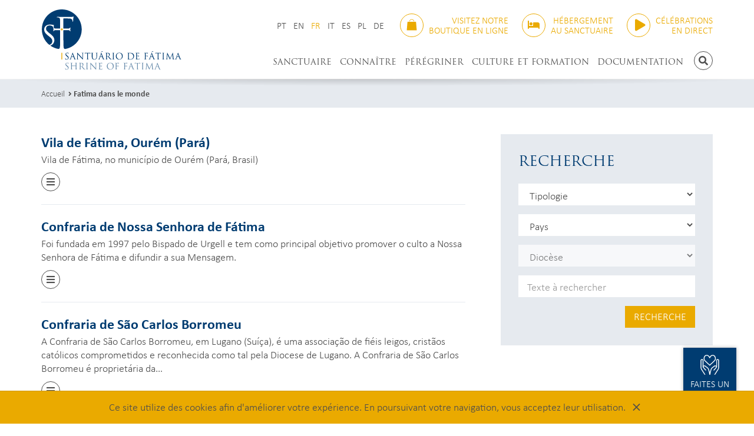

--- FILE ---
content_type: text/html; charset=UTF-8
request_url: https://www.fatima.pt/fr/locations
body_size: 19042
content:
<!doctype html>
<html class="no-js" lang="fr">
<head>
	<meta charset="utf-8">
	<meta http-equiv="X-UA-Compatible" content="IE=edge">
	<title>Sanctuaire de Fatima</title>
	<meta name="description" content="Page officiellle du Sanctuaire de Fatima">
	<meta name="viewport" content="width=device-width, initial-scale=1, shrink-to-fit=no">
	<meta name="google-site-verification" content="4TPAoqx8etYOOm0wS6L36KGEAxEpRvBApE0Gpbc4v0U" />

	<meta property="og:url" content="https://www.fatima.pt/fr/locations">
	<meta property="og:type" content="website">
			<meta property="og:image" content="https://www.fatima.pt/img/layout/tile-wide.png">
		<meta property="og:description" content="Page officiellle du Sanctuaire de Fatima">
	<meta property="og:title" content="Sanctuaire de Fatima">
	<meta property="og:site_name" content="Santuário de Fátima">

	<link href="https://www.fatima.pt/img/layout/favicon.ico" rel="shortcut icon">
	<link href="https://www.fatima.pt/img/layout/apple-touch-icon.png" rel="apple-touch-icon">
	<link href="https://use.typekit.net/ntd6mhf.css" rel="stylesheet">
	<link href="https://www.fatima.pt/css/styles.css?202405101801" rel="stylesheet">

	<!-- Global site tag (gtag.js) - Google Analytics -->
	<script async src="https://www.googletagmanager.com/gtag/js?id=G-TM6W88FC0L"></script>
	<script>
		window.dataLayer = window.dataLayer || [];
		function gtag(){dataLayer.push(arguments);}
		gtag('js', new Date());

		gtag('config', 'UA-74651507-1');
		gtag('config', 'G-TM6W88FC0L');
	</script>
	<script>
		window.$_GP = {};
		document.documentElement.className = 'js'
	</script>
</head>
<body>
	<svg display="none" version="1.1" xmlns="http://www.w3.org/2000/svg">
	<defs>
		<symbol id="ico-hands-heart" viewBox="0 0 120 128">
			<path d="m41.05 4.003c-4.889 0.09072-9.655 2.297-13.18 6.4-2.405 2.803-4.35 7.549-4.965 13.02-0.6148 5.475 0.3013 11.77 4.709 16.51 0.03706 0.03972 0.0754 0.07823 0.115 0.1154l29.98 28.26 0.01364-0.01369a2.494 2.505 0 0 0 3.423 0.01369l29.98-28.26a2.494 2.505 0 0 0 0.115-0.1154c4.408-4.737 5.324-11.03 4.709-16.51-0.6148-5.475-2.56-10.22-4.965-13.02-3.52-4.102-8.287-6.309-13.18-6.4-1.63-0.03024-3.273 0.1741-4.889 0.6222-5.189 1.439-10.01 5.281-13.5 11.32-3.484-6.036-8.306-9.877-13.5-11.32-1.616-0.4481-3.259-0.6524-4.889-0.6222zm0.06041 4.976c1.155-0.00934 2.328 0.1504 3.499 0.4754 4.657 1.292 9.421 5.381 12.43 13a2.494 2.505 0 0 0 4.729 0.1467c3.004-7.713 7.802-11.84 12.49-13.14 4.687-1.3 9.384 0.0559 12.96 4.218 1.294 1.508 3.281 5.802 3.788 10.32 0.5057 4.504-0.2655 9.134-3.379 12.5l-28.19 26.58-28.19-26.58c-3.113-3.364-3.884-7.995-3.379-12.5 0.5069-4.515 2.494-8.809 3.788-10.32 2.679-3.122 5.99-4.666 9.456-4.694zm-28.48 20.36c-2.041 0.03264-4.095 0.6515-5.766 2-1.67 1.348-2.86 3.55-2.86 6.073v42.14c0 4.589 1.37 8.875 3.727 12.97 0.0217 0.03909 0.04444 0.07758 0.0682 0.1154l20.25 31.36h5.787l-21.8-34c-2.026-3.528-3.051-6.85-3.051-10.45v-42.14c0-1.091 0.353-1.649 0.9976-2.17 0.6446-0.5203 1.675-0.8794 2.72-0.8961 1.045-0.01672 2.04 0.3073 2.654 0.7963 0.614 0.4891 0.9859 1.043 0.9859 2.27v34.46c0 3.497 0.2174 7.634 3.022 10.45l14.38 15.85c2.234 2.572 6.029-0.901 3.687-3.373l-14.46-15.94c-0.02598-0.02866-0.05261-0.05671-0.07989-0.08413-0.3731-0.3746-0.8131-1.592-1.132-3.091 1.312-1.24 2.932-2.136 4.441-2.534 1.677-0.4427 3.094-0.2586 3.975 0.2954l12.28 9.202c3.424 3.391 6.122 4.776 7.484 9.881 5e-3 0.01897 0.01018 0.03789 0.01559 0.05674l5.056 17.33 1.771 14.08h6.442l1.769-14.08 5.056-17.33c0.0054-0.01885 0.01061-0.03777 0.01559-0.05674 1.362-5.105 4.06-6.489 7.484-9.881l12.28-9.202c0.8805-0.5541 2.298-0.7382 3.975-0.2954 1.508 0.3981 3.129 1.294 4.441 2.534-0.319 1.5-0.759 2.717-1.132 3.091-0.02733 0.02742-0.05395 0.05547-0.07989 0.08413l-14.46 15.94c-2.343 2.472 1.452 5.945 3.687 3.373l14.38-15.85c2.805-2.816 3.022-6.953 3.022-10.45v-34.46c0-1.227 0.372-1.781 0.9859-2.27 0.614-0.4891 1.608-0.813 2.654-0.7963 1.045 0.01672 2.075 0.3758 2.72 0.8961 0.6446 0.5203 0.9976 1.079 0.9976 2.17v42.14c0 3.604-1.025 6.926-3.051 10.45l-21.79 34h5.785l20.25-31.36c0.0237-0.03786 0.0466-0.07634 0.0682-0.1154 2.357-4.099 3.727-8.385 3.727-12.97v-42.14c0-2.523-1.19-4.725-2.86-6.073-1.67-1.348-3.725-1.967-5.766-2-2.041-0.03264-4.133 0.5236-5.834 1.878-1.701 1.355-2.874 3.61-2.874 6.194v32.39c-1.15-0.6623-2.363-1.172-3.601-1.499-1.334-0.3521-2.723-0.5032-4.076-0.3757-1.354 0.1275-2.671 0.5336-3.864 1.295-0.0526 0.03328-0.1039 0.06852-0.1539 0.1057l-12.52 9.386c-0.0965 0.07221-0.1877 0.1513-0.2728 0.2367-2.962 2.975-7.148 5.588-8.934 12.28l-5.099 17.48c-0.03821 0.1319-0.06557 0.2667-0.08183 0.403l-0.06235 0.5146-0.0643-0.5146c-0.01623-0.1364-0.0436-0.2712-0.08183-0.403l-5.099-17.48c-1.785-6.691-5.971-9.305-8.934-12.28-0.08512-0.08542-0.1763-0.1645-0.2728-0.2367l-12.52-9.386c-0.04998-0.03714-0.1013-0.07238-0.1539-0.1057-1.193-0.7617-2.51-1.168-3.864-1.295-1.354-0.1275-2.742 0.02353-4.076 0.3757-1.238 0.3269-2.45 0.8377-3.601 1.501v-32.4c0-2.584-1.173-4.84-2.874-6.194-1.701-1.355-3.793-1.911-5.834-1.878z"></path>
		</symbol>

		<symbol id="ico-hand-candle" viewBox="0 0 122 128">
			<path d="m61.54 4c-0.8523 0.01167-1.699 0.3934-2.132 1.109-1.119 1.917-3.339 4.973-5.274 8.295-1.935 3.322-3.722 6.932-3.632 10.73 0.09564 4.01 2.751 6.876 5.048 8.716 1.381 1.106 2.686 1.867 3.56 2.331v2.954c-2.978 0.05473-6.114 0.4304-9.476 1.366-1.065 0.2964-1.802 1.261-1.802 2.36v38c-1.185-0.5122-2.184-0.9448-3.541-1.51-5.236-2.179-11.43-4.512-17.21-4.611-11.1-0.1903-23.08 5.293-23.08 5.293l0.06422 4.774s13.59-5.325 22.93-5.165c4.436 0.07601 10.32 2.122 15.39 4.234 2.537 1.056 4.881 2.112 6.858 2.921 1.977 0.8097 3.24 1.534 5.247 1.423 1.829-0.101 5.436-0.5372 9.127-0.9521 3.691-0.4149 7.536-0.795 8.711-0.795 2.697 0 5.764 0.5633 8.08 3.889 0.2342 0.4544 0.2424 0.6428 0.1889 0.841-0.05827 0.2158-0.2702 0.5797-0.7055 0.9904-0.8706 0.8214-2.405 1.587-3.379 2.071-3.908 0.9995-9.682 2.155-13.74 2.935-3.408 0.6534-6.867 1.285-9.669 1.762-2.802 0.477-5.14 0.8001-5.555 0.8218l0.2602 4.896c1.259-0.0658 3.278-0.3998 6.128-0.885 2.85-0.4853 6.334-1.121 9.771-1.78 5.098-1.644 10.9-1.355 15.01-3.366 0.7885-0.3918 2.85-1.275 4.57-2.898 0.7129-0.6726 1.391-1.528 1.824-2.598 0.2727-0.1771 13.68-8.882 20.6-13.18 2.443-1.518 4.954-0.5634 6.376 1.19 0.7115 0.8765 1.05 1.88 0.9619 2.837-0.0884 0.9576-0.544 2.007-2.049 3.163-3.635 2.792-14.17 9.745-24.14 16.22-9.97 6.474-19.33 12.45-21.58 14.01-3.278 2.266-10.26 4.092-16.74 1.025-3.753-1.776-9.087-4.142-13.85-6.245-4.761-2.103-9.045-3.994-10.25-4.594-1.906-0.9473-4.151-1.35-6.407-1.375-2.256-0.0255-3.854 0.062-5.774 1.289-2.382 1.522-8.229 5.046-8.229 5.046l0.07178 5.234s7.618-4.306 10.17-5.936c0.5468-0.3494 2.084-0.7463 3.705-0.728 1.621 0.0183 3.343 0.4044 4.256 0.8582 1.612 0.8011 5.699 2.589 10.46 4.69 4.756 2.101 10.08 4.463 13.73 6.189 8.323 3.939 16.85 1.911 21.68-1.427 1.804-1.247 11.48-7.44 21.46-13.93 9.989-6.486 20.34-13.28 24.46-16.45 2.372-1.822 3.724-4.209 3.944-6.596 0.2201-2.387-0.6303-4.635-2.034-6.364-2.105-2.593-5.68-4.182-9.279-3.607-1.2 0.1915-2.403 0.6238-3.554 1.339-6.055 3.761-15.46 9.855-18.55 11.85-2.977-4.35-7.354-5.756-10.81-6.038v-38.77c-6.72e-4 -1.182-0.8491-2.195-2.018-2.41-2.462-0.4523-5.007-0.8907-7.676-1.136v-3.155c0.8749-0.4678 2.162-1.222 3.52-2.31 2.297-1.84 4.955-4.706 5.05-8.716 0.09054-3.796-1.699-7.406-3.634-10.73-1.935-3.322-4.155-6.378-5.274-8.295-0.4582-0.7626-1.316-1.121-2.169-1.109zm0.01928 6.898c1.035 1.566 2.147 3.237 3.152 4.962 1.765 3.03 3.02 6.155 2.972 8.157-0.04159 1.744-1.923 4.024-3.637 5.435v-0.2835c0.02067-1.383-1.113-2.509-2.504-2.488-1.363 0.02011-2.451 1.134-2.431 2.488v0.2414c-1.703-1.416-3.635-3.672-3.676-5.393-0.04776-2.002 1.206-5.127 2.97-8.157 1.004-1.725 2.118-3.396 3.154-4.962zm-2.517 32.22c3.357-0.08023 6.542 0.3329 9.763 0.8889v36.78c-1.719 0.1578-3.69 0.3769-5.74 0.6073-3.711 0.417-7.504 0.8549-8.848 0.9291 0.2842-0.01569-0.4179-0.1649-1.45-0.4827v-37.97c2.184-0.4787 4.26-0.7047 6.274-0.7529z"></path>
		</symbol>

		<symbol id="ico-shopping-bag" viewBox="0 0 116 128">
			<path d="m58 4c-15.7 0-26.8 12.4-26.8 23.5h4.99c-0.0542-6.13 6.78-18.3 21.8-18.3s21.8 12.2 21.8 18.3h4.99c0-11.1-11-23.5-26.8-23.5zm-43.3 27.4c-1.64-0.0011-3.02 1.26-3.16 2.89l-7.5 87.7c-0.0957 1.12 0.79 2.08 1.92 2.08h104c1.12 0 2.01-0.962 1.92-2.08l-7.5-87.7c-0.14-1.64-1.51-2.89-3.16-2.89z"></path>
		</symbol>

		<symbol id="ico-bed" viewBox="0 0 640 512">
			<path d="M32 32c17.7 0 32 14.3 32 32V320H288V160c0-17.7 14.3-32 32-32H544c53 0 96 43 96 96V448c0 17.7-14.3 32-32 32s-32-14.3-32-32V416H352 320 64v32c0 17.7-14.3 32-32 32s-32-14.3-32-32V64C0 46.3 14.3 32 32 32zm144 96a80 80 0 1 1 0 160 80 80 0 1 1 0-160z"></path>
		</symbol>
	</defs>
</svg>
	<header class="header" id="header">
		<div class="container">
			<div class="header-logo">
				<a href="https://www.fatima.pt/fr">
					<img class="img-responsive" src="https://www.fatima.pt/img/layout/logo.svg" alt="Logótipo Santuário de Fátima">
				</a>
			</div>

			<div class="header-top">
								<div class="header-lang">
					<ul class="header-lang-list">
													<li>
								<a  href="https://www.fatima.pt/pt/locations">PT</a>
							</li>
													<li>
								<a  href="https://www.fatima.pt/en/locations">EN</a>
							</li>
													<li>
								<a class="active" href="https://www.fatima.pt/fr/locations">FR</a>
							</li>
													<li>
								<a  href="https://www.fatima.pt/it/locations">IT</a>
							</li>
													<li>
								<a  href="https://www.fatima.pt/es/locations">ES</a>
							</li>
													<li>
								<a  href="https://www.fatima.pt/pl/locations">PL</a>
							</li>
													<li>
								<a  href="https://www.fatima.pt/de/locations">DE</a>
							</li>
											</ul>
				</div>
				
				<div class="header-store">
					<a class="header-store-btn tt-u" href="https://www.store.fatima.pt/" target="_blank">
						<span class="ico ico-outline ico-outline-brand-alt b-r-50p">
							<svg class="ico-svg"><use xlink:href="#ico-shopping-bag"></use></svg>
						</span>
						<span class="header-store-btn-text ta-r"><span>Visitez notre</span> <span>boutique en ligne</span></span>
					</a>
				</div>

				<div class="header-booking">
					<a class="header-booking-btn tt-u" href="https://booking.fatima.pt/fr" target="_blank">
						<span class="ico ico-outline ico-outline-brand-alt b-r-50p">
							<svg class="ico-svg"><use xlink:href="#ico-bed"></use></svg>
						</span>
						<span class="header-booking-btn-text ta-r"><span>Hébergement</span> <span>au Sanctuaire</span></span>
					</a>
				</div>

								<div class="header-transmissions">
					<a class="header-transmissions-btn tt-u" href="https://www.fatima.pt/fr/pages/transmissions-en-direct">
						<span class="ico ico-outline ico-outline-brand-alt b-r-50p">
							<i class="fas fa-play"></i>
						</span>
						<span class="header-transmissions-btn-text ta-r"><span>CÉLÉBRATIONS</span> <span>EN DIRECT</span></span>
					</a>
				</div>
							</div>

			<div class="header-bottom">
				<a class="header-home-link b-r-50p pull-left" href="https://www.fatima.pt/fr">
					<img src="https://www.fatima.pt/img/layout/logo-monograma.svg" alt="">
					<span class="sr-only">Accueil</span>
				</a>

				<button class="header-navbar-btn btn btn-sm btn-outline btn-ico b-r-50p hidden-bp" data-ev="btnNavbarToggle" aria-expanded="false" type="button">
					<span class="sr-only">Navigation umschalten</span>
					<i class="fas fa-bars"></i>
				</button>

				<div class="header-search">
					<button class="btn btn-sm btn-outline btn-ico b-r-50p tt-u" data-cn="toggleHeaderSearch" type="button">
						<span class="sr-only">Recherche</span>
						<i class="fas fa-search"></i>
					</button>
				</div>

				<div class="header-navbar">
					<div class="header-navbar-inner">
						<div class="header-navbar-top tt-u">
							<span>MENU</span>
							<button class="header-navbar-btn-close link-inverse" data-ev="btnNavbarToggle" aria-expanded="false" type="button">
								<span class="sr-only">Navigation umschalten</span>
								<i class="fas fa-times"></i>
							</button>
						</div>

						<div class="header-navbar-bottom">
							<nav class="navbar">
								<ul class="nav navbar-nav navbar-nav-text-uppercase navbar-right">
																														<li class="dropdown">
												<a href="https://www.fatima.pt/fr" target="_self" data-toggle="dropdown">SANCTUAIRE</a>
																									<ul class="dropdown-menu" role="menu">
																													<li>
																<a href="https://www.fatima.pt/fr/pages/identite-et-mission" target="">Identité et mission</a>
																															</li>
																													<li>
																<a href="https://www.fatima.pt/fr/pages/services-et-personnes" target="">Services et personnes</a>
																															</li>
																													<li class="dropdown dropdown-submenu">
																<a href="https://www.fatima.pt/fr" target="_self" data-toggle="dropdown">Lieux</a>
																																	<ul class="dropdown-menu" role="menu">
																																					<li>
																				<a href="https://www.fatima.pt/fr/pages/lieux-des-apparitions" target="">Lieux des Apparitions</a>
																			</li>
																																					<li>
																				<a href="https://www.fatima.pt/fr/pages/lieux-de-culte-et-de-priere" target="">Lieux de culte et de prière</a>
																			</li>
																																					<li>
																				<a href="https://www.fatima.pt/fr/pages/lieux-de-formation-et-de-pastoral" target="">Lieux de formation et de pastoral</a>
																			</li>
																																					<li>
																				<a href="https://www.fatima.pt/fr/pages/lieux-de-memoire-et-culture" target="">Lieux de mémoire et culture</a>
																			</li>
																																			</ul>
																															</li>
																											</ul>
																							</li>
																					<li class="dropdown">
												<a href="https://www.fatima.pt/fr" target="_self" data-toggle="dropdown">CONNAÎTRE</a>
																									<ul class="dropdown-menu" role="menu">
																													<li>
																<a href="https://www.fatima.pt/fr/pages/le-recit-des-apparitions-de-fatima" target="">Le récit des apparitions de Fatima</a>
																															</li>
																													<li class="dropdown dropdown-submenu">
																<a href="https://www.fatima.pt/fr" target="_self" data-toggle="dropdown">Message de Fatima</a>
																																	<ul class="dropdown-menu" role="menu">
																																					<li>
																				<a href="https://www.fatima.pt/fr/pages/levenement-de-fatima" target="">L'événement de Fatima</a>
																			</li>
																																					<li>
																				<a href="https://www.fatima.pt/fr/pages/mots-cles" target="">Mots-clés</a>
																			</li>
																																					<li>
																				<a href="https://www.fatima.pt/fr/pages/prieres-de-fatima" target="">Prières de Fatima</a>
																			</li>
																																			</ul>
																															</li>
																													<li class="dropdown dropdown-submenu">
																<a href="https://www.fatima.pt/fr" target="_self" data-toggle="dropdown">Voyants de Fatima</a>
																																	<ul class="dropdown-menu" role="menu">
																																					<li>
																				<a href="https://www.fatima.pt/fr/pages/vie-et-spiritualite" target="">Vie et spiritualité</a>
																			</li>
																																					<li>
																				<a href="https://www.fatima.pt/fr/pages/chronologie" target="">Chronologie</a>
																			</li>
																																					<li>
																				<a href="https://www.fatima.pt/fr/pages/litanie-des-saints-francois-et-jacinthe" target="">Litanie des Saints François et Jacinthe</a>
																			</li>
																																					<li>
																				<a href="https://www.fatima.pt/fr/pages/priere-pour-la-beatification-de-lucie" target="">Prière pour la béatification de Lucie</a>
																			</li>
																																			</ul>
																															</li>
																													<li>
																<a href="https://www.fatima.pt/fr/locations" target="_self">Fatima dans le monde</a>
																															</li>
																													<li>
																<a href="https://www.fatima.pt/fr/pages/statue-pelerine" target="">Statue Pèlerine</a>
																															</li>
																											</ul>
																							</li>
																					<li class="dropdown">
												<a href="https://www.fatima.pt/fr" target="_self" data-toggle="dropdown">PÉRÉGRINER</a>
																									<ul class="dropdown-menu" role="menu">
																													<li>
																<a href="https://www.fatima.pt/fr/schedule" target="">Horaires</a>
																															</li>
																													<li class="dropdown dropdown-submenu">
																<a href="https://www.fatima.pt/fr" target="_self" data-toggle="dropdown">Célébrations</a>
																																	<ul class="dropdown-menu" role="menu">
																																					<li>
																				<a href="https://www.fatima.pt/fr/pages/messe" target="">Messe</a>
																			</li>
																																					<li>
																				<a href="https://www.fatima.pt/fr/pages/adoration-eucharistique" target="">Adoration Eucharistique</a>
																			</li>
																																					<li>
																				<a href="https://www.fatima.pt/fr/pages/rosaire" target="">Rosaire</a>
																			</li>
																																					<li>
																				<a href="https://www.fatima.pt/fr/pages/premiers-samedis" target="">Premiers samedis</a>
																			</li>
																																					<li>
																				<a href="https://www.fatima.pt/fr/pages/reconciliation" target="">Réconciliation</a>
																			</li>
																																					<li>
																				<a href="https://www.fatima.pt/fr/pages/bapteme" target="">Baptême</a>
																			</li>
																																					<li>
																				<a href="https://www.fatima.pt/fr/pages/mariage" target="">Mariage</a>
																			</li>
																																					<li>
																				<a href="https://www.fatima.pt/fr/pages/benedictions" target="">Bénédictions</a>
																			</li>
																																					<li>
																				<a href="https://www.fatima.pt/fr/pages/messe-interpretee-en-langue-des-signes-portugaise" target="">Messe interprétée en langue des signes portugaise</a>
																			</li>
																																			</ul>
																															</li>
																													<li>
																<a href="https://www.fatima.pt/fr/pages/organiser-un-pelerinage-au-sanctuaire" target="">Organiser un pèlerinage au Sanctuaire</a>
																															</li>
																													<li class="dropdown dropdown-submenu">
																<a href="www.fatima.pt/fr" target="_self" data-toggle="dropdown">Support pastoral pour un pèlerinage</a>
																																	<ul class="dropdown-menu" role="menu">
																																					<li>
																				<a href="https://www.fatima.pt/fr/pages/itineraire-du-pelerin-2025" target="">Itinéraire du Pèlerin 2025</a>
																			</li>
																																					<li>
																				<a href="https://www.fatima.pt/fr/pages/chants-de-fatima" target="">Chants de Fatima</a>
																			</li>
																																			</ul>
																															</li>
																													<li class="dropdown dropdown-submenu">
																<a href="https://www.fatima.pt/fr" target="_self" data-toggle="dropdown">Pastorale des enfants</a>
																																	<ul class="dropdown-menu" role="menu">
																																					<li>
																				<a href="https://www.fatima.pt/fr/pages/visites-accompagnees-pour-enfants" target="">Visites accompagnées pour enfants</a>
																			</li>
																																					<li>
																				<a href="https://www.fatima.pt/fr/pages/premiers-samedis-avec-des-enfants" target="">Premiers samedis avec des enfants</a>
																			</li>
																																			</ul>
																															</li>
																													<li class="dropdown dropdown-submenu">
																<a href="https://www.fatima.pt/fr" target="_self" data-toggle="dropdown">Pastorale des jeunes</a>
																																	<ul class="dropdown-menu" role="menu">
																																					<li>
																				<a href="https://www.fatima.pt/fr/pages/visites-accompagnees-pour-les-jeunes" target="">Visites accompagnées pour les jeunes</a>
																			</li>
																																					<li>
																				<a href="https://www.fatima.pt/fr/pages/espace-jeune-pape-francois" target="">Espace Jeune Pape François</a>
																			</li>
																																					<li>
																				<a href="https://www.fatima.pt/fr/pages/maison-des-jeunes" target="">Maison des Jeunes</a>
																			</li>
																																			</ul>
																															</li>
																													<li>
																<a href="https://www.fatima.pt/fr" target="_self">Pastorale des personnes malades</a>
																															</li>
																													<li>
																<a href="https://booking.fatima.pt/fr" target="_blank">Hébergement au Sanctuaire</a>
																															</li>
																											</ul>
																							</li>
																					<li class="dropdown">
												<a href="https://www.fatima.pt/fr" target="_self" data-toggle="dropdown">CULTURE ET FORMATION</a>
																									<ul class="dropdown-menu" role="menu">
																													<li>
																<a href="https://www.fatima.pt/fr/pages/musee-du-sanctuaire-de-fatima" target="">Musée du Sanctuaire de Fatima</a>
																															</li>
																													<li>
																<a href="https://www.fatima.pt/fr/pages/expositions-temporaires" target="">Expositions temporaires</a>
																															</li>
																													<li>
																<a href="https://www.fatima.pt/fr/pages/archive-et-bibliotheque" target="">Archive et Bibliothèque</a>
																															</li>
																													<li>
																<a href="https://www.fatima.pt/fr/pages/projection-de-films" target="">Projection de films</a>
																															</li>
																											</ul>
																							</li>
																					<li >
												<a href="https://www.fatima.pt/fr/documentacao" target="">DOCUMENTATION</a>
																							</li>
																											</ul>
							</nav>
						</div>
					</div>
				</div>
			</div>
		</div>
	</header>

	<div class="header-search-container" id="header-search-container">
		<div class="container">
			<div class="header-search-form">
				<form action="https://www.fatima.pt/fr/search" class="form-header-search" id="form-header-search" method="post" accept-charset="utf-8">
<input type="hidden" name="csrf_test_name" value="7e80b4777d2ad2873f3226fce0bcc60e" style="display:none;" />
					<div class="input-group">
						<input class="form-control" name="txtSearch" placeholder="Recherche" type="text" required>
						<span class="input-group-btn">
							<button class="btn btn-ico" type="submit">
								<span class="sr-only">Recherche</span>
								<i class="fas fa-search"></i>
							</button>
						</span>
					</div>
				</form>
				<button class="header-search-btn-close" data-cn="toggleHeaderSearch" type="button">
					<span class="sr-only">Refermer la recherche</span>
					<i class="fas fa-times"></i>
				</button>
			</div>
		</div>
	</div>

		<div class="breadcrumb-container">
		<div class="container">
			<ol class="breadcrumb">
																						<li><a href="https://www.fatima.pt/fr">Accueil</a></li>
																																	<li class="active"><h1 class="breadcrumb-title"><a href="https://www.fatima.pt/fr/locations">Fatima dans le monde</a></h1></li>
						
												</ol>
			<!--				<h1 class="h3 ff-s tt-u">Fatima dans le monde</h1>
			-->
		</div>
	</div>
	
<div class="container">
	<div class="row">
		<div class="col-md-4 col-sidebar-md-4 col-md-push-8">
	<div class="box-xl bg-lighter p-a">
		<h2 class="co-brand ff-s tt-u m-b">RECHERCHE</h2>

		<form action="https://www.fatima.pt/fr/locations/filter" class="form-cult-search" id="form-cult-search" role="form" method="post" accept-charset="utf-8">
<input type="hidden" name="csrf_test_name" value="7e80b4777d2ad2873f3226fce0bcc60e" style="display:none;" />
			<div class="row row-xs">
				<div class="col-xs-6 col-md-12 form-group">
					<select class="form-control" name="txtTipologia">
						<option value="">Tipologie</option>
											</select>
				</div>

				<div class="col-xs-6 col-md-12 form-group">
					<select class="form-control" name="txtPais">
						<option value="">Pays</option>
													<option value="73">Afghanistan</option>
													<option value="211">Afrique du Sud</option>
													<option value="74">Albanie</option>
													<option value="103">Algérie</option>
													<option value="9">Allemagne</option>
													<option value="4">Andorre</option>
													<option value="76">Angola</option>
													<option value="204">Antigua et Barbuda</option>
													<option value="171">Arabie saoudite</option>
													<option value="77">Argentine</option>
													<option value="75">Arménie</option>
													<option value="78">Aruba</option>
													<option value="33">Australie</option>
													<option value="5">Autriche</option>
													<option value="79">Azerbaïdjan</option>
													<option value="89">Bahamas</option>
													<option value="84">Bahreïn</option>
													<option value="82">Bangladesh</option>
													<option value="81">Barbade</option>
													<option value="6">Belgique</option>
													<option value="93">Belize</option>
													<option value="215">Bénin</option>
													<option value="86">Bermudes</option>
													<option value="90">Bhoutan</option>
													<option value="92">Biélorussie</option>
													<option value="88">Bolivie</option>
													<option value="80">Bosnie-Herzégovine</option>
													<option value="91">Botswana</option>
													<option value="36">Brésil</option>
													<option value="87">Brunei</option>
													<option value="83">Bulgarie</option>
													<option value="214">Burkina Faso</option>
													<option value="85">Burundi</option>
													<option value="128">Cambodge</option>
													<option value="197">Cameroun</option>
													<option value="37">Canada</option>
													<option value="100">Cap-Vert</option>
													<option value="95">Chili</option>
													<option value="96">Chine</option>
													<option value="8">Chypre</option>
													<option value="97">Colombie</option>
													<option value="129">Comores</option>
													<option value="94">Congo </option>
													<option value="196">Congo-Brazzaville</option>
													<option value="130">Corée du Nord</option>
													<option value="131">Corée du Sud</option>
													<option value="98">Costa Rica</option>
													<option value="216">Côte d Ivoire</option>
													<option value="117">Croatie</option>
													<option value="99">Cuba</option>
													<option value="41">Danemark</option>
													<option value="101">Djibouti</option>
													<option value="205">Dominique</option>
													<option value="104">Egypte</option>
													<option value="72">Emirats arabes unis</option>
													<option value="63">Equateur</option>
													<option value="105">Erythrée</option>
													<option value="2">Espagne</option>
													<option value="10">Estonie</option>
													<option value="70">Etats-Unis</option>
													<option value="106">Ethiopie</option>
													<option value="107">Fidji</option>
													<option value="11">Finlande</option>
													<option value="3">France</option>
													<option value="198">Gabon</option>
													<option value="112">Gambie</option>
													<option value="109">Géorgie</option>
													<option value="110">Ghana</option>
													<option value="111">Gibraltar</option>
													<option value="15">Grèce</option>
													<option value="206">Grenade</option>
													<option value="42">Groenland</option>
													<option value="14">Guadeloupe</option>
													<option value="114">Guatemala</option>
													<option value="44">Guernsey</option>
													<option value="113">Guinée</option>
													<option value="199">Guinée équatoriale</option>
													<option value="200">Guinée-Bissau</option>
													<option value="115">Guyana</option>
													<option value="13">Guyane française</option>
													<option value="118">Haïti</option>
													<option value="116">Honduras</option>
													<option value="47">Hong Kong</option>
													<option value="48">Hongrie</option>
													<option value="45">Ile de Man</option>
													<option value="133">Iles Cayman</option>
													<option value="108">Iles Falkland</option>
													<option value="64">Iles Marshall</option>
													<option value="172">Iles Salomon</option>
													<option value="71">Iles Vierges britanniques</option>
													<option value="120">Inde</option>
													<option value="119">Indonésie</option>
													<option value="121">Irak</option>
													<option value="122">Iran</option>
													<option value="16">Irlande</option>
													<option value="123">Islande</option>
													<option value="49">Israël</option>
													<option value="17">Italie</option>
													<option value="124">Jamaïque</option>
													<option value="50">Japon</option>
													<option value="46">Jersey</option>
													<option value="125">Jordanie</option>
													<option value="134">Kazakhstan</option>
													<option value="126">Kenya</option>
													<option value="127">Kirghizistan</option>
													<option value="34">Kiribati</option>
													<option value="18">Kosovo</option>
													<option value="132">Koweït</option>
													<option value="27">La Réunion</option>
													<option value="135">Laos</option>
													<option value="139">Lesotho</option>
													<option value="141">Lettonie</option>
													<option value="136">Liban</option>
													<option value="138">Libéria</option>
													<option value="142">Libye</option>
													<option value="39">Liechtenstein</option>
													<option value="140">Lituanie</option>
													<option value="19">Luxembourg</option>
													<option value="150">Macao</option>
													<option value="147">Macédoine</option>
													<option value="146">Madagascar</option>
													<option value="52">Malaisie</option>
													<option value="154">Malawi</option>
													<option value="153">Maldives</option>
													<option value="201">Mali</option>
													<option value="24">Malte</option>
													<option value="144">Maroc</option>
													<option value="23">Martinique</option>
													<option value="152">Maurice</option>
													<option value="151">Mauritanie</option>
													<option value="32">Mayotte</option>
													<option value="51">Mexique</option>
													<option value="12">Micronésie</option>
													<option value="145">Moldavie</option>
													<option value="20">Monaco</option>
													<option value="149">Mongolie</option>
													<option value="21">Monténégro</option>
													<option value="155">Mozambique</option>
													<option value="148">Myanmar</option>
													<option value="156">Namibie</option>
													<option value="35">Nauru</option>
													<option value="159">Népal</option>
													<option value="158">Nicaragua</option>
													<option value="217">Niger</option>
													<option value="157">Nigeria</option>
													<option value="53">Norvège</option>
													<option value="55">Nouvelle-Zélande</option>
													<option value="160">Oman</option>
													<option value="188">Ouganda</option>
													<option value="190">Ouzbékistan</option>
													<option value="164">Pakistan</option>
													<option value="66">Palaos</option>
													<option value="161">Panamá</option>
													<option value="163">Papouasie-Nouv.-Guinée</option>
													<option value="165">Paraguay</option>
													<option value="25">Pays-Bas</option>
													<option value="162">Pérou</option>
													<option value="56">Philippines</option>
													<option value="57">Pologne</option>
													<option value="65">Porto Rico</option>
													<option value="1">Portugal</option>
													<option value="166">Qatar</option>
													<option value="195">Rep. Centrafricaine</option>
													<option value="102">République dominicaine</option>
													<option value="40">République tchèque</option>
													<option value="167">Roumanie</option>
													<option value="43">Royaume-Uni</option>
													<option value="169">Russie</option>
													<option value="170">Rwanda</option>
													<option value="143">Sahara Occidental</option>
													<option value="7">Saint-Barthélemy</option>
													<option value="207">Saint-Christophe-et-Niévès</option>
													<option value="30">Saint-Marin</option>
													<option value="22">Saint-Martin</option>
													<option value="26">Saint-Pierre et Miquelon</option>
													<option value="209">Saint-Vincent-et-les Grenadines</option>
													<option value="208">Sainte-Lucie</option>
													<option value="67">Salvador</option>
													<option value="194">Samoa</option>
													<option value="178">São Tomé-et-Principe</option>
													<option value="218">Sénégal</option>
													<option value="168">Serbie</option>
													<option value="173">Seychelles</option>
													<option value="175">Sierra Leone</option>
													<option value="59">Singapour</option>
													<option value="29">Slovaquie</option>
													<option value="28">Slovénie</option>
													<option value="176">Somalie</option>
													<option value="174">Soudan</option>
													<option value="54">Spitzberg</option>
													<option value="137">Sri Lanka</option>
													<option value="58">Suède</option>
													<option value="38">Suisse</option>
													<option value="177">Suriname</option>
													<option value="180">Swaziland</option>
													<option value="179">Syrie</option>
													<option value="181">Tadjikistan</option>
													<option value="62">Taïwan</option>
													<option value="186">Tanzanie</option>
													<option value="202">Tchad</option>
													<option value="60">Thaïlande</option>
													<option value="69">Timor oriental</option>
													<option value="203">Togo</option>
													<option value="184">Tonga</option>
													<option value="185">Trinité-et-Tobago</option>
													<option value="183">Tunisie</option>
													<option value="182">Turkménistan</option>
													<option value="68">Turks et Caïcos</option>
													<option value="61">Turquie</option>
													<option value="187">Ukraine</option>
													<option value="189">Uruguay</option>
													<option value="193">Vanuatu</option>
													<option value="31">Vatican</option>
													<option value="191">Venezuela</option>
													<option value="192">Viêt Nam</option>
													<option value="210">Yémen</option>
													<option value="212">Zambie</option>
													<option value="213">Zimbabwe</option>
											</select>
				</div>

				<div class="col-xs-6 col-md-12 form-group">
					<select class="form-control" name="txtDiocese" disabled="disabled">
						<option value="">Diocèse</option>
											</select>
				</div>

				<div class="col-xs-6 col-md-12 form-group">
					<input class="form-control" placeholder="Texte à rechercher" name="txtTitulo" type="text" value="">
				</div>
			</div>

			<div class="ta-r">
				<button class="btn btn-brand-alt" type="submit">RECHERCHE</button>
			</div>
		</form>	</div>
</div>

		<div class="col-md-8 col-content-md-8 col-md-pull-4">
			<div class="box-xl">
															<div class="m-b">
							<div class="media m-b-sm">
								
								<div class="media-body">
									<h2 class="co-brand m-b-xs">
										<strong>
											<a class="link-brand" href="https://www.fatima.pt/fr/locations/vila-de-fatima-ourem-para">Vila de Fátima, Ourém (Pará)</a>
										</strong>
									</h2>
									<p>Vila de Fátima, no município de Ourém (Pará, Brasil)</p>

									<div class="m-b-sm">
										<a class="btn btn-sm btn-outline btn-ico b-r-50p" data-toggle="tooltip" title="Voir détails" href="https://www.fatima.pt/fr/locations/vila-de-fatima-ourem-para">
											<i class="fas fa-bars"></i>
										</a>
									</div>
								</div>
							</div>

							<hr class="m-b-0">
						</div>
											<div class="m-b">
							<div class="media m-b-sm">
								
								<div class="media-body">
									<h2 class="co-brand m-b-xs">
										<strong>
											<a class="link-brand" href="https://www.fatima.pt/fr/locations/confraria-de-nossa-senhora-de-fatima">Confraria de Nossa Senhora de Fátima</a>
										</strong>
									</h2>
									<p>Foi fundada em 1997 pelo Bispado de Urgell e tem como principal objetivo promover o culto a Nossa Senhora de Fátima e difundir a sua Mensagem.</p>

									<div class="m-b-sm">
										<a class="btn btn-sm btn-outline btn-ico b-r-50p" data-toggle="tooltip" title="Voir détails" href="https://www.fatima.pt/fr/locations/confraria-de-nossa-senhora-de-fatima">
											<i class="fas fa-bars"></i>
										</a>
									</div>
								</div>
							</div>

							<hr class="m-b-0">
						</div>
											<div class="m-b">
							<div class="media m-b-sm">
								
								<div class="media-body">
									<h2 class="co-brand m-b-xs">
										<strong>
											<a class="link-brand" href="https://www.fatima.pt/fr/locations/confraria-de-sao-carlos-borromeu">Confraria de São Carlos Borromeu</a>
										</strong>
									</h2>
									<p>A Confraria de São Carlos Borromeu, em Lugano (Suíça), é uma associação de fiéis leigos, cristãos católicos comprometidos e reconhecida como tal pela Diocese de Lugano. A Confraria de São Carlos Borromeu é proprietária da&#8230;</p>

									<div class="m-b-sm">
										<a class="btn btn-sm btn-outline btn-ico b-r-50p" data-toggle="tooltip" title="Voir détails" href="https://www.fatima.pt/fr/locations/confraria-de-sao-carlos-borromeu">
											<i class="fas fa-bars"></i>
										</a>
									</div>
								</div>
							</div>

							<hr class="m-b-0">
						</div>
											<div class="m-b">
							<div class="media m-b-sm">
																	<div class="media-left">
										<a class="link-effect" href="https://www.fatima.pt/fr/locations/capela-da-abadia">
											<img src="https://www.fatima.pt/img/upload/2018_3/thumbnail/capela.jpg" alt="Capela da Abadia" width="80">
										</a>
									</div>
								
								<div class="media-body">
									<h2 class="co-brand m-b-xs">
										<strong>
											<a class="link-brand" href="https://www.fatima.pt/fr/locations/capela-da-abadia">Capela da Abadia</a>
										</strong>
									</h2>
									<p>Capela da Abadia</p>

									<div class="m-b-sm">
										<a class="btn btn-sm btn-outline btn-ico b-r-50p" data-toggle="tooltip" title="Voir détails" href="https://www.fatima.pt/fr/locations/capela-da-abadia">
											<i class="fas fa-bars"></i>
										</a>
									</div>
								</div>
							</div>

							<hr class="m-b-0">
						</div>
											<div class="m-b">
							<div class="media m-b-sm">
																	<div class="media-left">
										<a class="link-effect" href="https://www.fatima.pt/fr/locations/capela-nossa-senhora-de-fatima">
											<img src="https://www.fatima.pt/img/upload/2017_1/thumbnail/lacappella3.jpg" alt="Capela Nossa Senhora de Fátima" width="80">
										</a>
									</div>
								
								<div class="media-body">
									<h2 class="co-brand m-b-xs">
										<strong>
											<a class="link-brand" href="https://www.fatima.pt/fr/locations/capela-nossa-senhora-de-fatima">Capela Nossa Senhora de Fátima</a>
										</strong>
									</h2>
									<p>Capela Nossa Senhora de Fátima</p>

									<div class="m-b-sm">
										<a class="btn btn-sm btn-outline btn-ico b-r-50p" data-toggle="tooltip" title="Voir détails" href="https://www.fatima.pt/fr/locations/capela-nossa-senhora-de-fatima">
											<i class="fas fa-bars"></i>
										</a>
									</div>
								</div>
							</div>

							<hr class="m-b-0">
						</div>
											<div class="m-b">
							<div class="media m-b-sm">
																	<div class="media-left">
										<a class="link-effect" href="https://www.fatima.pt/fr/locations/paroquia-nossa-senhora-de-fatima">
											<img src="https://www.fatima.pt/img/upload/2014l/thumbnail/IMG_3693[1] (1).JPG" alt="Paróquia Nossa Senhora de Fátima" width="80">
										</a>
									</div>
								
								<div class="media-body">
									<h2 class="co-brand m-b-xs">
										<strong>
											<a class="link-brand" href="https://www.fatima.pt/fr/locations/paroquia-nossa-senhora-de-fatima">Paróquia Nossa Senhora de Fátima</a>
										</strong>
									</h2>
									<p>Paróquia Nossa Senhora de Fátima</p>

									<div class="m-b-sm">
										<a class="btn btn-sm btn-outline btn-ico b-r-50p" data-toggle="tooltip" title="Voir détails" href="https://www.fatima.pt/fr/locations/paroquia-nossa-senhora-de-fatima">
											<i class="fas fa-bars"></i>
										</a>
									</div>
								</div>
							</div>

							<hr class="m-b-0">
						</div>
											<div class="m-b">
							<div class="media m-b-sm">
								
								<div class="media-body">
									<h2 class="co-brand m-b-xs">
										<strong>
											<a class="link-brand" href="https://www.fatima.pt/fr/locations/comunidade-de-nossa-senhora-de-fatima">Comunidade de Nossa Senhora de Fátima</a>
										</strong>
									</h2>
									<p>Comunidade criada antes de 1958 na localidade de Fátima Paulista, município de Turmalina.</p>

									<div class="m-b-sm">
										<a class="btn btn-sm btn-outline btn-ico b-r-50p" data-toggle="tooltip" title="Voir détails" href="https://www.fatima.pt/fr/locations/comunidade-de-nossa-senhora-de-fatima">
											<i class="fas fa-bars"></i>
										</a>
									</div>
								</div>
							</div>

							<hr class="m-b-0">
						</div>
											<div class="m-b">
							<div class="media m-b-sm">
								
								<div class="media-body">
									<h2 class="co-brand m-b-xs">
										<strong>
											<a class="link-brand" href="https://www.fatima.pt/fr/locations/nicho-nossa-senhora-fatima-polo-norte">NICHO DE NOSSA SENHORA DE FÁTIMA</a>
										</strong>
									</h2>
									<p>"Explorador italiano e seu c&atilde;o desistem perto do fim" in O Dia, Lisboa, 3 de maio de 1983
 
"Nossa Senhora de F&aacute;tima no Polo Norte" in Voz da F&aacute;tima, 62 (733), 13 de outubro de&#8230;</p>

									<div class="m-b-sm">
										<a class="btn btn-sm btn-outline btn-ico b-r-50p" data-toggle="tooltip" title="Voir détails" href="https://www.fatima.pt/fr/locations/nicho-nossa-senhora-fatima-polo-norte">
											<i class="fas fa-bars"></i>
										</a>
									</div>
								</div>
							</div>

							<hr class="m-b-0">
						</div>
											<div class="m-b">
							<div class="media m-b-sm">
								
								<div class="media-body">
									<h2 class="co-brand m-b-xs">
										<strong>
											<a class="link-brand" href="https://www.fatima.pt/fr/locations/igreja-n-s-fatima-malabo">IGREJA DE Nª Sª DE FÁTIMA</a>
										</strong>
									</h2>
									<p>A Sr.ª Rossa Barbe Yossa, residente em Malabo, doou um terreno e construiu uma igreja dedicada a Nossa Senhora de Fátima em Malabo. Para essa igreja forneceu materiais o Sr. José Colaço.</p>

									<div class="m-b-sm">
										<a class="btn btn-sm btn-outline btn-ico b-r-50p" data-toggle="tooltip" title="Voir détails" href="https://www.fatima.pt/fr/locations/igreja-n-s-fatima-malabo">
											<i class="fas fa-bars"></i>
										</a>
									</div>
								</div>
							</div>

							<hr class="m-b-0">
						</div>
											<div class="m-b">
							<div class="media m-b-sm">
																	<div class="media-left">
										<a class="link-effect" href="https://www.fatima.pt/fr/locations/our-lady-of-fatima-parish-bambili">
											<img src="https://www.fatima.pt/img/upload/2009l/thumbnail/_2_4b0d0e516db98.jpg" alt="OUR LADY OF FATIMA PARISH BAMBILI" width="80">
										</a>
									</div>
								
								<div class="media-body">
									<h2 class="co-brand m-b-xs">
										<strong>
											<a class="link-brand" href="https://www.fatima.pt/fr/locations/our-lady-of-fatima-parish-bambili">OUR LADY OF FATIMA PARISH BAMBILI</a>
										</strong>
									</h2>
									<p>
</p>

									<div class="m-b-sm">
										<a class="btn btn-sm btn-outline btn-ico b-r-50p" data-toggle="tooltip" title="Voir détails" href="https://www.fatima.pt/fr/locations/our-lady-of-fatima-parish-bambili">
											<i class="fas fa-bars"></i>
										</a>
									</div>
								</div>
							</div>

							<hr class="m-b-0">
						</div>
											<div class="m-b">
							<div class="media m-b-sm">
																	<div class="media-left">
										<a class="link-effect" href="https://www.fatima.pt/fr/locations/altar-nossa-senhora-fatima-no-alto-kilimanjaro">
											<img src="https://www.fatima.pt/img/upload/2012l/thumbnail/_kilimanjaro_5069c8a2e9cdc.jpg" alt="Altar de Nossa Senhora de Fátima no alto do Kilimanjaro" width="80">
										</a>
									</div>
								
								<div class="media-body">
									<h2 class="co-brand m-b-xs">
										<strong>
											<a class="link-brand" href="https://www.fatima.pt/fr/locations/altar-nossa-senhora-fatima-no-alto-kilimanjaro">Altar de Nossa Senhora de Fátima no alto do Kilimanjaro</a>
										</strong>
									</h2>
									<p>
 
"Nossa Senhora no mundo" em Voz da F&aacute;tima, 43 (527), 13 de agosto de 1966, p. 2, col. 1</p>

									<div class="m-b-sm">
										<a class="btn btn-sm btn-outline btn-ico b-r-50p" data-toggle="tooltip" title="Voir détails" href="https://www.fatima.pt/fr/locations/altar-nossa-senhora-fatima-no-alto-kilimanjaro">
											<i class="fas fa-bars"></i>
										</a>
									</div>
								</div>
							</div>

							<hr class="m-b-0">
						</div>
											<div class="m-b">
							<div class="media m-b-sm">
																	<div class="media-left">
										<a class="link-effect" href="https://www.fatima.pt/fr/locations/our-lady-of-fatima-church-aguda-surulere">
											<img src="https://www.fatima.pt/img/upload/2012l/thumbnail/_culto_icone_508eb385e1b73.jpg" alt="OUR LADY OF FATIMA CHURCH" width="80">
										</a>
									</div>
								
								<div class="media-body">
									<h2 class="co-brand m-b-xs">
										<strong>
											<a class="link-brand" href="https://www.fatima.pt/fr/locations/our-lady-of-fatima-church-aguda-surulere">OUR LADY OF FATIMA CHURCH</a>
										</strong>
									</h2>
									<p>
"4 Feared killed in Church robbery", em This Day, 28 -10-2008</p>

									<div class="m-b-sm">
										<a class="btn btn-sm btn-outline btn-ico b-r-50p" data-toggle="tooltip" title="Voir détails" href="https://www.fatima.pt/fr/locations/our-lady-of-fatima-church-aguda-surulere">
											<i class="fas fa-bars"></i>
										</a>
									</div>
								</div>
							</div>

							<hr class="m-b-0">
						</div>
											<div class="m-b">
							<div class="media m-b-sm">
								
								<div class="media-body">
									<h2 class="co-brand m-b-xs">
										<strong>
											<a class="link-brand" href="https://www.fatima.pt/fr/locations/escola-nossa-senhora-fatima-mazucane">Escola Nossa Senhora de Fátima</a>
										</strong>
									</h2>
									<p>"Em Mo&ccedil;ambique - Inaugura&ccedil;&atilde;o da nova escola de Nossa Senhora de F&aacute;tima, de mazucane, sucursal da Miss&atilde;o de S. Benedito dos Muchopes", in "Voz da F&aacute;tima", 15 (170) 13 Nov. 1936, p. 3</p>

									<div class="m-b-sm">
										<a class="btn btn-sm btn-outline btn-ico b-r-50p" data-toggle="tooltip" title="Voir détails" href="https://www.fatima.pt/fr/locations/escola-nossa-senhora-fatima-mazucane">
											<i class="fas fa-bars"></i>
										</a>
									</div>
								</div>
							</div>

							<hr class="m-b-0">
						</div>
											<div class="m-b">
							<div class="media m-b-sm">
								
								<div class="media-body">
									<h2 class="co-brand m-b-xs">
										<strong>
											<a class="link-brand" href="https://www.fatima.pt/fr/locations/capela-nossa-senhora-rosario-saguar">CAPELA DE NOSSA SENHORA DO ROSÁRIO DO SAGUAR</a>
										</strong>
									</h2>
									<p>Carta do P. Pedro Sebasti&atilde;o, P&aacute;roco da Catedral de Nossa Senhora do Livramento, &agrave; Sr.&ordf; D. Maria Teresa Miranda, [novembro 2002].
Fotografias da entroniza&ccedil;&atilde;o da imagem de Nossa Senhora de F&aacute;tima na Capel...</p>

									<div class="m-b-sm">
										<a class="btn btn-sm btn-outline btn-ico b-r-50p" data-toggle="tooltip" title="Voir détails" href="https://www.fatima.pt/fr/locations/capela-nossa-senhora-rosario-saguar">
											<i class="fas fa-bars"></i>
										</a>
									</div>
								</div>
							</div>

							<hr class="m-b-0">
						</div>
											<div class="m-b">
							<div class="media m-b-sm">
																	<div class="media-left">
										<a class="link-effect" href="https://www.fatima.pt/fr/locations/capela-nicho-nossa-senhora-fatima">
											<img src="https://www.fatima.pt/img/upload/2012l/thumbnail/_001_508ebe56558a0.jpg" alt="Capela / Nicho de Nossa Senhora de Fátima" width="80">
										</a>
									</div>
								
								<div class="media-body">
									<h2 class="co-brand m-b-xs">
										<strong>
											<a class="link-brand" href="https://www.fatima.pt/fr/locations/capela-nicho-nossa-senhora-fatima">Capela / Nicho de Nossa Senhora de Fátima</a>
										</strong>
									</h2>
									<p>
Fotografia oferecida em 1960, pelo Sr. D. Jos&eacute; dos Santos Garcia, bispo em&eacute;rito de Porto Am&eacute;lia.
 
GARCIA, Jos&eacute; dos Santos - "Alicerce e constru&ccedil;&atilde;o de uma igreja africana", Ed. do autor, S/D, p....</p>

									<div class="m-b-sm">
										<a class="btn btn-sm btn-outline btn-ico b-r-50p" data-toggle="tooltip" title="Voir détails" href="https://www.fatima.pt/fr/locations/capela-nicho-nossa-senhora-fatima">
											<i class="fas fa-bars"></i>
										</a>
									</div>
								</div>
							</div>

							<hr class="m-b-0">
						</div>
											<div class="m-b">
							<div class="media m-b-sm">
																	<div class="media-left">
										<a class="link-effect" href="https://www.fatima.pt/fr/locations/capela-nossa-senhora-fatima-malakoff">
											<img src="https://www.fatima.pt/img/upload/2009l/thumbnail/_9_4b1fcecbe0ba2.jpg" alt="CAPELA DE NOSSA SENHORA DE FÁTIMA" width="80">
										</a>
									</div>
								
								<div class="media-body">
									<h2 class="co-brand m-b-xs">
										<strong>
											<a class="link-brand" href="https://www.fatima.pt/fr/locations/capela-nossa-senhora-fatima-malakoff">CAPELA DE NOSSA SENHORA DE FÁTIMA</a>
										</strong>
									</h2>
									<p>
Capela dedicada a Nossa Senhora de Fátima em Malakoff, em Novembro de 1999.</p>

									<div class="m-b-sm">
										<a class="btn btn-sm btn-outline btn-ico b-r-50p" data-toggle="tooltip" title="Voir détails" href="https://www.fatima.pt/fr/locations/capela-nossa-senhora-fatima-malakoff">
											<i class="fas fa-bars"></i>
										</a>
									</div>
								</div>
							</div>

							<hr class="m-b-0">
						</div>
											<div class="m-b">
							<div class="media m-b-sm">
																	<div class="media-left">
										<a class="link-effect" href="https://www.fatima.pt/fr/locations/nichos-monumentos-dedicados-nossa-senhora-fatima">
											<img src="https://www.fatima.pt/img/upload/2009l/thumbnail/_13_4b1fbb7d2c73e.jpg" alt="NICHOS E MONUMENTOS DEDICADOS A NOSSA SENHORA DE FÁTIMA" width="80">
										</a>
									</div>
								
								<div class="media-body">
									<h2 class="co-brand m-b-xs">
										<strong>
											<a class="link-brand" href="https://www.fatima.pt/fr/locations/nichos-monumentos-dedicados-nossa-senhora-fatima">NICHOS E MONUMENTOS DEDICADOS A NOSSA SENHORA DE FÁTIMA</a>
										</strong>
									</h2>
									<p>

Nicho dedicado a Nossa Senhora de Fátima - Plaisance / Mahebourg (perto do aeroporto nacional)

Nicho Mme Martine Lazare - London / Vacoas

Nicho dedicado a Nossa Senhora de Fátima - Glen Park / Vacoas&#8230;</p>

									<div class="m-b-sm">
										<a class="btn btn-sm btn-outline btn-ico b-r-50p" data-toggle="tooltip" title="Voir détails" href="https://www.fatima.pt/fr/locations/nichos-monumentos-dedicados-nossa-senhora-fatima">
											<i class="fas fa-bars"></i>
										</a>
									</div>
								</div>
							</div>

							<hr class="m-b-0">
						</div>
											<div class="m-b">
							<div class="media m-b-sm">
																	<div class="media-left">
										<a class="link-effect" href="https://www.fatima.pt/fr/locations/vitral-nossa-senhora-fatima">
											<img src="https://www.fatima.pt/img/upload/2009l/thumbnail/_vitral_4b1d4ab7a34af.jpg" alt="VITRAL DE NOSSA SENHORA DE FÁTIMA" width="80">
										</a>
									</div>
								
								<div class="media-body">
									<h2 class="co-brand m-b-xs">
										<strong>
											<a class="link-brand" href="https://www.fatima.pt/fr/locations/vitral-nossa-senhora-fatima">VITRAL DE NOSSA SENHORA DE FÁTIMA</a>
										</strong>
									</h2>
									<p>
 
Vitral de Nossa Senhora de Fátima, na Igreja de nossa Senhora de Lourdes em Casablanca. 
Os vitrais são da autoria de M. Gabriel Loire, mestre vidreiro em Chartres.
 In: FULGENCE, Pierre "CASABLANCA VITRAUX A NOTRE-DAME"&#8230;</p>

									<div class="m-b-sm">
										<a class="btn btn-sm btn-outline btn-ico b-r-50p" data-toggle="tooltip" title="Voir détails" href="https://www.fatima.pt/fr/locations/vitral-nossa-senhora-fatima">
											<i class="fas fa-bars"></i>
										</a>
									</div>
								</div>
							</div>

							<hr class="m-b-0">
						</div>
											<div class="m-b">
							<div class="media m-b-sm">
								
								<div class="media-body">
									<h2 class="co-brand m-b-xs">
										<strong>
											<a class="link-brand" href="https://www.fatima.pt/fr/locations/santuario-nossa-senhora-fatima-mae-todas-as-nacoes">SANTUÁRIO DE NOSSA SENHORA DE FÁTIMA - MÃE DE TODAS AS NAÇÕES</a>
										</strong>
									</h2>
									<p>SANTUÁRIO DE NOSSA SENHORA DE FÁTIMA - MÃE DE TODAS AS NAÇÕES</p>

									<div class="m-b-sm">
										<a class="btn btn-sm btn-outline btn-ico b-r-50p" data-toggle="tooltip" title="Voir détails" href="https://www.fatima.pt/fr/locations/santuario-nossa-senhora-fatima-mae-todas-as-nacoes">
											<i class="fas fa-bars"></i>
										</a>
									</div>
								</div>
							</div>

							<hr class="m-b-0">
						</div>
											<div class="m-b">
							<div class="media m-b-sm">
								
								<div class="media-body">
									<h2 class="co-brand m-b-xs">
										<strong>
											<a class="link-brand" href="https://www.fatima.pt/fr/locations/imagem-nossa-senhora-fatima-kottekad">Imagem de Nossa Senhora de Fátima</a>
										</strong>
									</h2>
									<p>Imagem de Nossa Senhora de Fátima</p>

									<div class="m-b-sm">
										<a class="btn btn-sm btn-outline btn-ico b-r-50p" data-toggle="tooltip" title="Voir détails" href="https://www.fatima.pt/fr/locations/imagem-nossa-senhora-fatima-kottekad">
											<i class="fas fa-bars"></i>
										</a>
									</div>
								</div>
							</div>

							<hr class="m-b-0">
						</div>
											<div class="m-b">
							<div class="media m-b-sm">
																	<div class="media-left">
										<a class="link-effect" href="https://www.fatima.pt/fr/locations/our-lady-of-fatima-shrine-kerala">
											<img src="https://www.fatima.pt/img/upload/2009l/thumbnail/_053_4ad3023e0440d.JPG" alt="Our Lady of Fatima Shrine" width="80">
										</a>
									</div>
								
								<div class="media-body">
									<h2 class="co-brand m-b-xs">
										<strong>
											<a class="link-brand" href="https://www.fatima.pt/fr/locations/our-lady-of-fatima-shrine-kerala">Our Lady of Fatima Shrine</a>
										</strong>
									</h2>
									<p></p>

									<div class="m-b-sm">
										<a class="btn btn-sm btn-outline btn-ico b-r-50p" data-toggle="tooltip" title="Voir détails" href="https://www.fatima.pt/fr/locations/our-lady-of-fatima-shrine-kerala">
											<i class="fas fa-bars"></i>
										</a>
									</div>
								</div>
							</div>

							<hr class="m-b-0">
						</div>
											<div class="m-b">
							<div class="media m-b-sm">
								
								<div class="media-body">
									<h2 class="co-brand m-b-xs">
										<strong>
											<a class="link-brand" href="https://www.fatima.pt/fr/locations/paroquia-nossa-senhora-fatima-bissau">PARÓQUIA DE NOSSA SENHORA DE FÁTIMA</a>
										</strong>
									</h2>
									<p>Paróquia fundada antes da independência, em 1973, com sede provisória na paróquia de Santo António. A imagem de Nossa Senhora, antiga e deteriorada, foi substituida por uma nova oferecida pelo Santuário de Fátima e benzida&#8230;</p>

									<div class="m-b-sm">
										<a class="btn btn-sm btn-outline btn-ico b-r-50p" data-toggle="tooltip" title="Voir détails" href="https://www.fatima.pt/fr/locations/paroquia-nossa-senhora-fatima-bissau">
											<i class="fas fa-bars"></i>
										</a>
									</div>
								</div>
							</div>

							<hr class="m-b-0">
						</div>
											<div class="m-b">
							<div class="media m-b-sm">
																	<div class="media-left">
										<a class="link-effect" href="https://www.fatima.pt/fr/locations/our-lady-of-fatima-church-sampa">
											<img src="https://www.fatima.pt/img/upload/2009l/thumbnail/_S25C-109112715200_4b0ff21e48247.jpg" alt="OUR LADY OF FATIMA CHURCH (SAMPA)" width="80">
										</a>
									</div>
								
								<div class="media-body">
									<h2 class="co-brand m-b-xs">
										<strong>
											<a class="link-brand" href="https://www.fatima.pt/fr/locations/our-lady-of-fatima-church-sampa">OUR LADY OF FATIMA CHURCH (SAMPA)</a>
										</strong>
									</h2>
									<p>Igreja construída em 1936 em susbstituição da anterior, de 1929.

Vista parcial do exterior.</p>

									<div class="m-b-sm">
										<a class="btn btn-sm btn-outline btn-ico b-r-50p" data-toggle="tooltip" title="Voir détails" href="https://www.fatima.pt/fr/locations/our-lady-of-fatima-church-sampa">
											<i class="fas fa-bars"></i>
										</a>
									</div>
								</div>
							</div>

							<hr class="m-b-0">
						</div>
											<div class="m-b">
							<div class="media m-b-sm">
																	<div class="media-left">
										<a class="link-effect" href="https://www.fatima.pt/fr/locations/imagem-imaculado-coracao-maria-nambuangongo">
											<img src="https://www.fatima.pt/img/upload/2009l/thumbnail/_1_4b2918f72db91.jpg" alt="IMAGEM DO IMACULADO CORAÇÃO DE MARIA" width="80">
										</a>
									</div>
								
								<div class="media-body">
									<h2 class="co-brand m-b-xs">
										<strong>
											<a class="link-brand" href="https://www.fatima.pt/fr/locations/imagem-imaculado-coracao-maria-nambuangongo">IMAGEM DO IMACULADO CORAÇÃO DE MARIA</a>
										</strong>
									</h2>
									<p>Informações sobre uma imagem de Nossa Senhora de Fátima encontrada em Nabuangongo (Angola) em Agosto de 1961
prestadas pelo padre Francisco Jorge, antigo capelão militar
 
(...) O Rev. Padre Francisco Jorge, antigo capelão militar em&#8230;</p>

									<div class="m-b-sm">
										<a class="btn btn-sm btn-outline btn-ico b-r-50p" data-toggle="tooltip" title="Voir détails" href="https://www.fatima.pt/fr/locations/imagem-imaculado-coracao-maria-nambuangongo">
											<i class="fas fa-bars"></i>
										</a>
									</div>
								</div>
							</div>

							<hr class="m-b-0">
						</div>
					
					<ul class="pagination">
	<li class="active"><a href="#">1</a></li><li><a href="https://www.fatima.pt/fr/locations/24" data-ci-pagination-page="24">2</a></li><li><a href="https://www.fatima.pt/fr/locations/48" data-ci-pagination-page="48">3</a></li><li><a href="https://www.fatima.pt/fr/locations/24" data-ci-pagination-page="24">&gt;</a></li>	<li class="pull-right">
		<span class="pagination-total">Página 1 de 227</span>
	</li>
</ul>
							</div>
		</div>
	</div>
</div>

<div class="bg-lightest box-xl">
	<div class="container">
		<div class="box-galleries-links box-shadow box-shadow-top ta-c">
			<a class="box-galleries-links-item tt-u" href="https://www.fatima.pt/fr/multimedia/images">
				<span class="box-galleries-links-item-ico ico ico-outline-in b-r-50p m-b-xs"><i class="fas fa-camera"></i></span>
				<h2 class="co-brand ff-s m-b-0">IMAGES</h2>
			</a>

			<a class="box-galleries-links-item tt-u" href="https://www.fatima.pt/fr/multimedia/video">
				<span class="box-galleries-links-item-ico ico ico-outline-in b-r-50p m-b-xs"><i class="fas fa-play"></i></span>
				<h2 class="co-brand ff-s m-b-0">VIDÉOS</h2>
			</a>

			<a class="box-galleries-links-item tt-u" href="https://www.fatima.pt/fr/multimedia/audio">
				<span class="box-galleries-links-item-ico ico ico-outline-in b-r-50p m-b-xs"><i class="fas fa-volume-up"></i></span>
				<h2 class="co-brand ff-s m-b-0">AUDIO</h2>
			</a>
		</div>
	</div>
</div>

<div class="container">
	<div class="row">
				<div class="col-md-6">
			<h2 class="box-sm co-brand ff-s">CALENDRIER</h2>

			<div class="events">
								<div class="event">
					<div class="event-date ta-c tt-u co-brand-alt">
						<strong class="event-date-top">
							19 déc						</strong>
						<strong class="event-date-bottom">2025</strong>
					</div>
					<div class="event-body">
						<a class="event-link event-item link-effect" href="https://www.fatima.pt/fr/events/lectio-divina-preparatoria-do-domingo-2">
							<h3 class="h2 co-brand"><strong>Lectio Divina Preparatória do Domingo </strong></h3>
							<ul class="fa-ul co-text">
																							</ul>
						</a>
					</div>
				</div>
								<div class="event">
					<div class="event-date ta-c tt-u co-brand-alt">
						<strong class="event-date-top">
							01 jan						</strong>
						<strong class="event-date-bottom">2026</strong>
					</div>
					<div class="event-body">
						<a class="event-link event-item link-effect" href="https://www.fatima.pt/fr/events/aniversario-do-sagrado-lausperene-5">
							<h3 class="h2 co-brand"><strong>Aniversário do Sagrado Lausperene</strong></h3>
							<ul class="fa-ul co-text">
																							</ul>
						</a>
					</div>
				</div>
								<div class="event">
					<div class="event-date ta-c tt-u co-brand-alt">
						<strong class="event-date-top">
							03 jan						</strong>
						<strong class="event-date-bottom">2026</strong>
					</div>
					<div class="event-body">
						<a class="event-link event-item link-effect" href="https://www.fatima.pt/fr/events/primeiro-sabado-1">
							<h3 class="h2 co-brand"><strong>Primeiro Sábado</strong></h3>
							<ul class="fa-ul co-text">
																							</ul>
						</a>
					</div>
				</div>
							</div>
			<div class="box-bd box-xl">
				<span class="box-bd-solid m-r-sm"></span>
				<span class="box-bd-item"><a href="https://www.fatima.pt/fr/events" class="btn btn-outline btn-sm">VOIR CALENDRIER</a></span>
			</div>
		</div>
		
				<div class="col-md-6">
			<h2 class="box-sm co-brand ff-s">HORAIRES</h2>
			<div class="events">
												<div class="event">
					<div class="event-date ta-c tt-u co-brand-alt">
						<strong class="event-date-top">18 déc</strong>
						<strong class="event-date-bottom">2025</strong>
					</div>
					<div class="event-body">
						<div class="event-item">
							<h3 class="h2 co-brand"><strong>Messe, en portugais, dans la Basilique de Notre-Dame du Rosaire de Fatima</strong></h3>
							<ul class="fa-ul co-text">
								<li>
									<span class="fa-li"><i class="far fa-clock"></i></span>07h30								</li>
							</ul>
							<a class="btn btn-xs btn-cat" href="https://www.fatima.pt/fr/schedule/category/messe">Messe</a>
						</div>
					</div>
				</div>
												<div class="event">
					<div class="event-date ta-c tt-u co-brand-alt invisible">
						<strong class="event-date-top">18 déc</strong>
						<strong class="event-date-bottom">2025</strong>
					</div>
					<div class="event-body">
						<div class="event-item">
							<h3 class="h2 co-brand"><strong>Chapelet, à la Chapelle des Apparitions</strong></h3>
							<ul class="fa-ul co-text">
								<li>
									<span class="fa-li"><i class="far fa-clock"></i></span>12h00								</li>
							</ul>
							<a class="btn btn-xs btn-cat" href="https://www.fatima.pt/fr/schedule/category/rosaire">Rosaire</a>
						</div>
					</div>
				</div>
											</div>

			<div class="box-bd box-xl">
				<span class="box-bd-solid m-r-sm"></span>
				<span class="box-bd-item"><a href="https://www.fatima.pt/fr/schedule" class="btn btn-outline btn-sm">VOIR HORAIRES</a></span>
			</div>
		</div>
			</div>
</div>

<div class="footer-wide">
	<div class="container">
		<a class="footer-wide-link footer-wide-link-store" href="https://www.store.fatima.pt/" target="_blank">
			<div class="is-bg" style="background-image: url(https://www.fatima.pt/img/layout/bg-online-store.jpg?20240510)"></div>
			<div class="is-title tt-u">
				Visitez notre <span class="d-b">boutique en ligne</span>
			</div>
			<div class="footer-wide-logo footer-wide-logo-store">
				<img width="279" height="100" class="img-responsive" src="https://www.fatima.pt/img/layout/logo-sf-loja.svg" alt="Magasin Sanctuaire de Fatima">
			</div>
		</a>

		<a class="footer-wide-link footer-wide-link-booking" href="https://booking.fatima.pt/fr" target="_blank">
			<div class="is-bg" style="background-image: url(https://www.fatima.pt/img/layout/bg-booking.jpg)"></div>
			<div class="is-title tt-u">Restez <span class="d-b">chez nous</span></div>
			<div class="footer-wide-logo footer-wide-logo-booking">
				<img width="100" height="100" class="img-responsive" src="https://www.fatima.pt/img/layout/logo-sf-booking-white.svg" alt="Logo booking">
				<div class="is-bd"></div>
				<div class="is-text tt-u">Hébergement <span class="d-b">Sanctuaire de Fatima</span></div>
			</div>
		</a>
	</div>
</div>

<footer class="footer">
	<div class="container">
		<div class="footer-top">
			<div class="row">
				<div class="col-lg-4">
					<h2 class="h4 ff-s tt-u">SANCTUAIRE DE NOTRE-DAME DU ROSAIRE DE FATIMA</h2>
				</div>

				<div class="col-lg-8">
					<ul class="footer-info" x-ms-format-detection="none">
						<li>
							<span class="ico ico-outline-white b-r-50p"><i class="fas fa-map-pin"></i></span>
							<span class="m-l-sm ta-l">
								Rua de Santa Isabel, 360 <br>
								2495-424 Fátima							</span>
						</li>

						<li>
							<span class="ico ico-outline-white b-r-50p"><i class="fas fa-phone"></i></span>
							<span class="m-l-sm ta-l">
								(+351) 249 539 600							</span>
						</li>

						<li>
							<span class="ico ico-outline-white b-r-50p"><i class="fas fa-envelope"></i></span>
							<span class="m-l-sm ta-l">
								<script type="text/javascript">
	//<![CDATA[
	var l=new Array();
	l[0] = '>';
	l[1] = 'a';
	l[2] = '/';
	l[3] = '<';
	l[4] = '|116';
	l[5] = '|112';
	l[6] = '|46';
	l[7] = '|97';
	l[8] = '|109';
	l[9] = '|105';
	l[10] = '|116';
	l[11] = '|97';
	l[12] = '|102';
	l[13] = '|64';
	l[14] = '|111';
	l[15] = '|102';
	l[16] = '|110';
	l[17] = '|105';
	l[18] = '>';
	l[19] = '"';
	l[20] = '|114';
	l[21] = '|101';
	l[22] = '|114';
	l[23] = '|114';
	l[24] = '|101';
	l[25] = '|102';
	l[26] = '|101';
	l[27] = '|114';
	l[28] = '|111';
	l[29] = '|110';
	l[30] = '|32';
	l[31] = '|114';
	l[32] = '|101';
	l[33] = '|110';
	l[34] = '|101';
	l[35] = '|112';
	l[36] = '|111';
	l[37] = '|111';
	l[38] = '|110';
	l[39] = ' rel="';
	l[40] = '"';
	l[41] = '|101';
	l[42] = '|110';
	l[43] = '|105';
	l[44] = '|108';
	l[45] = '|114';
	l[46] = '|101';
	l[47] = '|100';
	l[48] = '|110';
	l[49] = '|117';
	l[50] = '|45';
	l[51] = '|107';
	l[52] = '|110';
	l[53] = '|105';
	l[54] = '|108';
	l[55] = '|32';
	l[56] = '|101';
	l[57] = '|116';
	l[58] = '|105';
	l[59] = '|104';
	l[60] = '|119';
	l[61] = '|45';
	l[62] = '|107';
	l[63] = '|110';
	l[64] = '|105';
	l[65] = '|108';
	l[66] = ' class="';
	l[67] = '"';
	l[68] = '|116';
	l[69] = '|112';
	l[70] = '|46';
	l[71] = '|97';
	l[72] = '|109';
	l[73] = '|105';
	l[74] = '|116';
	l[75] = '|97';
	l[76] = '|102';
	l[77] = '|64';
	l[78] = '|111';
	l[79] = '|102';
	l[80] = '|110';
	l[81] = '|105';
	l[82] = ':';
	l[83] = 'o';
	l[84] = 't';
	l[85] = 'l';
	l[86] = 'i';
	l[87] = 'a';
	l[88] = 'm';
	l[89] = '"';
	l[90] = '=';
	l[91] = 'f';
	l[92] = 'e';
	l[93] = 'r';
	l[94] = 'h';
	l[95] = ' ';
	l[96] = 'a';
	l[97] = '<';

	for (var i = l.length-1; i >= 0; i=i-1) {
		if (l[i].substring(0, 1) === '|') document.write("&#"+unescape(l[i].substring(1))+";");
		else document.write(unescape(l[i]));
	}
	//]]>
</script>							</span>
						</li>
					</ul>
				</div>
			</div>
		</div>

		<div class="footer-middle">
			<div class="row">
				<div class="col-lg-8 col-lg-push-4">
					<ul class="footer-menu footer-menu-1 m-b">
													<li>
								<a href="https://www.fatima.pt/fr/pages/contacts" target="">CONTACTS</a>
															</li>
													<li>
								<a href="https://www.fatima.pt/fr/schedule" target="_self">HORAIRES</a>
															</li>
													<li>
								<a href="https://www.fatima.pt/fr/events" target="">ÉVÈNEMENTS</a>
															</li>
													<li>
								<a href="https://www.fatima.pt/fr/pages/demandes-de-priere" target="">Demandes de prière</a>
															</li>
													<li>
								<a href="https://www.fatima.pt/fr/pages/termes-et-conditions-dutilisation-du-site-du-sanctuaire-de-notre-dame-du-rosaire-de-fatima" target="">Termes et conditions d’utilisation du site du Sanctuaire de Notre-Dame du Rosaire de Fatima</a>
															</li>
													<li>
								<a href="https://www.fatima.pt/fr/pages/accreditation-de-la-presse" target="_self">ESPACE PRESSE</a>
																	<ul class="footer-menu footer-menu-2">
																					<li>
												<a href="https://www.fatima.pt/fr/pages/accreditation-de-la-presse" target="">Accréditation de la presse</a>
																							</li>
																					<li>
												<a href="https://www.fatima.pt/fr/pages/voix-de-fatima" target="">Voix de Fatima</a>
																							</li>
																			</ul>
															</li>
											</ul>
				</div>

				<div class="col-lg-4 col-lg-pull-8">
					<div class="footer-social">
						<div class="row">
							<div class="col-sm-4 col-lg-12">
								<h5 class="tt-u">Suivez-nous</h5>
								<div class="m-b">
									<a class="btn btn-ico btn-outline-white b-r-50p" href="https://www.facebook.com/SantuarioFatima" target="_blank" rel="noopener noreferrer">
										<i class="fab fa-facebook-f"></i>
										<span class="sr-only">facebook</span>
									</a>
									<a class="btn btn-ico btn-outline-white b-r-50p" href="https://twitter.com/SFatimaPortugal" target="_blank" rel="noopener noreferrer">
										<i class="fab fa-twitter"></i>
										<span class="sr-only">twitter</span>
									</a>
									<a class="btn btn-ico btn-outline-white b-r-50p" href="https://www.instagram.com/santuariodefatimaoficial" target="_blank" rel="noopener noreferrer">
										<i class="fab fa-instagram"></i>
										<span class="sr-only">instagram</span>
									</a>
									<a class="btn btn-ico btn-outline-white b-r-50p" href="https://www.fatima.pt/fr/feed/rss" target="_blank" rel="noopener noreferrer">
										<i class="fas fa-rss"></i>
										<span class="sr-only">rss</span>
									</a>
								</div>
							</div>

							<div class="col-sm-8 col-lg-12">
								<h5 class="tt-u">Partagez</h5>
								<div class="m-b" id="lazy-share">
									<span class="st-custom-button" data-network="facebook" data-url="https://www.fatima.pt/fr">
										<button class="btn btn-ico btn-outline-white b-r-50p" type="button">
											<i class="fab fa-facebook-f"></i><span class="sr-only">Facebook</span>
										</button>
									</span>

									<span class="st-custom-button" data-network="twitter" data-url="https://www.fatima.pt/fr">
										<button class="btn btn-ico btn-outline-white b-r-50p" type="button">
											<i class="fab fa-twitter"></i><span class="sr-only">Twitter</span>
										</button>
									</span>

									<span class="st-custom-button" data-network="linkedin" data-url="https://www.fatima.pt/fr">
										<button class="btn btn-ico btn-outline-white b-r-50p" type="button">
											<i class="fab fa-linkedin-in"></i><span class="sr-only">Linkedin</span>
										</button>
									</span>

									<span class="st-custom-button" data-network="email" data-url="https://www.fatima.pt/fr">
										<button class="btn btn-ico btn-outline-white b-r-50p" type="button">
											<i class="fas fa-envelope"></i><span class="sr-only">Email</span>
										</button>
									</span>

									<span class="st-custom-button" data-network="sharethis" data-url="https://www.fatima.pt/fr">
										<button class="btn btn-ico btn-outline-white b-r-50p" type="button">
											<i class="fas fa-share-alt"></i><span class="sr-only">Share</span>
										</button>
									</span>
								</div>
							</div>
						</div>
					</div>
				</div>
			</div>
		</div>

		<div class="footer-bottom box-shadow box-shadow-top ta-c">
			&copy; 2025 Sanctuaire de Fatima		</div>
	</div>
</footer>

<div class="footer-cta">
	<a class="btn btn-sm btn-brand tt-u" href="#modal-cta" data-toggle="modal">
		<span class="d-b"><svg class="ico-svg"><use xlink:href="#ico-hands-heart"></use></svg></span>
		<div>Faites un <strong class="d-b">Don</strong></div>
	</a>

	<!-- <a class="btn btn-sm btn-brand-alt tt-u" href="#0thc">
		<span class="d-b"><svg class="ico-svg"><use xlink:href="#ico-hand-candle"></use></svg></span>
		<div>Acenda <strong class="d-b">Uma vela</strong></div>
	</a> -->
</div>

<div class="d-n">
	<!-- MANTER FORM --- ATENÇÃO QUE NÃO ESTÁ FORMATADO ---
	<form action="https://www.fatima.pt/fr/locations" class="footer-form form-newsletter hide" id="form-newsletter" role="form" method="post" accept-charset="utf-8">
<input type="hidden" name="csrf_test_name" value="7e80b4777d2ad2873f3226fce0bcc60e" style="display:none;" />
		<p class="form-msm-error hide"></p>
		<p class="form-msm-success hide"></p>
		<input type="hidden" name="txtPrivacy" data-privacy>
		<div class="form-group form-group-sm">
			<input class="form-control" name="txtNomeCompleto" placeholder="Prénom et Nom" type="text">
			<span class="form-control-feedback">
				<svg class="icon-svg">
				<use xmlns:xlink="https://www.w3.org/1999/xlink" xlink:href="#icon-fa-exclamation-triangle"></use>
				</svg>
			</span>
		</div>
		<div class="form-group form-group-sm">
			<div class="input-group">
				<span class="input-group-feedback">
					<input class="form-control" name="txtEmail" placeholder="Email" type="email">

					<span class="form-control-feedback">
						<svg class="icon-svg">
						<use xmlns:xlink="https://www.w3.org/1999/xlink" xlink:href="#icon-fa-exclamation-triangle"></use>
						</svg>
					</span>
				</span>
				<span class="input-group-divider"></span>
				<span class="input-group-btn">
					<button type="submit" class="btn btn-brand">ENVOYER</button>
				</span>
			</div>
		</div>
	</form>	-->
</div>

<div class="modal modal-privacy fade" id="modal-privacy" tabindex="-1" role="dialog" aria-hidden="true">
	<div class="modal-dialog">
		<div class="modal-content">
			<div class="modal-header">
				<button type="button" class="close" data-dismiss="modal" aria-label="Close">
					<span aria-hidden="true">&times;</span>
				</button>
				<h3 class="modal-title">Politique de Confidentialité <strong>Santuário de Fátima</strong></h3>
			</div>

			<div class="modal-body-scroll"></div>

			<div class="modal-body">
				<div class="checkbox">
					<label>
						<input type="checkbox" name="txtConcordo" data-toggle="modal-agree"> J'accepte les conditions					</label>
				</div>
			</div>

			<div class="modal-footer">
				<div class="clearfix">
					<button type="button" class="btn btn-default pull-left" data-dismiss="modal">Je n'accepte pas</button>
					<button type="button" class="btn btn-default pull-right" data-action="ok" disabled>J'accepte</button>
				</div>
			</div>
		</div>
	</div>
</div>

<div class="modal modal-copyright fade" id="modal-copyright" tabindex="-1" role="dialog" aria-hidden="true">
	<div class="modal-dialog">
		<div class="modal-content">
			<div class="modal-header">
				<button type="button" class="close" data-dismiss="modal" aria-label="Close">
					<span aria-hidden="true">&times;</span>
				</button>
				<h3 class="modal-title ff-s">Contenu soumise à licence</h3>
			</div>

			<div class="modal-body">L'utilisation du présent contenu photographique est soumise à licence. Vous pouvez contacter le Centre Audiovisuel des Archives du Sanctuaire de Fatima à l'adresse : <a href="/cdn-cgi/l/email-protection#fb9d948f949c899a9d929abb9d9a8f92969ad58b8f"><span class="__cf_email__" data-cfemail="482e273c272f3a292e2129082e293c21252966383c">[email&#160;protected]</span></a>.</div>
		</div>
	</div>
</div>

<div class="modal modal-cta fade" id="modal-cta" tabindex="-1" role="dialog" aria-hidden="true">
	<div class="modal-dialog">
		<div class="modal-content">
			<div class="modal-header">
				<button type="button" class="close" data-dismiss="modal" aria-label="Close">
					<span aria-hidden="true">&times;</span>
				</button>

				<h3 class="modal-title modal-title-group ff-s">
					<span class="modal-title-ico"><svg class="ico-svg"><use xlink:href="#ico-hands-heart"></use></svg></span>
					<span class="modal-title-text">Don<br>Sanctuaire de Fatima</span>
				</h3>
			</div>

			<div class="modal-body" data-se="modalCtaBody">
				<form action="https://www.fatima.pt/fr/locations" class="form-donate" id="form-donate" role="form" data-se="formDonate" method="post" accept-charset="utf-8">
<input type="hidden" name="csrf_test_name" value="7e80b4777d2ad2873f3226fce0bcc60e" style="display:none;" />
					<input type="hidden" name="txtCurrentUrl" value="https://www.fatima.pt/fr/locations">

					<h2 class="m-b"><strong>Selectionner montant</strong></h2>
					<div class="form-input-list form-input-list-outline m-b" data-toggle="buttons">
																				<label class="btn btn-h2 m-b-0 active">
								<strong>10€</strong>
								<input type="radio" name="txtValue" value="10" data-se="radioValue" autocomplete="off" checked required>
							</label>
																					<span class="p-xxs"></span>
														<label class="btn btn-h2 m-b-0 ">
								<strong>20€</strong>
								<input type="radio" name="txtValue" value="20" data-se="radioValue" autocomplete="off"  required>
							</label>
																					<span class="p-xxs"></span>
														<label class="btn btn-h2 m-b-0 ">
								<strong>30€</strong>
								<input type="radio" name="txtValue" value="30" data-se="radioValue" autocomplete="off"  required>
							</label>
																					<span class="p-xxs"></span>
														<label class="btn btn-h2 m-b-0 ">
								<strong>40€</strong>
								<input type="radio" name="txtValue" value="40" data-se="radioValue" autocomplete="off"  required>
							</label>
						
						<span class="p-xs"></span>

						<label class="form-donate-value-free d-b m-b-0 w100p">
							<span class="sr-only">Autre montant €</span>
							<span class="form-donate-coin">€</span>
							<input class="form-control form-control-bd-b ta-r" name="txtValueFree" data-se="inputValue" placeholder="Autre montant" pattern="[0-9]*" step="1" title="Seuls des nombres entiers sont valables." type="text">
						</label>
					</div>

					<div class="form-input-list form-input-list-img m-b" data-toggle="buttons">
						<label class="btn active">
							<img src="https://www.fatima.pt/img/layout/icons-paypal-cards.png" alt="">
							<input type="radio" name="txtPaymentMethod" value="PAYPAL" data-se="payMethod" data-method="paypal" checked required>
							<span class="sr-only">PayPal</span>
						</label>
						<span class="p-xxs"></span>
						<label class="btn">
							<img src="https://www.fatima.pt/img/layout/logo-mb-way-h.svg" alt="">
							<input type="radio" name="txtPaymentMethod" value="MBWAY" data-se="payMethod" data-type="mbway" required>
							<span class="sr-only">MB way</span>
						</label>
						<span class="p-xxs"></span>
						<label class="btn">
							<img src="https://www.fatima.pt/img/layout/logo-mb-multibanco-h.svg" alt="">
							<input type="radio" name="txtPaymentMethod" value="MB" data-se="payMethod" data-type="mb" required>
							<span class="sr-only">MB multibanco</span>
						</label>
					</div>

					<div class="m-b d-n" data-se="payMethodDetails">
						<label class="d-b">
							<span class="sr-only">Portable</span>
							<input class="form-control form-control-bd-b" type="text" name="txtPhone" placeholder="Portable *">
						</label>
					</div>

					<div class="checkbox">
						<label>
							<input type="checkbox" name="txtReceipt" data-se="receiptToggler" value="1">
							<h2 class="d-i-b"><strong>Souhaitez-vous un reçu?</strong></h2>
						</label>
					</div>

					<div class="row row-sm d-n" data-se="receiptDetails">
						<div class="col-xs-12 form-group">
							<label class="d-b">
								<span class="sr-only">Nom</span>
								<input class="form-control form-control-bd-b" name="txtName" placeholder="Nom *" type="text" data-required>
							</label>
						</div>

						<div class="col-xs-6 form-group">
							<label class="d-b">
								<span class="sr-only">Email</span>
								<input class="form-control form-control-bd-b" name="txtEmail" placeholder="Email *" type="email" data-required>
							</label>
						</div>

						<div class="col-xs-6 form-group">
							<label class="d-b">
								<span class="sr-only">NIF (à des fins fiscales IR)</span>
								<input class="form-control form-control-bd-b" name="txtFiscalNumber" placeholder="NIF (à des fins fiscales IR)" type="text">
							</label>
						</div>
					</div>

					<hr class="m-b-sm">

					<div class="form-group">
						<div class="checkbox">
							<label>
								<input type="checkbox" name="txtTerms" value="1" data-se="acceptTerms">
								J'accepte les <a href="https://www.fatima.pt/fr/pages/termes-et-conditions-dutilisation-du-site-du-sanctuaire-de-notre-dame-du-rosaire-de-fatima" target="_blank">conditions d'utilisation</a>							</label>
						</div>

						<div class="checkbox">
							<label>
								<input type="checkbox" name="txtPrivacyPolicy" value="1" data-se="acceptPolicy">
								J'ai lu et j'accepte la <a href="https://www.fatima.pt/fr/pages/politique-de-confidentialite-et-de-cookies" target="_blank">politique de confidentialité</a>							</label>
						</div>

						<div class="checkbox">
							<label>
								<input type="checkbox" name="txtPrivacyAuthorization" value="1" data-se="acceptAuthorization">
								J'autorise le traitement de mes données personnelles pour permettre de collecter mon don							</label>
						</div>
					</div>

					<div class="form-group form-group-captcha d-n" data-captcha="container" data-opt='{"name":"formDonate","sendData":"&captcha=donate&increment=0"}'>
						<hr>
						<div class="row">
							<div class="col-xs-6 col-sm-5">
								<label class="d-b m-b-0 w100p">
									<span class="sr-only">Saisissez le code</span>
									<input class="form-control form-control-bd-b" name="txtCaptcha" placeholder="Saisissez le code *" type="text" autocomplete="off" required disabled>
								</label>
							</div>

							<div class="col-xs-6">
								<div class="form-group-sm form-group-captcha-code">
									<div class="form-group-captcha-img">
										<img src="" data-captcha="img">
									</div>

								</div>
							</div>
						</div>
						<p class="form-group-captcha-text">
							Vous ne parvenez pas à lire ? Obtenir <button data-captcha="trigger" type="button">ici</button> nouveau code						</p>
					</div>

					<button class="btn btn-brand btn-xl btn-block tt-u" data-se="donateSubmit" type="submit" disabled>
						<strong>Donner maintenant</strong> <i class="fas fa-spin fa-sync-alt hide"></i>
					</button>
				</form>
				<form action="https://www.fatima.pt/fr/locations" class="form-donate-verify d-n" id="form-donate-verify" role="form" data-se="formDonateVerify" method="post" accept-charset="utf-8">
<input type="hidden" name="csrf_test_name" value="7e80b4777d2ad2873f3226fce0bcc60e" style="display:none;" />
					<input type="hidden" name="txtCurrentUrl" value="https://www.fatima.pt/fr/locations">

					<input type="hidden" name="txtVerifyCodeToken" value="" data-se="verifyCodeToken">

					<h2 class="m-b"><strong>Vérifiez votre email</strong></h2>
					<p>
						Un code de verification vous a été envoyé au <span data-se="verifyEmail"></span>						<br>(n'oubliez pas de consulter votre boîte SPAM).					</p>

					<label class="d-b m-b-sm">
						<span class="sr-only">Saisissez ici le code de vérification</span>
						<input class="form-control form-control-bd-b" name="txtVerifyCode" data-se="verifyCode" placeholder="Saisissez ici le code de vérification *" type="text" autocomplete="off" required>
					</label>

					<div class="form-group form-group-captcha d-n" data-captcha="container" data-opt='{"name":"formDonateVerify","sendData":"&captcha=donate_verify&increment=0"}'>
						<div class="row">
							<div class="col-xs-6 col-sm-5">
								<label class="d-b m-b-0 w100p">
									<span class="sr-only">Saisissez le code</span>
									<input class="form-control form-control-bd-b" name="txtCaptcha" placeholder="Saisissez le code *" type="text" autocomplete="off" required disabled>
								</label>
							</div>

							<div class="col-xs-6">
								<div class="form-group-sm form-group-captcha-code">
									<div class="form-group-captcha-img">
										<img src="" data-captcha="img">
									</div>

								</div>
							</div>
						</div>
						<p class="form-group-captcha-text">
							Vous ne parvenez pas à lire ? Obtenir <button data-captcha="trigger" type="button">ici</button> nouveau code						</p>
					</div>

					<button class="box" data-se="verifyCodeSend" type="button">Envoyer à nouveau ?</button>

					<button class="btn btn-brand btn-xl btn-block tt-u" type="submit">
						<strong>Donner maintenant</strong> <i class="fas fa-spin fa-sync-alt hide"></i>
					</button>
				</form>
				<form class="d-n" data-se="formDonatePaypal" action="https://www.paypal.com/cgi-bin/webscr" method="post">
				</form>

				<div class="d-n" data-se="formDonateMbway">
					<h2 class="m-b"><strong>Paiement MBWAY</strong></h2>
					<hr>
					<div class="box-mb m-b">
						<div class="box-mb-img"><img src="https://www.fatima.pt/img/layout/logo-mb-way-h.svg" alt=""></div>
						<div class="box-mb-body">
							<strong class="tt-u">Portable:</strong> <span data-se="respMbwayPhone"></span><br>
							<p class="small m-b-0">Veuillez finaliser votre paiement sur l’appli MBWAY (cette opération peut prendre un moment avant d’être disponible).</p>
						</div>
					</div>
					<hr>
					<button class="btn btn-brand btn-xl btn-block tt-u" data-dismiss="modal" type="button">
						<strong>Fermer</strong>
					</button>
				</div>

				<div class="d-n" data-se="formDonateMb">
					<h2 class="m-b"><strong>Paiement MB</strong></h2>
					<hr>
					<div class="box-mb m-b">
						<div class="box-mb-img"><img src="https://www.fatima.pt/img/layout/logo-mb-multibanco-h.svg" alt=""></div>
						<div class="box-mb-body">
							<strong class="tt-u">Bénéficiaire:</strong> <span data-se="respMbEntity"></span><br>
							<strong class="tt-u">Référence:</strong> <span data-se="respMbRef"></span><br>
							<strong class="tt-u">Montant:</strong> <span data-se="respMbValue"></span> €<br>
						</div>
					</div>
					<hr class="m-b-sm">
					<p class="small co-gray m-b">Le ticket délivré par le guichet automatique atteste le paiement.<br>Conservez-le.</p>
					<button class="btn btn-brand btn-xl btn-block tt-u" data-dismiss="modal" type="button">
						<strong>Fermer</strong>
					</button>
				</div>
			</div>
		</div>
	</div>
</div>

<script data-cfasync="false" src="/cdn-cgi/scripts/5c5dd728/cloudflare-static/email-decode.min.js"></script><script src="https://www.fatima.pt/js/vendor/bundle.js?201812131034"></script>
<script src="https://www.fatima.pt/js/vendor/datepicker-i18n/datepicker-fr.js?201812131034"></script>

<script>
	$_GP.BASE_URL = 'https://www.fatima.pt/';
	$_GP.SITE_URL = 'https://www.fatima.pt/fr';
	$_GP.OPEN_VERIFY_CODE = '';
	$_GP.CAPTCHA_URL = $_GP.SITE_URL +'/payments/captcha_regenerate';
	$_GP.msm = {
		submitCookieExpired: 'Cookie expiré! Veuillez <a href="#" onclick="window.location.reload(true); return false;">redémarrer le navigateur</a>, puis réessayer.',
		submitFail: 'Erreur! Veuillez <a href="#" onclick="window.location.reload(true); return false;">redémarrer le navigateur</a>, puis réessayer.'
	};
	$_GP.I18N = {
		modalUrlHash: {
			'#donner': {
				'modal': '#modal-cta',
				'ref': ''
			}
		}
	};
</script>

<script src="https://www.fatima.pt/js/scripts.js?202105111044"></script>

<script>
(function (w, d, $) {
	$_GP.ajaxCaptcha($_GP.CAPTCHA_URL);

	$_GP.modalCta('#modal-cta', {
		donateUrl: $_GP.SITE_URL +'/payments/makePayment',
		donateRequest: function($formDonate, $ajax) {
			// $ajax.done(function(resp) { console.log('done', resp) })
			$ajax.always(function() {
				$_GP.ajaxCaptchaRequest($formDonate.find('[data-captcha="container"]'), $_GP.CAPTCHA_URL, {
					name: 'formDonate',
					sendData: '&captcha=donate&increment=1'
				});
			})

			// test pay fail
			$ajax.fail(function( jqXHR, textStatus, errorThrown ) {
				$_GP.ajaxBase({
					url: $_GP.SITE_URL +'/payments/logPaymentError',
					data: { origin: 'makePayment',responseText:jqXHR.responseText, textStatus: textStatus, errorThrown: errorThrown},
					method: 'GET'
				})
			})
			// test pay fail
		},

		donateVerifyUrl: $_GP.SITE_URL +'/payments/validateConfirmationCode',
		donateVerifyRequest: function($formDonateVerify, $ajax) {
			// $ajax.done(function(resp) { console.log('done', resp) })
			$ajax.always(function() {
				$_GP.ajaxCaptchaRequest($formDonateVerify.find('[data-captcha="container"]'), $_GP.CAPTCHA_URL, {
					name: 'formDonateVerify',
					sendData: '&captcha=donate_verify&increment=1'
				});
			})

			// test pay fail
			$ajax.fail(function( jqXHR, textStatus, errorThrown ) {
				$_GP.ajaxBase({
					url: $_GP.SITE_URL +'/payments/logPaymentError',
					data: { origin: 'validationCode',responseText:jqXHR.responseText, textStatus: textStatus, errorThrown: errorThrown},
					method: 'GET'
				})
			})
			// test pay fail
		},

		donateVerifySendCodeUrl: $_GP.SITE_URL +'/payments/resendConfirmationCode',
		donateVerifySendCodeRequest: function($formDonateVerify, $ajax) {
			// $ajax.done(function(resp) { console.log('done', resp) })
			$ajax.always(function() {
				$_GP.ajaxCaptchaRequest($formDonateVerify.find('[data-captcha="container"]'), $_GP.CAPTCHA_URL, {
					name: 'formDonateVerify',
					sendData: '&captcha=donate_verify&increment=1'
				});
			})
		}
	})

	$('input[name="csrf_test_name"]').val(Cookies.get('csrf_cookie'));
}(window, document, window.jQuery));
</script>

<script>
(function (w, d, $) {

	var form = $('#form-cult-search');

	form.find('select[name="txtPais"]').on('change', function () {
		var dioceses = $('select[name="txtDiocese"]');

		dioceses.prop('selectedIndex', 0).attr('disabled', true).val('').find('option').not('[value=""]').remove();

		$_GP.ajax('https://www.fatima.pt/fr/locations/dioceses', {pais: $(this).val()}).done(function(resp) {
			if (resp.success == 1) {
				if (resp.parishes.length > 0) {
					dioceses.removeAttr('disabled');
				}

				$(resp.parishes).each(function () {
					$(document.createElement('option')).html(this.nome).attr('value', this.id).appendTo(dioceses);
				});
			}
		});
	});

}(window, document, window.jQuery));
</script>

	<span class="browser">
		<noscript>
			<span class="browser-js-disabled">Vérifiez que JavaScript est bien activé pour optimiser ce site.</span>
		</noscript>

		<span class="browser-cookie-warning alert" id="browser-cookie-warning">
			Ce site utilize des cookies afin d'améliorer votre expérience. En poursuivant votre navigation, vous acceptez leur utilisation. 			<button type="button" data-dismiss="alert" aria-label="Close">
				<span aria-hidden="true">&times;</span>
			</button>
		</span>

		<span class="browser-upgrade alert">
			Votre nagivateur Internet n'est pas à jour. Pour optimiser votre expérience, veuillez <a href="//browsehappy.com">mettre à jour votre navigateur</a>.			<button type="button" data-dismiss="alert" aria-label="Close">
				<span aria-hidden="true">&times;</span>
			</button>
		</span>
	</span>
<script defer src="https://static.cloudflareinsights.com/beacon.min.js/vcd15cbe7772f49c399c6a5babf22c1241717689176015" integrity="sha512-ZpsOmlRQV6y907TI0dKBHq9Md29nnaEIPlkf84rnaERnq6zvWvPUqr2ft8M1aS28oN72PdrCzSjY4U6VaAw1EQ==" data-cf-beacon='{"version":"2024.11.0","token":"78cfa3fe84174eb4a88e2df662420cf8","r":1,"server_timing":{"name":{"cfCacheStatus":true,"cfEdge":true,"cfExtPri":true,"cfL4":true,"cfOrigin":true,"cfSpeedBrain":true},"location_startswith":null}}' crossorigin="anonymous"></script>
</body>
</html>


--- FILE ---
content_type: text/css
request_url: https://www.fatima.pt/css/styles.css?202405101801
body_size: 34031
content:
@charset "UTF-8";
/*!  fatimaSite styles */
/*!
 * Bootstrap-sass v3.3.4 (http://getbootstrap.com)
 * Copyright 2011-2015 Twitter, Inc.
 * Licensed under MIT (https://github.com/twbs/bootstrap/blob/master/LICENSE)
 */
/*! normalize.css v3.0.2 | MIT License | git.io/normalize */
html {
  font-family: sans-serif;
  -ms-text-size-adjust: 100%;
  -webkit-text-size-adjust: 100%; }

body {
  margin: 0; }

article,
aside,
details,
figcaption,
figure,
footer,
header,
hgroup,
main,
menu,
nav,
section,
summary {
  display: block; }

audio,
canvas,
progress,
video {
  display: inline-block;
  vertical-align: baseline; }

audio:not([controls]) {
  display: none;
  height: 0; }

[hidden],
template {
  display: none; }

a {
  background-color: transparent; }

a:active,
a:hover {
  outline: 0; }

abbr[title] {
  border-bottom: 1px dotted; }

b,
strong {
  font-weight: bold; }

dfn {
  font-style: italic; }

h1 {
  font-size: 2em;
  margin: 0.67em 0; }

mark {
  background: #ff0;
  color: #000; }

small {
  font-size: 80%; }

sub,
sup {
  font-size: 75%;
  line-height: 0;
  position: relative;
  vertical-align: baseline; }

sup {
  top: -0.5em; }

sub {
  bottom: -0.25em; }

img {
  border: 0; }

svg:not(:root) {
  overflow: hidden; }

figure {
  margin: 1em 40px; }

hr {
  box-sizing: content-box;
  height: 0; }

pre {
  overflow: auto; }

code,
kbd,
pre,
samp {
  font-family: monospace, monospace;
  font-size: 1em; }

button,
input,
optgroup,
select,
textarea {
  color: inherit;
  font: inherit;
  margin: 0; }

button {
  overflow: visible; }

button,
select {
  text-transform: none; }

button,
html input[type="button"],
input[type="reset"],
input[type="submit"] {
  -webkit-appearance: button;
  cursor: pointer; }

button[disabled],
html input[disabled] {
  cursor: default; }

button::-moz-focus-inner,
input::-moz-focus-inner {
  border: 0;
  padding: 0; }

input {
  line-height: normal; }

input[type="checkbox"],
input[type="radio"] {
  box-sizing: border-box;
  padding: 0; }

input[type="number"]::-webkit-inner-spin-button,
input[type="number"]::-webkit-outer-spin-button {
  height: auto; }

input[type="search"] {
  -webkit-appearance: textfield;
  box-sizing: content-box; }

input[type="search"]::-webkit-search-cancel-button,
input[type="search"]::-webkit-search-decoration {
  -webkit-appearance: none; }

fieldset {
  border: 1px solid #c0c0c0;
  margin: 0 2px;
  padding: 0.35em 0.625em 0.75em; }

legend {
  border: 0;
  padding: 0; }

textarea {
  overflow: auto; }

optgroup {
  font-weight: bold; }

table {
  border-collapse: collapse;
  border-spacing: 0; }

td,
th {
  padding: 0; }

* {
  box-sizing: border-box; }

*:before,
*:after {
  box-sizing: border-box; }

html {
  font-size: 10px;
  -webkit-tap-highlight-color: rgba(0, 0, 0, 0);
  -ms-overflow-style: scrollbar; }

body {
  font-family: calibri, Arial, sans-serif;
  font-size: 18px;
  font-weight: 300;
  line-height: 1.33;
  color: #4d4d4d;
  background-color: #fff;
  min-width: 320px;
  overflow-y: scroll; }

input,
button,
select,
textarea {
  font-family: inherit;
  font-size: inherit;
  line-height: inherit; }

a {
  color: #48739c;
  text-decoration: none; }
  a:hover, a:focus {
    color: #385979;
    text-decoration: underline; }
  a:focus {
    outline: thin dotted;
    outline-color: rgba(0, 0, 0, 0.2);
    outline-offset: -2px; }

.link-inverse {
  color: #4d4d4d; }
  .link-inverse:hover, .link-inverse:focus {
    color: #48739c;
    text-decoration: none; }

.link-brand {
  color: #003c71; }
  .link-brand:hover, .link-brand:focus {
    color: #4d4d4d;
    text-decoration: none; }

.link-brand-light {
  color: #48739c; }
  .link-brand-light:hover, .link-brand-light:focus {
    color: #4d4d4d;
    text-decoration: none; }

.link-brand-alt {
  color: #eaaa00; }
  .link-brand-alt:hover, .link-brand-alt:focus {
    color: #4d4d4d;
    text-decoration: none; }

.link-white {
  color: #fff; }
  .link-white:hover, .link-white:focus {
    color: #fff;
    opacity: 0.7;
    text-decoration: none; }

.link-effect {
  opacity: 1;
  transition: opacity 0.3s; }
  .link-effect:hover, .link-effect:focus {
    opacity: 0.75;
    text-decoration: none; }

a.link-effect:hover, a.link-effect:focus {
  text-decoration: none; }

.link-underline {
  text-decoration: underline; }
  .link-underline:hover, .link-underline:focus {
    text-decoration: none; }

figure {
  margin: 0; }

img {
  vertical-align: middle; }
  img.mfp-img,
  #multimedia-images img {
    -webkit-user-select: none; }
  .browser-is-ios img.mfp-img,
  .browser-is-ios #multimedia-images img {
    -webkit-touch-callout: none; }

.img-responsive {
  display: block;
  max-width: 100%;
  height: auto; }

.img-center {
  text-align: center; }
  .img-center .img-responsive {
    display: inline-block;
    max-width: 100%;
    height: auto; }

.img-left {
  float: left;
  margin-right: 30px;
  margin-bottom: 15px; }

.img-right {
  float: right;
  margin-left: 30px;
  margin-bottom: 15px; }

hr, .hr {
  margin-top: 0;
  margin-bottom: 23px;
  border: 0;
  border-bottom: 1px solid #e6eaef; }

.hr {
  display: block; }

.sr-only {
  position: absolute;
  width: 1px;
  height: 1px;
  margin: -1px;
  padding: 0;
  overflow: hidden;
  clip: rect(0, 0, 0, 0);
  border: 0; }

.sr-only-focusable:active, .sr-only-focusable:focus {
  position: static;
  width: auto;
  height: auto;
  margin: 0;
  overflow: visible;
  clip: auto; }

[role="button"] {
  cursor: pointer; }

h1, h2, h3, h4, h5, h6,
.h1, .h2, .h3, .h4, .h5, .h6 {
  font-family: inherit;
  font-weight: inherit;
  line-height: 1.1;
  color: inherit; }
  h1 small,
  h1 .small, h2 small,
  h2 .small, h3 small,
  h3 .small, h4 small,
  h4 .small, h5 small,
  h5 .small, h6 small,
  h6 .small,
  .h1 small,
  .h1 .small, .h2 small,
  .h2 .small, .h3 small,
  .h3 .small, .h4 small,
  .h4 .small, .h5 small,
  .h5 .small, .h6 small,
  .h6 .small {
    font-weight: normal;
    line-height: 1;
    color: #ccc; }

h1, .h1,
h2, .h2,
h3, .h3 {
  margin-top: 0;
  margin-bottom: 11px; }
  h1 small,
  h1 .small, .h1 small,
  .h1 .small,
  h2 small,
  h2 .small, .h2 small,
  .h2 .small,
  h3 small,
  h3 .small, .h3 small,
  .h3 .small {
    font-size: 65%; }

h4, .h4,
h5, .h5,
h6, .h6 {
  margin-top: 0;
  margin-bottom: 11px; }
  h4 small,
  h4 .small, .h4 small,
  .h4 .small,
  h5 small,
  h5 .small, .h5 small,
  .h5 .small,
  h6 small,
  h6 .small, .h6 small,
  .h6 .small {
    font-size: 75%; }

h1, .h1 {
  font-size: 32px; }

h2, .h2 {
  font-size: 24px; }

h3, .h3 {
  font-size: 20px; }

h4, .h4 {
  font-size: 18px; }

h5, .h5 {
  font-size: 16px; }

h6, .h6 {
  font-size: 14px; }

p {
  margin: 0 0 11px; }
  p small, p.small {
    font-size: 16px; }

small, .small {
  font-size: 14px; }

strong {
  font-weight: 700; }

.text-monospace {
  font-family: Consolas, "Courier New", monospace; }

.text-left {
  text-align: left; }

.text-right {
  text-align: right; }

.text-center {
  text-align: center; }

.text-uppercase {
  text-transform: uppercase; }

.text-muted {
  color: #ccc; }

.text-brand {
  color: #003c71; }

.bg-brand {
  background-color: #003c71; }

ul,
ol {
  margin-top: 0;
  margin-bottom: 11px; }
  ul ul,
  ul ol,
  ol ul,
  ol ol {
    margin-bottom: 0; }

.list-unstyled {
  padding: 0;
  margin: 0;
  list-style: none; }

.list-inline {
  padding: 0;
  list-style: none; }
  .list-inline > li {
    display: inline-block; }

.list-bullet {
  margin: 0;
  padding: 0;
  list-style: none; }
  .list-bullet > li {
    position: relative;
    padding-left: 15px; }
    .list-bullet > li:before {
      content: "•";
      display: block;
      left: 0;
      position: absolute; }

code,
kbd,
pre,
samp {
  font-family: Consolas, "Courier New", monospace; }

code {
  display: inline-block;
  padding: 2px 4px;
  margin-bottom: 2px;
  color: #d9534f;
  background-color: #e6eaef; }

.container {
  margin-right: auto;
  margin-left: auto;
  padding-left: 15px;
  padding-right: 15px; }
  .container:after {
    content: " ";
    display: block;
    clear: both; }
  @media (min-width: 768px) {
    .container {
      width: 750px; } }
  @media (min-width: 992px) {
    .container {
      width: 970px; } }
  @media (min-width: 1200px) {
    .container {
      width: 1170px; } }

.container-fluid {
  margin-right: auto;
  margin-left: auto;
  padding-left: 15px;
  padding-right: 15px; }
  .container-fluid:after {
    content: " ";
    display: block;
    clear: both; }

.row {
  margin-left: -15px;
  margin-right: -15px; }
  .row:after {
    content: " ";
    display: block;
    clear: both; }

.row-flex {
  display: -ms-flexbox;
  display: flex;
  -ms-flex-wrap: wrap;
      flex-wrap: wrap; }

.row-sm {
  margin-left: -7px;
  margin-right: -7px; }
  .row-sm > [class^="col-"] {
    padding-left: 7px;
    padding-right: 7px; }

.row-xs {
  margin-left: -7px;
  margin-right: -7px; }
  .row-xs > [class^="col-"] {
    padding-left: 7px;
    padding-right: 7px; }

.row-xxs {
  margin-left: -3px;
  margin-right: -3px; }
  .row-xxs > [class^="col-"] {
    padding-left: 3px;
    padding-right: 3px; }

.col-xs-1, .col-sm-1, .col-md-1, .col-lg-1, .col-xs-2, .col-sm-2, .col-md-2, .col-lg-2, .col-xs-3, .col-sm-3, .col-md-3, .col-lg-3, .col-xs-4, .col-sm-4, .col-md-4, .col-lg-4, .col-xs-5, .col-sm-5, .col-md-5, .col-lg-5, .col-xs-6, .col-sm-6, .col-md-6, .col-lg-6, .col-xs-7, .col-sm-7, .col-md-7, .col-lg-7, .col-xs-8, .col-sm-8, .col-md-8, .col-lg-8, .col-xs-9, .col-sm-9, .col-md-9, .col-lg-9, .col-xs-10, .col-sm-10, .col-md-10, .col-lg-10, .col-xs-11, .col-sm-11, .col-md-11, .col-lg-11, .col-xs-12, .col-sm-12, .col-md-12, .col-lg-12 {
  position: relative;
  width: 100%;
  min-height: 1px;
  padding-left: 15px;
  padding-right: 15px; }

@media (min-width: 480px) {
  .col-xs-1, .col-xs-2, .col-xs-3, .col-xs-4, .col-xs-5, .col-xs-6, .col-xs-7, .col-xs-8, .col-xs-9, .col-xs-10, .col-xs-11, .col-xs-12 {
    float: left; }
  .col-xs-1 {
    width: 8.33333%; }
  .col-xs-2 {
    width: 16.66667%; }
  .col-xs-3 {
    width: 25%; }
  .col-xs-4 {
    width: 33.33333%; }
  .col-xs-5 {
    width: 41.66667%; }
  .col-xs-6 {
    width: 50%; }
  .col-xs-7 {
    width: 58.33333%; }
  .col-xs-8 {
    width: 66.66667%; }
  .col-xs-9 {
    width: 75%; }
  .col-xs-10 {
    width: 83.33333%; }
  .col-xs-11 {
    width: 91.66667%; }
  .col-xs-12 {
    width: 100%; }
  .col-xs-pull-0 {
    right: auto; }
  .col-xs-pull-1 {
    right: 8.33333%; }
  .col-xs-pull-2 {
    right: 16.66667%; }
  .col-xs-pull-3 {
    right: 25%; }
  .col-xs-pull-4 {
    right: 33.33333%; }
  .col-xs-pull-5 {
    right: 41.66667%; }
  .col-xs-pull-6 {
    right: 50%; }
  .col-xs-pull-7 {
    right: 58.33333%; }
  .col-xs-pull-8 {
    right: 66.66667%; }
  .col-xs-pull-9 {
    right: 75%; }
  .col-xs-pull-10 {
    right: 83.33333%; }
  .col-xs-pull-11 {
    right: 91.66667%; }
  .col-xs-pull-12 {
    right: 100%; }
  .col-xs-push-0 {
    left: auto; }
  .col-xs-push-1 {
    left: 8.33333%; }
  .col-xs-push-2 {
    left: 16.66667%; }
  .col-xs-push-3 {
    left: 25%; }
  .col-xs-push-4 {
    left: 33.33333%; }
  .col-xs-push-5 {
    left: 41.66667%; }
  .col-xs-push-6 {
    left: 50%; }
  .col-xs-push-7 {
    left: 58.33333%; }
  .col-xs-push-8 {
    left: 66.66667%; }
  .col-xs-push-9 {
    left: 75%; }
  .col-xs-push-10 {
    left: 83.33333%; }
  .col-xs-push-11 {
    left: 91.66667%; }
  .col-xs-push-12 {
    left: 100%; }
  .col-xs-offset-0 {
    margin-left: 0%; }
  .col-xs-offset-1 {
    margin-left: 8.33333%; }
  .col-xs-offset-2 {
    margin-left: 16.66667%; }
  .col-xs-offset-3 {
    margin-left: 25%; }
  .col-xs-offset-4 {
    margin-left: 33.33333%; }
  .col-xs-offset-5 {
    margin-left: 41.66667%; }
  .col-xs-offset-6 {
    margin-left: 50%; }
  .col-xs-offset-7 {
    margin-left: 58.33333%; }
  .col-xs-offset-8 {
    margin-left: 66.66667%; }
  .col-xs-offset-9 {
    margin-left: 75%; }
  .col-xs-offset-10 {
    margin-left: 83.33333%; }
  .col-xs-offset-11 {
    margin-left: 91.66667%; }
  .col-xs-offset-12 {
    margin-left: 100%; } }

@media (min-width: 768px) {
  .col-sm-1, .col-sm-2, .col-sm-3, .col-sm-4, .col-sm-5, .col-sm-6, .col-sm-7, .col-sm-8, .col-sm-9, .col-sm-10, .col-sm-11, .col-sm-12 {
    float: left; }
  .col-sm-1 {
    width: 8.33333%; }
  .col-sm-2 {
    width: 16.66667%; }
  .col-sm-3 {
    width: 25%; }
  .col-sm-4 {
    width: 33.33333%; }
  .col-sm-5 {
    width: 41.66667%; }
  .col-sm-6 {
    width: 50%; }
  .col-sm-7 {
    width: 58.33333%; }
  .col-sm-8 {
    width: 66.66667%; }
  .col-sm-9 {
    width: 75%; }
  .col-sm-10 {
    width: 83.33333%; }
  .col-sm-11 {
    width: 91.66667%; }
  .col-sm-12 {
    width: 100%; }
  .col-sm-pull-0 {
    right: auto; }
  .col-sm-pull-1 {
    right: 8.33333%; }
  .col-sm-pull-2 {
    right: 16.66667%; }
  .col-sm-pull-3 {
    right: 25%; }
  .col-sm-pull-4 {
    right: 33.33333%; }
  .col-sm-pull-5 {
    right: 41.66667%; }
  .col-sm-pull-6 {
    right: 50%; }
  .col-sm-pull-7 {
    right: 58.33333%; }
  .col-sm-pull-8 {
    right: 66.66667%; }
  .col-sm-pull-9 {
    right: 75%; }
  .col-sm-pull-10 {
    right: 83.33333%; }
  .col-sm-pull-11 {
    right: 91.66667%; }
  .col-sm-pull-12 {
    right: 100%; }
  .col-sm-push-0 {
    left: auto; }
  .col-sm-push-1 {
    left: 8.33333%; }
  .col-sm-push-2 {
    left: 16.66667%; }
  .col-sm-push-3 {
    left: 25%; }
  .col-sm-push-4 {
    left: 33.33333%; }
  .col-sm-push-5 {
    left: 41.66667%; }
  .col-sm-push-6 {
    left: 50%; }
  .col-sm-push-7 {
    left: 58.33333%; }
  .col-sm-push-8 {
    left: 66.66667%; }
  .col-sm-push-9 {
    left: 75%; }
  .col-sm-push-10 {
    left: 83.33333%; }
  .col-sm-push-11 {
    left: 91.66667%; }
  .col-sm-push-12 {
    left: 100%; }
  .col-sm-offset-0 {
    margin-left: 0%; }
  .col-sm-offset-1 {
    margin-left: 8.33333%; }
  .col-sm-offset-2 {
    margin-left: 16.66667%; }
  .col-sm-offset-3 {
    margin-left: 25%; }
  .col-sm-offset-4 {
    margin-left: 33.33333%; }
  .col-sm-offset-5 {
    margin-left: 41.66667%; }
  .col-sm-offset-6 {
    margin-left: 50%; }
  .col-sm-offset-7 {
    margin-left: 58.33333%; }
  .col-sm-offset-8 {
    margin-left: 66.66667%; }
  .col-sm-offset-9 {
    margin-left: 75%; }
  .col-sm-offset-10 {
    margin-left: 83.33333%; }
  .col-sm-offset-11 {
    margin-left: 91.66667%; }
  .col-sm-offset-12 {
    margin-left: 100%; } }

@media (min-width: 992px) {
  .col-md-1, .col-md-2, .col-md-3, .col-md-4, .col-md-5, .col-md-6, .col-md-7, .col-md-8, .col-md-9, .col-md-10, .col-md-11, .col-md-12 {
    float: left; }
  .col-md-1 {
    width: 8.33333%; }
  .col-md-2 {
    width: 16.66667%; }
  .col-md-3 {
    width: 25%; }
  .col-md-4 {
    width: 33.33333%; }
  .col-md-5 {
    width: 41.66667%; }
  .col-md-6 {
    width: 50%; }
  .col-md-7 {
    width: 58.33333%; }
  .col-md-8 {
    width: 66.66667%; }
  .col-md-9 {
    width: 75%; }
  .col-md-10 {
    width: 83.33333%; }
  .col-md-11 {
    width: 91.66667%; }
  .col-md-12 {
    width: 100%; }
  .col-md-pull-0 {
    right: auto; }
  .col-md-pull-1 {
    right: 8.33333%; }
  .col-md-pull-2 {
    right: 16.66667%; }
  .col-md-pull-3 {
    right: 25%; }
  .col-md-pull-4 {
    right: 33.33333%; }
  .col-md-pull-5 {
    right: 41.66667%; }
  .col-md-pull-6 {
    right: 50%; }
  .col-md-pull-7 {
    right: 58.33333%; }
  .col-md-pull-8 {
    right: 66.66667%; }
  .col-md-pull-9 {
    right: 75%; }
  .col-md-pull-10 {
    right: 83.33333%; }
  .col-md-pull-11 {
    right: 91.66667%; }
  .col-md-pull-12 {
    right: 100%; }
  .col-md-push-0 {
    left: auto; }
  .col-md-push-1 {
    left: 8.33333%; }
  .col-md-push-2 {
    left: 16.66667%; }
  .col-md-push-3 {
    left: 25%; }
  .col-md-push-4 {
    left: 33.33333%; }
  .col-md-push-5 {
    left: 41.66667%; }
  .col-md-push-6 {
    left: 50%; }
  .col-md-push-7 {
    left: 58.33333%; }
  .col-md-push-8 {
    left: 66.66667%; }
  .col-md-push-9 {
    left: 75%; }
  .col-md-push-10 {
    left: 83.33333%; }
  .col-md-push-11 {
    left: 91.66667%; }
  .col-md-push-12 {
    left: 100%; }
  .col-md-offset-0 {
    margin-left: 0%; }
  .col-md-offset-1 {
    margin-left: 8.33333%; }
  .col-md-offset-2 {
    margin-left: 16.66667%; }
  .col-md-offset-3 {
    margin-left: 25%; }
  .col-md-offset-4 {
    margin-left: 33.33333%; }
  .col-md-offset-5 {
    margin-left: 41.66667%; }
  .col-md-offset-6 {
    margin-left: 50%; }
  .col-md-offset-7 {
    margin-left: 58.33333%; }
  .col-md-offset-8 {
    margin-left: 66.66667%; }
  .col-md-offset-9 {
    margin-left: 75%; }
  .col-md-offset-10 {
    margin-left: 83.33333%; }
  .col-md-offset-11 {
    margin-left: 91.66667%; }
  .col-md-offset-12 {
    margin-left: 100%; }
  .col-content-md-8 {
    padding-right: 45px; } }

@media (min-width: 1200px) {
  .col-lg-1, .col-lg-2, .col-lg-3, .col-lg-4, .col-lg-5, .col-lg-6, .col-lg-7, .col-lg-8, .col-lg-9, .col-lg-10, .col-lg-11, .col-lg-12 {
    float: left; }
  .col-lg-1 {
    width: 8.33333%; }
  .col-lg-2 {
    width: 16.66667%; }
  .col-lg-3 {
    width: 25%; }
  .col-lg-4 {
    width: 33.33333%; }
  .col-lg-5 {
    width: 41.66667%; }
  .col-lg-6 {
    width: 50%; }
  .col-lg-7 {
    width: 58.33333%; }
  .col-lg-8 {
    width: 66.66667%; }
  .col-lg-9 {
    width: 75%; }
  .col-lg-10 {
    width: 83.33333%; }
  .col-lg-11 {
    width: 91.66667%; }
  .col-lg-12 {
    width: 100%; }
  .col-lg-pull-0 {
    right: auto; }
  .col-lg-pull-1 {
    right: 8.33333%; }
  .col-lg-pull-2 {
    right: 16.66667%; }
  .col-lg-pull-3 {
    right: 25%; }
  .col-lg-pull-4 {
    right: 33.33333%; }
  .col-lg-pull-5 {
    right: 41.66667%; }
  .col-lg-pull-6 {
    right: 50%; }
  .col-lg-pull-7 {
    right: 58.33333%; }
  .col-lg-pull-8 {
    right: 66.66667%; }
  .col-lg-pull-9 {
    right: 75%; }
  .col-lg-pull-10 {
    right: 83.33333%; }
  .col-lg-pull-11 {
    right: 91.66667%; }
  .col-lg-pull-12 {
    right: 100%; }
  .col-lg-push-0 {
    left: auto; }
  .col-lg-push-1 {
    left: 8.33333%; }
  .col-lg-push-2 {
    left: 16.66667%; }
  .col-lg-push-3 {
    left: 25%; }
  .col-lg-push-4 {
    left: 33.33333%; }
  .col-lg-push-5 {
    left: 41.66667%; }
  .col-lg-push-6 {
    left: 50%; }
  .col-lg-push-7 {
    left: 58.33333%; }
  .col-lg-push-8 {
    left: 66.66667%; }
  .col-lg-push-9 {
    left: 75%; }
  .col-lg-push-10 {
    left: 83.33333%; }
  .col-lg-push-11 {
    left: 91.66667%; }
  .col-lg-push-12 {
    left: 100%; }
  .col-lg-offset-0 {
    margin-left: 0%; }
  .col-lg-offset-1 {
    margin-left: 8.33333%; }
  .col-lg-offset-2 {
    margin-left: 16.66667%; }
  .col-lg-offset-3 {
    margin-left: 25%; }
  .col-lg-offset-4 {
    margin-left: 33.33333%; }
  .col-lg-offset-5 {
    margin-left: 41.66667%; }
  .col-lg-offset-6 {
    margin-left: 50%; }
  .col-lg-offset-7 {
    margin-left: 58.33333%; }
  .col-lg-offset-8 {
    margin-left: 66.66667%; }
  .col-lg-offset-9 {
    margin-left: 75%; }
  .col-lg-offset-10 {
    margin-left: 83.33333%; }
  .col-lg-offset-11 {
    margin-left: 91.66667%; }
  .col-lg-offset-12 {
    margin-left: 100%; } }

table {
  background-color: transparent; }

th {
  text-align: left; }

.table {
  width: 100%;
  max-width: 100%;
  margin-bottom: 23px; }
  .table > thead > tr > th,
  .table > thead > tr > td,
  .table > tbody > tr > th,
  .table > tbody > tr > td,
  .table > tfoot > tr > th,
  .table > tfoot > tr > td {
    padding: 8px;
    line-height: 1.33;
    vertical-align: top;
    border-bottom: 1px solid #e6eaef; }
  .table > thead > tr > th,
  .table.table-header > tbody > tr:first-child > td {
    vertical-align: bottom;
    background-color: #e6eaef;
    border-bottom: none; }
  .table > caption + thead > tr:first-child > th,
  .table > caption + thead > tr:first-child > td,
  .table > colgroup + thead > tr:first-child > th,
  .table > colgroup + thead > tr:first-child > td,
  .table > thead:first-child > tr:first-child > th,
  .table > thead:first-child > tr:first-child > td {
    border-top: 0; }
  .table > tbody + tbody {
    border-top: 2px solid #ddd; }
  .table .table {
    background-color: #fff; }

table col[class*="col-"] {
  position: static;
  float: none;
  display: table-column; }

table td[class*="col-"],
table th[class*="col-"] {
  position: static;
  float: none;
  display: table-cell; }

.table-responsive {
  overflow-x: auto;
  min-height: 0.01%; }
  @media screen and (max-width: 767px) {
    .table-responsive {
      width: 100%;
      margin-bottom: 17.25px;
      overflow-y: hidden;
      -ms-overflow-style: -ms-autohiding-scrollbar;
      border: 1px solid #e6eaef;
      border-bottom: none; }
      .table-responsive > .table {
        margin-bottom: 0; }
        .table-responsive > .table > thead > tr > th,
        .table-responsive > .table > thead > tr > td,
        .table-responsive > .table > tbody > tr > th,
        .table-responsive > .table > tbody > tr > td,
        .table-responsive > .table > tfoot > tr > th,
        .table-responsive > .table > tfoot > tr > td {
          white-space: nowrap; } }

fieldset {
  padding: 0;
  margin: 0;
  border: 0;
  min-width: 0; }

legend {
  display: block;
  width: 100%;
  padding: 0;
  margin-bottom: 23px;
  font-size: 27px;
  line-height: inherit;
  color: #777;
  border: 0;
  border-bottom: 1px solid #e5e5e5; }

label,
.form-label {
  display: inline-block;
  max-width: 100%;
  margin-bottom: 5px; }

input[type="search"] {
  box-sizing: border-box; }

input[type="radio"],
input[type="checkbox"] {
  margin: 4px 0 0;
  margin-top: 1px \9;
  line-height: normal; }

input[type="file"] {
  display: block; }

input[type="range"] {
  display: block;
  width: 100%; }

select[multiple],
select[size] {
  height: auto; }

input[type="file"]:focus,
input[type="radio"]:focus,
input[type="checkbox"]:focus {
  outline: thin dotted;
  outline-color: rgba(0, 0, 0, 0.2);
  outline-offset: -2px; }

output {
  display: block;
  padding-top: 7px;
  font-size: 18px;
  line-height: 1.33;
  color: #4d4d4d; }

.form-control {
  display: block;
  width: 100%;
  height: 37px;
  padding: 6px 14px;
  font-size: 18px;
  line-height: 1.33;
  color: #4d4d4d;
  background-color: #fff;
  background-image: none;
  border: 1px solid #ccc;
  transition: border-color ease-in-out 0.15s; }
  .form-control:focus {
    border-color: #003c71;
    outline: 0; }
  .form-control::-moz-placeholder {
    color: #999;
    opacity: 1; }
  .form-control:-ms-input-placeholder {
    color: #999; }
  .form-control::-webkit-input-placeholder {
    color: #999; }
  .form-control[readonly] {
    opacity: 1; }
  .form-control[disabled],
  fieldset[disabled] .form-control {
    cursor: not-allowed;
    opacity: 0.7; }

.form-control-bd-b {
  padding-left: 0;
  padding-right: 0;
  border-color: transparent;
  border-bottom-color: #999; }
  .form-control-bd-b:focus {
    border-color: transparent;
    border-bottom-color: #003c71; }

textarea.form-control {
  height: auto;
  max-width: 100%; }

input[type="search"] {
  -webkit-appearance: none; }

@media screen and (-webkit-min-device-pixel-ratio: 0) {
  input[type="date"],
  input[type="time"],
  input[type="datetime-local"],
  input[type="month"] {
    line-height: 37px; }
    input[type="date"].input-sm,
    .input-group-sm input[type="date"],
    input[type="time"].input-sm,
    .input-group-sm
    input[type="time"],
    input[type="datetime-local"].input-sm,
    .input-group-sm
    input[type="datetime-local"],
    input[type="month"].input-sm,
    .input-group-sm
    input[type="month"] {
      line-height: 32px; }
    input[type="date"].input-lg,
    .input-group-lg input[type="date"],
    input[type="time"].input-lg,
    .input-group-lg
    input[type="time"],
    input[type="datetime-local"].input-lg,
    .input-group-lg
    input[type="datetime-local"],
    input[type="month"].input-lg,
    .input-group-lg
    input[type="month"] {
      line-height: 44px; } }

.form-group {
  margin-bottom: 15px; }

.form-group-sm {
  margin-bottom: 7px; }

.form-group-captcha-code {
  display: -ms-flexbox;
  display: flex; }

.form-group-captcha-text {
  margin-bottom: 0;
  font-size: 16px;
  line-height: 1.2; }
  .form-group-captcha-text a, .form-group-captcha-text button {
    text-decoration: underline;
    vertical-align: unset; }

.form-group-captcha-img {
  margin-right: 11px; }

.form-input-list {
  display: -ms-flexbox;
  display: flex; }
  .form-input-list[data-toggle="buttons"] > .btn [type="radio"],
  .form-input-list[data-toggle="buttons"] > .btn [type="chckbox"] {
    position: absolute;
    clip: rect(0, 0, 0, 0);
    pointer-events: none; }
  .form-input-list-outline .btn {
    background-color: transparent;
    border-color: #ccc; }
    .form-input-list-outline .btn:hover, .form-input-list-outline .btn:focus, .form-input-list-outline .btn.active {
      color: #fff;
      border-color: #003c71;
      background-color: #003c71; }
  .form-input-list-img .btn {
    display: -ms-flexbox;
    display: flex;
    -ms-flex-align: center;
        align-items: center;
    margin: 0;
    padding: 11px;
    background-color: #fff;
    border: 1px solid #e6eaef; }
    .form-input-list-img .btn:hover, .form-input-list-img .btn:focus, .form-input-list-img .btn.active {
      border-color: #003c71;
      background-color: #fff; }

.radio,
.checkbox {
  position: relative;
  display: block;
  margin-top: 5px;
  margin-bottom: 5px; }
  .radio label,
  .checkbox label {
    min-height: 23px;
    padding-left: 20px;
    margin-bottom: 0;
    font-weight: normal;
    cursor: pointer; }

.radio input[type="radio"],
.radio-inline input[type="radio"],
.checkbox input[type="checkbox"],
.checkbox-inline input[type="checkbox"] {
  position: absolute;
  margin-left: -20px;
  top: 2px;
  margin-top: 4px \9; }

.radio-inline,
.checkbox-inline {
  position: relative;
  display: inline-block;
  padding-left: 20px;
  margin-bottom: 0;
  vertical-align: middle;
  font-weight: normal;
  cursor: pointer; }

.radio-inline + .radio-inline,
.checkbox-inline + .checkbox-inline {
  margin-top: 0;
  margin-left: 10px; }

input[type="radio"][disabled], input[type="radio"].disabled,
fieldset[disabled] input[type="radio"],
input[type="checkbox"][disabled],
input[type="checkbox"].disabled,
fieldset[disabled]
input[type="checkbox"] {
  cursor: not-allowed; }

.radio-inline.disabled,
fieldset[disabled] .radio-inline,
.checkbox-inline.disabled,
fieldset[disabled]
.checkbox-inline {
  cursor: not-allowed; }

.radio.disabled label,
fieldset[disabled] .radio label,
.checkbox.disabled label,
fieldset[disabled]
.checkbox label {
  cursor: not-allowed; }

.input-sm {
  height: 32px;
  padding: 3px 12px;
  font-size: 16px;
  line-height: 1.5; }

select.input-sm {
  height: 32px;
  line-height: 32px; }

textarea.input-sm,
select[multiple].input-sm {
  height: auto; }

.input-lg {
  height: 44px;
  padding: 8px 22px;
  font-size: 20px;
  line-height: 1.33333; }

select.input-lg {
  height: 44px;
  line-height: 44px; }

textarea.input-lg,
select[multiple].input-lg {
  height: auto; }

.form-header-search {
  width: 100%;
  padding: 65px 15px; }
  .form-header-search .form-control {
    border-color: transparent; }
  .form-header-search .btn {
    color: #999;
    border-color: #fff;
    background-color: #fff; }
    .form-header-search .btn:hover, .form-header-search .btn:focus {
      color: #4d4d4d;
      border-color: #fff;
      background-color: #fff; }

.form-filter .form-control,
.form-doc-search .form-control,
.form-cult-search .form-control {
  border-color: transparent; }
  .form-filter .form-control:focus,
  .form-doc-search .form-control:focus,
  .form-cult-search .form-control:focus {
    border-color: #003c71;
    outline: 0; }

.form-doc-search-advanced {
  overflow: hidden;
  transform: translateZ(0);
  transition: max-height 0.3s ease-in-out; }

.form-donate-value-free {
  position: relative;
  height: 37px; }

.form-donate-coin {
  position: absolute;
  bottom: 0;
  right: 0;
  padding-bottom: 7px;
  padding-left: 5px;
  background-color: #fff;
  color: #4d4d4d; }

.form-donate input {
  padding-right: 15px;
  padding-top: 0;
  padding-bottom: 0;
  line-height: 37px; }

@media (min-width: 768px) {
  .form-header-search {
    padding: 60px 15px; } }

button {
  padding: 0;
  margin-bottom: 0;
  vertical-align: middle;
  border: 0;
  background-image: none;
  background-color: transparent;
  text-align: center;
  cursor: pointer;
  color: #003c71; }
  button:hover, button:focus {
    color: #4d4d4d; }
  button:focus {
    outline: 0; }

.btn {
  display: inline-block;
  font-weight: 300;
  text-align: center;
  vertical-align: middle;
  -ms-touch-action: manipulation;
      touch-action: manipulation;
  cursor: pointer;
  background-image: none;
  background-color: #eef0f4;
  color: #4d4d4d;
  border: 1px solid transparent;
  white-space: nowrap;
  padding: 5px 14px 7px;
  font-size: 18px;
  line-height: 1.33;
  -webkit-user-select: none;
  -moz-user-select: none;
  -ms-user-select: none;
  user-select: none; }
  .btn:hover, .btn:focus, .btn.active {
    color: #4d4d4d;
    background-color: #dde2e9;
    text-decoration: none; }
  .btn:focus {
    outline: 0; }
  .btn.disabled, .btn[disabled],
  fieldset[disabled] .btn {
    cursor: not-allowed;
    pointer-events: none; }

.btn-brand {
  color: #fff;
  background-color: #003c71;
  border-color: #003c71; }
  .btn-brand:hover, .btn-brand:focus, .btn-brand.focus, .btn-brand:active, .btn-brand.active,
  .open > .btn-brand.dropdown-toggle {
    color: #fff;
    background-color: #002e58;
    border-color: #002e58; }
  .btn-brand[disabled] {
    opacity: 0.6; }

.btn-brand-alt, .content-editable .btn-brand {
  color: #fff;
  background-color: #eaaa00;
  border-color: #eaaa00; }
  .btn-brand-alt:hover, .content-editable .btn-brand:hover, .btn-brand-alt:focus, .content-editable .btn-brand:focus, .btn-brand-alt.focus, .content-editable .focus.btn-brand, .btn-brand-alt:active, .content-editable .btn-brand:active, .btn-brand-alt.active, .content-editable .active.btn-brand,
  .open > .btn-brand-alt.dropdown-toggle,
  .content-editable .open > .dropdown-toggle.btn-brand {
    color: #fff;
    background-color: #d19700;
    border-color: #d19700; }

.btn-outline, .content-editable .btn-plus {
  color: #4d4d4d;
  border-color: #4d4d4d;
  background-color: transparent; }
  .btn-outline:hover, .content-editable .btn-plus:hover, .btn-outline:focus, .content-editable .btn-plus:focus {
    color: #eaaa00;
    border-color: #eaaa00;
    background-color: transparent; }

.btn-outline-white {
  color: #fff;
  border-color: #fff;
  background-color: transparent; }
  .btn-outline-white:hover, .btn-outline-white:focus {
    color: #fff;
    border-color: #fff;
    opacity: 0.7;
    background-color: transparent; }

.btn-ico {
  display: -ms-inline-flexbox;
  display: inline-flex;
  -ms-flex-align: center;
      align-items: center;
  -ms-flex-pack: center;
      justify-content: center;
  position: relative;
  width: 37px;
  height: 37px;
  padding: 0; }
  .btn-ico.btn-sm, .content-editable .btn-ico.btn-plus {
    width: 32px;
    height: 32px;
    padding: 0; }
  .btn-ico.btn-lg {
    width: 44px;
    height: 44px;
    padding: 0; }

.btn-cat {
  text-transform: uppercase; }

.btn-h2 {
  padding: 1px 14px 3px;
  font-size: 24px; }

.btn-xl {
  padding: 13px 34px 15px;
  font-size: 24px;
  line-height: 1.33333; }

.btn-lg {
  padding: 7px 22px 9px;
  font-size: 20px;
  line-height: 1.33333; }

.btn-sm, .content-editable .btn-plus {
  padding: 2px 12px 4px;
  font-size: 16px;
  line-height: 1.5; }

.btn-xs {
  padding: 1px 10px 3px;
  font-size: 14px;
  line-height: 1.5; }

.btn-block {
  display: block;
  width: 100%; }

input[type="submit"].btn-block,
input[type="reset"].btn-block,
input[type="button"].btn-block {
  width: 100%; }

.fade {
  opacity: 0;
  transition: opacity 0.15s linear; }
  .fade.in {
    opacity: 1; }

.collapse {
  display: none; }
  .collapse.in {
    display: block; }

tr.collapse.in {
  display: table-row; }

tbody.collapse.in {
  display: table-row-group; }

.collapsing {
  position: relative;
  height: 0;
  overflow: hidden;
  transition-property: height, visibility;
  transition-duration: 0.35s;
  transition-timing-function: ease; }

.dropup,
.dropdown {
  position: relative; }

.dropdown-toggle:focus {
  outline: 0; }

.dropdown-menu {
  position: absolute;
  top: 100%;
  left: 0;
  z-index: 1000;
  display: none;
  float: left;
  min-width: 180px;
  padding: 0;
  margin: 0;
  list-style: none;
  font-size: 18px;
  text-align: left;
  background-color: #eef0f4;
  color: #4d4d4d; }
  .dropdown-menu.pull-right {
    right: 0;
    left: auto; }
  .dropdown-menu > li > a {
    display: block;
    padding: 6px 20px;
    clear: both;
    font-weight: normal;
    line-height: 1.33;
    color: #4d4d4d;
    white-space: nowrap; }

.dropdown-menu > li > a:hover, .dropdown-menu > li > a:focus {
  text-decoration: none;
  color: #eaaa00;
  background-color: transparent; }

.dropdown-menu > .active > a, .dropdown-menu > .active > a:hover, .dropdown-menu > .active > a:focus {
  color: #fff;
  text-decoration: none;
  outline: 0;
  background-color: #003c71; }

.open > .dropdown-menu {
  display: block; }

.open > a {
  outline: 0; }

.dropdown-menu-right {
  left: auto;
  right: 0; }

.dropdown-menu-left {
  left: 0;
  right: auto; }

.dropdown-backdrop {
  position: fixed;
  left: 0;
  right: 0;
  bottom: 0;
  top: 0;
  z-index: 990; }

.pull-right > .dropdown-menu {
  right: 0;
  left: auto; }

@media (min-width: 1200px) {
  .navbar-right .dropdown-menu {
    right: 0;
    left: auto; }
  .navbar-right .dropdown-menu-left {
    left: 0;
    right: auto; } }

.dropdown-form {
  padding: 6px 0;
  margin: 1px 0 0 2px;
  max-height: 282px;
  overflow-y: auto;
  background: radial-gradient(ellipse, rgba(0, 0, 0, 0.15), rgba(0, 0, 0, 0)) 0 100%;
  background-repeat: no-repeat;
  background-size: 100% 20px;
  background-position: 50% 276px;
  background-color: #eef0f4; }
  .form-group > .dropdown-form {
    margin-left: 0; }

.dropdown-form-radio,
.dropdown-form-checkbox {
  padding: 0 12px; }
  .dropdown-form-radio label,
  .dropdown-form-checkbox label {
    display: block;
    max-width: 240px;
    overflow: hidden;
    margin: 0;
    padding: 5px 0;
    white-space: nowrap;
    text-overflow: ellipsis; }
    .dropdown-form-radio label:hover, .dropdown-form-radio label:focus,
    .dropdown-form-checkbox label:hover,
    .dropdown-form-checkbox label:focus {
      color: #003c71; }
    .dropdown-form-radio label [type="radio"]:focus,
    .dropdown-form-radio label [type="checkbox"]:focus,
    .dropdown-form-checkbox label [type="radio"]:focus,
    .dropdown-form-checkbox label [type="checkbox"]:focus {
      outline: 1px dotted #777; }

.dropdown-form-control {
  padding: 2px 12px; }
  .dropdown-form-control .form-control {
    height: 28px;
    background-color: transparent; }

.input-group {
  position: relative;
  display: table;
  border-collapse: separate; }
  .input-group[class*="col-"] {
    float: none;
    padding-left: 0;
    padding-right: 0; }
  .input-group .form-control {
    position: relative;
    z-index: 2;
    float: left;
    width: 100%;
    margin-bottom: 0; }

.input-group-addon,
.input-group-btn,
.input-group .form-control {
  display: table-cell; }

.input-group-addon,
.input-group-btn {
  width: 1%;
  white-space: nowrap;
  vertical-align: middle; }

.input-group-addon {
  padding: 6px 14px;
  font-size: 18px;
  font-weight: normal;
  line-height: 1;
  color: #4d4d4d;
  text-align: center;
  background-color: #e6eaef;
  border: 1px solid #ccc; }
  .input-group-addon input[type="radio"],
  .input-group-addon input[type="checkbox"] {
    margin-top: 0; }

.input-group-btn {
  position: relative;
  font-size: 0;
  white-space: nowrap; }
  .input-group-btn > .btn {
    position: relative; }
    .input-group-btn > .btn + .btn {
      margin-left: -1px; }
    .input-group-btn > .btn:hover, .input-group-btn > .btn:focus, .input-group-btn > .btn:active {
      z-index: 2; }
  .input-group-btn:first-child > .btn,
  .input-group-btn:first-child > .btn-group {
    margin-right: -1px; }
  .input-group-btn:last-child > .btn,
  .input-group-btn:last-child > .btn-group {
    margin-left: -1px; }

.input-group-divider {
  display: table-cell;
  width: 2px; }

.input-group-white-r .form-control {
  padding-right: 8px; }
  .input-group-white-r .form-control[disabled] + .input-group-addon {
    opacity: 0.7; }

.input-group-white-r .input-group-addon {
  padding-left: 0;
  padding-right: 10px;
  background-color: #fff;
  border-color: transparent; }

.nav {
  margin-bottom: 0;
  padding-left: 0;
  list-style: none; }
  .nav:after {
    content: " ";
    display: block;
    clear: both; }
  .nav > li {
    position: relative;
    display: block; }
    .nav > li > a {
      position: relative;
      display: block;
      padding: 10px 15px; }
      .nav > li > a:hover, .nav > li > a:focus {
        text-decoration: none;
        background-color: transparent; }
    .nav > li.disabled > a {
      color: #ccc; }
      .nav > li.disabled > a:hover, .nav > li.disabled > a:focus {
        color: #ccc;
        text-decoration: none;
        background-color: transparent;
        cursor: not-allowed; }
  .nav .open > a, .nav .open > a:hover, .nav .open > a:focus {
    background-color: transparent;
    border-color: #48739c; }
  .nav .nav-divider {
    height: 1px;
    margin: 10.5px 0;
    overflow: hidden;
    background-color: #e5e5e5; }
  .nav > li > a > img {
    max-width: none; }

.nav-tabs > li {
  float: left; }
  .nav-tabs > li > a {
    margin: 0 1px 2px;
    padding: 5px 11px;
    color: #4d4d4d;
    font-size: 14px;
    line-height: 1.1;
    text-align: center;
    background-color: #e6eaef; }
    .nav-tabs > li > a:hover, .nav-tabs > li > a:focus {
      color: #fff;
      background-color: #eaaa00; }
  .nav-tabs > li.active > a, .nav-tabs > li.active > a:hover, .nav-tabs > li.active > a:focus {
    color: #fff;
    background-color: #eaaa00;
    font-weight: 700;
    cursor: default; }

.nav-tabs-seven {
  width: 100%;
  display: -ms-flexbox;
  display: flex;
  -ms-flex-wrap: wrap;
      flex-wrap: wrap;
  margin-bottom: 23px; }
  .nav-tabs-seven.is-disabled {
    pointer-events: none; }
  .nav-tabs-seven a.is-loading {
    position: relative;
    color: #ccc !important;
    background-color: #e6eaef !important;
    border-color: transparent !important;
    font-weight: 300 !important; }
    .nav-tabs-seven a.is-loading span {
      position: absolute;
      top: 50%;
      left: 50%;
      transform: translate(-50%, -50%);
      color: #4d4d4d; }
  .nav-tabs-seven > li {
    width: 33.33%; }
    .nav-tabs-seven > li > a {
      border-top: 4px solid transparent;
      background-clip: padding-box; }
    .nav-tabs-seven > li.active > a, .nav-tabs-seven > li.active > a:hover, .nav-tabs-seven > li.active > a:focus {
      border-color: #eaaa00; }
  .nav-tabs-seven-event {
    display: -ms-flexbox;
    display: flex;
    padding-bottom: 30px;
    margin-bottom: 30px;
    border-bottom: 1px solid #e6eaef; }
    .nav-tabs-seven-event-info {
      min-width: 103px; }

.tab-content > .tab-pane {
  display: none; }

.tab-content > .active {
  display: block; }

.nav-tabs .dropdown-menu {
  margin-top: -1px; }

@media (min-width: 768px) {
  .nav-tabs-seven > li {
    width: 25%; } }

@media (min-width: 1200px) {
  .nav-tabs-seven {
    margin-top: -4px; }
    .nav-tabs-seven > li {
      width: 14.285714%; } }

@media (min-width: 1200px) {
  .navbar {
    width: 840px; } }

.navbar-nav {
  margin: 0; }
  .navbar-nav > li > a {
    padding: 11px 0;
    line-height: 23px;
    color: #4d4d4d;
    font-size: 14px;
    font-family: "trajan-pro-3", Georgia, "Times New Roman", Times, serif; }
    .navbar-nav > li > a:hover, .navbar-nav > li > a:focus {
      color: #eaaa00;
      background-color: transparent; }
    .navbar-nav > li > a:focus {
      outline: 0; }
  .navbar-nav > .active > a, .navbar-nav > .active > a:hover, .navbar-nav > .active > a:focus {
    color: #eaaa00;
    background-color: transparent; }
  .navbar-nav > .disabled > a, .navbar-nav > .disabled > a:hover, .navbar-nav > .disabled > a:focus {
    color: #999;
    background-color: transparent; }
  .navbar-nav > .open > a, .navbar-nav > .open > a:hover, .navbar-nav > .open > a:focus {
    background-color: transparent;
    color: #eaaa00; }
  .navbar-nav .dropdown.open > a {
    color: #eaaa00; }
  .navbar-nav .dropdown a:focus {
    outline: 0; }
  @media (max-width: 1199px) {
    .navbar-nav > li + li {
      border-top: 1px solid #e6eaef; }
    .navbar-nav .dropdown > a {
      position: relative; }
      .navbar-nav .dropdown > a:after {
        content: "+";
        position: absolute;
        right: 0; }
    .navbar-nav .dropdown.open > a:after {
      content: "\2013"; }
    .navbar-nav .dropdown-menu a {
      color: #4d4d4d; }
    .navbar-nav .open .dropdown-menu {
      position: static;
      float: none;
      width: auto;
      margin-top: 0;
      background-color: transparent;
      border: 0;
      box-shadow: none; }
      .navbar-nav .open .dropdown-menu > li > a {
        padding: 5px 15px 5px 11px;
        line-height: 23px; }
        .navbar-nav .open .dropdown-menu > li > a:hover, .navbar-nav .open .dropdown-menu > li > a:focus {
          color: #eaaa00;
          background-color: transparent;
          background-image: none; }
      .navbar-nav .open .dropdown-menu > .active > a, .navbar-nav .open .dropdown-menu > .active > a:hover, .navbar-nav .open .dropdown-menu > .active > a:focus {
        color: #eaaa00;
        background-color: transparent; }
      .navbar-nav .open .dropdown-menu > .disabled > a, .navbar-nav .open .dropdown-menu > .disabled > a:hover, .navbar-nav .open .dropdown-menu > .disabled > a:focus {
        color: #999;
        background-color: transparent; }
    .navbar-nav .dropdown-submenu.open .dropdown-menu > li > a {
      padding-left: 23px; } }
  @media (min-width: 1200px) {
    .navbar-nav {
      margin-top: 4px;
      display: -ms-flexbox;
      display: flex;
      -ms-flex-wrap: wrap;
          flex-wrap: wrap;
      -ms-flex-pack: start;
          justify-content: flex-start; }
      .navbar-nav > li {
        float: left;
        margin: 0 7px; }
        .navbar-nav > li > a {
          line-height: 1;
          padding: 1px 0; } }

.navbar-nav-text-uppercase > li > a {
  text-transform: uppercase; }

.navbar-nav > li > .dropdown-menu {
  margin-top: 2px; }
  @media (max-width: 1199px) {
    .navbar-nav > li > .dropdown-menu li > a {
      white-space: normal; } }
  @media (min-width: 1200px) {
    .navbar-nav > li > .dropdown-menu {
      margin-top: 12px;
      padding: 10px 0; }
      .navbar-nav > li > .dropdown-menu .dropdown-menu {
        padding: 10px 0;
        margin-top: -10px;
        margin-right: 1px; }
      .navbar-nav > li > .dropdown-menu li > a {
        padding: .33em 20px;
        font-size: 16px; } }

.navbar-nav .dropdown-submenu > .dropdown-menu {
  left: 100%;
  top: 0; }

.navbar-right .dropdown-submenu > .dropdown-menu {
  right: 100%;
  left: auto;
  top: 0; }

@media (min-width: 1200px) {
  .navbar-left {
    float: left !important; }
  .navbar-right {
    -ms-flex-pack: end;
        justify-content: flex-end; }
    .navbar-right ~ .navbar-right {
      margin-right: 0; } }

.breadcrumb-container {
  margin-bottom: 45px;
  padding: 12px 0;
  background-color: #e6eaef; }

.breadcrumb {
  margin: 0 0 2px;
  padding: 0;
  list-style: none; }
  .breadcrumb > li {
    display: inline-block;
    color: #4d4d4d;
    font-size: 14px; }
    .breadcrumb > li + li:before {
      content: "\f105";
      padding: 0 2px;
      color: #4d4d4d;
      font-family: 'Font Awesome 5 Free';
      font-weight: 900;
      -moz-osx-font-smoothing: grayscale;
      -webkit-font-smoothing: antialiased;
      display: inline-block;
      font-style: normal;
      font-variant: normal;
      text-rendering: auto;
      line-height: 1;
      transform: scale(0.8);
      transform-origin: 30% 100%; }
    .breadcrumb > li a {
      color: #4d4d4d; }
      .breadcrumb > li a:hover, .breadcrumb > li a:focus {
        color: #eaaa00;
        text-decoration: none; }
    .breadcrumb > li.active a,
    .breadcrumb > li.active span {
      font-weight: 700; }
  .breadcrumb-title {
    display: inline-block;
    color: #4d4d4d;
    font-size: 14px;
    line-height: 1.33;
    margin-bottom: 0; }

.pagination {
  position: relative;
  display: block;
  width: 100%;
  padding-left: 0;
  list-style: none;
  margin-bottom: 60px; }
  .pagination:after {
    content: " ";
    display: block;
    clear: both; }
  .pagination > li {
    float: left;
    margin-left: -1px; }
    .pagination > li > a,
    .pagination > li > span {
      position: relative;
      float: left;
      padding: 6px 14px;
      line-height: 1.33;
      color: #4d4d4d;
      border: 1px solid #e6eaef;
      background-color: #fff; }
    .pagination > li .pagination-total {
      color: #4d4d4d;
      border-color: #4d4d4d; }
    .pagination > li:first-child {
      margin-left: 0; }
  .pagination > li > a:hover, .pagination > li > a:focus {
    z-index: 2;
    color: #4d4d4d;
    border-color: #4d4d4d;
    text-decoration: none; }
  .pagination > .active > a, .pagination > .active > a:hover, .pagination > .active > a:focus {
    z-index: 2;
    color: #003c71;
    border-color: #003c71;
    cursor: default; }
  @media (min-width: 768px) {
    .pagination:before {
      content: "";
      display: block;
      position: absolute;
      z-index: -1;
      top: 50%;
      left: 0;
      right: 0;
      border-bottom: 1px solid #e6eaef; }
    .pagination > li:nth-last-child(2) {
      border-right: 23px solid #fff; }
    .pagination > li:last-child {
      border-left: 23px solid #fff; } }

.media {
  margin-bottom: 30px; }
  .media:first-child {
    margin-top: 0; }

.media,
.media-body {
  zoom: 1;
  overflow: hidden; }

.media-body {
  width: 10000px; }

.media-object {
  display: block; }

.media-right,
.media > .pull-right {
  padding-left: 15px; }

.media-left,
.media > .pull-left {
  padding-right: 15px; }

.media-left,
.media-right,
.media-body {
  display: table-cell;
  vertical-align: top; }

.media-heading {
  margin-top: 0; }

.media-list .media-object {
  width: 180px; }

@media (max-width: 479px) {
  .media-body {
    width: auto; }
  .media-left,
  .media-right,
  .media-body {
    display: block; }
  .media-left, .media-right {
    margin-bottom: 11px;
    padding: 0; }
  .media-list .media-left, .media-list .media-right, .media-list .media-body {
    display: block; }
  .media-list .media-object {
    width: 180px;
    margin-bottom: 11px; } }

.list-group {
  margin-bottom: 23px;
  padding-left: 0; }

.list-group-gallery {
  margin-left: -6px;
  margin-right: -6px; }
  .list-group-gallery:after {
    content: " ";
    display: block;
    clear: both; }
  .list-group-gallery li {
    display: block;
    position: relative;
    float: left;
    width: 33.333333%;
    padding-left: 6px;
    padding-right: 6px;
    padding-bottom: 12px; }

@media (min-width: 480px) {
  .list-group-gallery li {
    width: 25%; } }

@media (min-width: 768px) {
  .list-group-gallery li {
    width: 20%; } }

@media (min-width: 992px) {
  .list-group-gallery li {
    width: 16.666666%; } }

.embed-responsive {
  position: relative;
  display: block;
  height: 0;
  padding: 0;
  overflow: hidden; }
  .embed-responsive .embed-responsive-item,
  .embed-responsive iframe,
  .embed-responsive embed,
  .embed-responsive object,
  .embed-responsive video {
    position: absolute;
    top: 0;
    left: 0;
    bottom: 0;
    height: 100%;
    width: 100%;
    border: 0; }

.embed-responsive-16by9 {
  padding-bottom: 56.25%; }

.embed-responsive-4by3 {
  padding-bottom: 75%; }

.embed-responsive-container {
  max-width: 480px; }

.embed-responsive img.embed-responsive-item {
  height: 135%;
  margin-top: -10%; }

.embed-responsive-btn {
  position: absolute;
  top: 0;
  bottom: 0;
  left: 0;
  right: 0;
  cursor: pointer; }

.embed-responsive-thumb {
  position: relative; }

.close {
  float: right;
  font-size: 27px;
  font-weight: bold;
  line-height: 1;
  color: #fff;
  opacity: 1; }
  .close:hover, .close:focus {
    color: #fff;
    text-decoration: none;
    cursor: pointer;
    opacity: 0.6; }

button.close {
  padding: 0;
  cursor: pointer;
  background: transparent;
  border: 0;
  -webkit-appearance: none; }

.modal-open {
  overflow: hidden; }

.modal {
  display: none;
  overflow: hidden;
  position: fixed;
  top: 0;
  right: 0;
  bottom: 0;
  left: 0;
  z-index: 1050;
  -webkit-overflow-scrolling: touch;
  outline: 0; }
  .modal.fade .modal-dialog {
    transform: translate(0, -25%);
    transition: transform 0.3s ease-out; }
  .modal.in .modal-dialog {
    transform: translate(0, 0); }

.modal-open .modal {
  overflow-x: hidden;
  overflow-y: auto; }

.modal-dialog {
  position: relative;
  width: auto;
  margin: 10px;
  min-width: 300px; }

.modal-content {
  position: relative;
  background-color: #fff;
  outline: 0; }

.modal-backdrop {
  position: fixed;
  top: 0;
  right: 0;
  bottom: 0;
  left: 0;
  z-index: 1040;
  background-color: #000; }
  .modal-backdrop.fade {
    opacity: 0;
    filter: alpha(opacity=0); }
  .modal-backdrop.in {
    opacity: 0.5;
    filter: alpha(opacity=50); }

.modal-header {
  padding: 23px;
  color: #fff;
  background-color: #003c71; }

.modal-header .close {
  margin-top: -2px; }

.modal-title {
  margin: 0;
  line-height: 1.33; }
  .modal-title-group {
    display: -ms-flexbox;
    display: flex;
    -ms-flex-align: center;
        align-items: center; }
  .modal-title-ico {
    margin-right: 23px; }
    .modal-title-ico .ico-svg {
      width: 45px;
      height: 47px; }

.modal-body {
  position: relative;
  padding: 23px; }
  .modal-body:after {
    content: "";
    display: block;
    position: absolute;
    top: 0;
    left: 0;
    right: 0;
    height: 15px;
    background: radial-gradient(ellipse at top, rgba(0, 0, 0, 0.1), transparent 70%); }
  .modal-body .modal-body-scroll {
    margin: -15px -15px 15px; }

.modal-body-scroll {
  padding: 15px;
  background-color: #eef0f4;
  overflow: hidden;
  overflow-y: auto;
  max-height: 280px; }
  .modal-body-scroll:empty {
    padding: 2px; }

.modal-footer {
  padding: 23px;
  padding-top: 0;
  text-align: right; }
  .modal-footer:after {
    content: " ";
    display: block;
    clear: both; }
  .modal-footer .btn + .btn {
    margin-left: 5px;
    margin-bottom: 0; }
  .modal-footer .btn-group .btn + .btn {
    margin-left: -1px; }
  .modal-footer .btn-block + .btn-block {
    margin-left: 0; }

.modal-scrollbar-measure {
  position: absolute;
  top: -9999px;
  width: 50px;
  height: 50px;
  overflow: scroll; }

.modal-copyright .modal-header {
  background-color: #e6eaef; }

.modal-copyright .close,
.modal-copyright .modal-title {
  color: #48739c; }

@media (max-width: 767px) {
  .modal-cta .form-input-list-outline .btn-h2 {
    padding: 1px 9px 3px; } }

@media (max-width: 479px) {
  .modal-cta .form-input-list {
    -ms-flex-wrap: wrap;
        flex-wrap: wrap; }
    .modal-cta .form-input-list-outline .btn-h2 {
      padding: 1px 9px 3px; }
    .modal-cta .form-input-list-outline .form-donate-value-free {
      width: 244px; }
    .modal-cta .form-input-list-img {
      -ms-flex-direction: column;
          flex-direction: column; } }

@media (min-width: 768px) {
  .modal-dialog {
    width: 540px;
    margin: 30px auto; }
  .modal-sm {
    width: 300px; } }

@media (min-width: 992px) {
  .modal-lg {
    width: 900px; } }

.tooltip {
  position: absolute;
  z-index: 1070;
  display: block;
  font-family: calibri, Arial, sans-serif;
  font-size: 13px;
  font-weight: normal;
  line-height: 1.4;
  opacity: 0;
  filter: alpha(opacity=0); }
  .tooltip.in {
    opacity: 0.9;
    filter: alpha(opacity=90); }
  .tooltip.top {
    margin-top: -3px;
    padding: 5px 0; }
  .tooltip.right {
    margin-left: 3px;
    padding: 0 5px; }
  .tooltip.bottom {
    margin-top: 3px;
    padding: 5px 0; }
  .tooltip.left {
    margin-left: -3px;
    padding: 0 5px; }

.tooltip-inner {
  max-width: 200px;
  padding: 4px 11px 6px;
  color: #fff;
  text-align: center;
  text-decoration: none;
  background-color: #000;
  border-radius: 3px; }

.tooltip-arrow {
  position: absolute;
  width: 0;
  height: 0;
  border-color: transparent;
  border-style: solid; }

.tooltip.top .tooltip-arrow {
  bottom: 0;
  left: 50%;
  margin-left: -5px;
  border-width: 5px 5px 0;
  border-top-color: #000; }

.tooltip.right .tooltip-arrow {
  top: 50%;
  left: 0;
  margin-top: -5px;
  border-width: 5px 5px 5px 0;
  border-right-color: #000; }

.tooltip.left .tooltip-arrow {
  top: 50%;
  right: 0;
  margin-top: -5px;
  border-width: 5px 0 5px 5px;
  border-left-color: #000; }

.tooltip.bottom .tooltip-arrow {
  top: 0;
  left: 50%;
  margin-left: -5px;
  border-width: 0 5px 5px;
  border-bottom-color: #000; }

.carousel {
  position: relative; }
  .carousel .container {
    position: relative; }

.carousel-home {
  margin-bottom: 60px; }

.carousel-inner {
  position: relative;
  overflow: hidden;
  width: 100%; }
  .carousel-inner > .item {
    display: none;
    position: relative;
    transition: 0.6s ease-in-out left; }
    .carousel-inner > .item > img,
    .carousel-inner > .item > a > img {
      display: block;
      max-width: 100%;
      height: auto;
      line-height: 1; }
    @media all and (transform-3d), (-webkit-transform-3d) {
      .carousel-inner > .item {
        transition: transform 0.6s ease-in-out;
        -webkit-backface-visibility: hidden;
        backface-visibility: hidden;
        perspective: 1000; }
        .carousel-inner > .item.next, .carousel-inner > .item.active.right {
          transform: translate3d(100%, 0, 0);
          left: 0; }
        .carousel-inner > .item.prev, .carousel-inner > .item.active.left {
          transform: translate3d(-100%, 0, 0);
          left: 0; }
        .carousel-inner > .item.next.left, .carousel-inner > .item.prev.right, .carousel-inner > .item.active {
          transform: translate3d(0, 0, 0);
          left: 0; } }
  .carousel-inner > .active,
  .carousel-inner > .next,
  .carousel-inner > .prev {
    display: block; }
  .carousel-inner > .active {
    left: 0; }
  .carousel-inner > .next,
  .carousel-inner > .prev {
    position: absolute;
    top: 0;
    width: 100%; }
  .carousel-inner > .next {
    left: 100%; }
  .carousel-inner > .prev {
    left: -100%; }
  .carousel-inner > .next.left,
  .carousel-inner > .prev.right {
    left: 0; }
  .carousel-inner > .active.left {
    left: -100%; }
  .carousel-inner > .active.right {
    left: 100%; }

.carousel-filter {
  position: absolute;
  top: 0;
  bottom: 0;
  left: 0;
  right: 0;
  background: linear-gradient(rgba(0, 0, 0, 0.3), rgba(0, 0, 0, 0)); }

.carousel-home .carousel-indicators {
  position: absolute;
  bottom: 11px;
  z-index: 15;
  width: 100%;
  height: 36px;
  text-align: center;
  margin: 0;
  padding: 0;
  list-style: none; }
  .carousel-home .carousel-indicators li {
    position: relative;
    display: inline-block;
    width: 36px;
    height: 36px;
    cursor: pointer;
    color: #fff;
    background-color: transparent;
    border: 1px solid transparent;
    border-radius: 50%; }
    .carousel-home .carousel-indicators li:after {
      content: "";
      display: block;
      position: absolute;
      top: 50%;
      left: 50%;
      width: 12px;
      height: 12px;
      margin-top: -6px;
      margin-left: -6px;
      background-color: #fff;
      border-radius: 50%; }
    .carousel-home .carousel-indicators li:hover, .carousel-home .carousel-indicators li:focus {
      border-color: #003c71; }
      .carousel-home .carousel-indicators li:hover:after, .carousel-home .carousel-indicators li:focus:after {
        background-color: #003c71; }
    .carousel-home .carousel-indicators li.active {
      border-color: #fff;
      pointer-events: none; }

.carousel-home .carousel-caption-out {
  position: absolute;
  z-index: 10;
  top: 30px;
  bottom: 60px;
  left: 0;
  right: 0;
  display: -ms-flexbox;
  display: flex;
  text-align: center;
  -ms-flex-align: center;
      align-items: center;
  -ms-flex-pack: start;
      justify-content: flex-start; }
  .carousel-home .carousel-caption-out[class*="-top"] {
    -ms-flex-align: start;
        align-items: flex-start; }
  .carousel-home .carousel-caption-out[class*="-middle"] {
    -ms-flex-align: center;
        align-items: center; }
  .carousel-home .carousel-caption-out[class*="-bottom"] {
    -ms-flex-align: end;
        align-items: flex-end; }
  .carousel-home .carousel-caption-out[class*="carousel-caption-left"] {
    -ms-flex-pack: start;
        justify-content: flex-start;
    text-align: left; }
  .carousel-home .carousel-caption-out[class*="carousel-caption-center"] {
    -ms-flex-pack: center;
        justify-content: center;
    text-align: center; }
  .carousel-home .carousel-caption-out[class*="carousel-caption-right"] {
    -ms-flex-pack: end;
        justify-content: flex-end;
    text-align: right; }

.carousel-home .carousel-caption {
  width: 100%;
  color: #fff;
  opacity: 0;
  transition: opacity 1.2s;
  transform: translateZ(0); }

.carousel-home .carousel-caption-btn,
.carousel-home .carousel-caption-title,
.carousel-home .carousel-caption-subtitle {
  transform: translate3d(0, 100px, 0);
  transition: transform 0.6s ease-out; }

.carousel-home .active .carousel-caption {
  opacity: 1; }

.carousel-home .active.right .carousel-caption,
.carousel-home .active.left .carousel-caption,
.carousel-home .active.next .carousel-caption,
.carousel-home .active.prev .carousel-caption {
  opacity: 0; }

.carousel-home .active .carousel-caption-btn,
.carousel-home .active .carousel-caption-title,
.carousel-home .active .carousel-caption-subtitle,
.carousel-home .active.next .carousel-caption-btn,
.carousel-home .active.next .carousel-caption-title,
.carousel-home .active.next .carousel-caption-subtitle,
.carousel-home .active.prev .carousel-caption-btn,
.carousel-home .active.prev .carousel-caption-title,
.carousel-home .active.prev .carousel-caption-subtitle {
  transform: translate3d(0, 0, 0); }

.carousel-home .carousel-caption-subtitle {
  transition-delay: 0.1s; }

.carousel-home .carousel-caption-btn {
  transition-delay: 0.2s; }

.carousel-home .carousel-caption-subtitle {
  display: none; }

.carousel-img-phone .carousel-img,
.carousel-img-tablet .carousel-img,
.carousel-img-desktop .carousel-img {
  height: 100%;
  background-position: center center;
  background-repeat: no-repeat;
  background-size: cover; }

.carousel-img-phone {
  height: 352px; }

.carousel-img-tablet,
.carousel-img-desktop {
  min-height: 550px;
  height: 70vh;
  max-height: 756px; }

@media (max-width: 767px) {
  .carousel-home .carousel-caption-out > .container {
    width: 100%; } }

@media (min-width: 768px) {
  .carousel-home .carousel-caption-title {
    font-size: 40px; }
  .carousel-home .carousel-caption-subtitle {
    display: block;
    font-size: 26px; }
  .carousel-home .carousel-caption-title + .carousel-caption-subtitle {
    position: relative;
    padding-top: 11px; }
    .carousel-home .carousel-caption-title + .carousel-caption-subtitle:before {
      content: "";
      display: block;
      position: absolute;
      top: 0;
      left: 0;
      right: 0;
      border-top: 1px solid;
      opacity: 0.2; } }

@media (min-width: 992px) {
  .carousel-home .carousel-indicators {
    bottom: 30px; }
  .carousel-home .carousel-caption-out {
    top: 60px;
    bottom: 90px; }
  .carousel-home [class*="carousel-caption-left"] .carousel-caption-title {
    margin-right: 240px; }
  .carousel-home [class*="carousel-caption-left"] .carousel-caption-subtitle {
    margin-right: 520px; }
  .carousel-home [class*="carousel-caption-center"] .carousel-caption-title {
    margin-left: 120px;
    margin-right: 120px; }
  .carousel-home [class*="carousel-caption-center"] .carousel-caption-subtitle {
    margin-left: 260px;
    margin-right: 260px; }
  .carousel-home [class*="carousel-caption-right"] .carousel-caption-title {
    margin-left: 240px; }
  .carousel-home [class*="carousel-caption-right"] .carousel-caption-subtitle {
    margin-left: 520px; }
  .carousel-home .carousel-caption-title {
    font-size: 50px; }
  .carousel-home .carousel-caption-subtitle {
    font-size: 32px; } }

/*!
 * Font Awesome Free 5.4.1 by @fontawesome - https://fontawesome.com
 * License - https://fontawesome.com/license/free (Icons: CC BY 4.0, Fonts: SIL OFL 1.1, Code: MIT License)
 */
@font-face {
  font-family: 'Font Awesome 5 Brands';
  font-style: normal;
  font-weight: normal;
  src: url("fonts/fa-brands-400.eot");
  src: url("fonts/fa-brands-400.eot?#iefix") format("embedded-opentype"), url("fonts/fa-brands-400.woff2") format("woff2"), url("fonts/fa-brands-400.woff") format("woff"), url("fonts/fa-brands-400.ttf") format("truetype"), url("fonts/fa-brands-400.svg#fontawesome") format("svg"); }

.fab {
  font-family: 'Font Awesome 5 Brands'; }

@font-face {
  font-family: 'Font Awesome 5 Free';
  font-style: normal;
  font-weight: 400;
  src: url("fonts/fa-regular-400.eot");
  src: url("fonts/fa-regular-400.eot?#iefix") format("embedded-opentype"), url("fonts/fa-regular-400.woff2") format("woff2"), url("fonts/fa-regular-400.woff") format("woff"), url("fonts/fa-regular-400.ttf") format("truetype"), url("fonts/fa-regular-400.svg#fontawesome") format("svg"); }

.far {
  font-family: 'Font Awesome 5 Free';
  font-weight: 400; }

@font-face {
  font-family: 'Font Awesome 5 Free';
  font-style: normal;
  font-weight: 900;
  src: url("fonts/fa-solid-900.eot");
  src: url("fonts/fa-solid-900.eot?#iefix") format("embedded-opentype"), url("fonts/fa-solid-900.woff2") format("woff2"), url("fonts/fa-solid-900.woff") format("woff"), url("fonts/fa-solid-900.ttf") format("truetype"), url("fonts/fa-solid-900.svg#fontawesome") format("svg"); }

.fas {
  font-family: 'Font Awesome 5 Free';
  font-weight: 900; }

.fa,
.fas,
.far,
.fal,
.fab {
  -moz-osx-font-smoothing: grayscale;
  -webkit-font-smoothing: antialiased;
  display: inline-block;
  font-style: normal;
  font-variant: normal;
  text-rendering: auto;
  line-height: 1; }

.fa-lg {
  font-size: 1.33333em;
  line-height: 0.75em;
  vertical-align: -.0667em; }

.fa-xs {
  font-size: .75em; }

.fa-sm {
  font-size: .875em; }

.fa-1x {
  font-size: 1em; }

.fa-2x {
  font-size: 2em; }

.fa-3x {
  font-size: 3em; }

.fa-4x {
  font-size: 4em; }

.fa-5x {
  font-size: 5em; }

.fa-6x {
  font-size: 6em; }

.fa-7x {
  font-size: 7em; }

.fa-8x {
  font-size: 8em; }

.fa-9x {
  font-size: 9em; }

.fa-10x {
  font-size: 10em; }

.fa-fw {
  text-align: center;
  width: 1.25em; }

.fa-ul {
  list-style-type: none;
  margin-left: 1.9375em;
  padding-left: 0; }
  .fa-ul > li {
    position: relative; }

.fa-li {
  left: -1.95em;
  position: absolute;
  text-align: center;
  width: 1.55em;
  line-height: inherit; }

.fa-border {
  border: solid 0.08em #eee;
  border-radius: .1em;
  padding: .2em .25em .15em; }

.fa-pull-left {
  float: left; }

.fa-pull-right {
  float: right; }

.fa.fa-pull-left,
.fas.fa-pull-left,
.far.fa-pull-left,
.fal.fa-pull-left,
.fab.fa-pull-left {
  margin-right: .3em; }

.fa.fa-pull-right,
.fas.fa-pull-right,
.far.fa-pull-right,
.fal.fa-pull-right,
.fab.fa-pull-right {
  margin-left: .3em; }

.fa-spin {
  animation: fa-spin 2s infinite linear; }

.fa-pulse {
  animation: fa-spin 1s infinite steps(8); }

@keyframes fa-spin {
  0% {
    transform: rotate(0deg); }
  100% {
    transform: rotate(360deg); } }

.fa-rotate-90 {
  -ms-filter: "progid:DXImageTransform.Microsoft.BasicImage(rotation=1)";
  transform: rotate(90deg); }

.fa-rotate-180 {
  -ms-filter: "progid:DXImageTransform.Microsoft.BasicImage(rotation=2)";
  transform: rotate(180deg); }

.fa-rotate-270 {
  -ms-filter: "progid:DXImageTransform.Microsoft.BasicImage(rotation=3)";
  transform: rotate(270deg); }

.fa-flip-horizontal {
  -ms-filter: "progid:DXImageTransform.Microsoft.BasicImage(rotation=0, mirror=1)";
  transform: scale(-1, 1); }

.fa-flip-vertical {
  -ms-filter: "progid:DXImageTransform.Microsoft.BasicImage(rotation=2, mirror=1)";
  transform: scale(1, -1); }

.fa-flip-horizontal.fa-flip-vertical {
  -ms-filter: "progid:DXImageTransform.Microsoft.BasicImage(rotation=2, mirror=1)";
  transform: scale(-1, -1); }

:root .fa-rotate-90,
:root .fa-rotate-180,
:root .fa-rotate-270,
:root .fa-flip-horizontal,
:root .fa-flip-vertical {
  filter: none; }

.fa-stack {
  display: inline-block;
  height: 2em;
  line-height: 2em;
  position: relative;
  vertical-align: middle;
  width: 2em; }

.fa-stack-1x,
.fa-stack-2x {
  left: 0;
  position: absolute;
  text-align: center;
  width: 100%; }

.fa-stack-1x {
  line-height: inherit; }

.fa-stack-2x {
  font-size: 2em; }

.fa-inverse {
  color: #fff; }

/* Font Awesome uses the Unicode Private Use Area (PUA) to ensure screen
readers do not read off random characters that represent icons */
.fa-500px:before {
  content: "\f26e"; }

.fa-accessible-icon:before {
  content: "\f368"; }

.fa-accusoft:before {
  content: "\f369"; }

.fa-acquisitions-incorporated:before {
  content: "\f6af"; }

.fa-ad:before {
  content: "\f641"; }

.fa-address-book:before {
  content: "\f2b9"; }

.fa-address-card:before {
  content: "\f2bb"; }

.fa-adjust:before {
  content: "\f042"; }

.fa-adn:before {
  content: "\f170"; }

.fa-adversal:before {
  content: "\f36a"; }

.fa-affiliatetheme:before {
  content: "\f36b"; }

.fa-air-freshener:before {
  content: "\f5d0"; }

.fa-algolia:before {
  content: "\f36c"; }

.fa-align-center:before {
  content: "\f037"; }

.fa-align-justify:before {
  content: "\f039"; }

.fa-align-left:before {
  content: "\f036"; }

.fa-align-right:before {
  content: "\f038"; }

.fa-alipay:before {
  content: "\f642"; }

.fa-allergies:before {
  content: "\f461"; }

.fa-amazon:before {
  content: "\f270"; }

.fa-amazon-pay:before {
  content: "\f42c"; }

.fa-ambulance:before {
  content: "\f0f9"; }

.fa-american-sign-language-interpreting:before {
  content: "\f2a3"; }

.fa-amilia:before {
  content: "\f36d"; }

.fa-anchor:before {
  content: "\f13d"; }

.fa-android:before {
  content: "\f17b"; }

.fa-angellist:before {
  content: "\f209"; }

.fa-angle-double-down:before {
  content: "\f103"; }

.fa-angle-double-left:before {
  content: "\f100"; }

.fa-angle-double-right:before {
  content: "\f101"; }

.fa-angle-double-up:before {
  content: "\f102"; }

.fa-angle-down:before {
  content: "\f107"; }

.fa-angle-left:before {
  content: "\f104"; }

.fa-angle-right:before {
  content: "\f105"; }

.fa-angle-up:before {
  content: "\f106"; }

.fa-angry:before {
  content: "\f556"; }

.fa-angrycreative:before {
  content: "\f36e"; }

.fa-angular:before {
  content: "\f420"; }

.fa-ankh:before {
  content: "\f644"; }

.fa-app-store:before {
  content: "\f36f"; }

.fa-app-store-ios:before {
  content: "\f370"; }

.fa-apper:before {
  content: "\f371"; }

.fa-apple:before {
  content: "\f179"; }

.fa-apple-alt:before {
  content: "\f5d1"; }

.fa-apple-pay:before {
  content: "\f415"; }

.fa-archive:before {
  content: "\f187"; }

.fa-archway:before {
  content: "\f557"; }

.fa-arrow-alt-circle-down:before {
  content: "\f358"; }

.fa-arrow-alt-circle-left:before {
  content: "\f359"; }

.fa-arrow-alt-circle-right:before {
  content: "\f35a"; }

.fa-arrow-alt-circle-up:before {
  content: "\f35b"; }

.fa-arrow-circle-down:before {
  content: "\f0ab"; }

.fa-arrow-circle-left:before {
  content: "\f0a8"; }

.fa-arrow-circle-right:before {
  content: "\f0a9"; }

.fa-arrow-circle-up:before {
  content: "\f0aa"; }

.fa-arrow-down:before {
  content: "\f063"; }

.fa-arrow-left:before {
  content: "\f060"; }

.fa-arrow-right:before {
  content: "\f061"; }

.fa-arrow-up:before {
  content: "\f062"; }

.fa-arrows-alt:before {
  content: "\f0b2"; }

.fa-arrows-alt-h:before {
  content: "\f337"; }

.fa-arrows-alt-v:before {
  content: "\f338"; }

.fa-assistive-listening-systems:before {
  content: "\f2a2"; }

.fa-asterisk:before {
  content: "\f069"; }

.fa-asymmetrik:before {
  content: "\f372"; }

.fa-at:before {
  content: "\f1fa"; }

.fa-atlas:before {
  content: "\f558"; }

.fa-atom:before {
  content: "\f5d2"; }

.fa-audible:before {
  content: "\f373"; }

.fa-audio-description:before {
  content: "\f29e"; }

.fa-autoprefixer:before {
  content: "\f41c"; }

.fa-avianex:before {
  content: "\f374"; }

.fa-aviato:before {
  content: "\f421"; }

.fa-award:before {
  content: "\f559"; }

.fa-aws:before {
  content: "\f375"; }

.fa-backspace:before {
  content: "\f55a"; }

.fa-backward:before {
  content: "\f04a"; }

.fa-balance-scale:before {
  content: "\f24e"; }

.fa-ban:before {
  content: "\f05e"; }

.fa-band-aid:before {
  content: "\f462"; }

.fa-bandcamp:before {
  content: "\f2d5"; }

.fa-barcode:before {
  content: "\f02a"; }

.fa-bars:before {
  content: "\f0c9"; }

.fa-baseball-ball:before {
  content: "\f433"; }

.fa-basketball-ball:before {
  content: "\f434"; }

.fa-bath:before {
  content: "\f2cd"; }

.fa-battery-empty:before {
  content: "\f244"; }

.fa-battery-full:before {
  content: "\f240"; }

.fa-battery-half:before {
  content: "\f242"; }

.fa-battery-quarter:before {
  content: "\f243"; }

.fa-battery-three-quarters:before {
  content: "\f241"; }

.fa-bed:before {
  content: "\f236"; }

.fa-beer:before {
  content: "\f0fc"; }

.fa-behance:before {
  content: "\f1b4"; }

.fa-behance-square:before {
  content: "\f1b5"; }

.fa-bell:before {
  content: "\f0f3"; }

.fa-bell-slash:before {
  content: "\f1f6"; }

.fa-bezier-curve:before {
  content: "\f55b"; }

.fa-bible:before {
  content: "\f647"; }

.fa-bicycle:before {
  content: "\f206"; }

.fa-bimobject:before {
  content: "\f378"; }

.fa-binoculars:before {
  content: "\f1e5"; }

.fa-birthday-cake:before {
  content: "\f1fd"; }

.fa-bitbucket:before {
  content: "\f171"; }

.fa-bitcoin:before {
  content: "\f379"; }

.fa-bity:before {
  content: "\f37a"; }

.fa-black-tie:before {
  content: "\f27e"; }

.fa-blackberry:before {
  content: "\f37b"; }

.fa-blender:before {
  content: "\f517"; }

.fa-blender-phone:before {
  content: "\f6b6"; }

.fa-blind:before {
  content: "\f29d"; }

.fa-blogger:before {
  content: "\f37c"; }

.fa-blogger-b:before {
  content: "\f37d"; }

.fa-bluetooth:before {
  content: "\f293"; }

.fa-bluetooth-b:before {
  content: "\f294"; }

.fa-bold:before {
  content: "\f032"; }

.fa-bolt:before {
  content: "\f0e7"; }

.fa-bomb:before {
  content: "\f1e2"; }

.fa-bone:before {
  content: "\f5d7"; }

.fa-bong:before {
  content: "\f55c"; }

.fa-book:before {
  content: "\f02d"; }

.fa-book-dead:before {
  content: "\f6b7"; }

.fa-book-open:before {
  content: "\f518"; }

.fa-book-reader:before {
  content: "\f5da"; }

.fa-bookmark:before {
  content: "\f02e"; }

.fa-bowling-ball:before {
  content: "\f436"; }

.fa-box:before {
  content: "\f466"; }

.fa-box-open:before {
  content: "\f49e"; }

.fa-boxes:before {
  content: "\f468"; }

.fa-braille:before {
  content: "\f2a1"; }

.fa-brain:before {
  content: "\f5dc"; }

.fa-briefcase:before {
  content: "\f0b1"; }

.fa-briefcase-medical:before {
  content: "\f469"; }

.fa-broadcast-tower:before {
  content: "\f519"; }

.fa-broom:before {
  content: "\f51a"; }

.fa-brush:before {
  content: "\f55d"; }

.fa-btc:before {
  content: "\f15a"; }

.fa-bug:before {
  content: "\f188"; }

.fa-building:before {
  content: "\f1ad"; }

.fa-bullhorn:before {
  content: "\f0a1"; }

.fa-bullseye:before {
  content: "\f140"; }

.fa-burn:before {
  content: "\f46a"; }

.fa-buromobelexperte:before {
  content: "\f37f"; }

.fa-bus:before {
  content: "\f207"; }

.fa-bus-alt:before {
  content: "\f55e"; }

.fa-business-time:before {
  content: "\f64a"; }

.fa-buysellads:before {
  content: "\f20d"; }

.fa-calculator:before {
  content: "\f1ec"; }

.fa-calendar:before {
  content: "\f133"; }

.fa-calendar-alt:before {
  content: "\f073"; }

.fa-calendar-check:before {
  content: "\f274"; }

.fa-calendar-minus:before {
  content: "\f272"; }

.fa-calendar-plus:before {
  content: "\f271"; }

.fa-calendar-times:before {
  content: "\f273"; }

.fa-camera:before {
  content: "\f030"; }

.fa-camera-retro:before {
  content: "\f083"; }

.fa-campground:before {
  content: "\f6bb"; }

.fa-cannabis:before {
  content: "\f55f"; }

.fa-capsules:before {
  content: "\f46b"; }

.fa-car:before {
  content: "\f1b9"; }

.fa-car-alt:before {
  content: "\f5de"; }

.fa-car-battery:before {
  content: "\f5df"; }

.fa-car-crash:before {
  content: "\f5e1"; }

.fa-car-side:before {
  content: "\f5e4"; }

.fa-caret-down:before {
  content: "\f0d7"; }

.fa-caret-left:before {
  content: "\f0d9"; }

.fa-caret-right:before {
  content: "\f0da"; }

.fa-caret-square-down:before {
  content: "\f150"; }

.fa-caret-square-left:before {
  content: "\f191"; }

.fa-caret-square-right:before {
  content: "\f152"; }

.fa-caret-square-up:before {
  content: "\f151"; }

.fa-caret-up:before {
  content: "\f0d8"; }

.fa-cart-arrow-down:before {
  content: "\f218"; }

.fa-cart-plus:before {
  content: "\f217"; }

.fa-cat:before {
  content: "\f6be"; }

.fa-cc-amazon-pay:before {
  content: "\f42d"; }

.fa-cc-amex:before {
  content: "\f1f3"; }

.fa-cc-apple-pay:before {
  content: "\f416"; }

.fa-cc-diners-club:before {
  content: "\f24c"; }

.fa-cc-discover:before {
  content: "\f1f2"; }

.fa-cc-jcb:before {
  content: "\f24b"; }

.fa-cc-mastercard:before {
  content: "\f1f1"; }

.fa-cc-paypal:before {
  content: "\f1f4"; }

.fa-cc-stripe:before {
  content: "\f1f5"; }

.fa-cc-visa:before {
  content: "\f1f0"; }

.fa-centercode:before {
  content: "\f380"; }

.fa-certificate:before {
  content: "\f0a3"; }

.fa-chair:before {
  content: "\f6c0"; }

.fa-chalkboard:before {
  content: "\f51b"; }

.fa-chalkboard-teacher:before {
  content: "\f51c"; }

.fa-charging-station:before {
  content: "\f5e7"; }

.fa-chart-area:before {
  content: "\f1fe"; }

.fa-chart-bar:before {
  content: "\f080"; }

.fa-chart-line:before {
  content: "\f201"; }

.fa-chart-pie:before {
  content: "\f200"; }

.fa-check:before {
  content: "\f00c"; }

.fa-check-circle:before {
  content: "\f058"; }

.fa-check-double:before {
  content: "\f560"; }

.fa-check-square:before {
  content: "\f14a"; }

.fa-chess:before {
  content: "\f439"; }

.fa-chess-bishop:before {
  content: "\f43a"; }

.fa-chess-board:before {
  content: "\f43c"; }

.fa-chess-king:before {
  content: "\f43f"; }

.fa-chess-knight:before {
  content: "\f441"; }

.fa-chess-pawn:before {
  content: "\f443"; }

.fa-chess-queen:before {
  content: "\f445"; }

.fa-chess-rook:before {
  content: "\f447"; }

.fa-chevron-circle-down:before {
  content: "\f13a"; }

.fa-chevron-circle-left:before {
  content: "\f137"; }

.fa-chevron-circle-right:before {
  content: "\f138"; }

.fa-chevron-circle-up:before {
  content: "\f139"; }

.fa-chevron-down:before {
  content: "\f078"; }

.fa-chevron-left:before {
  content: "\f053"; }

.fa-chevron-right:before {
  content: "\f054"; }

.fa-chevron-up:before {
  content: "\f077"; }

.fa-child:before {
  content: "\f1ae"; }

.fa-chrome:before {
  content: "\f268"; }

.fa-church:before {
  content: "\f51d"; }

.fa-circle:before {
  content: "\f111"; }

.fa-circle-notch:before {
  content: "\f1ce"; }

.fa-city:before {
  content: "\f64f"; }

.fa-clipboard:before {
  content: "\f328"; }

.fa-clipboard-check:before {
  content: "\f46c"; }

.fa-clipboard-list:before {
  content: "\f46d"; }

.fa-clock:before {
  content: "\f017"; }

.fa-clone:before {
  content: "\f24d"; }

.fa-closed-captioning:before {
  content: "\f20a"; }

.fa-cloud:before {
  content: "\f0c2"; }

.fa-cloud-download-alt:before {
  content: "\f381"; }

.fa-cloud-moon:before {
  content: "\f6c3"; }

.fa-cloud-sun:before {
  content: "\f6c4"; }

.fa-cloud-upload-alt:before {
  content: "\f382"; }

.fa-cloudscale:before {
  content: "\f383"; }

.fa-cloudsmith:before {
  content: "\f384"; }

.fa-cloudversify:before {
  content: "\f385"; }

.fa-cocktail:before {
  content: "\f561"; }

.fa-code:before {
  content: "\f121"; }

.fa-code-branch:before {
  content: "\f126"; }

.fa-codepen:before {
  content: "\f1cb"; }

.fa-codiepie:before {
  content: "\f284"; }

.fa-coffee:before {
  content: "\f0f4"; }

.fa-cog:before {
  content: "\f013"; }

.fa-cogs:before {
  content: "\f085"; }

.fa-coins:before {
  content: "\f51e"; }

.fa-columns:before {
  content: "\f0db"; }

.fa-comment:before {
  content: "\f075"; }

.fa-comment-alt:before {
  content: "\f27a"; }

.fa-comment-dollar:before {
  content: "\f651"; }

.fa-comment-dots:before {
  content: "\f4ad"; }

.fa-comment-slash:before {
  content: "\f4b3"; }

.fa-comments:before {
  content: "\f086"; }

.fa-comments-dollar:before {
  content: "\f653"; }

.fa-compact-disc:before {
  content: "\f51f"; }

.fa-compass:before {
  content: "\f14e"; }

.fa-compress:before {
  content: "\f066"; }

.fa-concierge-bell:before {
  content: "\f562"; }

.fa-connectdevelop:before {
  content: "\f20e"; }

.fa-contao:before {
  content: "\f26d"; }

.fa-cookie:before {
  content: "\f563"; }

.fa-cookie-bite:before {
  content: "\f564"; }

.fa-copy:before {
  content: "\f0c5"; }

.fa-copyright:before {
  content: "\f1f9"; }

.fa-couch:before {
  content: "\f4b8"; }

.fa-cpanel:before {
  content: "\f388"; }

.fa-creative-commons:before {
  content: "\f25e"; }

.fa-creative-commons-by:before {
  content: "\f4e7"; }

.fa-creative-commons-nc:before {
  content: "\f4e8"; }

.fa-creative-commons-nc-eu:before {
  content: "\f4e9"; }

.fa-creative-commons-nc-jp:before {
  content: "\f4ea"; }

.fa-creative-commons-nd:before {
  content: "\f4eb"; }

.fa-creative-commons-pd:before {
  content: "\f4ec"; }

.fa-creative-commons-pd-alt:before {
  content: "\f4ed"; }

.fa-creative-commons-remix:before {
  content: "\f4ee"; }

.fa-creative-commons-sa:before {
  content: "\f4ef"; }

.fa-creative-commons-sampling:before {
  content: "\f4f0"; }

.fa-creative-commons-sampling-plus:before {
  content: "\f4f1"; }

.fa-creative-commons-share:before {
  content: "\f4f2"; }

.fa-creative-commons-zero:before {
  content: "\f4f3"; }

.fa-credit-card:before {
  content: "\f09d"; }

.fa-critical-role:before {
  content: "\f6c9"; }

.fa-crop:before {
  content: "\f125"; }

.fa-crop-alt:before {
  content: "\f565"; }

.fa-cross:before {
  content: "\f654"; }

.fa-crosshairs:before {
  content: "\f05b"; }

.fa-crow:before {
  content: "\f520"; }

.fa-crown:before {
  content: "\f521"; }

.fa-css3:before {
  content: "\f13c"; }

.fa-css3-alt:before {
  content: "\f38b"; }

.fa-cube:before {
  content: "\f1b2"; }

.fa-cubes:before {
  content: "\f1b3"; }

.fa-cut:before {
  content: "\f0c4"; }

.fa-cuttlefish:before {
  content: "\f38c"; }

.fa-d-and-d:before {
  content: "\f38d"; }

.fa-dashcube:before {
  content: "\f210"; }

.fa-database:before {
  content: "\f1c0"; }

.fa-deaf:before {
  content: "\f2a4"; }

.fa-delicious:before {
  content: "\f1a5"; }

.fa-deploydog:before {
  content: "\f38e"; }

.fa-deskpro:before {
  content: "\f38f"; }

.fa-desktop:before {
  content: "\f108"; }

.fa-dev:before {
  content: "\f6cc"; }

.fa-deviantart:before {
  content: "\f1bd"; }

.fa-dharmachakra:before {
  content: "\f655"; }

.fa-diagnoses:before {
  content: "\f470"; }

.fa-dice:before {
  content: "\f522"; }

.fa-dice-d20:before {
  content: "\f6cf"; }

.fa-dice-d6:before {
  content: "\f6d1"; }

.fa-dice-five:before {
  content: "\f523"; }

.fa-dice-four:before {
  content: "\f524"; }

.fa-dice-one:before {
  content: "\f525"; }

.fa-dice-six:before {
  content: "\f526"; }

.fa-dice-three:before {
  content: "\f527"; }

.fa-dice-two:before {
  content: "\f528"; }

.fa-digg:before {
  content: "\f1a6"; }

.fa-digital-ocean:before {
  content: "\f391"; }

.fa-digital-tachograph:before {
  content: "\f566"; }

.fa-directions:before {
  content: "\f5eb"; }

.fa-discord:before {
  content: "\f392"; }

.fa-discourse:before {
  content: "\f393"; }

.fa-divide:before {
  content: "\f529"; }

.fa-dizzy:before {
  content: "\f567"; }

.fa-dna:before {
  content: "\f471"; }

.fa-dochub:before {
  content: "\f394"; }

.fa-docker:before {
  content: "\f395"; }

.fa-dog:before {
  content: "\f6d3"; }

.fa-dollar-sign:before {
  content: "\f155"; }

.fa-dolly:before {
  content: "\f472"; }

.fa-dolly-flatbed:before {
  content: "\f474"; }

.fa-donate:before {
  content: "\f4b9"; }

.fa-door-closed:before {
  content: "\f52a"; }

.fa-door-open:before {
  content: "\f52b"; }

.fa-dot-circle:before {
  content: "\f192"; }

.fa-dove:before {
  content: "\f4ba"; }

.fa-download:before {
  content: "\f019"; }

.fa-draft2digital:before {
  content: "\f396"; }

.fa-drafting-compass:before {
  content: "\f568"; }

.fa-dragon:before {
  content: "\f6d5"; }

.fa-draw-polygon:before {
  content: "\f5ee"; }

.fa-dribbble:before {
  content: "\f17d"; }

.fa-dribbble-square:before {
  content: "\f397"; }

.fa-dropbox:before {
  content: "\f16b"; }

.fa-drum:before {
  content: "\f569"; }

.fa-drum-steelpan:before {
  content: "\f56a"; }

.fa-drumstick-bite:before {
  content: "\f6d7"; }

.fa-drupal:before {
  content: "\f1a9"; }

.fa-dumbbell:before {
  content: "\f44b"; }

.fa-dungeon:before {
  content: "\f6d9"; }

.fa-dyalog:before {
  content: "\f399"; }

.fa-earlybirds:before {
  content: "\f39a"; }

.fa-ebay:before {
  content: "\f4f4"; }

.fa-edge:before {
  content: "\f282"; }

.fa-edit:before {
  content: "\f044"; }

.fa-eject:before {
  content: "\f052"; }

.fa-elementor:before {
  content: "\f430"; }

.fa-ellipsis-h:before {
  content: "\f141"; }

.fa-ellipsis-v:before {
  content: "\f142"; }

.fa-ello:before {
  content: "\f5f1"; }

.fa-ember:before {
  content: "\f423"; }

.fa-empire:before {
  content: "\f1d1"; }

.fa-envelope:before {
  content: "\f0e0"; }

.fa-envelope-open:before {
  content: "\f2b6"; }

.fa-envelope-open-text:before {
  content: "\f658"; }

.fa-envelope-square:before {
  content: "\f199"; }

.fa-envira:before {
  content: "\f299"; }

.fa-equals:before {
  content: "\f52c"; }

.fa-eraser:before {
  content: "\f12d"; }

.fa-erlang:before {
  content: "\f39d"; }

.fa-ethereum:before {
  content: "\f42e"; }

.fa-etsy:before {
  content: "\f2d7"; }

.fa-euro-sign:before {
  content: "\f153"; }

.fa-exchange-alt:before {
  content: "\f362"; }

.fa-exclamation:before {
  content: "\f12a"; }

.fa-exclamation-circle:before {
  content: "\f06a"; }

.fa-exclamation-triangle:before {
  content: "\f071"; }

.fa-expand:before {
  content: "\f065"; }

.fa-expand-arrows-alt:before {
  content: "\f31e"; }

.fa-expeditedssl:before {
  content: "\f23e"; }

.fa-external-link-alt:before {
  content: "\f35d"; }

.fa-external-link-square-alt:before {
  content: "\f360"; }

.fa-eye:before {
  content: "\f06e"; }

.fa-eye-dropper:before {
  content: "\f1fb"; }

.fa-eye-slash:before {
  content: "\f070"; }

.fa-facebook:before {
  content: "\f09a"; }

.fa-facebook-f:before {
  content: "\f39e"; }

.fa-facebook-messenger:before {
  content: "\f39f"; }

.fa-facebook-square:before {
  content: "\f082"; }

.fa-fantasy-flight-games:before {
  content: "\f6dc"; }

.fa-fast-backward:before {
  content: "\f049"; }

.fa-fast-forward:before {
  content: "\f050"; }

.fa-fax:before {
  content: "\f1ac"; }

.fa-feather:before {
  content: "\f52d"; }

.fa-feather-alt:before {
  content: "\f56b"; }

.fa-female:before {
  content: "\f182"; }

.fa-fighter-jet:before {
  content: "\f0fb"; }

.fa-file:before {
  content: "\f15b"; }

.fa-file-alt:before {
  content: "\f15c"; }

.fa-file-archive:before {
  content: "\f1c6"; }

.fa-file-audio:before {
  content: "\f1c7"; }

.fa-file-code:before {
  content: "\f1c9"; }

.fa-file-contract:before {
  content: "\f56c"; }

.fa-file-csv:before {
  content: "\f6dd"; }

.fa-file-download:before {
  content: "\f56d"; }

.fa-file-excel:before {
  content: "\f1c3"; }

.fa-file-export:before {
  content: "\f56e"; }

.fa-file-image:before {
  content: "\f1c5"; }

.fa-file-import:before {
  content: "\f56f"; }

.fa-file-invoice:before {
  content: "\f570"; }

.fa-file-invoice-dollar:before {
  content: "\f571"; }

.fa-file-medical:before {
  content: "\f477"; }

.fa-file-medical-alt:before {
  content: "\f478"; }

.fa-file-pdf:before {
  content: "\f1c1"; }

.fa-file-powerpoint:before {
  content: "\f1c4"; }

.fa-file-prescription:before {
  content: "\f572"; }

.fa-file-signature:before {
  content: "\f573"; }

.fa-file-upload:before {
  content: "\f574"; }

.fa-file-video:before {
  content: "\f1c8"; }

.fa-file-word:before {
  content: "\f1c2"; }

.fa-fill:before {
  content: "\f575"; }

.fa-fill-drip:before {
  content: "\f576"; }

.fa-film:before {
  content: "\f008"; }

.fa-filter:before {
  content: "\f0b0"; }

.fa-fingerprint:before {
  content: "\f577"; }

.fa-fire:before {
  content: "\f06d"; }

.fa-fire-extinguisher:before {
  content: "\f134"; }

.fa-firefox:before {
  content: "\f269"; }

.fa-first-aid:before {
  content: "\f479"; }

.fa-first-order:before {
  content: "\f2b0"; }

.fa-first-order-alt:before {
  content: "\f50a"; }

.fa-firstdraft:before {
  content: "\f3a1"; }

.fa-fish:before {
  content: "\f578"; }

.fa-fist-raised:before {
  content: "\f6de"; }

.fa-flag:before {
  content: "\f024"; }

.fa-flag-checkered:before {
  content: "\f11e"; }

.fa-flask:before {
  content: "\f0c3"; }

.fa-flickr:before {
  content: "\f16e"; }

.fa-flipboard:before {
  content: "\f44d"; }

.fa-flushed:before {
  content: "\f579"; }

.fa-fly:before {
  content: "\f417"; }

.fa-folder:before {
  content: "\f07b"; }

.fa-folder-minus:before {
  content: "\f65d"; }

.fa-folder-open:before {
  content: "\f07c"; }

.fa-folder-plus:before {
  content: "\f65e"; }

.fa-font:before {
  content: "\f031"; }

.fa-font-awesome:before {
  content: "\f2b4"; }

.fa-font-awesome-alt:before {
  content: "\f35c"; }

.fa-font-awesome-flag:before {
  content: "\f425"; }

.fa-font-awesome-logo-full:before {
  content: "\f4e6"; }

.fa-fonticons:before {
  content: "\f280"; }

.fa-fonticons-fi:before {
  content: "\f3a2"; }

.fa-football-ball:before {
  content: "\f44e"; }

.fa-fort-awesome:before {
  content: "\f286"; }

.fa-fort-awesome-alt:before {
  content: "\f3a3"; }

.fa-forumbee:before {
  content: "\f211"; }

.fa-forward:before {
  content: "\f04e"; }

.fa-foursquare:before {
  content: "\f180"; }

.fa-free-code-camp:before {
  content: "\f2c5"; }

.fa-freebsd:before {
  content: "\f3a4"; }

.fa-frog:before {
  content: "\f52e"; }

.fa-frown:before {
  content: "\f119"; }

.fa-frown-open:before {
  content: "\f57a"; }

.fa-fulcrum:before {
  content: "\f50b"; }

.fa-funnel-dollar:before {
  content: "\f662"; }

.fa-futbol:before {
  content: "\f1e3"; }

.fa-galactic-republic:before {
  content: "\f50c"; }

.fa-galactic-senate:before {
  content: "\f50d"; }

.fa-gamepad:before {
  content: "\f11b"; }

.fa-gas-pump:before {
  content: "\f52f"; }

.fa-gavel:before {
  content: "\f0e3"; }

.fa-gem:before {
  content: "\f3a5"; }

.fa-genderless:before {
  content: "\f22d"; }

.fa-get-pocket:before {
  content: "\f265"; }

.fa-gg:before {
  content: "\f260"; }

.fa-gg-circle:before {
  content: "\f261"; }

.fa-ghost:before {
  content: "\f6e2"; }

.fa-gift:before {
  content: "\f06b"; }

.fa-git:before {
  content: "\f1d3"; }

.fa-git-square:before {
  content: "\f1d2"; }

.fa-github:before {
  content: "\f09b"; }

.fa-github-alt:before {
  content: "\f113"; }

.fa-github-square:before {
  content: "\f092"; }

.fa-gitkraken:before {
  content: "\f3a6"; }

.fa-gitlab:before {
  content: "\f296"; }

.fa-gitter:before {
  content: "\f426"; }

.fa-glass-martini:before {
  content: "\f000"; }

.fa-glass-martini-alt:before {
  content: "\f57b"; }

.fa-glasses:before {
  content: "\f530"; }

.fa-glide:before {
  content: "\f2a5"; }

.fa-glide-g:before {
  content: "\f2a6"; }

.fa-globe:before {
  content: "\f0ac"; }

.fa-globe-africa:before {
  content: "\f57c"; }

.fa-globe-americas:before {
  content: "\f57d"; }

.fa-globe-asia:before {
  content: "\f57e"; }

.fa-gofore:before {
  content: "\f3a7"; }

.fa-golf-ball:before {
  content: "\f450"; }

.fa-goodreads:before {
  content: "\f3a8"; }

.fa-goodreads-g:before {
  content: "\f3a9"; }

.fa-google:before {
  content: "\f1a0"; }

.fa-google-drive:before {
  content: "\f3aa"; }

.fa-google-play:before {
  content: "\f3ab"; }

.fa-google-plus:before {
  content: "\f2b3"; }

.fa-google-plus-g:before {
  content: "\f0d5"; }

.fa-google-plus-square:before {
  content: "\f0d4"; }

.fa-google-wallet:before {
  content: "\f1ee"; }

.fa-gopuram:before {
  content: "\f664"; }

.fa-graduation-cap:before {
  content: "\f19d"; }

.fa-gratipay:before {
  content: "\f184"; }

.fa-grav:before {
  content: "\f2d6"; }

.fa-greater-than:before {
  content: "\f531"; }

.fa-greater-than-equal:before {
  content: "\f532"; }

.fa-grimace:before {
  content: "\f57f"; }

.fa-grin:before {
  content: "\f580"; }

.fa-grin-alt:before {
  content: "\f581"; }

.fa-grin-beam:before {
  content: "\f582"; }

.fa-grin-beam-sweat:before {
  content: "\f583"; }

.fa-grin-hearts:before {
  content: "\f584"; }

.fa-grin-squint:before {
  content: "\f585"; }

.fa-grin-squint-tears:before {
  content: "\f586"; }

.fa-grin-stars:before {
  content: "\f587"; }

.fa-grin-tears:before {
  content: "\f588"; }

.fa-grin-tongue:before {
  content: "\f589"; }

.fa-grin-tongue-squint:before {
  content: "\f58a"; }

.fa-grin-tongue-wink:before {
  content: "\f58b"; }

.fa-grin-wink:before {
  content: "\f58c"; }

.fa-grip-horizontal:before {
  content: "\f58d"; }

.fa-grip-vertical:before {
  content: "\f58e"; }

.fa-gripfire:before {
  content: "\f3ac"; }

.fa-grunt:before {
  content: "\f3ad"; }

.fa-gulp:before {
  content: "\f3ae"; }

.fa-h-square:before {
  content: "\f0fd"; }

.fa-hacker-news:before {
  content: "\f1d4"; }

.fa-hacker-news-square:before {
  content: "\f3af"; }

.fa-hackerrank:before {
  content: "\f5f7"; }

.fa-hammer:before {
  content: "\f6e3"; }

.fa-hamsa:before {
  content: "\f665"; }

.fa-hand-holding:before {
  content: "\f4bd"; }

.fa-hand-holding-heart:before {
  content: "\f4be"; }

.fa-hand-holding-usd:before {
  content: "\f4c0"; }

.fa-hand-lizard:before {
  content: "\f258"; }

.fa-hand-paper:before {
  content: "\f256"; }

.fa-hand-peace:before {
  content: "\f25b"; }

.fa-hand-point-down:before {
  content: "\f0a7"; }

.fa-hand-point-left:before {
  content: "\f0a5"; }

.fa-hand-point-right:before {
  content: "\f0a4"; }

.fa-hand-point-up:before {
  content: "\f0a6"; }

.fa-hand-pointer:before {
  content: "\f25a"; }

.fa-hand-rock:before {
  content: "\f255"; }

.fa-hand-scissors:before {
  content: "\f257"; }

.fa-hand-spock:before {
  content: "\f259"; }

.fa-hands:before {
  content: "\f4c2"; }

.fa-hands-helping:before {
  content: "\f4c4"; }

.fa-handshake:before {
  content: "\f2b5"; }

.fa-hanukiah:before {
  content: "\f6e6"; }

.fa-hashtag:before {
  content: "\f292"; }

.fa-hat-wizard:before {
  content: "\f6e8"; }

.fa-haykal:before {
  content: "\f666"; }

.fa-hdd:before {
  content: "\f0a0"; }

.fa-heading:before {
  content: "\f1dc"; }

.fa-headphones:before {
  content: "\f025"; }

.fa-headphones-alt:before {
  content: "\f58f"; }

.fa-headset:before {
  content: "\f590"; }

.fa-heart:before {
  content: "\f004"; }

.fa-heartbeat:before {
  content: "\f21e"; }

.fa-helicopter:before {
  content: "\f533"; }

.fa-highlighter:before {
  content: "\f591"; }

.fa-hiking:before {
  content: "\f6ec"; }

.fa-hippo:before {
  content: "\f6ed"; }

.fa-hips:before {
  content: "\f452"; }

.fa-hire-a-helper:before {
  content: "\f3b0"; }

.fa-history:before {
  content: "\f1da"; }

.fa-hockey-puck:before {
  content: "\f453"; }

.fa-home:before {
  content: "\f015"; }

.fa-hooli:before {
  content: "\f427"; }

.fa-hornbill:before {
  content: "\f592"; }

.fa-horse:before {
  content: "\f6f0"; }

.fa-hospital:before {
  content: "\f0f8"; }

.fa-hospital-alt:before {
  content: "\f47d"; }

.fa-hospital-symbol:before {
  content: "\f47e"; }

.fa-hot-tub:before {
  content: "\f593"; }

.fa-hotel:before {
  content: "\f594"; }

.fa-hotjar:before {
  content: "\f3b1"; }

.fa-hourglass:before {
  content: "\f254"; }

.fa-hourglass-end:before {
  content: "\f253"; }

.fa-hourglass-half:before {
  content: "\f252"; }

.fa-hourglass-start:before {
  content: "\f251"; }

.fa-house-damage:before {
  content: "\f6f1"; }

.fa-houzz:before {
  content: "\f27c"; }

.fa-hryvnia:before {
  content: "\f6f2"; }

.fa-html5:before {
  content: "\f13b"; }

.fa-hubspot:before {
  content: "\f3b2"; }

.fa-i-cursor:before {
  content: "\f246"; }

.fa-id-badge:before {
  content: "\f2c1"; }

.fa-id-card:before {
  content: "\f2c2"; }

.fa-id-card-alt:before {
  content: "\f47f"; }

.fa-image:before {
  content: "\f03e"; }

.fa-images:before {
  content: "\f302"; }

.fa-imdb:before {
  content: "\f2d8"; }

.fa-inbox:before {
  content: "\f01c"; }

.fa-indent:before {
  content: "\f03c"; }

.fa-industry:before {
  content: "\f275"; }

.fa-infinity:before {
  content: "\f534"; }

.fa-info:before {
  content: "\f129"; }

.fa-info-circle:before {
  content: "\f05a"; }

.fa-instagram:before {
  content: "\f16d"; }

.fa-internet-explorer:before {
  content: "\f26b"; }

.fa-ioxhost:before {
  content: "\f208"; }

.fa-italic:before {
  content: "\f033"; }

.fa-itunes:before {
  content: "\f3b4"; }

.fa-itunes-note:before {
  content: "\f3b5"; }

.fa-java:before {
  content: "\f4e4"; }

.fa-jedi:before {
  content: "\f669"; }

.fa-jedi-order:before {
  content: "\f50e"; }

.fa-jenkins:before {
  content: "\f3b6"; }

.fa-joget:before {
  content: "\f3b7"; }

.fa-joint:before {
  content: "\f595"; }

.fa-joomla:before {
  content: "\f1aa"; }

.fa-journal-whills:before {
  content: "\f66a"; }

.fa-js:before {
  content: "\f3b8"; }

.fa-js-square:before {
  content: "\f3b9"; }

.fa-jsfiddle:before {
  content: "\f1cc"; }

.fa-kaaba:before {
  content: "\f66b"; }

.fa-kaggle:before {
  content: "\f5fa"; }

.fa-key:before {
  content: "\f084"; }

.fa-keybase:before {
  content: "\f4f5"; }

.fa-keyboard:before {
  content: "\f11c"; }

.fa-keycdn:before {
  content: "\f3ba"; }

.fa-khanda:before {
  content: "\f66d"; }

.fa-kickstarter:before {
  content: "\f3bb"; }

.fa-kickstarter-k:before {
  content: "\f3bc"; }

.fa-kiss:before {
  content: "\f596"; }

.fa-kiss-beam:before {
  content: "\f597"; }

.fa-kiss-wink-heart:before {
  content: "\f598"; }

.fa-kiwi-bird:before {
  content: "\f535"; }

.fa-korvue:before {
  content: "\f42f"; }

.fa-landmark:before {
  content: "\f66f"; }

.fa-language:before {
  content: "\f1ab"; }

.fa-laptop:before {
  content: "\f109"; }

.fa-laptop-code:before {
  content: "\f5fc"; }

.fa-laravel:before {
  content: "\f3bd"; }

.fa-lastfm:before {
  content: "\f202"; }

.fa-lastfm-square:before {
  content: "\f203"; }

.fa-laugh:before {
  content: "\f599"; }

.fa-laugh-beam:before {
  content: "\f59a"; }

.fa-laugh-squint:before {
  content: "\f59b"; }

.fa-laugh-wink:before {
  content: "\f59c"; }

.fa-layer-group:before {
  content: "\f5fd"; }

.fa-leaf:before {
  content: "\f06c"; }

.fa-leanpub:before {
  content: "\f212"; }

.fa-lemon:before {
  content: "\f094"; }

.fa-less:before {
  content: "\f41d"; }

.fa-less-than:before {
  content: "\f536"; }

.fa-less-than-equal:before {
  content: "\f537"; }

.fa-level-down-alt:before {
  content: "\f3be"; }

.fa-level-up-alt:before {
  content: "\f3bf"; }

.fa-life-ring:before {
  content: "\f1cd"; }

.fa-lightbulb:before {
  content: "\f0eb"; }

.fa-line:before {
  content: "\f3c0"; }

.fa-link:before {
  content: "\f0c1"; }

.fa-linkedin:before {
  content: "\f08c"; }

.fa-linkedin-in:before {
  content: "\f0e1"; }

.fa-linode:before {
  content: "\f2b8"; }

.fa-linux:before {
  content: "\f17c"; }

.fa-lira-sign:before {
  content: "\f195"; }

.fa-list:before {
  content: "\f03a"; }

.fa-list-alt:before {
  content: "\f022"; }

.fa-list-ol:before {
  content: "\f0cb"; }

.fa-list-ul:before {
  content: "\f0ca"; }

.fa-location-arrow:before {
  content: "\f124"; }

.fa-lock:before {
  content: "\f023"; }

.fa-lock-open:before {
  content: "\f3c1"; }

.fa-long-arrow-alt-down:before {
  content: "\f309"; }

.fa-long-arrow-alt-left:before {
  content: "\f30a"; }

.fa-long-arrow-alt-right:before {
  content: "\f30b"; }

.fa-long-arrow-alt-up:before {
  content: "\f30c"; }

.fa-low-vision:before {
  content: "\f2a8"; }

.fa-luggage-cart:before {
  content: "\f59d"; }

.fa-lyft:before {
  content: "\f3c3"; }

.fa-magento:before {
  content: "\f3c4"; }

.fa-magic:before {
  content: "\f0d0"; }

.fa-magnet:before {
  content: "\f076"; }

.fa-mail-bulk:before {
  content: "\f674"; }

.fa-mailchimp:before {
  content: "\f59e"; }

.fa-male:before {
  content: "\f183"; }

.fa-mandalorian:before {
  content: "\f50f"; }

.fa-map:before {
  content: "\f279"; }

.fa-map-marked:before {
  content: "\f59f"; }

.fa-map-marked-alt:before {
  content: "\f5a0"; }

.fa-map-marker:before {
  content: "\f041"; }

.fa-map-marker-alt:before {
  content: "\f3c5"; }

.fa-map-pin:before {
  content: "\f276"; }

.fa-map-signs:before {
  content: "\f277"; }

.fa-markdown:before {
  content: "\f60f"; }

.fa-marker:before {
  content: "\f5a1"; }

.fa-mars:before {
  content: "\f222"; }

.fa-mars-double:before {
  content: "\f227"; }

.fa-mars-stroke:before {
  content: "\f229"; }

.fa-mars-stroke-h:before {
  content: "\f22b"; }

.fa-mars-stroke-v:before {
  content: "\f22a"; }

.fa-mask:before {
  content: "\f6fa"; }

.fa-mastodon:before {
  content: "\f4f6"; }

.fa-maxcdn:before {
  content: "\f136"; }

.fa-medal:before {
  content: "\f5a2"; }

.fa-medapps:before {
  content: "\f3c6"; }

.fa-medium:before {
  content: "\f23a"; }

.fa-medium-m:before {
  content: "\f3c7"; }

.fa-medkit:before {
  content: "\f0fa"; }

.fa-medrt:before {
  content: "\f3c8"; }

.fa-meetup:before {
  content: "\f2e0"; }

.fa-megaport:before {
  content: "\f5a3"; }

.fa-meh:before {
  content: "\f11a"; }

.fa-meh-blank:before {
  content: "\f5a4"; }

.fa-meh-rolling-eyes:before {
  content: "\f5a5"; }

.fa-memory:before {
  content: "\f538"; }

.fa-menorah:before {
  content: "\f676"; }

.fa-mercury:before {
  content: "\f223"; }

.fa-microchip:before {
  content: "\f2db"; }

.fa-microphone:before {
  content: "\f130"; }

.fa-microphone-alt:before {
  content: "\f3c9"; }

.fa-microphone-alt-slash:before {
  content: "\f539"; }

.fa-microphone-slash:before {
  content: "\f131"; }

.fa-microscope:before {
  content: "\f610"; }

.fa-microsoft:before {
  content: "\f3ca"; }

.fa-minus:before {
  content: "\f068"; }

.fa-minus-circle:before {
  content: "\f056"; }

.fa-minus-square:before {
  content: "\f146"; }

.fa-mix:before {
  content: "\f3cb"; }

.fa-mixcloud:before {
  content: "\f289"; }

.fa-mizuni:before {
  content: "\f3cc"; }

.fa-mobile:before {
  content: "\f10b"; }

.fa-mobile-alt:before {
  content: "\f3cd"; }

.fa-modx:before {
  content: "\f285"; }

.fa-monero:before {
  content: "\f3d0"; }

.fa-money-bill:before {
  content: "\f0d6"; }

.fa-money-bill-alt:before {
  content: "\f3d1"; }

.fa-money-bill-wave:before {
  content: "\f53a"; }

.fa-money-bill-wave-alt:before {
  content: "\f53b"; }

.fa-money-check:before {
  content: "\f53c"; }

.fa-money-check-alt:before {
  content: "\f53d"; }

.fa-monument:before {
  content: "\f5a6"; }

.fa-moon:before {
  content: "\f186"; }

.fa-mortar-pestle:before {
  content: "\f5a7"; }

.fa-mosque:before {
  content: "\f678"; }

.fa-motorcycle:before {
  content: "\f21c"; }

.fa-mountain:before {
  content: "\f6fc"; }

.fa-mouse-pointer:before {
  content: "\f245"; }

.fa-music:before {
  content: "\f001"; }

.fa-napster:before {
  content: "\f3d2"; }

.fa-neos:before {
  content: "\f612"; }

.fa-network-wired:before {
  content: "\f6ff"; }

.fa-neuter:before {
  content: "\f22c"; }

.fa-newspaper:before {
  content: "\f1ea"; }

.fa-nimblr:before {
  content: "\f5a8"; }

.fa-nintendo-switch:before {
  content: "\f418"; }

.fa-node:before {
  content: "\f419"; }

.fa-node-js:before {
  content: "\f3d3"; }

.fa-not-equal:before {
  content: "\f53e"; }

.fa-notes-medical:before {
  content: "\f481"; }

.fa-npm:before {
  content: "\f3d4"; }

.fa-ns8:before {
  content: "\f3d5"; }

.fa-nutritionix:before {
  content: "\f3d6"; }

.fa-object-group:before {
  content: "\f247"; }

.fa-object-ungroup:before {
  content: "\f248"; }

.fa-odnoklassniki:before {
  content: "\f263"; }

.fa-odnoklassniki-square:before {
  content: "\f264"; }

.fa-oil-can:before {
  content: "\f613"; }

.fa-old-republic:before {
  content: "\f510"; }

.fa-om:before {
  content: "\f679"; }

.fa-opencart:before {
  content: "\f23d"; }

.fa-openid:before {
  content: "\f19b"; }

.fa-opera:before {
  content: "\f26a"; }

.fa-optin-monster:before {
  content: "\f23c"; }

.fa-osi:before {
  content: "\f41a"; }

.fa-otter:before {
  content: "\f700"; }

.fa-outdent:before {
  content: "\f03b"; }

.fa-page4:before {
  content: "\f3d7"; }

.fa-pagelines:before {
  content: "\f18c"; }

.fa-paint-brush:before {
  content: "\f1fc"; }

.fa-paint-roller:before {
  content: "\f5aa"; }

.fa-palette:before {
  content: "\f53f"; }

.fa-palfed:before {
  content: "\f3d8"; }

.fa-pallet:before {
  content: "\f482"; }

.fa-paper-plane:before {
  content: "\f1d8"; }

.fa-paperclip:before {
  content: "\f0c6"; }

.fa-parachute-box:before {
  content: "\f4cd"; }

.fa-paragraph:before {
  content: "\f1dd"; }

.fa-parking:before {
  content: "\f540"; }

.fa-passport:before {
  content: "\f5ab"; }

.fa-pastafarianism:before {
  content: "\f67b"; }

.fa-paste:before {
  content: "\f0ea"; }

.fa-patreon:before {
  content: "\f3d9"; }

.fa-pause:before {
  content: "\f04c"; }

.fa-pause-circle:before {
  content: "\f28b"; }

.fa-paw:before {
  content: "\f1b0"; }

.fa-paypal:before {
  content: "\f1ed"; }

.fa-peace:before {
  content: "\f67c"; }

.fa-pen:before {
  content: "\f304"; }

.fa-pen-alt:before {
  content: "\f305"; }

.fa-pen-fancy:before {
  content: "\f5ac"; }

.fa-pen-nib:before {
  content: "\f5ad"; }

.fa-pen-square:before {
  content: "\f14b"; }

.fa-pencil-alt:before {
  content: "\f303"; }

.fa-pencil-ruler:before {
  content: "\f5ae"; }

.fa-penny-arcade:before {
  content: "\f704"; }

.fa-people-carry:before {
  content: "\f4ce"; }

.fa-percent:before {
  content: "\f295"; }

.fa-percentage:before {
  content: "\f541"; }

.fa-periscope:before {
  content: "\f3da"; }

.fa-phabricator:before {
  content: "\f3db"; }

.fa-phoenix-framework:before {
  content: "\f3dc"; }

.fa-phoenix-squadron:before {
  content: "\f511"; }

.fa-phone:before {
  content: "\f095"; }

.fa-phone-slash:before {
  content: "\f3dd"; }

.fa-phone-square:before {
  content: "\f098"; }

.fa-phone-volume:before {
  content: "\f2a0"; }

.fa-php:before {
  content: "\f457"; }

.fa-pied-piper:before {
  content: "\f2ae"; }

.fa-pied-piper-alt:before {
  content: "\f1a8"; }

.fa-pied-piper-hat:before {
  content: "\f4e5"; }

.fa-pied-piper-pp:before {
  content: "\f1a7"; }

.fa-piggy-bank:before {
  content: "\f4d3"; }

.fa-pills:before {
  content: "\f484"; }

.fa-pinterest:before {
  content: "\f0d2"; }

.fa-pinterest-p:before {
  content: "\f231"; }

.fa-pinterest-square:before {
  content: "\f0d3"; }

.fa-place-of-worship:before {
  content: "\f67f"; }

.fa-plane:before {
  content: "\f072"; }

.fa-plane-arrival:before {
  content: "\f5af"; }

.fa-plane-departure:before {
  content: "\f5b0"; }

.fa-play:before {
  content: "\f04b"; }

.fa-play-circle:before {
  content: "\f144"; }

.fa-playstation:before {
  content: "\f3df"; }

.fa-plug:before {
  content: "\f1e6"; }

.fa-plus:before {
  content: "\f067"; }

.fa-plus-circle:before {
  content: "\f055"; }

.fa-plus-square:before {
  content: "\f0fe"; }

.fa-podcast:before {
  content: "\f2ce"; }

.fa-poll:before {
  content: "\f681"; }

.fa-poll-h:before {
  content: "\f682"; }

.fa-poo:before {
  content: "\f2fe"; }

.fa-poop:before {
  content: "\f619"; }

.fa-portrait:before {
  content: "\f3e0"; }

.fa-pound-sign:before {
  content: "\f154"; }

.fa-power-off:before {
  content: "\f011"; }

.fa-pray:before {
  content: "\f683"; }

.fa-praying-hands:before {
  content: "\f684"; }

.fa-prescription:before {
  content: "\f5b1"; }

.fa-prescription-bottle:before {
  content: "\f485"; }

.fa-prescription-bottle-alt:before {
  content: "\f486"; }

.fa-print:before {
  content: "\f02f"; }

.fa-procedures:before {
  content: "\f487"; }

.fa-product-hunt:before {
  content: "\f288"; }

.fa-project-diagram:before {
  content: "\f542"; }

.fa-pushed:before {
  content: "\f3e1"; }

.fa-puzzle-piece:before {
  content: "\f12e"; }

.fa-python:before {
  content: "\f3e2"; }

.fa-qq:before {
  content: "\f1d6"; }

.fa-qrcode:before {
  content: "\f029"; }

.fa-question:before {
  content: "\f128"; }

.fa-question-circle:before {
  content: "\f059"; }

.fa-quidditch:before {
  content: "\f458"; }

.fa-quinscape:before {
  content: "\f459"; }

.fa-quora:before {
  content: "\f2c4"; }

.fa-quote-left:before {
  content: "\f10d"; }

.fa-quote-right:before {
  content: "\f10e"; }

.fa-quran:before {
  content: "\f687"; }

.fa-r-project:before {
  content: "\f4f7"; }

.fa-random:before {
  content: "\f074"; }

.fa-ravelry:before {
  content: "\f2d9"; }

.fa-react:before {
  content: "\f41b"; }

.fa-readme:before {
  content: "\f4d5"; }

.fa-rebel:before {
  content: "\f1d0"; }

.fa-receipt:before {
  content: "\f543"; }

.fa-recycle:before {
  content: "\f1b8"; }

.fa-red-river:before {
  content: "\f3e3"; }

.fa-reddit:before {
  content: "\f1a1"; }

.fa-reddit-alien:before {
  content: "\f281"; }

.fa-reddit-square:before {
  content: "\f1a2"; }

.fa-redo:before {
  content: "\f01e"; }

.fa-redo-alt:before {
  content: "\f2f9"; }

.fa-registered:before {
  content: "\f25d"; }

.fa-rendact:before {
  content: "\f3e4"; }

.fa-renren:before {
  content: "\f18b"; }

.fa-reply:before {
  content: "\f3e5"; }

.fa-reply-all:before {
  content: "\f122"; }

.fa-replyd:before {
  content: "\f3e6"; }

.fa-researchgate:before {
  content: "\f4f8"; }

.fa-resolving:before {
  content: "\f3e7"; }

.fa-retweet:before {
  content: "\f079"; }

.fa-rev:before {
  content: "\f5b2"; }

.fa-ribbon:before {
  content: "\f4d6"; }

.fa-ring:before {
  content: "\f70b"; }

.fa-road:before {
  content: "\f018"; }

.fa-robot:before {
  content: "\f544"; }

.fa-rocket:before {
  content: "\f135"; }

.fa-rocketchat:before {
  content: "\f3e8"; }

.fa-rockrms:before {
  content: "\f3e9"; }

.fa-route:before {
  content: "\f4d7"; }

.fa-rss:before {
  content: "\f09e"; }

.fa-rss-square:before {
  content: "\f143"; }

.fa-ruble-sign:before {
  content: "\f158"; }

.fa-ruler:before {
  content: "\f545"; }

.fa-ruler-combined:before {
  content: "\f546"; }

.fa-ruler-horizontal:before {
  content: "\f547"; }

.fa-ruler-vertical:before {
  content: "\f548"; }

.fa-running:before {
  content: "\f70c"; }

.fa-rupee-sign:before {
  content: "\f156"; }

.fa-sad-cry:before {
  content: "\f5b3"; }

.fa-sad-tear:before {
  content: "\f5b4"; }

.fa-safari:before {
  content: "\f267"; }

.fa-sass:before {
  content: "\f41e"; }

.fa-save:before {
  content: "\f0c7"; }

.fa-schlix:before {
  content: "\f3ea"; }

.fa-school:before {
  content: "\f549"; }

.fa-screwdriver:before {
  content: "\f54a"; }

.fa-scribd:before {
  content: "\f28a"; }

.fa-scroll:before {
  content: "\f70e"; }

.fa-search:before {
  content: "\f002"; }

.fa-search-dollar:before {
  content: "\f688"; }

.fa-search-location:before {
  content: "\f689"; }

.fa-search-minus:before {
  content: "\f010"; }

.fa-search-plus:before {
  content: "\f00e"; }

.fa-searchengin:before {
  content: "\f3eb"; }

.fa-seedling:before {
  content: "\f4d8"; }

.fa-sellcast:before {
  content: "\f2da"; }

.fa-sellsy:before {
  content: "\f213"; }

.fa-server:before {
  content: "\f233"; }

.fa-servicestack:before {
  content: "\f3ec"; }

.fa-shapes:before {
  content: "\f61f"; }

.fa-share:before {
  content: "\f064"; }

.fa-share-alt:before {
  content: "\f1e0"; }

.fa-share-alt-square:before {
  content: "\f1e1"; }

.fa-share-square:before {
  content: "\f14d"; }

.fa-shekel-sign:before {
  content: "\f20b"; }

.fa-shield-alt:before {
  content: "\f3ed"; }

.fa-ship:before {
  content: "\f21a"; }

.fa-shipping-fast:before {
  content: "\f48b"; }

.fa-shirtsinbulk:before {
  content: "\f214"; }

.fa-shoe-prints:before {
  content: "\f54b"; }

.fa-shopping-bag:before {
  content: "\f290"; }

.fa-shopping-basket:before {
  content: "\f291"; }

.fa-shopping-cart:before {
  content: "\f07a"; }

.fa-shopware:before {
  content: "\f5b5"; }

.fa-shower:before {
  content: "\f2cc"; }

.fa-shuttle-van:before {
  content: "\f5b6"; }

.fa-sign:before {
  content: "\f4d9"; }

.fa-sign-in-alt:before {
  content: "\f2f6"; }

.fa-sign-language:before {
  content: "\f2a7"; }

.fa-sign-out-alt:before {
  content: "\f2f5"; }

.fa-signal:before {
  content: "\f012"; }

.fa-signature:before {
  content: "\f5b7"; }

.fa-simplybuilt:before {
  content: "\f215"; }

.fa-sistrix:before {
  content: "\f3ee"; }

.fa-sitemap:before {
  content: "\f0e8"; }

.fa-sith:before {
  content: "\f512"; }

.fa-skull:before {
  content: "\f54c"; }

.fa-skull-crossbones:before {
  content: "\f714"; }

.fa-skyatlas:before {
  content: "\f216"; }

.fa-skype:before {
  content: "\f17e"; }

.fa-slack:before {
  content: "\f198"; }

.fa-slack-hash:before {
  content: "\f3ef"; }

.fa-slash:before {
  content: "\f715"; }

.fa-sliders-h:before {
  content: "\f1de"; }

.fa-slideshare:before {
  content: "\f1e7"; }

.fa-smile:before {
  content: "\f118"; }

.fa-smile-beam:before {
  content: "\f5b8"; }

.fa-smile-wink:before {
  content: "\f4da"; }

.fa-smoking:before {
  content: "\f48d"; }

.fa-smoking-ban:before {
  content: "\f54d"; }

.fa-snapchat:before {
  content: "\f2ab"; }

.fa-snapchat-ghost:before {
  content: "\f2ac"; }

.fa-snapchat-square:before {
  content: "\f2ad"; }

.fa-snowflake:before {
  content: "\f2dc"; }

.fa-socks:before {
  content: "\f696"; }

.fa-solar-panel:before {
  content: "\f5ba"; }

.fa-sort:before {
  content: "\f0dc"; }

.fa-sort-alpha-down:before {
  content: "\f15d"; }

.fa-sort-alpha-up:before {
  content: "\f15e"; }

.fa-sort-amount-down:before {
  content: "\f160"; }

.fa-sort-amount-up:before {
  content: "\f161"; }

.fa-sort-down:before {
  content: "\f0dd"; }

.fa-sort-numeric-down:before {
  content: "\f162"; }

.fa-sort-numeric-up:before {
  content: "\f163"; }

.fa-sort-up:before {
  content: "\f0de"; }

.fa-soundcloud:before {
  content: "\f1be"; }

.fa-spa:before {
  content: "\f5bb"; }

.fa-space-shuttle:before {
  content: "\f197"; }

.fa-speakap:before {
  content: "\f3f3"; }

.fa-spider:before {
  content: "\f717"; }

.fa-spinner:before {
  content: "\f110"; }

.fa-splotch:before {
  content: "\f5bc"; }

.fa-spotify:before {
  content: "\f1bc"; }

.fa-spray-can:before {
  content: "\f5bd"; }

.fa-square:before {
  content: "\f0c8"; }

.fa-square-full:before {
  content: "\f45c"; }

.fa-square-root-alt:before {
  content: "\f698"; }

.fa-squarespace:before {
  content: "\f5be"; }

.fa-stack-exchange:before {
  content: "\f18d"; }

.fa-stack-overflow:before {
  content: "\f16c"; }

.fa-stamp:before {
  content: "\f5bf"; }

.fa-star:before {
  content: "\f005"; }

.fa-star-and-crescent:before {
  content: "\f699"; }

.fa-star-half:before {
  content: "\f089"; }

.fa-star-half-alt:before {
  content: "\f5c0"; }

.fa-star-of-david:before {
  content: "\f69a"; }

.fa-star-of-life:before {
  content: "\f621"; }

.fa-staylinked:before {
  content: "\f3f5"; }

.fa-steam:before {
  content: "\f1b6"; }

.fa-steam-square:before {
  content: "\f1b7"; }

.fa-steam-symbol:before {
  content: "\f3f6"; }

.fa-step-backward:before {
  content: "\f048"; }

.fa-step-forward:before {
  content: "\f051"; }

.fa-stethoscope:before {
  content: "\f0f1"; }

.fa-sticker-mule:before {
  content: "\f3f7"; }

.fa-sticky-note:before {
  content: "\f249"; }

.fa-stop:before {
  content: "\f04d"; }

.fa-stop-circle:before {
  content: "\f28d"; }

.fa-stopwatch:before {
  content: "\f2f2"; }

.fa-store:before {
  content: "\f54e"; }

.fa-store-alt:before {
  content: "\f54f"; }

.fa-strava:before {
  content: "\f428"; }

.fa-stream:before {
  content: "\f550"; }

.fa-street-view:before {
  content: "\f21d"; }

.fa-strikethrough:before {
  content: "\f0cc"; }

.fa-stripe:before {
  content: "\f429"; }

.fa-stripe-s:before {
  content: "\f42a"; }

.fa-stroopwafel:before {
  content: "\f551"; }

.fa-studiovinari:before {
  content: "\f3f8"; }

.fa-stumbleupon:before {
  content: "\f1a4"; }

.fa-stumbleupon-circle:before {
  content: "\f1a3"; }

.fa-subscript:before {
  content: "\f12c"; }

.fa-subway:before {
  content: "\f239"; }

.fa-suitcase:before {
  content: "\f0f2"; }

.fa-suitcase-rolling:before {
  content: "\f5c1"; }

.fa-sun:before {
  content: "\f185"; }

.fa-superpowers:before {
  content: "\f2dd"; }

.fa-superscript:before {
  content: "\f12b"; }

.fa-supple:before {
  content: "\f3f9"; }

.fa-surprise:before {
  content: "\f5c2"; }

.fa-swatchbook:before {
  content: "\f5c3"; }

.fa-swimmer:before {
  content: "\f5c4"; }

.fa-swimming-pool:before {
  content: "\f5c5"; }

.fa-synagogue:before {
  content: "\f69b"; }

.fa-sync:before {
  content: "\f021"; }

.fa-sync-alt:before {
  content: "\f2f1"; }

.fa-syringe:before {
  content: "\f48e"; }

.fa-table:before {
  content: "\f0ce"; }

.fa-table-tennis:before {
  content: "\f45d"; }

.fa-tablet:before {
  content: "\f10a"; }

.fa-tablet-alt:before {
  content: "\f3fa"; }

.fa-tablets:before {
  content: "\f490"; }

.fa-tachometer-alt:before {
  content: "\f3fd"; }

.fa-tag:before {
  content: "\f02b"; }

.fa-tags:before {
  content: "\f02c"; }

.fa-tape:before {
  content: "\f4db"; }

.fa-tasks:before {
  content: "\f0ae"; }

.fa-taxi:before {
  content: "\f1ba"; }

.fa-teamspeak:before {
  content: "\f4f9"; }

.fa-teeth:before {
  content: "\f62e"; }

.fa-teeth-open:before {
  content: "\f62f"; }

.fa-telegram:before {
  content: "\f2c6"; }

.fa-telegram-plane:before {
  content: "\f3fe"; }

.fa-tencent-weibo:before {
  content: "\f1d5"; }

.fa-terminal:before {
  content: "\f120"; }

.fa-text-height:before {
  content: "\f034"; }

.fa-text-width:before {
  content: "\f035"; }

.fa-th:before {
  content: "\f00a"; }

.fa-th-large:before {
  content: "\f009"; }

.fa-th-list:before {
  content: "\f00b"; }

.fa-the-red-yeti:before {
  content: "\f69d"; }

.fa-theater-masks:before {
  content: "\f630"; }

.fa-themeco:before {
  content: "\f5c6"; }

.fa-themeisle:before {
  content: "\f2b2"; }

.fa-thermometer:before {
  content: "\f491"; }

.fa-thermometer-empty:before {
  content: "\f2cb"; }

.fa-thermometer-full:before {
  content: "\f2c7"; }

.fa-thermometer-half:before {
  content: "\f2c9"; }

.fa-thermometer-quarter:before {
  content: "\f2ca"; }

.fa-thermometer-three-quarters:before {
  content: "\f2c8"; }

.fa-thumbs-down:before {
  content: "\f165"; }

.fa-thumbs-up:before {
  content: "\f164"; }

.fa-thumbtack:before {
  content: "\f08d"; }

.fa-ticket-alt:before {
  content: "\f3ff"; }

.fa-times:before {
  content: "\f00d"; }

.fa-times-circle:before {
  content: "\f057"; }

.fa-tint:before {
  content: "\f043"; }

.fa-tint-slash:before {
  content: "\f5c7"; }

.fa-tired:before {
  content: "\f5c8"; }

.fa-toggle-off:before {
  content: "\f204"; }

.fa-toggle-on:before {
  content: "\f205"; }

.fa-toilet-paper:before {
  content: "\f71e"; }

.fa-toolbox:before {
  content: "\f552"; }

.fa-tooth:before {
  content: "\f5c9"; }

.fa-torah:before {
  content: "\f6a0"; }

.fa-torii-gate:before {
  content: "\f6a1"; }

.fa-tractor:before {
  content: "\f722"; }

.fa-trade-federation:before {
  content: "\f513"; }

.fa-trademark:before {
  content: "\f25c"; }

.fa-traffic-light:before {
  content: "\f637"; }

.fa-train:before {
  content: "\f238"; }

.fa-transgender:before {
  content: "\f224"; }

.fa-transgender-alt:before {
  content: "\f225"; }

.fa-trash:before {
  content: "\f1f8"; }

.fa-trash-alt:before {
  content: "\f2ed"; }

.fa-tree:before {
  content: "\f1bb"; }

.fa-trello:before {
  content: "\f181"; }

.fa-tripadvisor:before {
  content: "\f262"; }

.fa-trophy:before {
  content: "\f091"; }

.fa-truck:before {
  content: "\f0d1"; }

.fa-truck-loading:before {
  content: "\f4de"; }

.fa-truck-monster:before {
  content: "\f63b"; }

.fa-truck-moving:before {
  content: "\f4df"; }

.fa-truck-pickup:before {
  content: "\f63c"; }

.fa-tshirt:before {
  content: "\f553"; }

.fa-tty:before {
  content: "\f1e4"; }

.fa-tumblr:before {
  content: "\f173"; }

.fa-tumblr-square:before {
  content: "\f174"; }

.fa-tv:before {
  content: "\f26c"; }

.fa-twitch:before {
  content: "\f1e8"; }

.fa-twitter:before {
  content: "\f099"; }

.fa-twitter-square:before {
  content: "\f081"; }

.fa-typo3:before {
  content: "\f42b"; }

.fa-uber:before {
  content: "\f402"; }

.fa-uikit:before {
  content: "\f403"; }

.fa-umbrella:before {
  content: "\f0e9"; }

.fa-umbrella-beach:before {
  content: "\f5ca"; }

.fa-underline:before {
  content: "\f0cd"; }

.fa-undo:before {
  content: "\f0e2"; }

.fa-undo-alt:before {
  content: "\f2ea"; }

.fa-uniregistry:before {
  content: "\f404"; }

.fa-universal-access:before {
  content: "\f29a"; }

.fa-university:before {
  content: "\f19c"; }

.fa-unlink:before {
  content: "\f127"; }

.fa-unlock:before {
  content: "\f09c"; }

.fa-unlock-alt:before {
  content: "\f13e"; }

.fa-untappd:before {
  content: "\f405"; }

.fa-upload:before {
  content: "\f093"; }

.fa-usb:before {
  content: "\f287"; }

.fa-user:before {
  content: "\f007"; }

.fa-user-alt:before {
  content: "\f406"; }

.fa-user-alt-slash:before {
  content: "\f4fa"; }

.fa-user-astronaut:before {
  content: "\f4fb"; }

.fa-user-check:before {
  content: "\f4fc"; }

.fa-user-circle:before {
  content: "\f2bd"; }

.fa-user-clock:before {
  content: "\f4fd"; }

.fa-user-cog:before {
  content: "\f4fe"; }

.fa-user-edit:before {
  content: "\f4ff"; }

.fa-user-friends:before {
  content: "\f500"; }

.fa-user-graduate:before {
  content: "\f501"; }

.fa-user-injured:before {
  content: "\f728"; }

.fa-user-lock:before {
  content: "\f502"; }

.fa-user-md:before {
  content: "\f0f0"; }

.fa-user-minus:before {
  content: "\f503"; }

.fa-user-ninja:before {
  content: "\f504"; }

.fa-user-plus:before {
  content: "\f234"; }

.fa-user-secret:before {
  content: "\f21b"; }

.fa-user-shield:before {
  content: "\f505"; }

.fa-user-slash:before {
  content: "\f506"; }

.fa-user-tag:before {
  content: "\f507"; }

.fa-user-tie:before {
  content: "\f508"; }

.fa-user-times:before {
  content: "\f235"; }

.fa-users:before {
  content: "\f0c0"; }

.fa-users-cog:before {
  content: "\f509"; }

.fa-ussunnah:before {
  content: "\f407"; }

.fa-utensil-spoon:before {
  content: "\f2e5"; }

.fa-utensils:before {
  content: "\f2e7"; }

.fa-vaadin:before {
  content: "\f408"; }

.fa-vector-square:before {
  content: "\f5cb"; }

.fa-venus:before {
  content: "\f221"; }

.fa-venus-double:before {
  content: "\f226"; }

.fa-venus-mars:before {
  content: "\f228"; }

.fa-viacoin:before {
  content: "\f237"; }

.fa-viadeo:before {
  content: "\f2a9"; }

.fa-viadeo-square:before {
  content: "\f2aa"; }

.fa-vial:before {
  content: "\f492"; }

.fa-vials:before {
  content: "\f493"; }

.fa-viber:before {
  content: "\f409"; }

.fa-video:before {
  content: "\f03d"; }

.fa-video-slash:before {
  content: "\f4e2"; }

.fa-vihara:before {
  content: "\f6a7"; }

.fa-vimeo:before {
  content: "\f40a"; }

.fa-vimeo-square:before {
  content: "\f194"; }

.fa-vimeo-v:before {
  content: "\f27d"; }

.fa-vine:before {
  content: "\f1ca"; }

.fa-vk:before {
  content: "\f189"; }

.fa-vnv:before {
  content: "\f40b"; }

.fa-volleyball-ball:before {
  content: "\f45f"; }

.fa-volume-down:before {
  content: "\f027"; }

.fa-volume-mute:before {
  content: "\f6a9"; }

.fa-volume-off:before {
  content: "\f026"; }

.fa-volume-up:before {
  content: "\f028"; }

.fa-vuejs:before {
  content: "\f41f"; }

.fa-walking:before {
  content: "\f554"; }

.fa-wallet:before {
  content: "\f555"; }

.fa-warehouse:before {
  content: "\f494"; }

.fa-weebly:before {
  content: "\f5cc"; }

.fa-weibo:before {
  content: "\f18a"; }

.fa-weight:before {
  content: "\f496"; }

.fa-weight-hanging:before {
  content: "\f5cd"; }

.fa-weixin:before {
  content: "\f1d7"; }

.fa-whatsapp:before {
  content: "\f232"; }

.fa-whatsapp-square:before {
  content: "\f40c"; }

.fa-wheelchair:before {
  content: "\f193"; }

.fa-whmcs:before {
  content: "\f40d"; }

.fa-wifi:before {
  content: "\f1eb"; }

.fa-wikipedia-w:before {
  content: "\f266"; }

.fa-wind:before {
  content: "\f72e"; }

.fa-window-close:before {
  content: "\f410"; }

.fa-window-maximize:before {
  content: "\f2d0"; }

.fa-window-minimize:before {
  content: "\f2d1"; }

.fa-window-restore:before {
  content: "\f2d2"; }

.fa-windows:before {
  content: "\f17a"; }

.fa-wine-bottle:before {
  content: "\f72f"; }

.fa-wine-glass:before {
  content: "\f4e3"; }

.fa-wine-glass-alt:before {
  content: "\f5ce"; }

.fa-wix:before {
  content: "\f5cf"; }

.fa-wizards-of-the-coast:before {
  content: "\f730"; }

.fa-wolf-pack-battalion:before {
  content: "\f514"; }

.fa-won-sign:before {
  content: "\f159"; }

.fa-wordpress:before {
  content: "\f19a"; }

.fa-wordpress-simple:before {
  content: "\f411"; }

.fa-wpbeginner:before {
  content: "\f297"; }

.fa-wpexplorer:before {
  content: "\f2de"; }

.fa-wpforms:before {
  content: "\f298"; }

.fa-wrench:before {
  content: "\f0ad"; }

.fa-x-ray:before {
  content: "\f497"; }

.fa-xbox:before {
  content: "\f412"; }

.fa-xing:before {
  content: "\f168"; }

.fa-xing-square:before {
  content: "\f169"; }

.fa-y-combinator:before {
  content: "\f23b"; }

.fa-yahoo:before {
  content: "\f19e"; }

.fa-yandex:before {
  content: "\f413"; }

.fa-yandex-international:before {
  content: "\f414"; }

.fa-yelp:before {
  content: "\f1e9"; }

.fa-yen-sign:before {
  content: "\f157"; }

.fa-yin-yang:before {
  content: "\f6ad"; }

.fa-yoast:before {
  content: "\f2b1"; }

.fa-youtube:before {
  content: "\f167"; }

.fa-youtube-square:before {
  content: "\f431"; }

.fa-zhihu:before {
  content: "\f63f"; }

.sr-only {
  border: 0;
  clip: rect(0, 0, 0, 0);
  height: 1px;
  margin: -1px;
  overflow: hidden;
  padding: 0;
  position: absolute;
  width: 1px; }

.sr-only-focusable:active, .sr-only-focusable:focus {
  clip: auto;
  height: auto;
  margin: 0;
  overflow: visible;
  position: static;
  width: auto; }

/*! jQuery UI
* http://jqueryui.com
* Copyright 2015 jQuery Foundation and other contributors; Licensed MIT */
.ui-helper-hidden {
  display: none; }

.ui-helper-hidden-accessible {
  border: 0;
  clip: rect(0 0 0 0);
  height: 1px;
  margin: -1px;
  overflow: hidden;
  padding: 0;
  position: absolute;
  width: 1px; }

.ui-helper-reset {
  margin: 0;
  padding: 0;
  border: 0;
  outline: 0;
  line-height: 1.3;
  text-decoration: none;
  font-size: 100%;
  list-style: none; }

.ui-helper-clearfix:before,
.ui-helper-clearfix:after {
  content: "";
  display: table;
  border-collapse: collapse; }

.ui-helper-clearfix:after {
  clear: both; }

.ui-helper-clearfix {
  min-height: 0; }

.ui-helper-zfix {
  width: 100%;
  height: 100%;
  top: 0;
  left: 0;
  position: absolute;
  opacity: 0;
  filter: Alpha(Opacity=0); }

.ui-front {
  z-index: 100; }

.ui-state-disabled {
  cursor: default !important; }

.ui-icon {
  display: block;
  text-indent: -99999px;
  overflow: hidden;
  background-repeat: no-repeat; }

.ui-widget-overlay {
  position: fixed;
  top: 0;
  left: 0;
  width: 100%;
  height: 100%; }

.ui-autocomplete {
  position: absolute;
  top: 0;
  left: 0;
  cursor: default; }

.ui-menu {
  list-style: none;
  padding: 0;
  margin: 0;
  display: block;
  outline: 0; }

.ui-menu .ui-menu {
  position: absolute; }

.ui-menu .ui-menu-item {
  margin: 0;
  cursor: pointer; }

.ui-menu .ui-menu-item-wrapper {
  position: relative;
  padding: 3px 1em 3px .4em; }

.ui-menu .ui-menu-divider {
  margin: 5px 0;
  height: 0;
  font-size: 0;
  line-height: 0;
  border-width: 1px 0 0 0; }

.ui-menu .ui-state-focus,
.ui-menu .ui-state-active {
  margin: -1px; }

/* icon support */
.ui-menu-icons {
  position: relative; }

.ui-menu-icons .ui-menu-item-wrapper {
  padding-left: 2em; }

/* left-aligned */
.ui-menu .ui-icon {
  position: absolute;
  top: 0;
  bottom: 0;
  left: .2em;
  margin: auto 0; }

/* right-aligned */
.ui-menu .ui-menu-icon {
  left: auto;
  right: 0; }

.ui-datepicker {
  width: 17em;
  padding: .2em .2em 0;
  display: none; }

.ui-datepicker .ui-datepicker-header {
  position: relative;
  padding: .2em 0; }

.ui-datepicker .ui-datepicker-prev,
.ui-datepicker .ui-datepicker-next {
  position: absolute;
  top: 2px;
  width: 1.8em;
  height: 1.8em; }

.ui-datepicker .ui-datepicker-prev-hover,
.ui-datepicker .ui-datepicker-next-hover {
  top: 1px;
  color: #eaaa00; }

.ui-datepicker .ui-datepicker-prev {
  left: 2px; }

.ui-datepicker .ui-datepicker-next {
  right: 2px; }

.ui-datepicker .ui-datepicker-prev-hover {
  left: 1px; }

.ui-datepicker .ui-datepicker-next-hover {
  right: 1px; }

.ui-datepicker .ui-datepicker-prev span,
.ui-datepicker .ui-datepicker-next span {
  display: block;
  position: absolute;
  left: 50%;
  margin-left: -8px;
  top: 50%;
  margin-top: -8px; }

.ui-datepicker .ui-datepicker-title {
  margin: 0 2.3em;
  line-height: 1.8em;
  text-align: center; }

.ui-datepicker .ui-datepicker-title select {
  font-size: 1em;
  margin: 1px 0; }

.ui-datepicker select.ui-datepicker-month,
.ui-datepicker select.ui-datepicker-year {
  width: 45%; }

.ui-datepicker table {
  width: 100%;
  font-size: .9em;
  border-collapse: collapse;
  margin: 0 0 .4em; }

.ui-datepicker th {
  padding: .7em .3em;
  text-align: center;
  font-weight: bold;
  border: 0; }

.ui-datepicker td {
  border: 0;
  padding: 1px; }

.ui-datepicker td span,
.ui-datepicker td a {
  display: block;
  padding: .2em;
  text-align: right;
  text-decoration: none; }

.ui-datepicker .ui-datepicker-buttonpane {
  background-image: none;
  margin: .7em 0 0 0;
  padding: 0 .2em;
  border-left: 0;
  border-right: 0;
  border-bottom: 0; }

.ui-datepicker .ui-datepicker-buttonpane button {
  float: right;
  margin: .5em .2em .4em;
  cursor: pointer;
  padding: .2em .6em .3em .6em;
  width: auto;
  overflow: visible; }

.ui-datepicker .ui-datepicker-buttonpane button.ui-datepicker-current {
  float: left; }

.ui-datepicker.ui-datepicker-multi {
  width: auto; }

.ui-datepicker-multi .ui-datepicker-group {
  float: left; }

.ui-datepicker-multi .ui-datepicker-group table {
  width: 95%;
  margin: 0 auto .4em; }

.ui-datepicker-multi-2 .ui-datepicker-group {
  width: 50%; }

.ui-datepicker-multi-3 .ui-datepicker-group {
  width: 33.3%; }

.ui-datepicker-multi-4 .ui-datepicker-group {
  width: 25%; }

.ui-datepicker-multi .ui-datepicker-group-last .ui-datepicker-header,
.ui-datepicker-multi .ui-datepicker-group-middle .ui-datepicker-header {
  border-left-width: 0; }

.ui-datepicker-multi .ui-datepicker-buttonpane {
  clear: left; }

.ui-datepicker-row-break {
  clear: both;
  width: 100%;
  font-size: 0; }

.ui-datepicker-rtl {
  direction: rtl; }

.ui-datepicker-rtl .ui-datepicker-prev {
  right: 2px;
  left: auto; }

.ui-datepicker-rtl .ui-datepicker-next {
  left: 2px;
  right: auto; }

.ui-datepicker-rtl .ui-datepicker-prev:hover {
  right: 1px;
  left: auto; }

.ui-datepicker-rtl .ui-datepicker-next:hover {
  left: 1px;
  right: auto; }

.ui-datepicker-rtl .ui-datepicker-buttonpane {
  clear: right; }

.ui-datepicker-rtl .ui-datepicker-buttonpane button {
  float: left; }

.ui-datepicker-rtl .ui-datepicker-buttonpane button.ui-datepicker-current,
.ui-datepicker-rtl .ui-datepicker-group {
  float: right; }

.ui-datepicker-rtl .ui-datepicker-group-last .ui-datepicker-header,
.ui-datepicker-rtl .ui-datepicker-group-middle .ui-datepicker-header {
  border-right-width: 0;
  border-left-width: 1px; }

.ui-datepicker {
  background-color: #fff;
  border: 1px solid #ccc;
  max-width: 295px;
  z-index: 100 !important; }
  .modal-open .ui-datepicker {
    z-index: 1100 !important; }

.ui-datepicker table {
  table-layout: fixed;
  margin-bottom: 0.2em; }

.ui-datepicker-prev,
.ui-datepicker-next {
  cursor: pointer;
  color: #777; }

.ui-datepicker-prev .ui-icon,
.ui-datepicker-next .ui-icon {
  font-family: 'Font Awesome 5 Free';
  font-style: normal;
  font-weight: 900;
  line-height: 1;
  text-indent: 0;
  -webkit-font-smoothing: antialiased; }

.ui-datepicker-title {
  font-weight: 700; }

.ui-datepicker th {
  font-weight: 400; }

.ui-datepicker .ui-state-default {
  background-color: #eef0f4;
  color: #777;
  text-align: center; }
  .ui-datepicker .ui-state-default.ui-state-active {
    background-color: #003c71;
    color: #fff; }
  .ui-datepicker .ui-state-default.ui-state-hover, .ui-datepicker .ui-state-default.ui-state-active.ui-state-hover {
    background-color: #eaaa00;
    color: #fff; }
  .ui-datepicker .ui-state-default.ui-state-highlight.ui-state-active {
    background-color: #003c71 !important;
    color: #fff; }

.ui-datepicker span.ui-state-default {
  color: transparent; }

.ui-datepicker .ui-datepicker-today:not(.ui-datepicker-unselectable) .ui-state-default {
  background-color: #48739c;
  color: #fff;
  font-weight: 700; }

input.hasDatepicker {
  cursor: pointer;
  -webkit-user-select: none;
     -moz-user-select: none;
      -ms-user-select: none;
          user-select: none; }

.ui-autocomplete {
  max-width: 300px;
  padding: 2px 0 4px;
  background-color: #eef0f4;
  overflow-y: auto;
  max-height: 70vh; }
  .ui-autocomplete .ui-menu-item-wrapper {
    padding: 4px 12px; }
    .ui-autocomplete .ui-menu-item-wrapper.ui-state-focus, .ui-autocomplete .ui-menu-item-wrapper.ui-state-active {
      color: #eaaa00;
      margin: 0; }

.mfp-bg {
  top: 0;
  left: 0;
  width: 100%;
  height: 100%;
  z-index: 1042;
  overflow: hidden;
  position: fixed;
  background: #0b0b0b;
  opacity: 0.8; }

.mfp-wrap {
  top: 0;
  left: 0;
  width: 100%;
  height: 100%;
  z-index: 1043;
  position: fixed;
  outline: none !important;
  overflow-y: scroll !important; }

.mfp-container {
  text-align: center;
  position: absolute;
  width: 100%;
  height: 100%;
  left: 0;
  top: 0;
  padding: 0 8px;
  box-sizing: border-box; }

.mfp-container:before {
  content: '';
  display: inline-block;
  height: 100%;
  vertical-align: middle; }

.mfp-align-top .mfp-container:before {
  display: none; }

.mfp-content {
  display: inline-block;
  vertical-align: middle;
  margin: 0 auto;
  text-align: left;
  z-index: 1045; }

.mfp-inline-holder .mfp-content,
.mfp-ajax-holder .mfp-content {
  width: 100%;
  cursor: auto; }

.mfp-ajax-cur {
  cursor: progress; }

.mfp-zoom-out-cur {
  cursor: zoom-out; }

.mfp-zoom {
  cursor: pointer;
  cursor: zoom-in; }

.mfp-auto-cursor .mfp-content {
  cursor: auto; }

.mfp-close,
.mfp-arrow,
.mfp-preloader,
.mfp-counter {
  -webkit-user-select: none;
     -moz-user-select: none;
      -ms-user-select: none;
          user-select: none; }

.mfp-loading.mfp-figure {
  display: none; }

.mfp-hide {
  display: none !important; }

.mfp-preloader {
  color: #CCC;
  position: absolute;
  top: 50%;
  width: auto;
  text-align: center;
  margin-top: -0.8em;
  left: 8px;
  right: 8px;
  z-index: 1044; }

.mfp-preloader a {
  color: #CCC; }

.mfp-preloader a:hover {
  color: #FFF; }

.mfp-s-ready .mfp-preloader {
  display: none; }

.mfp-s-error .mfp-content {
  display: none; }

button.mfp-close,
button.mfp-arrow {
  overflow: visible;
  cursor: pointer;
  background: transparent;
  border: 0;
  display: block;
  outline: none;
  padding: 0;
  z-index: 1046;
  box-shadow: none;
  -ms-touch-action: manipulation;
      touch-action: manipulation; }

.mfp-close {
  position: absolute;
  top: 0;
  right: 0;
  width: 44px;
  height: 44px;
  line-height: 44px;
  position: absolute;
  right: 0;
  top: 0;
  text-decoration: none;
  text-align: center;
  opacity: 0.65;
  padding: 0 0 18px 10px;
  color: #FFF;
  font-style: normal;
  font-size: 28px;
  font-family: Arial, Baskerville, monospace; }

.mfp-close:hover,
.mfp-close:focus {
  opacity: 1; }

.mfp-close:active {
  top: 1px; }

.mfp-close-btn-in .mfp-close {
  color: #333; }

.mfp-image-holder .mfp-close,
.mfp-iframe-holder .mfp-close {
  color: #FFF; }

.mfp-counter {
  color: #fff;
  white-space: nowrap; }

.mfp-arrow {
  position: absolute;
  opacity: 0.65;
  margin: 0;
  top: 50%;
  margin-top: -55px;
  padding: 0;
  width: 90px;
  height: 110px; }
  .mfp-arrow:active {
    margin-top: -54px; }
  .mfp-arrow:hover, .mfp-arrow:focus {
    opacity: 1; }
  .mfp-arrow:before {
    content: '';
    display: block;
    width: 0;
    height: 0;
    position: absolute;
    top: 50%;
    width: 30px;
    height: 30px;
    border-left: 2px solid #fff;
    border-top: 2px solid #fff; }

.mfp-arrow-left {
  left: 0; }
  .mfp-arrow-left:before {
    left: 50%;
    box-shadow: -2px -2px 2px 0 #000;
    transform: translate3d(-50%, -50%, 0) rotate(-45deg); }

.mfp-arrow-right {
  right: 0; }
  .mfp-arrow-right:before {
    right: 50%;
    box-shadow: -2px -2px 2px 0 #000;
    transform: translate3d(50%, -50%, 0) rotate(135deg); }

.mfp-iframe-holder {
  padding-top: 40px;
  padding-bottom: 50px; }

.mfp-iframe-holder .mfp-content {
  line-height: 0;
  width: 100%;
  max-width: 900px; }

.mfp-iframe-scaler {
  width: 100%;
  height: 0;
  overflow: hidden;
  padding-top: 56.25%; }

.mfp-iframe-scaler iframe {
  position: absolute;
  display: block;
  top: 0;
  left: 0;
  width: 100%;
  height: 100%;
  box-shadow: 0 0 8px rgba(0, 0, 0, 0.6);
  background: #000; }

img.mfp-img {
  width: auto;
  max-width: 100%;
  height: auto;
  display: block;
  line-height: 0;
  box-sizing: border-box;
  padding: 40px 0 50px;
  margin: 0 auto; }

.mfp-figure {
  position: relative; }

.mfp-figure small {
  color: #BDBDBD;
  display: block;
  font-size: 12px; }

.mfp-figure figure {
  margin: 0; }

.mfp-bottom-bar {
  display: -ms-flexbox;
  display: flex;
  margin-top: -42px;
  position: absolute;
  top: 100%;
  left: 0;
  width: 100%;
  cursor: auto;
  line-height: 1.1; }

.mfp-iframe-scaler .mfp-bottom-bar {
  margin-top: 10px; }

.mfp-btns {
  padding-right: 11px; }

.mfp-btns:empty {
  display: none; }

.mfp-title {
  -ms-flex-positive: 1;
      flex-grow: 1;
  text-align: left;
  color: #F3F3F3;
  word-wrap: break-word;
  padding-right: 6px; }

.mfp-image-holder .mfp-content {
  max-width: 100%; }

@media screen and (max-width: 800px) and (orientation: landscape), screen and (max-height: 300px) {
  .mfp-img-mobile .mfp-image-holder {
    padding-left: 0;
    padding-right: 0; }
  .mfp-img-mobile img.mfp-img {
    padding: 0; }
  .mfp-img-mobile .mfp-figure:after {
    top: 0;
    bottom: 0; }
  .mfp-img-mobile .mfp-figure small {
    display: inline;
    margin-left: 5px; }
  .mfp-img-mobile .mfp-bottom-bar {
    background: rgba(0, 0, 0, 0.6);
    bottom: 0;
    margin: 0;
    top: auto;
    padding: 3px 5px;
    position: fixed;
    box-sizing: border-box; }
  .mfp-img-mobile .mfp-bottom-bar:empty {
    padding: 0; }
  .mfp-img-mobile .mfp-counter {
    right: 5px;
    top: 3px; }
  .mfp-img-mobile .mfp-close {
    top: 0;
    right: 0;
    width: 35px;
    height: 35px;
    line-height: 35px;
    background: rgba(0, 0, 0, 0.6);
    position: fixed;
    text-align: center;
    padding: 0; } }

@media all and (max-width: 900px) {
  .mfp-arrow {
    transform: scale(0.75); }
  .mfp-arrow-left {
    transform-origin: 0; }
  .mfp-arrow-right {
    transform-origin: 100%; }
  .mfp-container {
    padding-left: 6px;
    padding-right: 6px; } }

.mfp-anim .mfp-figure,
.mfp-anim .mfp-iframe-holder .mfp-iframe-scaler {
  opacity: 0;
  transform: translateZ(0);
  transition: opacity 0.6s 0.3s ease-out; }

.mfp-anim.mfp-bg,
.mfp-anim .mfp-preloader {
  opacity: 0;
  transform: translateZ(0);
  transition: opacity 0.6s ease-out; }

.mfp-anim.mfp-image-loaded .mfp-figure,
.mfp-anim.mfp-ready .mfp-iframe-holder .mfp-iframe-scaler {
  opacity: 1; }

.mfp-anim.mfp-ready.mfp-bg,
.mfp-anim.mfp-ready .mfp-preloader {
  opacity: 0.9; }

.mfp-anim.mfp-removing .mfp-figure,
.mfp-anim.mfp-removing .mfp-iframe-holder .mfp-iframe-scaler {
  opacity: 0;
  transition-delay: 0s; }

.mfp-anim.mfp-removing.mfp-bg,
.mfp-anim.mfp-removing .mfp-preloader {
  opacity: 0;
  transition-delay: 0.3s; }

.mfp-iframe-scaler {
  overflow: visible; }

.mfp-zoom-out-cur {
  cursor: auto; }

/*!
 * smallPop 0.1.2 | https://github.com/silvio-r/spop
 * Copyright (c) 2015 Sílvio Rosa @silvior_
 * MIT license
 */
.spop-container {
  z-index: 2000;
  position: fixed; }
  .spop-container,
  .spop-container *,
  .spop-container *:after,
  .spop-container *:before {
    box-sizing: border-box; }

.spop--bottom-right {
  bottom: 0;
  right: 0; }
  .spop--bottom-right .spop {
    transform-origin: 100% 100%; }

@media screen and (max-width: 30em) {
  .spop--bottom-right {
    top: auto;
    bottom: 0;
    left: 0;
    right: 0;
    margin-left: 0;
    transform: translateX(0); }
    .spop--bottom-right .spop {
      transform-origin: 50% 100%; }
  .spop {
    border-bottom: 1px solid rgba(0, 0, 0, 0.15); } }

.spop {
  position: relative;
  min-height: 56px;
  line-height: 1.25;
  font-size: 14px;
  transform: translateZ(0);
  box-shadow: 0 0 10px 0 rgba(0, 0, 0, 0.33); }
  @media screen and (min-width: 30em) {
    .spop {
      width: 320px;
      margin: 0.7em; } }

.spop--info {
  color: #fff;
  background-color: #003c71; }

.spop--error {
  color: #fff;
  background-color: #d9534f; }

.spop--warning {
  color: #fff;
  background-color: #f0ad4e; }

.spop--success {
  color: #fff;
  background-color: #5cb85c; }

@keyframes spopIn {
  0% {
    transform: scale(0.2, 0.2); }
  95% {
    transform: scale(1.1, 1.1); }
  100% {
    transform: scale(1, 1); } }

@keyframes spopOut {
  0% {
    opacity: 1;
    transform: scale(1, 1); }
  20% {
    transform: scale(1.1, 1.1); }
  100% {
    opacity: 0;
    transform: scale(0, 0); } }

.spop--out {
  animation: spopOut 0.4s ease-in-out; }

.spop--in {
  animation: spopIn 0.4s ease-in-out; }

.spop-body {
  padding: 1.4em; }
  .spop-body p {
    margin: 0; }
  .spop-body a {
    color: #fff;
    text-decoration: underline; }
    .spop-body a:hover {
      color: rgba(255, 255, 255, 0.8);
      text-decoration: none; }

.spop-title {
  margin-top: 0;
  margin-bottom: 0.25em;
  color: #fff; }

.spop-close {
  position: absolute;
  right: 0;
  top: 0;
  height: 32px;
  width: 32px;
  padding-top: 7px;
  padding-right: 7px;
  font-size: 22px;
  font-weight: bold;
  text-align: right;
  line-height: 0.6;
  color: #fff;
  opacity: 0.66; }
  .spop-close:hover {
    opacity: 1;
    cursor: pointer; }

.spop-icon {
  position: absolute;
  top: 13px;
  left: 16px;
  width: 30px;
  height: 30px;
  border-radius: 50%;
  animation: spopIn 0.4s 0.4s ease-in-out; }
  .spop-icon:after, .spop-icon:before {
    content: "";
    position: absolute;
    display: block; }
  .spop-icon + .spop-body {
    padding-left: 4.2em; }

.spop-icon--error,
.spop-icon--info {
  border: 2px solid #fff; }
  .spop-icon--error:before,
  .spop-icon--info:before {
    top: 5px;
    left: 11px;
    width: 4px;
    height: 4px;
    background-color: #fff; }
  .spop-icon--error:after,
  .spop-icon--info:after {
    top: 12px;
    left: 11px;
    width: 4px;
    height: 9px;
    background-color: #fff; }

.spop-icon--error {
  border-color: #fff; }
  .spop-icon--error:before {
    top: 16px;
    background-color: #fff; }
  .spop-icon--error:after {
    top: 5px;
    background-color: #fff; }

.spop-icon--success {
  border: 2px solid #fff; }
  .spop-icon--success:before {
    top: 7px;
    left: 7px;
    width: 13px;
    height: 8px;
    border-bottom: 3px solid #fff;
    border-left: 3px solid #fff;
    transform: rotate(-45deg); }

.spop-icon--warning {
  border: 2px solid #fff; }
  .spop-icon--warning:before {
    top: 7px;
    left: 7px;
    width: 0;
    height: 0;
    border-style: solid;
    border-color: transparent transparent #fff transparent;
    border-width: 0 6px 10px 6px; }

.mejs__offscreen {
  border: 0;
  clip: rect(1px, 1px, 1px, 1px);
  -webkit-clip-path: inset(50%);
          clip-path: inset(50%);
  height: 1px;
  margin: -1px;
  overflow: hidden;
  padding: 0;
  position: absolute;
  width: 1px;
  word-wrap: normal; }

.mejs__container {
  background: #48739c;
  box-sizing: border-box;
  position: relative;
  min-width: 10px !important;
  text-align: left;
  text-indent: 0;
  vertical-align: top; }

.mejs__container * {
  box-sizing: border-box; }

.mejs__container video::-webkit-media-controls,
.mejs__container video::-webkit-media-controls-panel,
.mejs__container video::-webkit-media-controls-panel-container,
.mejs__container video::-webkit-media-controls-start-playback-button {
  display: none !important; }

.mejs__fill-container,
.mejs__fill-container .mejs__container {
  height: 100%;
  width: 100%; }

.mejs__fill-container {
  background: transparent;
  margin: 0 auto;
  overflow: hidden;
  position: relative; }

.mejs__container:focus {
  outline: none; }

.mejs__iframe-overlay {
  height: 100%;
  position: absolute;
  width: 100%; }

.mejs__embed,
.mejs__embed body {
  background: #000;
  height: 100%;
  margin: 0;
  overflow: hidden;
  padding: 0;
  width: 100%; }

.mejs__fullscreen {
  overflow: hidden !important; }

.mejs__container-fullscreen {
  bottom: 0;
  left: 0;
  overflow: hidden;
  position: fixed;
  right: 0;
  top: 0;
  z-index: 1000; }

.mejs__container-fullscreen .mejs__mediaelement,
.mejs__container-fullscreen video {
  height: 100% !important;
  width: 100% !important; }

.mejs__background {
  left: 0;
  position: absolute;
  top: 0; }

.mejs__mediaelement {
  height: 100%;
  left: 0;
  position: absolute;
  top: 0;
  width: 100%;
  z-index: 0; }

.mejs__poster {
  background-position: 50% 50%;
  background-repeat: no-repeat;
  background-size: cover;
  left: 0;
  position: absolute;
  top: 0;
  z-index: 1; }

:root .mejs__poster-img {
  display: none; }

.mejs__poster-img {
  border: 0;
  padding: 0; }

.mejs__overlay {
  -ms-flex-align: center;
      align-items: center;
  display: -ms-flexbox;
  display: flex;
  -ms-flex-pack: center;
      justify-content: center;
  left: 0;
  position: absolute;
  top: 0; }

.mejs__layer {
  z-index: 1; }

.mejs__overlay-play {
  cursor: pointer; }

.mejs__overlay-button {
  background: url("../img/layout/mediaelement-controls.svg") no-repeat;
  background-position: 0 -39px;
  height: 80px;
  width: 80px; }

.mejs__overlay:hover > .mejs__overlay-button {
  background-position: -80px -39px; }

.mejs__overlay-loading {
  height: 80px;
  width: 80px; }

.mejs__overlay-loading-bg-img {
  animation: mejs__loading-spinner 1s linear infinite;
  background: transparent url("../img/layout/mediaelement-controls.svg") -160px -40px no-repeat;
  display: block;
  height: 80px;
  width: 80px;
  z-index: 1; }

@keyframes mejs__loading-spinner {
  100% {
    transform: rotate(360deg); } }

.mejs__controls {
  bottom: 0;
  display: -ms-flexbox;
  display: flex;
  height: 50px;
  left: 0;
  list-style-type: none;
  margin: 0;
  padding: 0;
  position: absolute;
  width: 100%;
  z-index: 3; }

.mejs__button,
.mejs__time,
.mejs__time-rail {
  font-size: 10px;
  height: 50px;
  line-height: 10px;
  margin: 0;
  width: 32px; }

.mejs__button > button {
  background: transparent url("../img/layout/mediaelement-controls.svg");
  border: 0;
  cursor: pointer;
  display: block;
  font-size: 0;
  height: 20px;
  line-height: 0;
  margin: 15px 6px;
  padding: 0;
  overflow: hidden;
  position: absolute;
  text-decoration: none;
  width: 20px; }

.mejs__button > button:focus {
  outline: dotted 1px #999; }

.mejs__container-keyboard-inactive a,
.mejs__container-keyboard-inactive a:focus,
.mejs__container-keyboard-inactive button,
.mejs__container-keyboard-inactive button:focus,
.mejs__container-keyboard-inactive [role=slider],
.mejs__container-keyboard-inactive [role=slider]:focus {
  outline: 0; }

.mejs__time {
  overflow: hidden;
  position: absolute;
  left: 32px;
  top: 5px;
  height: auto;
  width: auto;
  padding: 0;
  color: #fff;
  font-size: 12px;
  font-weight: normal;
  text-align: center; }
  .mejs__time.mejs__duration-container {
    top: 35px; }

.mejs__play > button {
  background-position: 0 0; }

.mejs__pause > button {
  background-position: -20px 0; }

.mejs__replay > button {
  background-position: -160px 0; }

.mejs__time-rail {
  -ms-flex-positive: 1;
      flex-grow: 1;
  height: 50px;
  margin: 0;
  padding-top: 15px;
  position: relative; }

.mejs__time-total,
.mejs__time-buffering,
.mejs__time-loaded,
.mejs__time-current,
.mejs__time-float,
.mejs__time-hovered,
.mejs__time-float-current,
.mejs__time-float-corner,
.mejs__time-marker {
  cursor: pointer;
  display: block;
  height: 10px;
  position: absolute; }

.mejs__time-total {
  background: rgba(255, 255, 255, 0.3);
  margin: 5px 0 0;
  width: 100%; }

.mejs__time-buffering {
  animation: buffering-stripes 2s linear infinite;
  background: linear-gradient(-45deg, rgba(255, 255, 255, 0.4) 25%, transparent 25%, transparent 50%, rgba(255, 255, 255, 0.4) 50%, rgba(255, 255, 255, 0.4) 75%, transparent 75%, transparent);
  background-size: 15px 15px;
  width: 100%; }

@keyframes buffering-stripes {
  from {
    background-position: 0 0; }
  to {
    background-position: 30px 0; } }

.mejs__time-loaded {
  background: rgba(255, 255, 255, 0.3); }

.mejs__time-current,
.mejs__time-handle-content {
  background: rgba(255, 255, 255, 0.9); }

.mejs__time-hovered {
  background: rgba(255, 255, 255, 0.5);
  z-index: 10; }

.mejs__time-hovered.negative {
  background: rgba(0, 0, 0, 0.2); }

.mejs__time-current,
.mejs__time-buffering,
.mejs__time-loaded,
.mejs__time-hovered {
  left: 0;
  transform: scaleX(0);
  transform-origin: 0 0;
  transition: 0.15s ease-in all;
  width: 100%; }

.mejs__time-buffering {
  transform: scaleX(1); }

.mejs__time-hovered {
  transition: height 0.1s cubic-bezier(0.44, 0, 1, 1); }

.mejs__time-hovered.no-hover {
  transform: scaleX(0) !important; }

.mejs__time-handle,
.mejs__time-handle-content {
  border: 4px solid transparent;
  cursor: pointer;
  left: 0;
  position: absolute;
  transform: translateX(0);
  z-index: 11; }

.mejs__time-handle-content {
  border: 4px solid rgba(255, 255, 255, 0.9);
  height: 10px;
  left: -7px;
  top: -4px;
  transform: scale(0);
  width: 10px; }

.mejs__time-rail:hover .mejs__time-handle-content,
.mejs__time-rail .mejs__time-handle-content:focus,
.mejs__time-rail .mejs__time-handle-content:active {
  transform: scale(1); }

.mejs__time-float {
  background: #eee;
  border: solid 1px #333;
  bottom: 100%;
  color: #111;
  display: none;
  height: 17px;
  margin-bottom: 9px;
  position: absolute;
  text-align: center;
  transform: translateX(-50%);
  width: 36px; }

.mejs__time-float-current {
  display: block;
  left: 0;
  margin: 2px;
  text-align: center;
  width: 30px; }

.mejs__time-float-corner {
  border: solid 5px #eee;
  border-color: #eee transparent transparent;
  display: block;
  height: 0;
  left: 50%;
  line-height: 0;
  position: absolute;
  top: 100%;
  transform: translateX(-50%);
  width: 0; }

.mejs__long-video .mejs__time-float {
  margin-left: -23px;
  width: 64px; }

.mejs__long-video .mejs__time-float-current {
  width: 60px; }

.mejs__broadcast {
  color: #fff;
  height: 10px;
  position: absolute;
  top: 15px;
  width: 100%; }

.mejs__fullscreen-button > button {
  background-position: -80px 0; }

.mejs__unfullscreen > button {
  background-position: -100px 0; }

.mejs__mute > button {
  background-position: -60px 0; }

.mejs__unmute > button {
  background-position: -40px 0; }

.mejs__volume-button {
  display: none;
  position: relative; }

.mejs__volume-button > .mejs__volume-slider {
  -webkit-backface-visibility: hidden;
  background: rgba(50, 50, 50, 0.7);
  bottom: 100%;
  display: none;
  height: 115px;
  left: 50%;
  margin: 0;
  position: absolute;
  transform: translateX(-50%);
  width: 25px;
  z-index: 1; }

.mejs__volume-total {
  background: rgba(255, 255, 255, 0.5);
  height: 100px;
  left: 50%;
  margin: 0;
  position: absolute;
  top: 8px;
  transform: translateX(-50%);
  width: 2px; }

.mejs__volume-current {
  background: rgba(255, 255, 255, 0.9);
  left: 0;
  margin: 0;
  position: absolute;
  width: 100%; }

.mejs__volume-handle {
  background: rgba(255, 255, 255, 0.9);
  cursor: ns-resize;
  height: 6px;
  left: 50%;
  position: absolute;
  transform: translateX(-50%);
  width: 16px; }

.mejs__horizontal-volume-slider {
  height: 50px;
  position: relative;
  vertical-align: middle;
  width: 58px; }

.mejs__horizontal-volume-total {
  background: rgba(50, 50, 50, 0.8);
  font-size: 1px;
  height: 10px;
  left: 0;
  margin: 0;
  margin-left: 10px;
  padding: 0;
  position: absolute;
  top: 20px;
  width: 38px; }

.mejs__horizontal-volume-current {
  background: rgba(255, 255, 255, 0.8);
  font-size: 1px;
  height: 100%;
  left: 0;
  margin: 0;
  padding: 0;
  position: absolute;
  top: 0;
  width: 50%; }

.mejs__horizontal-volume-handle {
  display: none; }

.mejs__captions-button,
.mejs__chapters-button {
  position: relative; }

.mejs__captions-button > button {
  background-position: -140px 0; }

.mejs__chapters-button > button {
  background-position: -180px 0; }

.mejs__captions-button > .mejs__captions-selector,
.mejs__chapters-button > .mejs__chapters-selector {
  background: rgba(50, 50, 50, 0.7);
  border: solid 1px transparent;
  bottom: 100%;
  margin-right: -43px;
  overflow: hidden;
  padding: 0;
  position: absolute;
  right: 50%;
  visibility: visible;
  width: 86px; }

.mejs__chapters-button > .mejs__chapters-selector {
  margin-right: -55px;
  width: 110px; }

.mejs__captions-selector-list,
.mejs__chapters-selector-list {
  list-style-type: none !important;
  margin: 0;
  overflow: hidden;
  padding: 0; }

.mejs__captions-selector-list-item,
.mejs__chapters-selector-list-item {
  color: #fff;
  cursor: pointer;
  display: block;
  list-style-type: none !important;
  margin: 0 0 6px;
  overflow: hidden;
  padding: 0; }

.mejs__captions-selector-list-item:hover,
.mejs__chapters-selector-list-item:hover {
  background-color: #c8c8c8 !important;
  background-color: rgba(255, 255, 255, 0.4) !important; }

.mejs__captions-selector-input,
.mejs__chapters-selector-input {
  clear: both;
  float: left;
  left: -1000px;
  margin: 3px 3px 0 5px;
  position: absolute; }

.mejs__captions-selector-label,
.mejs__chapters-selector-label {
  cursor: pointer;
  float: left;
  font-size: 10px;
  line-height: 15px;
  padding: 4px 10px 0;
  width: 100%; }

.mejs__captions-selected,
.mejs__chapters-selected {
  color: #21f8f8; }

.mejs__captions-translations {
  font-size: 10px;
  margin: 0 0 5px; }

.mejs__captions-layer {
  bottom: 0;
  color: #fff;
  font-size: 16px;
  left: 0;
  line-height: 20px;
  position: absolute;
  text-align: center; }

.mejs__captions-layer a {
  color: #fff;
  text-decoration: underline; }

.mejs__captions-layer[lang=ar] {
  font-size: 20px;
  font-weight: normal; }

.mejs__captions-position {
  bottom: 15px;
  left: 0;
  position: absolute;
  width: 100%; }

.mejs__captions-position-hover {
  bottom: 35px; }

.mejs__captions-text,
.mejs__captions-text * {
  background: rgba(20, 20, 20, 0.5);
  box-shadow: 5px 0 0 rgba(20, 20, 20, 0.5), -5px 0 0 rgba(20, 20, 20, 0.5);
  padding: 0;
  white-space: pre-wrap; }

.mejs__container.mejs__hide-cues video::-webkit-media-text-track-container {
  display: none; }

.mejs__overlay-error {
  position: relative; }

.mejs__overlay-error > img {
  left: 0;
  max-width: 100%;
  position: absolute;
  top: 0;
  z-index: -1; }

.mejs__cannotplay,
.mejs__cannotplay a {
  color: #fff;
  font-size: 0.8em; }

.mejs__cannotplay {
  position: relative; }

.mejs__cannotplay p,
.mejs__cannotplay a {
  display: inline-block;
  padding: 0 15px;
  width: 100%; }

body {
  padding-top: 260px; }

.header {
  position: fixed;
  z-index: 1000;
  top: 0;
  left: 0;
  right: 0;
  min-width: 320px;
  padding: 11px 0;
  background-color: #fff;
  transform: translate3d(0, 0, 0);
  transition: transform 0.3s ease-in-out;
  border-bottom: 1px solid rgba(0, 0, 0, 0.05); }
  .header:after {
    content: "";
    display: block;
    position: absolute;
    z-index: -1;
    top: 100%;
    left: 0;
    right: 0;
    height: 12px;
    background: radial-gradient(ellipse at top, rgba(0, 0, 0, 0.15), transparent 70%); }
  .header-fixed .header {
    transform: translate3d(0, -208px, 0); }

.header-logo {
  width: 160px;
  margin: 0 auto 11px; }
  .header-logo a {
    display: block; }
  .header-logo img {
    transform: translateZ(0); }

.header-lang {
  text-align: center;
  margin-bottom: 11px;
  font-size: 16px; }
  .header-lang-list {
    list-style: none;
    display: inline-block;
    padding: 0;
    margin-bottom: 0; }
    .header-lang-list > li {
      display: inline-block; }
  .header-lang a {
    display: block;
    padding: 0 4px;
    color: #4d4d4d; }
    .header-lang a:hover, .header-lang a:focus, .header-lang a.active {
      text-decoration: none;
      color: #eaaa00; }

.header-store,
.header-booking,
.header-transmissions {
  text-align: center; }
  .header-store-btn,
  .header-booking-btn,
  .header-transmissions-btn {
    display: inline-block;
    color: #eaaa00;
    font-size: 14px; }
    .header-store-btn:hover, .header-store-btn:focus,
    .header-booking-btn:hover,
    .header-booking-btn:focus,
    .header-transmissions-btn:hover,
    .header-transmissions-btn:focus {
      text-decoration: none;
      color: #4d4d4d; }
      .header-store-btn:hover .ico, .header-store-btn:focus .ico,
      .header-booking-btn:hover .ico,
      .header-booking-btn:focus .ico,
      .header-transmissions-btn:hover .ico,
      .header-transmissions-btn:focus .ico {
        color: #4d4d4d;
        border-color: #4d4d4d; }
    .header-store-btn-text,
    .header-booking-btn-text,
    .header-transmissions-btn-text {
      display: inline-block;
      vertical-align: middle;
      margin-left: 3px;
      line-height: 1.1; }
    .header-store-btn .ico,
    .header-booking-btn .ico,
    .header-transmissions-btn .ico {
      display: none; }

.header-transmissions {
  margin-bottom: 11px; }

.header-bottom {
  padding-top: 11px;
  border-top: 1px solid #e6eaef; }
  .header-bottom:after {
    content: " ";
    display: block;
    clear: both; }

.header-home-link {
  opacity: 0;
  transition: opacity 0.3s ease-in-out;
  pointer-events: none; }
  .header-fixed .header-home-link {
    opacity: 1;
    pointer-events: auto; }

.header-search,
.header-navbar-btn {
  float: right;
  margin-left: 11px; }

.header-search {
  position: relative; }
  .header-search > .btn {
    z-index: 10;
    background-color: #fff; }
    .header-search > .btn:focus:not(:hover) {
      color: #4d4d4d;
      border-color: #4d4d4d; }
  .header-search-container {
    position: fixed;
    z-index: 1001;
    top: 0;
    left: 0;
    right: 0;
    min-width: 320px;
    background-color: #003c71;
    color: #fff;
    box-shadow: 0 2px 6px rgba(0, 0, 0, 0.3);
    transform: translate3d(0, -120%, 0);
    transition: transform 0.3s ease-in-out; }
    .header-search-container.is-open {
      transform: translate3d(0, 0, 0); }
  .header-search-form {
    display: -ms-flexbox;
    display: flex;
    -ms-flex-align: center;
        align-items: center; }
  .header-search-btn-close {
    color: #fff;
    padding: 6px 14px; }
    .header-search-btn-close:hover, .header-search-btn-close:focus {
      color: #fff;
      opacity: 0.7; }

.header-navbar-top {
  display: none; }

@media (max-width: 1199px) {
  .header-search {
    opacity: 0;
    transition: opacity 0.3s ease-in-out;
    transform: translateZ(0); }
    .header-fixed .header-search {
      opacity: 1; }
  .header-search-cloned {
    float: left;
    transform: translate3d(-43px, 0, 0);
    opacity: 1; }
    .header-fixed .header-search-cloned {
      opacity: 0;
      pointer-events: none; }
  .header-navbar {
    position: absolute;
    z-index: 1060;
    top: 0;
    right: 0;
    left: 30px;
    transform: translate3d(0, 0, 0);
    transition: transform 0.3s ease-in-out; }
    .header-fixed .header-navbar {
      transform: translate3d(0, 208px, 0); }
    .header-navbar-inner {
      position: absolute;
      z-index: 10;
      top: 0;
      left: 100%;
      width: 100%;
      max-width: 320px;
      height: 100vh;
      background-color: #fff;
      transform: translate3d(0, 0, 0);
      transition: transform 0.3s ease-in-out; }
      .header-navbar-inner:before {
        content: "";
        display: block;
        position: absolute;
        z-index: -1;
        top: 0;
        bottom: 0;
        right: 100%;
        width: 100vw;
        background-color: rgba(0, 0, 0, 0.3);
        transform: scale(0);
        transform-origin: 0 0;
        opacity: 0;
        transition: opacity 0.3s linear, transform 0s 0.3s linear; }
    .header-navbar-is-open .header-navbar-inner {
      transform: translate3d(-100%, 0, 0); }
      .header-navbar-is-open .header-navbar-inner:before {
        opacity: 1;
        transform: scale(1);
        transition: opacity 0.3s linear, transform 0s linear; }
    .header-navbar-top {
      display: -ms-flexbox;
      display: flex;
      -ms-flex-align: center;
          align-items: center;
      width: 100%;
      height: 53px;
      padding: 11px 23px;
      background-color: #eef0f4; }
      .header-navbar-top span {
        -ms-flex-positive: 1;
            flex-grow: 1; }
    .header-navbar-bottom {
      padding: 0 23px;
      overflow-y: auto;
      max-height: calc(100vh - 53px); } }

@media (min-width: 768px) {
  body {
    padding-top: 146px; }
  .header-fixed .header {
    transform: translate3d(0, -92px, 0); }
  .header-logo {
    float: left; }
  .header-top {
    float: right;
    display: -ms-flexbox;
    display: flex;
    -ms-flex-wrap: wrap;
        flex-wrap: wrap;
    -ms-flex-align: center;
        align-items: center;
    -ms-flex-pack: end;
        justify-content: flex-end;
    width: 550px; }
  .header-lang {
    width: 100%;
    text-align: right; }
  .header-store,
  .header-booking,
  .header-transmissions {
    margin-bottom: 11px;
    margin-left: 11px; }
    .header-store-btn-text span,
    .header-booking-btn-text span,
    .header-transmissions-btn-text span {
      display: block; }
    .header-store-btn .ico,
    .header-booking-btn .ico,
    .header-transmissions-btn .ico {
      display: -ms-inline-flexbox;
      display: inline-flex;
      width: 30px;
      height: 30px;
      font-size: 16px; }
  .header-bottom {
    clear: both; }
  .header-fixed .header-navbar {
    transform: translate3d(0, 92px, 0); }
  .header-search-container > .container {
    position: relative; }
  .header-search-form {
    width: 500px;
    margin: 0 auto; }
  .header-search-btn-close {
    position: absolute;
    top: 7px;
    right: 15px; } }

@media (min-width: 1200px) {
  body {
    padding-top: 134px; }
  .header {
    padding: 15px 0; }
    .header > .container {
      position: relative; }
    .header-fixed .header {
      transform: translate3d(0, -74px, 0); }
  .header-logo {
    width: auto;
    margin-bottom: 0;
    transform: translate3d(0, 0, 0);
    transition: transform 0.3s ease-in-out; }
    .header-fixed .header-logo {
      transform: translate3d(0, -200px, 0); }
  .header-top {
    width: auto;
    padding-top: 11px; }
  .header-bottom {
    display: -ms-flexbox;
    display: flex;
    -ms-flex-align: center;
        align-items: center;
    -ms-flex-pack: end;
        justify-content: flex-end;
    border-top: none;
    padding-top: 16px;
    clear: right; }
  .header-lang {
    width: auto; }
  .header-store,
  .header-booking,
  .header-transmissions {
    margin-left: 23px;
    margin-bottom: 11px; }
    .header-store-btn,
    .header-booking-btn,
    .header-transmissions-btn {
      margin-top: -3px;
      margin-bottom: -3px;
      font-size: 16px; }
      .header-store-btn-text,
      .header-booking-btn-text,
      .header-transmissions-btn-text {
        margin-left: 5px; }
      .header-store-btn .ico,
      .header-booking-btn .ico,
      .header-transmissions-btn .ico {
        width: 40px;
        height: 40px;
        font-size: 20px; }
  .header-home-link {
    position: absolute;
    bottom: 0;
    left: 15px; }
  .header-search {
    float: none;
    -ms-flex-order: 2;
        order: 2; }
    .header-search-cloned {
      display: none; }
  .header-navbar {
    -ms-flex-order: 1;
        order: 1; }
    .header-fixed .header-navbar {
      transform: translate3d(0, 0, 0); } }

.container-editable {
  overflow: hidden; }

.content-editable:after {
  content: " ";
  display: block;
  clear: both; }

.content-editable img {
  display: block;
  max-width: 100%;
  height: auto; }

.content-editable img + [class*="text_"],
.content-editable img + .btn,
.content-editable .embed-responsive + [class*="text_"],
.content-editable .embed-responsive + .btn {
  margin-top: 11px; }

.content-editable a {
  text-decoration: underline; }
  .content-editable a:hover, .content-editable a:focus {
    text-decoration: none; }

.content-editable a[class] {
  text-decoration: none; }

.content-layout {
  width: 100%;
  margin-bottom: 30px;
  table-layout: fixed; }

.content-layout-collapse {
  margin-bottom: 0; }

.content-editable:last-of-type .content-layout-collapse {
  margin-bottom: 30px; }

.content-layout-collapse-title {
  cursor: pointer;
  position: relative;
  padding-left: 18px; }
  .content-layout-collapse-title:after {
    content: "";
    position: absolute;
    left: 3px;
    top: 8px;
    width: 8px;
    height: 8px;
    border-left: 1px solid #999;
    border-bottom: 1px solid #999;
    transform: rotate(-45deg);
    transition: transform 0.3s; }
    .cke_editable .content-layout-collapse-title:after {
      transform: rotate(-135deg); }
  .cke_editable .content-layout-collapse-title {
    cursor: initial; }

.content-layout-collapse-title-open:after {
  transform: rotate(-135deg); }

.content-layout-collapse-body {
  display: none;
  padding-left: 18px; }
  .cke_editable .content-layout-collapse-body {
    display: block; }

.text_textop_1,
.text_textop_2,
.text_textop_3,
.text_textop_4 {
  font-size: 16px; }

.text_texto_1,
.text_texto_2,
.text_texto_3,
.text_texto_4 {
  font-size: 18px; }

.text_subtitulo_1,
.text_subtitulo_2,
.text_subtitulo_3,
.text_subtitulo_4 {
  font-size: 24px; }

.text_titulo_1,
.text_titulo_2,
.text_titulo_3,
.text_titulo_4 {
  font-size: 28px; }

.text_trajan_1,
.text_trajan_2,
.text_trajan_3,
.text_trajan_4 {
  font-size: 24px;
  font-family: "trajan-pro-3", Georgia, "Times New Roman", Times, serif;
  text-transform: uppercase; }

.text_textop_1,
.text_texto_1,
.text_subtitulo_1,
.text_titulo_1,
.text_trajan_1,
.text_color_1 {
  color: #4d4d4d; }

.text_textop_2,
.text_texto_2,
.text_subtitulo_2,
.text_titulo_2,
.text_trajan_2,
.text_color_2 {
  color: #003c71; }

.text_textop_3,
.text_texto_3,
.text_subtitulo_3,
.text_titulo_3,
.text_trajan_3,
.text_color_3 {
  color: #48739c; }

.text_textop_4,
.text_texto_4,
.text_subtitulo_4,
.text_titulo_4,
.text_trajan_4,
.text_color_4 {
  color: #eaaa00; }

.cke_editable {
  padding: 20px 15px; }
  .cke_editable .content-editable {
    width: 720px;
    margin-left: 15px;
    margin-right: 15px; }
    .cke_editable .content-editable .btn {
      -webkit-user-select: inherit;
         -moz-user-select: inherit;
          -ms-user-select: inherit;
              user-select: inherit; }
  .cke_editable .content-editable-lg {
    width: 1140px; }
  .cke_editable [class*="col-"] {
    float: left; }
  .cke_editable .col-lg-3,
  .cke_editable .col-xs-6.col-lg-3 {
    width: 25%; }
  .cke_editable .col-md-4 {
    width: 33.33333%; }
  .cke_editable .col-md-6,
  .cke_editable .col-sm-12.col-md-6,
  .cke_editable .col-xs-6.col-sm-12.col-md-6 {
    width: 50%; }
  .cke_editable .col-md-5,
  .cke_editable .col-xs-6.col-sm-12.col-md-5 {
    width: 41.66667%; }
  .cke_editable .col-md-7,
  .cke_editable .col-xs-6.col-sm-12.col-md-7 {
    width: 58.33333%; }
  .cke_editable .clearfix.hidden-lg {
    display: none; }
  .cke_editable img.cke_iframe {
    width: 100% !important;
    background-color: #ddd;
    border: none; }

.cke_panel_container .cke_panel_list {
  margin: 0;
  padding: 0;
  background-color: #eee; }
  .cke_panel_container .cke_panel_list .cke_panel_listItem a {
    border-color: transparent;
    border-radius: 0; }

.footer {
  padding: 30px 0 23px;
  color: #fff;
  background-color: #003c71;
  overflow: hidden;
  text-align: center; }

.footer-wide {
  position: relative;
  z-index: 1;
  overflow: hidden;
  max-width: 1920px;
  margin-left: auto;
  margin-right: auto;
  font-family: "trajan-pro-3", Georgia, "Times New Roman", Times, serif; }
  .footer-wide:after {
    content: "";
    position: absolute;
    z-index: 2;
    top: 0;
    left: 0;
    right: 0;
    height: 15px;
    max-width: 1200px;
    margin-left: auto;
    margin-right: auto;
    pointer-events: none;
    background: radial-gradient(ellipse at top, rgba(0, 0, 0, 0.15), transparent 70%); }
  .footer-wide-link {
    display: -ms-flexbox;
    display: flex;
    -ms-flex-direction: column;
        flex-direction: column;
    height: 310px; }
    .footer-wide-link .is-bg {
      position: absolute;
      z-index: -1;
      left: 0;
      right: 0;
      width: 100%;
      height: 310px;
      background-repeat: no-repeat;
      background-size: cover; }
    .footer-wide-link-store {
      -ms-flex-pack: center;
          justify-content: center;
      color: #4d4d4d !important; }
      .footer-wide-link-store .is-bg {
        background-position: calc(100% + 170px) top; }
    .footer-wide-link-booking {
      -ms-flex-pack: end;
          justify-content: flex-end;
      color: #fff !important; }
      .footer-wide-link-booking .is-bg {
        background-position: top left 0; }
    .footer-wide-link:hover, .footer-wide-link:focus {
      text-decoration: none; }
      .footer-wide-link:hover .is-title,
      .footer-wide-link:hover .footer-wide-logo, .footer-wide-link:focus .is-title,
      .footer-wide-link:focus .footer-wide-logo {
        opacity: .8; }
      .footer-wide-link:hover .footer-wide-logo, .footer-wide-link:focus .footer-wide-logo {
        transform: translate3d(15px, 0, 0); }
  .footer-wide-logo {
    transform: translate3d(0, 0, 0);
    transition: transform .3s ease-in-out; }
    .footer-wide-logo-store {
      width: 240px; }
    .footer-wide-logo-booking {
      display: -ms-flexbox;
      display: flex;
      font-size: 16px;
      margin-bottom: 30px; }
      .footer-wide-logo-booking img {
        width: 4em;
        height: 4em; }
      .footer-wide-logo-booking .is-bd {
        margin-left: 1em;
        margin-right: 1em;
        border-left: 1px solid;
        opacity: .75; }
      .footer-wide-logo-booking .is-text {
        -ms-flex-item-align: center;
            align-self: center;
        font-size: 18px; }
  .footer-wide .is-title {
    margin-bottom: 30px;
    font-size: 20px; }
    .footer-wide .is-title span {
      font-size: 1.5em; }

.footer-info {
  list-style: none;
  margin: 0;
  margin-bottom: 15px;
  padding: 0;
  padding-top: 15px;
  display: -ms-flexbox;
  display: flex;
  -ms-flex-direction: column;
      flex-direction: column;
  -ms-flex-align: center;
      align-items: center; }
  .footer-info > li {
    display: -ms-flexbox;
    display: flex;
    -ms-flex-align: center;
        align-items: center;
    margin-bottom: 15px; }

.footer-middle {
  position: relative;
  padding-top: 30px; }
  .footer-middle:before {
    content: "";
    display: block;
    position: absolute;
    top: 0;
    left: -50vw;
    width: 200vw;
    border-bottom: 1px solid rgba(255, 255, 255, 0.1); }

.footer-menu {
  list-style-type: none;
  padding: 0;
  margin: 0; }
  .footer-menu a,
  .footer-menu span {
    position: relative;
    color: #fff;
    display: inline-block;
    padding: 3px 0; }
  .footer-menu span {
    opacity: 0.8; }
  .footer-menu a:hover, .footer-menu a:focus {
    color: #fff;
    text-decoration: none;
    opacity: 0.6; }
  .footer-menu-1 > li > a,
  .footer-menu-1 > li > span {
    position: relative;
    padding-left: 11px; }
    .footer-menu-1 > li > a:before,
    .footer-menu-1 > li > span:before {
      content: "·";
      margin-right: 5px;
      color: #fff; }

.footer-bottom {
  padding-top: 23px; }

.footer-cta {
  position: fixed;
  z-index: 1000;
  bottom: 30px;
  right: 30px;
  opacity: 1; }
  .footer-cta .btn {
    padding: 11px;
    line-height: 1.1;
    box-shadow: 0 0 6px rgba(0, 0, 0, 0.3); }
    .footer-cta .btn .ico-svg {
      width: 36px;
      height: 36px;
      margin-bottom: 5px; }

@media (max-width: 1199px) {
  .footer-social {
    position: relative;
    padding-top: 23px; }
    .footer-social:before {
      content: "";
      display: block;
      position: absolute;
      top: 0;
      left: -50vw;
      width: 200vw;
      border-bottom: 1px solid rgba(255, 255, 255, 0.1); } }

@media (max-width: 767px) {
  .footer-cta .btn .ico-svg {
    margin-bottom: 0; }
  .footer-cta .btn div {
    display: none; } }

@media (min-width: 480px) {
  .footer-wide-link-store .is-bg {
    background-position: right top; } }

@media (min-width: 768px) {
  .footer {
    text-align: left; }
  .footer-info {
    -ms-flex-direction: row;
        flex-direction: row; }
    .footer-info > li {
      position: relative;
      padding-right: 45px; }
      .footer-info > li:after {
        content: "";
        display: block;
        position: absolute;
        top: 0;
        bottom: 0;
        right: 23px;
        border-right: 1px solid rgba(255, 255, 255, 0.1); }
      .footer-info > li:last-child:after {
        display: none; }
  .footer-menu {
    text-align: left; }
    .footer-menu-1 {
      display: -ms-flexbox;
      display: flex;
      -ms-flex-wrap: wrap;
          flex-wrap: wrap; }
      .footer-menu-1 > li {
        width: 33.333333%;
        padding-right: 11px;
        margin-bottom: 11px; }
        .footer-menu-1 > li > a:before,
        .footer-menu-1 > li > span:before {
          position: absolute;
          left: 0;
          display: block; }
    .footer-menu-2 li {
      padding-left: 11px; } }

@media (min-width: 992px) {
  .footer-wide .container {
    display: -ms-flexbox;
    display: flex; }
  .footer-wide-link {
    width: 50%;
    -ms-flex-pack: start;
        justify-content: flex-start; }
    .footer-wide-link .is-bg {
      width: auto; }
    .footer-wide-link-store .is-bg {
      inset: 0 50% 0 0;
      background-position: calc(100% + 50px) top; }
    .footer-wide-link-booking {
      padding-left: 50px; }
      .footer-wide-link-booking .is-bg {
        inset: 0 0 0 50%; }
  .footer-wide-logo-booking {
    margin-bottom: 0; }
    .footer-wide-logo-booking img {
      width: 4.6em;
      height: 4.6em; }
  .footer-wide .is-title {
    margin-top: 45px; } }

@media (min-width: 1200px) {
  .footer-wide-link-store .is-bg {
    background-position: right top; }
  .footer-wide-logo {
    width: auto; }
    .footer-wide-logo-booking {
      font-size: 23px; }
      .footer-wide-logo-booking img {
        width: 100px;
        height: 100px; }
      .footer-wide-logo-booking .is-text {
        font-size: 24px; }
  .footer-wide .is-title {
    margin-bottom: 40px; }
    .footer-wide .is-title span {
      font-size: 36px; }
  .footer-top {
    padding-bottom: 15px; }
    .footer-top .row {
      display: -ms-flexbox;
      display: flex;
      -ms-flex-align: center;
          align-items: center; }
  .footer-info {
    padding-top: 0;
    margin-bottom: 0; } }

.ico {
  position: relative;
  display: -ms-inline-flexbox;
  display: inline-flex;
  vertical-align: middle;
  -ms-flex-align: center;
      align-items: center;
  -ms-flex-pack: center;
      justify-content: center;
  width: 37px;
  height: 37px;
  color: #4d4d4d;
  background-color: #e6eaef;
  border: 1px solid transparent; }
  .ico .fa-play {
    margin-left: .25em; }
  .ico-sm {
    width: 32px;
    height: 32px;
    font-size: 16px; }
  .ico-lg {
    width: 44px;
    height: 44px;
    font-size: 20px; }

.ico-outline {
  color: #4d4d4d;
  border-color: #4d4d4d;
  background-color: transparent; }

.ico-outline-white {
  color: #fff;
  border-color: #fff;
  background-color: transparent; }

.ico-outline-brand-alt {
  color: #eaaa00;
  border-color: #eaaa00;
  background-color: transparent; }

.ico-outline-in {
  width: 64px;
  height: 64px;
  color: #fff;
  background-color: #eaaa00; }
  .ico-outline-in:after {
    content: "";
    display: block;
    position: absolute;
    top: 0;
    bottom: 0;
    left: 0;
    right: 0;
    margin: 8px;
    border: 1px solid;
    border-radius: inherit; }

.ico-svg {
  display: inline-block;
  vertical-align: middle;
  width: 1em;
  height: 1em;
  position: relative;
  top: -0.07em;
  fill: currentColor; }

.box {
  margin-bottom: 30px; }

.box-xs {
  margin-bottom: 7px; }

.box-sm {
  margin-bottom: 15px; }

.box-lg {
  margin-bottom: 45px; }

.box-xl {
  margin-bottom: 60px; }

.box-bd {
  display: -ms-flexbox;
  display: flex;
  -ms-flex-align: center;
      align-items: center; }
  .box-bd-solid {
    -ms-flex-positive: 1;
        flex-grow: 1;
    height: 1px;
    border-top: 1px solid #e6eaef; }

.box-img {
  position: relative;
  overflow: hidden; }
  .box-img-fit {
    height: 0;
    padding-bottom: 54%; }

.box-link {
  display: block;
  position: relative; }
  .box-link-ico {
    position: absolute;
    bottom: 0;
    right: 0;
    transform: translate3d(0, 0, 0) scale3d(0, 0, 1) rotate3d(0, 0, 1, -359deg);
    transition: transform 0.3s ease-in-out; }
  .box-link-float {
    position: absolute;
    bottom: 0;
    left: 0;
    right: 0;
    padding: 11px;
    color: #ffffff;
    line-height: 1.1;
    font-size: 16px;
    background-color: rgba(0, 60, 113, 0.8); }
    .box-link-float:before {
      content: "";
      display: block;
      position: absolute;
      bottom: 100%;
      left: 0;
      right: 0;
      height: 500px;
      background-color: inherit;
      transform: scale3d(1, 0, 1);
      transform-origin: 0 100%;
      transition: transform 0.3s ease-in-out; }
  .box-link:hover .box-link-ico, .box-link:focus .box-link-ico {
    transform: translate3d(-23px, -23px, 0) scale3d(1, 1, 1) rotate3d(0, 0, 1, 0deg); }
  .box-link:hover .box-link-float:before, .box-link:focus .box-link-float:before {
    transform: scale3d(1, 1, 1); }
  .box-link.box-link-zoom {
    overflow: hidden; }
    .box-link.box-link-zoom .box-img {
      transform: scale3d(1, 1, 1);
      transition: transform 0.3s ease-in-out; }
    .box-link.box-link-zoom:hover .box-img, .box-link.box-link-zoom:focus .box-img {
      transform: scale3d(1.1, 1.1, 1);
      transition: transform 1.5s ease-in-out; }

.box-galleries-links {
  position: relative;
  margin-left: -15px;
  margin-right: -15px; }
  .box-galleries-links-item {
    display: block;
    padding: 30px; }
    .box-galleries-links-item:nth-child(odd) {
      background-color: #e6eaef; }
    .box-galleries-links-item-ico {
      transform: scale3d(1, 1, 1);
      transform-origin: 50% 100%;
      transition: transform 0.3s ease-in-out; }
    .box-galleries-links-item:hover, .box-galleries-links-item:focus {
      text-decoration: none; }
      .box-galleries-links-item:hover .box-galleries-links-item-ico, .box-galleries-links-item:focus .box-galleries-links-item-ico {
        transform: scale3d(1.2, 1.2, 1); }

.box-gallery {
  display: -ms-flexbox;
  display: flex;
  width: 100%; }
  .box-gallery-info {
    width: 100%;
    overflow: hidden; }

.box-shadow {
  position: relative; }
  .box-shadow:before {
    content: "";
    display: block;
    position: absolute;
    left: 0;
    right: 0;
    height: 15px; }
  .box-shadow-top:before {
    top: 0;
    background: radial-gradient(ellipse at top, rgba(0, 0, 0, 0.2), transparent 70%); }

.box-mb {
  display: -ms-flexbox;
  display: flex;
  -ms-flex-align: center;
      align-items: center; }
  .box-mb-body {
    margin-left: 23px; }

@media (max-width: 479px) {
  .box-bd .btn {
    margin: 2px 0; } }

@media (min-width: 768px) {
  .box-galleries-links {
    display: -ms-flexbox;
    display: flex;
    margin-left: 0;
    margin-right: 0; }
    .box-galleries-links-item {
      width: 33.333333%; } }

.event {
  display: -ms-flexbox;
  display: flex; }
  .event-link {
    display: block; }
  .event-item {
    margin-bottom: 23px;
    padding-bottom: 23px;
    border-bottom: 1px solid #e6eaef; }
  .event-date {
    -ms-flex: 0 1 auto;
        flex: 0 1 auto;
    min-width: 98px;
    padding-top: 3px;
    padding-right: 23px;
    line-height: 0.85; }
    .event-date-top {
      display: block;
      font-size: 24px;
      white-space: nowrap; }
    .event-date-bottom {
      font-size: 32px;
      white-space: nowrap; }
  .event-body {
    -ms-flex: 0 1 auto;
        flex: 0 1 auto;
    width: 100%; }
  .event:last-child .event-item:last-child {
    padding-bottom: 0;
    margin-bottom: 11px;
    border-bottom: none; }

.folder-tree ul ul {
  padding-left: 22px; }

.folder-tree li {
  position: relative; }

.folder-tree .is-active > .folder-tree-leaf > a {
  color: #eaaa00; }

.folder-tree-leaf {
  padding: 3px; }

.folder-tree-link {
  display: inline-block;
  padding-left: 25px;
  color: #48739c; }
  .folder-tree-link:hover {
    color: #eaaa00;
    text-decoration: none; }

.folder-tree-toggle {
  position: absolute;
  width: 23px;
  color: #48739c;
  text-align: left; }
  .folder-tree-toggle i {
    transform: translate3d(0, 0, 0) scale3d(0.7, 0.7, 1) rotate3d(0, 0, 1, 0deg);
    transform-origin: 0 50%;
    transition: transform 0.2s ease-in-out; }
  .folder-tree-toggle.is-open i {
    transform: translate3d(3px, -3px, 0) scale3d(0.7, 0.7, 1) rotate3d(0, 0, 1, 90deg); }
  .folder-tree-toggle:hover {
    color: #eaaa00; }

.folder-tree-ico {
  position: absolute;
  color: #48739c; }
  .folder-tree-ico i {
    transform: scale(0.3);
    transform-origin: 0 50%; }

.sitemap {
  list-style: none;
  margin: 0;
  padding: 0; }
  .sitemap ul {
    padding-left: 15px; }
  .sitemap > li {
    padding-bottom: 11px; }
    .sitemap > li > a {
      padding-bottom: 7px;
      color: #003c71;
      font-family: "trajan-pro-3", Georgia, "Times New Roman", Times, serif;
      text-transform: uppercase;
      font-size: 20px; }
  .sitemap a:hover, .sitemap a:focus {
    text-decoration: none;
    color: #eaaa00; }
  .sitemap .ico-symbol {
    transform: scale(0.8);
    transform-origin: 100% 100%;
    opacity: 0.5; }

.sitemap-sub {
  list-style: none;
  margin: 0;
  padding: 0; }

iframe#st_gdpr_iframe {
  bottom: 0; }

body.st-body-no-scroll {
  position: static !important; }

.clearfix:after {
  content: " ";
  display: block;
  clear: both; }

.center-block {
  display: block;
  margin-left: auto;
  margin-right: auto; }

.pull-right {
  float: right !important; }

.pull-left {
  float: left !important; }

.hide {
  display: none !important; }

.show {
  display: block !important; }

.invisible {
  visibility: hidden; }

.text-hide {
  font: 0/0 a;
  color: transparent;
  text-shadow: none;
  background-color: transparent;
  border: 0; }

.hidden {
  display: none !important; }

.affix {
  position: fixed; }

.bg-brand {
  background-color: #003c71; }

.bg-brand-light {
  background-color: #48739c; }

.bg-brand-alt {
  background-color: #eaaa00; }

.bg-black {
  background-color: #000; }

.bg-darkest {
  background-color: #222; }

.bg-darker {
  background-color: #4d4d4d; }

.bg-dark {
  background-color: #777; }

.bg-gray {
  background-color: #999; }

.bg-light {
  background-color: #ccc; }

.bg-lighter {
  background-color: #e6eaef; }

.bg-lightest {
  background-color: #eef0f4; }

.bg-white {
  background-color: #fff; }

.co-brand {
  color: #003c71; }

.co-brand-light {
  color: #48739c; }

.co-brand-alt {
  color: #eaaa00; }

.co-black {
  color: #000; }

.co-darkest {
  color: #222; }

.co-darker {
  color: #4d4d4d; }

.co-dark {
  color: #777; }

.co-gray {
  color: #999; }

.co-light {
  color: #ccc; }

.co-lighter {
  color: #e6eaef; }

.co-lightest {
  color: #eef0f4; }

.co-white {
  color: #fff; }

.co-text {
  color: #4d4d4d; }

.al-i-c {
  -ms-flex-align: center;
      align-items: center; }

.b-r-50p {
  border-radius: 50%; }

.b-r-0 {
  border-radius: 0; }

.cu-pointer {
  cursor: pointer; }

.d-i-b {
  display: inline-block; }

.d-b {
  display: block; }

.d-n {
  display: none; }

.d-f {
  display: -ms-flexbox;
  display: flex; }

.d-i-f {
  display: -ms-inline-flexbox;
  display: inline-flex; }

.ff-s {
  font-family: "trajan-pro-3", Georgia, "Times New Roman", Times, serif; }

h1.ff-s, .h1.ff-s, h2.ff-s, .h2.ff-s, h3.ff-s, .h3.ff-s, h4.ff-s, .h4.ff-s, h5.ff-s, .h5.ff-s, h6.ff-s, .h6.ff-s {
  line-height: 1.33; }

.ff-s-s {
  font-family: calibri, Arial, sans-serif; }

.ff-m {
  font-family: Consolas, "Courier New", monospace; }

.fx-g-1 {
  -ms-flex: 1 0 auto;
      flex: 1 0 auto; }

.fx-g-2 {
  -ms-flex: 2 0 auto;
      flex: 2 0 auto; }

.fx-g-3 {
  -ms-flex: 3 0 auto;
      flex: 3 0 auto; }

.fx-s-1 {
  -ms-flex: 0 1 auto;
      flex: 0 1 auto; }

.fx-s-2 {
  -ms-flex: 0 2 auto;
      flex: 0 2 auto; }

.fx-s-3 {
  -ms-flex: 0 3 auto;
      flex: 0 3 auto; }

.fx-w {
  -ms-flex-wrap: wrap;
      flex-wrap: wrap; }

.ju-c-c {
  -ms-flex-pack: center;
      justify-content: center; }

.m-b-0 {
  margin-bottom: 0; }

.m-b {
  margin-bottom: 23px; }

.m-b-xxs {
  margin-bottom: 2px; }

.m-b-xs {
  margin-bottom: 5px; }

.m-b-sm {
  margin-bottom: 11px; }

.m-b-lg {
  margin-bottom: 34px; }

.m-r {
  margin-right: 23px; }

.m-r-sm {
  margin-right: 11px; }

.m-r-xs {
  margin-right: 5px; }

.m-r-xxs {
  margin-right: 2px; }

.m-l {
  margin-left: 23px; }

.m-l-sm {
  margin-left: 11px; }

.m-l-xs {
  margin-left: 5px; }

.m-l-xxs {
  margin-left: 2px; }

.ov-h {
  overflow: hidden; }

.ov-a {
  overflow: auto; }

.ov-x-a {
  overflow-x: auto; }

.ov-y-a {
  overflow-y: auto; }

.p-a {
  padding: 30px; }

.p-sm {
  padding: 15px; }

.p-xs {
  padding: 7px; }

.p-xxs {
  padding: 3px; }

.p-v {
  padding-top: 30px;
  padding-bottom: 30px; }

.p-sm {
  padding: 15px; }

.p-t {
  padding-top: 30px; }

.p-t-sm {
  padding-top: 15px; }

.p-t-lg {
  padding-top: 45px; }

.p-t-xl {
  padding-top: 60px; }

.p-l {
  padding-left: 30px; }

.p-l-sm {
  padding-left: 15px; }

.p-r {
  padding-right: 30px; }

.p-r-sm {
  padding-right: 15px; }

.po-r {
  position: relative; }

.po-a {
  position: absolute; }

.po-s {
  position: static; }

.ta-c {
  text-align: center; }

.ta-l {
  text-align: left; }

.ta-r {
  text-align: right; }

.te-d-n {
  text-decoration: none; }
  .te-d-n:hover, .te-d-n:focus {
    text-decoration: none; }

.tr-sc-1-2 {
  transform: scale(1.2); }

.tr-sc-1-4 {
  transform: scale(1.4); }

.tr-sc-1-6 {
  transform: scale(1.6); }

.tt-u {
  text-transform: uppercase; }

.tt-c {
  text-transform: capitalize; }

.tt-l {
  text-transform: lowercase; }

.tt-n {
  text-transform: none; }

.v-a-m {
  vertical-align: middle; }

.w100p {
  width: 100%; }

.w-s-nw {
  white-space: nowrap; }

.browser {
  position: fixed;
  z-index: 9000;
  bottom: 0;
  left: 0;
  right: 0;
  text-align: center;
  background-color: #eaaa00;
  color: #4d4d4d; }
  .browser a, .browser button {
    color: #4d4d4d; }
    .browser a:hover, .browser a:focus, .browser button:hover, .browser button:focus {
      opacity: 0.5; }
  .browser a {
    text-decoration: underline; }
  .browser button {
    width: 30px;
    height: 23px;
    border: none; }
    .no-js .browser button {
      display: none; }
    .browser button span {
      font-size: 30px;
      line-height: 12px; }
  .browser-cookie-warning, .browser-js-disabled, .browser-upgrade {
    display: block;
    padding: 15px 5px;
    margin: 0;
    border-top: 1px solid rgba(0, 0, 0, 0.1); }
  .browser-upgrade {
    display: none; }
    .no-raf .browser-upgrade,
    .browser-old-ie .browser-upgrade {
      display: block; }
  .browser-cookie-warning {
    display: none; }
    .no-js .browser-cookie-warning {
      display: block; }

@-ms-viewport {
  width: device-width; }

.visible-xs {
  display: none !important; }

.visible-sm {
  display: none !important; }

.visible-md {
  display: none !important; }

.visible-lg {
  display: none !important; }

.visible-xs-block,
.visible-xs-inline,
.visible-xs-inline-block,
.visible-sm-block,
.visible-sm-inline,
.visible-sm-inline-block,
.visible-md-block,
.visible-md-inline,
.visible-md-inline-block,
.visible-lg-block,
.visible-lg-inline,
.visible-lg-inline-block {
  display: none !important; }

@media (max-width: 767px) {
  .visible-xs {
    display: block !important; }
  table.visible-xs {
    display: table; }
  tr.visible-xs {
    display: table-row !important; }
  th.visible-xs,
  td.visible-xs {
    display: table-cell !important; } }

@media (max-width: 767px) {
  .visible-xs-block {
    display: block !important; } }

@media (max-width: 767px) {
  .visible-xs-inline {
    display: inline !important; } }

@media (max-width: 767px) {
  .visible-xs-inline-block {
    display: inline-block !important; } }

@media (min-width: 768px) and (max-width: 991px) {
  .visible-sm {
    display: block !important; }
  table.visible-sm {
    display: table; }
  tr.visible-sm {
    display: table-row !important; }
  th.visible-sm,
  td.visible-sm {
    display: table-cell !important; } }

@media (min-width: 768px) and (max-width: 991px) {
  .visible-sm-block {
    display: block !important; } }

@media (min-width: 768px) and (max-width: 991px) {
  .visible-sm-inline {
    display: inline !important; } }

@media (min-width: 768px) and (max-width: 991px) {
  .visible-sm-inline-block {
    display: inline-block !important; } }

@media (min-width: 992px) and (max-width: 1199px) {
  .visible-md {
    display: block !important; }
  table.visible-md {
    display: table; }
  tr.visible-md {
    display: table-row !important; }
  th.visible-md,
  td.visible-md {
    display: table-cell !important; } }

@media (min-width: 992px) and (max-width: 1199px) {
  .visible-md-block {
    display: block !important; } }

@media (min-width: 992px) and (max-width: 1199px) {
  .visible-md-inline {
    display: inline !important; } }

@media (min-width: 992px) and (max-width: 1199px) {
  .visible-md-inline-block {
    display: inline-block !important; } }

@media (min-width: 1200px) {
  .visible-lg {
    display: block !important; }
  table.visible-lg {
    display: table; }
  tr.visible-lg {
    display: table-row !important; }
  th.visible-lg,
  td.visible-lg {
    display: table-cell !important; } }

@media (min-width: 1200px) {
  .visible-lg-block {
    display: block !important; } }

@media (min-width: 1200px) {
  .visible-lg-inline {
    display: inline !important; } }

@media (min-width: 1200px) {
  .visible-lg-inline-block {
    display: inline-block !important; } }

@media (max-width: 1200px) {
  .hidden-small {
    display: none !important; } }

@media (min-width: 1201px) {
  .hidden-large {
    display: none !important; } }

@media (max-width: 480px) {
  .hidden-xxs {
    display: none !important; } }

@media (max-width: 767px) {
  .hidden-xs {
    display: none !important; } }

@media (min-width: 768px) and (max-width: 991px) {
  .hidden-sm {
    display: none !important; } }

@media (min-width: 992px) and (max-width: 1199px) {
  .hidden-md {
    display: none !important; } }

@media (min-width: 1200px) {
  .hidden-lg {
    display: none !important; } }

.visible-print {
  display: none !important; }

@media print {
  .visible-print {
    display: block !important; }
  table.visible-print {
    display: table; }
  tr.visible-print {
    display: table-row !important; }
  th.visible-print,
  td.visible-print {
    display: table-cell !important; } }

.visible-print-block {
  display: none !important; }
  @media print {
    .visible-print-block {
      display: block !important; } }

.visible-print-inline {
  display: none !important; }
  @media print {
    .visible-print-inline {
      display: inline !important; } }

.visible-print-inline-block {
  display: none !important; }
  @media print {
    .visible-print-inline-block {
      display: inline-block !important; } }

@media print {
  .hidden-print {
    display: none !important; } }

@media (min-width: 1200px) {
  .hidden-bp {
    display: none; } }

@media (max-width: 1199px) {
  .hidden-bp-max {
    display: none; } }


--- FILE ---
content_type: image/svg+xml
request_url: https://www.fatima.pt/img/layout/logo-mb-multibanco-h.svg
body_size: 3695
content:
<svg version="1.1" viewBox="0 0 320 100" width="118" height="37" xmlns="http://www.w3.org/2000/svg">
	<g>
		<path d="m51.65 96h39.58c9.037 0 9.127-9.605 8.207-14.35-0.5029-3.187-5.919-3.16-6.515 0v3.7c0 1.69-1.384 3.074-3.075 3.074h-75.88c-1.691 0-3.074-1.384-3.074-3.074v-3.7c-0.5963-3.16-6.012-3.187-6.515 0-0.9196 4.742-0.8309 14.35 8.207 14.35h36.01zm-27.98-92h61.03c4.288 0 7.795 3.712 7.795 8.249v3.943c0 5.574-7.551 5.553-7.551 0.03766v-2.154c0-1.37-1.12-2.49-2.491-2.49h-61.15c-1.37 0-2.49 1.12-2.49 2.49v2.11c0 5.543-7.196 5.504-7.196 0.12v-4.056c0-4.537 3.508-8.249 7.795-8.249z" fill="#2a6bae" fill-rule="evenodd"/>
		<path d="m58.79 68.43c0.233 2.19-1.354 4.154-3.544 4.387-2.19 0.233-4.155-1.353-4.387-3.544l-3.268-30.07-11.57 29.4-0.01177 0.02743-7.54e-4 0.0031v6.28e-4l-0.03217 0.07768-0.02589 0.0612-0.0063 0.01488-0.02746 0.0612-0.01726 0.03684-0.02746 0.05731-0.01334 0.02668-0.0306 0.06038-0.01098 0.02115c-0.2134 0.4025-0.488 0.7564-0.8089 1.054l-0.01177 0.01017-0.05963 0.05417c-0.2087 0.1852-0.4394 0.3484-0.6897 0.4888l-0.01726 0.0094-0.07532 0.0408-0.0031 0.0013-0.06983 0.03609-0.03217 0.01651-0.04472 0.02115-0.04786 0.02197-0.04158 0.01958-0.04943 0.02115-0.04315 0.01808-0.0408 0.01726-0.03688 0.01412-0.02118 0.0086-0.08631 0.03213-0.0306 0.01017c-0.386 0.135-0.7791 0.2071-1.169 0.2213l-0.04708 0.0013-0.05649 6.28e-4h-0.08238l-0.05492-6.28e-4 -0.05021-0.0013c-0.4355-0.01569-0.8764-0.1044-1.306-0.2723l-0.05335-0.02115-0.01334-0.0063-0.05335-0.02115-0.05178-0.02272-0.04158-0.01958-0.04472-0.0204-0.04786-0.02272-0.02746-0.01412-0.07297-0.03691-0.0071-0.0044-0.06198-0.03377-0.03531-0.01883c-0.2189-0.1232-0.4221-0.2652-0.6096-0.4229l-0.01494-0.01306c-0.04472-0.03848-0.08866-0.07611-0.1318-0.1161l-0.0023-0.0031c-0.03374-0.03138-0.06748-0.06355-0.09964-0.09572-0.03217-0.03295-0.06512-0.06591-0.09651-0.09964l-0.0024-0.0031c-0.04002-0.04312-0.07846-0.08631-0.1169-0.1318l-0.01334-0.01488c-0.1577-0.1875-0.2989-0.3907-0.4221-0.6096l-0.01962-0.03452-0.03452-0.06277-0.0031-0.0078-0.03766-0.0714-0.01334-0.02825-0.02275-0.04708-0.02118-0.04551-0.01883-0.04155-0.02275-0.05178-0.02275-0.0526-0.0047-0.01337-0.02197-0.05335-11.59-29.43-3.268 30.07c-0.233 2.191-2.197 3.777-4.387 3.544-2.191-0.2322-3.777-2.197-3.544-4.387l3.852-35.45 0.00157-0.0094 0.00157-0.01491-0.00157-7.53e-4c0.04629-0.4127 0.1334-0.8238 0.2589-1.227 0.1216-0.3915 0.284-0.7775 0.4849-1.154 0.9839-1.848 2.794-3.144 4.954-3.443l0.0078-0.0016c0.07218-0.0094 0.1452-0.01726 0.2173-0.02354 0.3382-0.03531 0.6748-0.04551 1.006-0.02981l0.01569 8.16e-4v-8.16e-4c0.4308 0.0204 0.834 0.07454 1.206 0.1608 2.06 0.481 3.811 1.914 4.635 4.007l9.863 25.05 9.862-25.05c0.8238-2.093 2.574-3.526 4.635-4.007 0.3711-0.08631 0.7744-0.1404 1.206-0.1608v8.16e-4l0.01569-8.16e-4c0.3319-0.01569 0.6693-0.0055 1.008 0.02981 0.0714 0.0063 0.1428 0.01412 0.215 0.02354l0.0078 0.0016c2.16 0.2989 3.971 1.595 4.955 3.443 0.2001 0.3766 0.3633 0.7626 0.4841 1.154 0.1255 0.4033 0.2126 0.8136 0.2589 1.227l-0.0013 7.53e-4 0.0013 0.01491 0.0013 0.0094zm32.16-19.11c4.227 1.988 7.145 6.092 7.145 10.8 0 6.644-5.801 12.08-12.89 12.08h-19.87c-1.859 0-3.38-1.425-3.38-3.167v-37.81c0-1.823 1.494-3.317 3.32-3.317h16.55c6.968 0 12.67 5.695 12.67 12.66 0 3.389-1.352 6.476-3.542 8.754m-14.83-3.08h6.31v-0.06983c2.873-0.4409 5.092-2.939 5.092-5.931 0-3.3-2.701-6.001-6.001-6.001h-12.71v31.38h16.12c3.408 0 6.197-2.788 6.197-6.197s-2.788-6.197-6.197-6.197h-2.499v-0.01488h-6.31c-1.916 0-3.484-1.567-3.484-3.483 0-1.916 1.568-3.484 3.484-3.484" fill="#424041"/>
		<path d="m209 43.94v15.95h8.931v0.0082c0.7928 0 1.519-0.33 2.052-0.8625 0.5274-0.5257 0.854-1.252 0.854-2.047h-7e-3v-0.0095h7e-3c0-0.7452-0.2926-1.436-0.7724-1.956l-0.0885-0.08506c-0.5325-0.5342-1.259-0.8642-2.047-0.8642v0.0082h-3.078c-1.274 0-2.31-1.038-2.31-2.31s1.036-2.312 2.31-2.312h1.052c0.6686-0.05104 1.279-0.3522 1.74-0.8098l3e-3 0.0027 3e-3 -0.0027c0.5002-0.5019 0.8132-1.191 0.8132-1.946h-8e-3v-0.0082h8e-3c0-0.752-0.3147-1.443-0.82-1.948-0.5002-0.5002-1.191-0.8132-1.945-0.8132v0.0082h-4e-3zm-4.621 7.829v-10.04c0-0.3266 0.068-0.638 0.1888-0.9187 0.1243-0.3011 0.3079-0.5716 0.5359-0.7945l0.029-0.02545-1e-3 -0.0014c0.3913-0.3743 0.9119-0.6244 1.518-0.6601 0.0459-0.0027 0.0919-0.0068 0.1361-0.0054v-0.0054h8.915v0.0095c2.031 0 3.877 0.8302 5.211 2.166 1.33 1.33 2.155 3.169 2.157 5.199h0.01v0.0082h-0.01c0 1.439-0.4185 2.783-1.135 3.92 0.4746 0.3011 0.9153 0.6516 1.312 1.046 0.0493 0.0494 0.0953 0.1021 0.1412 0.1548 1.271 1.342 2.055 3.159 2.057 5.155h8e-3v0.0095h-8e-3c0 2.07-0.8472 3.952-2.21 5.315-1.354 1.354-3.231 2.196-5.301 2.198v0.0095h-11.24c-1.276 0-2.31-1.036-2.31-2.312zm102-7.837v0.0082h-8e-3v-0.0082c-1.703 0-3.253 0.6703-4.372 1.745-1.101 1.056-1.783 2.503-1.785 4.081h0.01v4.312h-0.01c1e-3 1.577 0.6839 3.02 1.781 4.076 1.123 1.077 2.673 1.749 4.379 1.749v-0.0082h8e-3v0.0082c1.705 0 3.253-0.6703 4.374-1.749 1.099-1.055 1.783-2.499 1.783-4.08h-8e-3v-4.311h8e-3c-1e-3 -1.579-0.6839-3.023-1.781-4.078-1.123-1.077-2.673-1.747-4.379-1.747m-3e-3 -4.614h3e-3v0.0095c2.947 0 5.629 1.162 7.574 3.028 1.967 1.892 3.188 4.51 3.19 7.4h8e-3v4.311h-8e-3c-1e-3 2.892-1.223 5.512-3.192 7.404-1.943 1.866-4.624 3.027-7.569 3.028v0.01089h-8e-3v-0.01089c-2.947 0-5.629-1.162-7.574-3.03-1.965-1.89-3.188-4.508-3.19-7.399h-8e-3v-4.312h8e-3c1e-3 -2.89 1.225-5.512 3.193-7.402 1.943-1.866 4.624-3.027 7.567-3.028v-0.0095zm-13.37 20.57c1.276 0 2.31 1.034 2.31 2.31 0 1.276-1.034 2.312-2.31 2.312h-6.811v-0.0095c-2.509 0-4.789-1.028-6.439-2.678-1.643-1.643-2.664-3.92-2.668-6.427h-8e-3v-6.959h8e-3c1e-3 -2.509 1.026-4.791 2.678-6.441 1.645-1.642 3.92-2.664 6.426-2.666v-0.0095h6.815c1.276 0 2.31 1.036 2.31 2.312 0 1.276-1.034 2.31-2.31 2.31h-6.815v-0.0082c-1.23 0-2.356 0.5104-3.176 1.33-0.8166 0.8166-1.322 1.939-1.322 3.173h7e-3v6.959h-7e-3c0 1.232 0.5087 2.358 1.33 3.178 0.8149 0.8149 1.938 1.324 3.171 1.324v-0.0082h3e-3zm-36.09 2.311c0 1.276-1.034 2.31-2.31 2.31s-2.312-1.034-2.312-2.31v-19.11c0-0.1327 0.01-0.2654 0.0324-0.3913 0.0306-0.2603 0.0935-0.5104 0.182-0.7486l3e-3 -0.0068-3e-3 -0.0014c0.0476-0.1275 0.114-0.2654 0.1905-0.4134l5e-3 -0.0068-5e-3 -0.0014c0.3862-0.7009 1.014-1.245 1.805-1.518 0.1055-0.03402 0.211-0.06465 0.3181-0.08506 0.0817-0.01865 0.1633-0.0358 0.245-0.04763l0.0188-0.0027v-0.0068c0.1548-0.02219 0.3402-0.03239 0.5529-0.02722h0.0588c0.9476 0.03743 1.832 0.4764 2.443 1.254l12.3 15.68v-15.13c0-1.276 1.036-2.31 2.312-2.31s2.31 1.034 2.31 2.31v19.02c0 1.005-0.4525 1.914-1.206 2.53-0.1429 0.1157-0.3011 0.2246-0.4712 0.3198-0.0919 0.05104-0.1888 0.0969-0.2875 0.1412l-0.0256 0.0095-5e-3 0.0014c-0.0613 0.02899-0.1243 0.05621-0.1906 0.07826l-7e-3 0.0027v-0.0027h-1e-3l-1e-3 -0.0014-0.0154 0.0054c-0.8387 0.2892-1.72 0.228-2.477-0.1395-0.1003-0.04246-0.199-0.0935-0.2977-0.1548-0.1565-0.09527-0.3113-0.2127-0.4576-0.342-0.0919-0.08166-0.1905-0.1837-0.2943-0.3079l-0.0765-0.08846-5e-3 -0.0054 1e-3 -0.0014-0.0289-0.03579-12.3-15.68zm-7.074-0.2809c0.1548 1.266-0.7468 2.419-2.014 2.574-1.266 0.1548-2.416-0.7486-2.571-2.014l-0.8132-6.526h-8.008c-1.276 0-2.31-1.034-2.31-2.31s1.034-2.312 2.31-2.312h7.433l-0.211-1.694-3e-3 -0.01865c-7e-3 -0.05444-0.0122-0.1089-0.0136-0.1616-0.0595-0.3879-0.1463-0.7826-0.2671-1.181-0.1343-0.4457-0.2943-0.8557-0.4746-1.218-0.917-1.832-2.576-3.115-4.673-3.115h-0.0222v-0.0082c-0.3998 0-0.7911 0.04927-1.162 0.1395-0.3488 0.08343-0.6941 0.2144-1.033 0.3862-1.773 0.9034-2.96 2.877-3.215 5.15l-1.446 12.84c-0.1395 1.267-1.281 2.181-2.547 2.042-1.264-0.1395-2.178-1.281-2.038-2.547l1.444-12.84c0.427-3.792 2.531-7.145 5.709-8.761 0.6244-0.3164 1.307-0.5716 2.042-0.7468 0.7111-0.1735 1.461-0.2637 2.246-0.2654v-0.01089h0.0222c4.006 0 7.118 2.341 8.789 5.679 0.3215 0.6431 0.5852 1.298 0.7826 1.96 0.1769 0.5903 0.3113 1.22 0.4049 1.882 0.017 0.07145 0.0306 0.1429 0.0392 0.2161l3e-3 0.01878zm-47.4 0.2809c0 1.276-1.034 2.31-2.31 2.31-1.276 0-2.31-1.034-2.31-2.31v-20.57c0-1.276 1.034-2.31 2.31-2.31 1.276 0 2.31 1.034 2.31 2.31zm-14.41 0c0 1.276-1.034 2.31-2.31 2.31s-2.31-1.034-2.31-2.31v-18.26h-6.575c-1.276 0-2.31-1.036-2.31-2.312 0-1.276 1.034-2.31 2.31-2.31h17.77c1.276 0 2.31 1.034 2.31 2.31 0 1.276-1.034 2.312-2.31 2.312h-6.575zm-48.93-0.2708c0.1497 1.266-0.7571 2.414-2.021 2.564-1.267 0.148-2.416-0.7554-2.565-2.023l-1.98-16.64-7.06 16.37c-0.5036 1.172-1.861 1.713-3.032 1.21-0.5665-0.2416-0.985-0.6856-1.21-1.21l-7.06-16.37-1.982 16.64c-0.1497 1.267-1.298 2.171-2.564 2.023-1.266-0.1497-2.171-1.298-2.021-2.564l2.298-19.32c0.1497-1.262 0.9187-2.298 2.019-2.867 0.1446-0.07662 0.296-0.1429 0.4491-0.2007 0.0595-0.02382 0.1175-0.04423 0.1786-0.06288 0.1956-0.06124 0.4236-0.1123 0.6805-0.1463v0.0014l0.0186-0.0014 0.0204-0.0027c1.206-0.1531 2.395 0.2365 3.227 1.019 0.1667 0.1582 0.3249 0.3403 0.4712 0.5427 0.0987 0.1395 0.1905 0.2841 0.2688 0.4338 0.0493 0.08343 0.0919 0.1667 0.1293 0.2569l5.985 13.88 5.985-13.88c0.4951-1.145 1.512-1.928 2.703-2.19 0.228-0.0494 0.4559-0.08343 0.6788-0.09364 0.1718-0.0082 0.342-0.0082 0.5036 0.0014l0.0154 0.0014c0.0561 0.0041 0.1123 0.0082 0.1701 0.01538l0.0188 0.0027-1e-3 0.0068 0.01 0.0014c1.235 0.1565 2.286 0.8506 2.877 1.846h-1e-3c0.1243 0.2076 0.2246 0.4287 0.3062 0.6584 0.0493 0.1446 0.0936 0.2943 0.1259 0.4525 0.0238 0.09867 0.0425 0.199 0.0544 0.3028l3e-3 0.02041zm38.84-2.04c1.276 0 2.31 1.034 2.31 2.31 0 1.276-1.034 2.312-2.31 2.312h-6.381v-0.0095c-2.392 0-4.564-0.9782-6.138-2.55-1.565-1.569-2.538-3.734-2.54-6.125h-0.01v-14.2c0-1.276 1.034-2.312 2.31-2.312s2.31 1.036 2.31 2.312v14.2h-8e-3c0 1.113 0.461 2.13 1.204 2.873 0.7383 0.7366 1.754 1.198 2.87 1.198v-0.0082h1e-3zm-21.84-18.26c0-1.276 1.034-2.31 2.31-2.31s2.312 1.034 2.312 2.31v12.5h-0.01c0 2.856-1.169 5.453-3.049 7.332-1.873 1.873-4.464 3.035-7.319 3.037v0.01089h-8e-3v-0.01089c-2.856 0-5.453-1.167-7.332-3.049-1.873-1.873-3.035-4.464-3.037-7.317h-0.01v-12.5c0-1.276 1.036-2.31 2.312-2.31s2.31 1.034 2.31 2.31v12.5h-8e-3c0 1.577 0.6516 3.018 1.701 4.068 1.045 1.043 2.484 1.694 4.064 1.694v-0.0082h8e-3v0.0082c1.579 0 3.021-0.6516 4.069-1.701 1.045-1.045 1.694-2.484 1.694-4.064h-8e-3v-0.0041z" fill="#424041"/>
	</g>
</svg>



--- FILE ---
content_type: text/javascript
request_url: https://www.fatima.pt/js/scripts.js?202105111044
body_size: 11691
content:
"use strict";

/*!
 * fatimaSite scripts
 */
// Global Pixel name space
var $_GP = window.$_GP || {};
$_GP.fn = $_GP.fn || {};
$_GP._ = $_GP._ || {}; // iife`s

(function () {
  if (!('requestAnimationFrame' in window)) $('html').addClass('no-raf'); //https://stackoverflow.com/questions/34758504/ie10-and-below-browser-detection

  var msie = window.navigator.userAgent.indexOf('MSIE'); // ie10 and bellow

  if (msie > 0) $('html').addClass('browser-old-ie');
})();

(function () {
  /*var switchTo5x=true;
  var e=document.createElement("script");
  e.type="text/javascript";
  e.async=true;
  e.onload=function() {
  	try {
  		stLight.options({
  			publisher: "6d5be87d-2b8f-4e73-a526-97ae308ea596",
  			shorten:false,
  			doNotHash: true,
  			onhover: false
  		});
  	} catch(e) { throw e; }
  };
  e.src=('https:' == document.location.protocol ? 'https://ws' : 'http://w') + '.sharethis.com/button/buttons.js';
  // var s = document.getElementsByTagName('script')[0];
  // s.parentNode.insertBefore(e, s);
  document.body.appendChild(e);*/
  var e = document.createElement("script");
  e.type = "text/javascript";
  e.async = true; // e.src=('https:' == document.location.protocol ? 'https://ws' : 'http://w') + '.sharethis.com/button/buttons.js';

  e.src = '//platform-api.sharethis.com/js/sharethis.js#product=custom-share-buttons'; // var box = $('.box-bd')
  // box.find('.st_linkedin_custom').each(function(i,elm) {
  // 	const _this = $(elm)
  // 	const html  = _this.get(0).outerHTML
  // 	const wa = $(html).toggleClass('st_linkedin_custom st-custom-button').attr('data-network', 'whatsapp')
  // 	.find('.fa-linkedin-in').toggleClass('fa-linkedin-in fa-whatsapp').end()
  // 	_this.after(wa)
  // 	const fm = $(html).toggleClass('st_linkedin_custom st-custom-button').attr('data-network', 'messenger')
  // 	.find('.fa-linkedin-in').toggleClass('fa-linkedin-in fa-facebook-messenger').end()
  // 	_this.after(fm)
  // })
  // $('.st_facebook_custom').addClass('st-custom-button').attr('data-network', 'facebook')
  // $('.st_twitter_custom').addClass('st-custom-button').attr('data-network', 'twitter')
  // $('.st_linkedin_custom').addClass('st-custom-button').attr('data-network', 'linkedin')
  // $('.st_email_custom').addClass('st-custom-button').attr('data-network', 'email')
  // $('.st_sharethis_custom').addClass('st-custom-button').attr('data-network', 'sharethis')
  // $('[st_url]').attr('data-url', function() {
  // 	console.log(':)')
  // 	return $(this).attr('st_url')
  // })

  document.body.appendChild(e);
})(); // helpers without dependencies $_GP._

/**
 * This function will check up the inheritance chain, a better typeof
 * @example
	$_GP._.is('number', 33) // true
	$_GP._.is('number', '33') // false
	$_GP._.is('number', NaN) // false
 * @param {string} str - name to test
 * @param {*} objType - any js object
 * @returns {boolean}
 */


$_GP._.is = function (str, objType) {
  // TODO
  // is('nan', NaN)
  // is('nil', null) > null || undefined
  var types = 'array object string date regexp function boolean number null undefined symbol'.split(' ');
  var validStr = types.some(function (t) {
    return str === t;
  });

  if (!validStr) {
    console.error('Error: first argument is not a valid data type.');
    return;
  }

  var type = Object.prototype.toString.call(objType).slice(8, -1).toLocaleLowerCase();

  if (str === 'number' && type === 'number') {
    return objType === objType;
  }

  return str === type;
};

$_GP._.throttle = function (fn, timeWindow, scope) {
  'use strict';

  timeWindow = timeWindow || (timeWindow = 200);
  var last, deferTimer;
  return function () {
    var context = scope || this;
    var now = new Date().getTime();
    var args = arguments;

    if (last && now < last + timeWindow) {
      clearTimeout(deferTimer);
      deferTimer = setTimeout(function () {
        last = now;
        fn.apply(context, args);
      }, timeWindow);
    } else {
      last = now;
      fn.apply(context, args);
    }
  };
};

$_GP._.debounce = function (fn, wait) {
  wait = wait || 250;
  var timeout;
  return function () {
    var context = this;
    var args = arguments;

    var later = function later() {
      timeout = null;
      fn.apply(context, args);
    };

    clearTimeout(timeout);
    timeout = setTimeout(later, wait);
  };
};

(function (window, document, $) {
  /**
   * Create jQuery nodes
   * @example
   var $$ = $_GP.createNodes.nodes
   $$.nodeName // all data-cn="nodeName"
  
   * @requires jQuery
   * @returns {object}
   * @returns {object} createNodes.nodes
   */
  $_GP.createNodes = function () {
    var create = function create(ctx) {
      var els = {};
      $('[data-cn]').each(function (i, e) {
        var name = e.getAttribute('data-cn');
        if (!els[name]) els[name] = $("[data-cn=\"".concat(name, "\"]"));
      });
      return els;
    };

    var nodes = create();

    var updateNode = function updateNode(name) {
      if (nodes[name]) nodes[name] = $("[data-cn=\"".concat(name, "\"]"));
    };

    return {
      nodes: nodes,
      updateNode: updateNode
    };
  }();
  /**
   * Create jQuery children of data-node
   * @example
   var stringChilds = $_GP.fn.dataNode('#some-it') // need data-node="string"
   stringChilds.el('title') // selects all data-node-string="title"
  
   * @param {string|jQuery} elm - string id or jQuery element
   * @requires elm need data-node="something"
   * @returns {object} with methods
   */


  $_GP.fn.dataNode = function (elm) {
    elm = $(elm);
    if (!elm.length) return;
    elm = elm.eq(0);
    var nodeExt = elm.data('node');
    return {
      el: function el(nodeName) {
        return elm.find("[data-node-".concat(nodeExt, "=\"").concat(nodeName, "\"]"));
      }
    };
  };
  /**
   * Add extra funcionality to jQuery
   */


  $.se = function (value, ctx) {
    return $("[data-se=\"".concat(value, "\"]"), ctx);
  };

  $.seCollect = function (elm, names) {
    var $el = $(elm);
    var collected = {};
    collected.el = $(elm);
    names.forEach(function (name) {
      collected[name] = $el.find("[data-se=\"".concat(name, "\"]"));
    });
    return collected;
  };

  $.fn.seFind = function (value) {
    return this.find("[data-se=\"".concat(value, "\"]"));
  };

  $.fn.seClosest = function (value) {
    return this.closest("[data-se=\"".concat(value, "\"]"));
  };

  $_GP.globalCall = function () {
    var $$ = $_GP.createNodes.nodes; // const $doc    = $(document)

    var $window = $(window);
    var body = $('body');

    var twbsCalls = function twbsCalls() {
      var dropdownMenu = $('ul.dropdown-menu [data-toggle=dropdown]');
      dropdownMenu.on('click', function (ev) {
        ev.preventDefault();
        ev.stopPropagation();
        dropdownMenu.parent().removeClass('open');
        $(this).parent().addClass('open');
      });
      $('[data-toggle="tooltip"]').tooltip({
        container: 'body'
      }); // prevent dropdown-menu to close in inputs clicks

      $(document).on('click', '.dropdown-menu[data-node="dropdownForm"]', function (e) {
        e.stopPropagation();
      });
    };

    var editorIframeYT = function editorIframeYT() {
      var ytIframe16by9 = $('.content-editable iframe[src*="www.youtube.com"]:not(.content-editable .embed-responsive-16by9 iframe[src*="www.youtube.com"])');

      if (ytIframe16by9.length > 0) {
        ytIframe16by9.attr('allowfullscreen', '').wrap('<div class="embed-responsive embed-responsive-16by9"></div>');
      }
    };

    var headerFixed = function headerFixed() {
      var FIXED = false;

      var fixed = function fixed() {
        var distTop = $window.scrollTop();

        if (!FIXED && distTop > 50) {
          body.addClass('header-fixed');
          FIXED = true;
        }

        if (FIXED && distTop <= 50) {
          body.removeClass('header-fixed');
          FIXED = false;
        }
      };

      fixed();
      $window.scroll($_GP._.throttle(fixed));
    };

    var navbarToggle = function navbarToggle() {
      var header = $('#header');
      var triggers = header.find('[data-ev="btnNavbarToggle"]');
      var isOpen = false;
      triggers.on('click', function () {
        isOpen = !isOpen;
        body.toggleClass('header-navbar-is-open', isOpen);
        triggers.attr('aria-expanded', isOpen);
      });
    };

    var cookieWarning = function cookieWarning() {
      $(function () {
        var warning = $('#browser-cookie-warning');
        var btn = warning.find('button');
        var warningClosed = Cookies.get('gpb_sf_cookieWarningClosed');
        if (!warningClosed) warning.addClass('show');
        btn.on('click', function () {
          return Cookies.set('gpb_sf_cookieWarningClosed', 'true', {
            expires: 365
          });
        });
      });
    };

    var dropCheckbox = function dropCheckbox() {
      if (!$$.dropCheckbox) return;
      var checkbox = $$.dropCheckbox.next('[data-node="dropdownForm"]').find('input[type="checkbox"]');

      var updateInput = function updateInput(elm) {
        var parent = elm.closest('.dropdown-form');
        var input = parent.prev('[data-cn="dropCheckbox"]').find('input');
        var title = input.attr('placeholder');
        var checked = parent.find('input:checkbox:checked');

        if (checked.length === 0) {
          input.attr('value', '');
        } else if (checked.length === 1) {
          input.attr('value', function () {
            return checked.next('span').text();
          });
        } else {
          input.attr('value', '+' + checked.length + ' ' + title);
        }
      };

      checkbox.on('click', function () {
        updateInput($(this));
      });
      checkbox.each(function (i, elm) {
        updateInput($(elm));
      });
    };

    var templateCollapse = function templateCollapse() {
      var btn = $('.content-layout-collapse-title');
      var target = $('.content-layout-collapse-body');

      if (btn.length > 0) {
        btn.click(function () {
          var _this = $(this);

          if (_this.next('.content-layout-collapse-body').is(':visible')) {
            _this.removeClass('content-layout-collapse-title-open').next('.content-layout-collapse-body').slideUp();
          } else if (!_this.next('.content-layout-collapse-body').is(':visible')) {
            target.slideUp();
            btn.removeClass('content-layout-collapse-title-open');

            _this.addClass('content-layout-collapse-title-open').next('.content-layout-collapse-body').slideToggle();
          }
        });
      }
    };

    var cloneSearchBtn = function cloneSearchBtn() {
      var header = $('#header');
      var headerSearch = header.find('.header-search');
      headerSearch.clone(true).addClass('header-search-cloned').insertAfter('.header-search');
      $_GP.createNodes.updateNode('toggleHeaderSearch');
    };

    var toggleSearch = function toggleSearch() {
      if (!$$.toggleHeaderSearch) return;
      var searchContainer = $('#header-search-container');
      $$.toggleHeaderSearch.on('click', function () {
        return searchContainer.toggleClass('is-open');
      });
      $(document).click(function (event) {
        var isEventInContainer = $(event.target).closest(searchContainer).length;
        var isEventInBtn = $(event.target).closest($$.toggleHeaderSearch).length;

        if (!isEventInContainer && !isEventInBtn) {
          if (searchContainer.hasClass('is-open')) {
            searchContainer.removeClass('is-open');
          }
        }
      });
    };

    var openModals = function openModals() {
      var alias = $_GP.I18N.modalUrlHash;
      var hash = window.location.hash;

      var maybeJq = function maybeJq(string) {
        try {
          return $(string);
        } catch (error) {
          console.log('Syntax error, unrecognized expression: ' + string);
        }

        return $('');
      };

      var openModal = function openModal(ev, elm, ref) {
        var $elm = maybeJq(elm);
        var $ref = ref ? maybeJq(ref) : false;

        if ($elm.length && $elm.hasClass('modal')) {
          if (ev) {
            ev.preventDefault();
          } // else {
          // 	if ('pushState' in history) {
          // 		history.pushState('', document.title, window.location.pathname + window.location.search);
          // 	}
          // }


          $elm.modal('show');
          if ($ref) $ref.removeClass('d-n');
        }
      };

      $(function () {
        if (hash && alias[hash]) openModal(false, alias[hash].modal, alias[hash].ref);
      }); // ONLY BY HASH
      // $('a').on('click', function(ev) {
      // const $this = $(this)
      // if (Object.keys($this.data()).length > 0) return
      // const href = $this.attr('href')
      // if (href.indexOf('#') < 0) return
      // const hash = href.split('#')
      // if (hash.length !== 2) return
      // const isSimpleHash = hash[0].length === 0 // href="#modal-cta"
      // if (isSimpleHash && alias['#'+ hash[1]]) {
      // 	openModal(false, alias['#'+ hash[1]].modal, alias['#'+ hash[1]].ref)
      // 	return
      // }
      // const isHere = hash[0].indexOf($_GP.SITE_URL) >= 0
      // if (isHere && alias['#'+ hash[1]]) {
      // 	openModal(false, alias['#'+ hash[1]].modal, alias['#'+ hash[1]].ref)
      // }
      // })
    };

    var isSafari = function isSafari() {
      var navUA = navigator.userAgent;
      return navUA.search('Safari') >= 0 && navUA.search('Chrome') < 0;
    };

    var copyrightImages = function copyrightImages() {
      var $multimediaImages = $('#multimedia-images');
      if (!$multimediaImages.length) return;
      $('#multimedia-images img, .mfp-img').attr('draggable', false);
      $(document).on('contextmenu', '#multimedia-images [style*="background"], #multimedia-images img, .mfp-img', function (ev) {
        ev.preventDefault();
        $('#modal-copyright').modal('show');
      }); // firefox fix && magnificpop

      $(document).on('dragstart', '#multimedia-images a, #multimedia-images img, .mfp-img', function (ev) {
        ev.preventDefault();
        return false;
      });
      if (!isSafari()) return; // scaffolding.scss :137

      document.body.style.webkitTouchCallout = 'none';
      $('body').addClass('browser-is-ios');
      var sto = null;
      $(document).on('touchstart', '#multimedia-images img, .mfp-img', function (ev) {
        sto = window.setTimeout(function () {
          ev.preventDefault();
          $('#modal-copyright').modal('show');
        }, 750);
      }).on('touchend', function (ev) {
        window.clearTimeout(sto);
      });
    };

    if ($$.btnGoBack) $$.btnGoBack.click(function () {
      return window.history.back(-1);
    });
    copyrightImages();
    cloneSearchBtn();
    cookieWarning();
    editorIframeYT();
    headerFixed();
    twbsCalls();
    navbarToggle();
    openModals();
    dropCheckbox();
    templateCollapse();
    toggleSearch();
  }();

  $_GP.folderTree = function () {
    var tplLeaft = function tplLeaft(folder, cb) {
      var hasChildren = folder.children.length;
      var btnOrIcon = hasChildren ? "\n\t\t\t\t<button class=\"folder-tree-toggle\" type=\"button\">\n\t\t\t\t\t<i class=\"fas fa-angle-right\"></i>\n\t\t\t\t</button>\n\t\t\t" : '<span class="folder-tree-ico d-i-b"><i class="fas fa-circle"></i></span>';
      return "\n\t\t\t\t<li data-folder-id=\"".concat(folder.id, "\">\n\t\t\t\t\t<div class=\"folder-tree-leaf\">\n\t\t\t\t\t\t").concat(btnOrIcon, "\n\t\t\t\t\t\t<a class=\"folder-tree-link\" href=\"").concat(folder.url, "\">").concat(folder.name, "</a>\n\t\t\t\t\t\t").concat(hasChildren ? cb(folder.children) : '', "\n\t\t\t\t\t</div>\n\t\t\t\t</li>\n\t\t\t");
    };

    var tpl = function tpl(folders) {
      return "\n\t\t\t\t<ul class=\"list-unstyled list-folder d-n\">\n\t\t\t\t\t".concat(folders.map(function (folder) {
        return tplLeaft(folder, tpl);
      }).join(''), "\n\t\t\t\t</ul>\n\t\t\t");
    };

    var run = function run(data, currentFolder) {
      var folterTree = $('#folder-tree');
      if (!folterTree.length) return;
      folterTree.html(tpl(data));

      if (!currentFolder || currentFolder === '0') {
        folterTree.find('> ul').removeClass('d-n');
      } else {
        var parents = folterTree.find("[data-folder-id=\"".concat(currentFolder, "\"]")).parentsUntil('#folder-tree');
        parents.removeClass('d-n').find('> button').toggleClass('is-open');
        folterTree.find("[data-folder-id=\"".concat(currentFolder, "\"]")).addClass('is-active');
      }

      folterTree.on('click', 'button', function () {
        $(this).toggleClass('is-open');
        $(this).closest('li').find('ul').eq(0).toggleClass('d-n');
      });
    };

    return {
      run: run
    };
  }();
  /**
   * Control modal and ajax request page for the RGPD
   * @module $_GP.privacyControl
   * @returns {object}
   */


  $_GP.privacyControl = function () {
    var FORM_TO_SUBMIT = null;
    var PRIVACY_AGREE = false;
    var PRIVACY_URL = null;

    var setForm = function setForm(form) {
      return FORM_TO_SUBMIT = $(form);
    };

    var getForm = function getForm() {
      return FORM_TO_SUBMIT;
    };

    var setPrivacyAgree = function setPrivacyAgree(bool) {
      return PRIVACY_AGREE = bool;
    };

    var getPrivacyAgree = function getPrivacyAgree() {
      return PRIVACY_AGREE;
    };

    var requestDataVault = function requestDataVault() {
      var DATA = null;
      return {
        getData: function getData() {
          return DATA;
        },
        setData: function setData(data) {
          DATA = data;
        },
        request: function request(url) {
          return $_GP.ajax(url, null, 'json');
        }
      };
    };

    var requestPrivacyPolicy = requestDataVault();
    /**
     * Control modal and ajax reques for the RGPD
     * @example
    	$_GP.privacyControl.run({ url: 'url/to/endpoint'});
     * @param {object} opt - options, $_GP.ajax options
     * @returns {undefined}
     * @requires $_GP.ajax
     */

    var run = function run(opt) {
      var modal = $('#modal-privacy');

      if (!modal.length) {
        console.error('Bootstrap modal with id="modal-privacy" is required!!!');
        return false;
      }

      if (!opt.url) {
        console.error('Option "url" is required');
        return false;
      }

      PRIVACY_URL = opt.url;
      var MODAL_HAS_RGPD_HTML = false;
      modal.find('[data-toggle="modal-agree"]').on('change', function (ev) {
        var agree = $(this).prop('checked');

        if (agree) {
          PRIVACY_AGREE = true;
          modal.find('[data-action="ok"]').removeClass('btn-default').addClass('btn-brand').prop('disabled', false);
          FORM_TO_SUBMIT.find('[data-privacy]').val('1');
        } else {
          PRIVACY_AGREE = false;
          modal.find('[data-action="ok"]').removeClass('btn-brand').addClass('btn-default').prop('disabled', true);
          FORM_TO_SUBMIT.find('[data-privacy]').val('');
        }
      });
      modal.find('[data-action="ok"]').on('click', function name(ev) {
        if (!PRIVACY_AGREE) return;
        FORM_TO_SUBMIT.submit();
      });
      modal.on('show.bs.modal', function () {
        if (MODAL_HAS_RGPD_HTML) return;
        var requestData = requestPrivacyPolicy.getData();

        if (!requestData) {
          var $ajax = requestPrivacyPolicy.request(opt.url).done(function (resp) {
            requestPrivacyPolicy.setData(resp);
            modal.find('.modal-body-scroll').html(resp.html);
            modal.find('.modal-title').html(resp.title);
            MODAL_HAS_RGPD_HTML = true;
            if (opt.done) opt.done(resp);
          });
          if (opt.$ajax) opt.$ajax(modal, $ajax);
        } else {
          modal.find('.modal-body-scroll').html(requestData.html);
          modal.find('.modal-title').html(requestData.title);
          MODAL_HAS_RGPD_HTML = true;
          if (opt.done) opt.done(requestData);
        }
      });
      modal.on('hide.bs.modal', function (ev) {
        FORM_TO_SUBMIT = null;
        PRIVACY_AGREE = false;
        modal.find('[data-toggle="modal-agree"]').prop('checked', false);
        modal.find('[data-action="ok"]').removeClass('btn-brand').addClass('btn-default').prop('disabled', true);
      });
    };

    var steps = function () {
      var s = 1;
      return {
        get: function get() {
          return s;
        },
        inc: function inc() {
          return s += 1;
        },
        reset: function reset() {
          return s = 1;
        }
      };
    }();
    /**
     * Control ajax requet for the RGPD inside modal with form
     * @example
    	$_GP.privacyControl.insideModal(formBook, {
    		url: 'url/to/endpoint',
    		done: function(resp) {
    			console.log(resp);
    		}
    	});
     * @param {string|jQuery} elm - form elements
     * @param {object} opt - options, $_GP.ajaxSubmitInner options
     * @returns {undefined}
     * @requires $_GP.ajax, $_GP.ajaxSubmitInner
     */


    var insideModal = function insideModal(form) {
      var opt = arguments.length > 1 && arguments[1] !== undefined ? arguments[1] : {};
      form = $(form);
      var modal = form.closest('.modal');
      if (!form.length || !modal.length) return;

      if (!form.find('[data-privacy]').length) {
        console.error("data-privacy in #".concat(form.attr('id'), " is required (<input type=\"hidden\" name=\"txtPrivacy\" data-privacy>)!!!"));
        return false;
      }

      opt.RGPD = opt.RGPD || {};
      var MODAL_HAS_RGPD_HTML = false;
      var $_ = $_GP.fn.dataNode(form);

      var resetStep = function resetStep(ev) {
        $_.el('btnSubmit').addClass('btn-brand').prop('disabled', false);
        form.find('[data-privacy]').val('');
        form.find('[data-toggle="modal-agree"]').prop('checked', false);
        $_.el('step-1').slideDown();
        $_.el('step-2').slideUp();
        steps.reset();
      };

      form.find('[data-toggle="modal-agree"]').on('change', function (ev) {
        var agree = $(this).prop('checked');

        if (agree) {
          $_.el('btnSubmit').addClass('btn-brand').prop('disabled', false);
          form.find('[data-privacy]').val('1');
        } else {
          $_.el('btnSubmit').removeClass('btn-brand').prop('disabled', true);
          form.find('[data-privacy]').val('');
        }
      });
      modal.on('show.bs.modal', function () {
        if (MODAL_HAS_RGPD_HTML) return;
        var requestData = requestPrivacyPolicy.getData();

        if (!requestData) {
          var $ajax = requestPrivacyPolicy.request(PRIVACY_URL).done(function (resp) {
            requestPrivacyPolicy.setData(resp);
            modal.find('.modal-body-scroll').html(resp.html);
            MODAL_HAS_RGPD_HTML = true;
            if (opt.RGPD.done) opt.RGPD.done(resp);
          });
          if (opt.RGPD.$ajax) opt.RGPD.$ajax(modal, $ajax);
        } else {
          modal.find('.modal-body-scroll').html(requestData.html);
          MODAL_HAS_RGPD_HTML = true;
          if (opt.RGPD.done) opt.RGPD.done(requestData);
        }
      });
      modal.on('hidden.bs.modal', resetStep);
      form.on('submit', function () {
        if (steps.get() === 1) {
          $_.el('step-1').slideUp();
          $_.el('step-2').slideDown();
          $_.el('btnSubmit').removeClass('btn-brand').prop('disabled', true);
          steps.inc();
          return false;
        }

        if (steps.get() === 2) {
          $_GP.ajaxSubmitInner(form, opt).done(function (resp) {
            if (!resp.success) {
              resetStep();
              return false;
            }

            modal.modal('hide');
          });
        }

        return false;
      });
    };

    return {
      run: run,
      setForm: setForm,
      getForm: getForm,
      setPrivacyAgree: setPrivacyAgree,
      getPrivacyAgree: getPrivacyAgree,
      insideModal: insideModal
    };
  }();
  /**
   * For $.ajax requests
   * csrfCookieGP is always send
   * If cookie is expired show spop and throw error
   * @example
  	$('#select-element').on('change', function(ev) {
  		var _this = $(this);
  		if (!_this.val()) return;
  
  		var data = '&val=' + _this.val();
  
  		$_GP.ajax('url/to/endpoint', data, 'html').done(function(resp) {
  			// request succeded
  		}).fail(function() {
  			// request fail
  		}).always(function() {
  			// request end
  		});
  	});
   * @param {string} url - endpoint, $.ajax url
   * @param {string|object|null} data - $.ajax data
   * @param {string} [dataType='json'] - $.ajax dataType
   * @param {string} [type='POST'] - $.ajax type
   * @returns {object} $.ajax request
   * @requires $_GP._.is
   * @requires js.cookie-2.1.2-min.js
   * @requires spop-0.1.2.min.js
   */


  $_GP.ajax = function (url, data, dataType, type) {
    if (!url) throw new Error('"url" is required!');
    dataType = dataType || 'json';
    type = type || 'POST';
    var cookieValue = Cookies.get('csrf_cookie');

    if (!cookieValue) {
      spop({
        template: $_GP.msm.submitCookieExpired,
        style: 'error',
        group: 'submitCookieExpired'
      });
      throw new Error('Cookie Expired!');
    } // changed to always
    // $('input[name="csrf_cookie"]').val(cookieValue);


    if ($_GP._.is('string', data)) {
      data = data + '&csrf_test_name=' + cookieValue;
    } else if ($_GP._.is('object', data)) {
      data.csrf_test_name = cookieValue;
    } else if ($_GP._.is('null', data)) {
      data = '&csrf_test_name=' + cookieValue;
    } else {
      throw new Error('Invalid "data"!. String, object or null');
    }

    return $.ajax({
      url: url,
      data: data,
      dataType: dataType,
      method: type
    }).always(function () {
      $('input[name="csrf_test_name"]').val(Cookies.get('csrf_cookie'));
    });
  };

  $_GP.ajaxBase = function (opt) {
    if (!opt.url) throw new Error('"opt.url" is required!');
    opt.dataType = opt.dataType || 'json';
    opt.type = opt.type || 'POST';
    var cookieValue = Cookies.get('csrf_cookie');

    if (!cookieValue) {
      spop({
        template: $_GP.msm.submitCookieExpired,
        style: 'error',
        group: 'submitCookieExpired'
      });
      throw new Error('Cookie Expired!');
    }

    if ($_GP._.is('string', opt.data)) {
      opt.data = opt.data + '&csrf_test_name=' + cookieValue;
    } else if ($_GP._.is('object', opt.data)) {
      opt.data.csrf_test_name = cookieValue;
    } else if ($_GP._.is('null', opt.data)) {
      opt.data = '&csrf_test_name=' + cookieValue;
    } else {
      throw new Error('Invalid "data"!. String, object or null');
    }

    return $.ajax(opt).always(function () {
      $('input[name="csrf_test_name"]').val(Cookies.get('csrf_cookie'));
    });
  };
  /**
   * $.ajax request width $.fn.serialize() for all, valid, inputs
   * @example
  	$('#form').on('submit', function(ev) {
  		ev.preventDefault();
  		var extraData = '&dataNotInSerialize=12345';
  
  		$_GP.ajaxSubmitInner('#form', {
  			url: 'url/to/endpoint',
  			data: extraData,
  			formReset: false,
  			done: function(resp) {
  				// request succeded and resp.success === true
  			},
  			$ajax: function($elm, request) {
  				// $elm = $('#form')
  				// request = $.ajax request
  			}
  		});
  
  		return false;
  	});
   * @param {string|jQuery} elm - form element
   * @param {object} opt - options
   * @property {string} opt.url - endpoint, $.ajax url
   * @property {string|object} [opt.data] - extradata to ben send in $.ajax data
   * @property {string} [opt.dataType='json'] - $.ajax dataType
   * @property {string} [opt.type='POST'] - $.ajax type
   * @property {boolean} [opt.formReset=true] - reset form in done and !!resp.success
   * @property {string} [opt.submitFailMsm=$_GP.msm.submitFail] - fail msm
   * @property {function} [opt.done(resp)] - callback in request done and resp.success is truthy
   *   @param {*} resp - depends in $.ajax response
   * @property {function} [opt.$ajax($elm, request)] - callback
   *   @param {jQuery} $elm - form element
   *   @param {object} request - $.ajax request
   * @returns {object} $.ajax request
   * @requires $_GP.ajax,$_GP.msm.submitFail
   */


  $_GP.ajaxSubmitInner = function (elm, opt) {
    var $elm = $(elm);
    var serializeWithoutToken = $elm.find('input[name!="csrf_cookie_name"], textarea, select').serialize();
    var data;

    if ($_GP._.is('string', opt.data)) {
      data = serializeWithoutToken + opt.data;
    } else if ($_GP._.is('object', opt.data)) {
      data = serializeWithoutToken + '&' + $.param(opt.data);
    } else {
      data = serializeWithoutToken;
    }

    var request = $_GP.ajax(opt.url, data, opt.dataType, opt.type);
    var formReset = opt.formReset === false ? false : true;
    $elm.find('button[type="submit"]').prop('disabled', true).find('.fa-sync').removeClass('hide');
    request.done(function (resp) {
      if (!resp.success) {
        if (resp.info) spop({
          template: resp.info,
          style: 'error',
          group: elm
        });
        return;
      }

      if (resp.info) spop({
        template: resp.info,
        style: 'success',
        group: elm,
        autoclose: 5000
      });
      if (formReset) $elm[0].reset();
      if (opt.done) opt.done(resp);
    }).fail(function () {
      spop({
        template: opt.submitFailMsm ? opt.submitFailMsm : $_GP.msm.submitFail,
        style: 'error',
        group: elm
      });
    }).always(function () {
      $elm.find('button[type="submit"]').prop('disabled', false).find('.fa-sync').addClass('hide');
    });
    if (opt.$ajax) opt.$ajax($elm, request);
    return request;
  };
  /**
   * Submit a form element
   * @example
  	$_GP.ajaxSubmit('#form', {
  		url: 'url/to/endpoint',
  		data: '&dataNotInSerialize=12345',
  		formReset: false,
  		done: function(resp) {
  			// request succeded and resp.success === true
  		},
  		$ajax: function($elm, call) {
  			// $elm = $('#form')
  			// call = $.ajax request
  		}
  	});
   * @param {string|jQuery} elm - form element
   * @param {object} opt - options, $_GP.ajaxSubmitInner options
   * @returns {undefined}
   * @requires $_GP.ajaxSubmitInner
   */


  $_GP.ajaxSubmit = function (elm, opt) {
    var submit = function submit(ev) {
      ev.preventDefault();
      $_GP.ajaxSubmitInner(elm, opt);
      return false;
    };

    $(elm).on('submit', submit);
  };
  /**
   * Delegate form submition to a method
   * @module $_GP.ajaxDelegate
   */


  $_GP.ajaxDelegate = function () {
    /**
     * Form submition controled by $_GP.privacyControl
     * @example
    	$_GP.ajaxDelegate.privacyControl('#form', {
    		url: 'url/to/endpoint'
    	});
     * @param {string|jQuery} form - form element
     * @param {object} opt - options, $_GP.ajaxSubmitInner options
     * @returns {undefined}
     * @requires $_GP.privacyControl, $_GP.ajaxSubmitInner
     */
    var privacyControl = function privacyControl(form, opt) {
      form = $(form);
      if (!form.length) return;

      if (!form.find('[data-privacy]').length) {
        console.error("data-privacy in #".concat(form.attr('id'), " is required (<input type=\"hidden\" name=\"txtPrivacy\" data-privacy>)!!!"));
        return false;
      }

      var modal = $('#modal-privacy');
      var SUBMITING = false;
      form.on('submit', function (ev) {
        ev.preventDefault();
        if (SUBMITING) return;
        $_GP.privacyControl.setForm(form);

        if (!$_GP.privacyControl.getPrivacyAgree()) {
          modal.modal('show');
          return false;
        }

        if ($_GP.privacyControl.getPrivacyAgree()) {
          SUBMITING = true;
          modal.modal('hide');
          $_GP.ajaxSubmitInner(form, opt).always(function () {
            SUBMITING = false;
            form.find('[data-privacy]').val('');
          });
        }

        return false;
      });
    };

    return {
      privacyControl: privacyControl
    };
  }();

  $_GP.ajaxCaptchaRequest = function (elm, url, argOpt) {
    elm = $(elm);
    if (!elm.length) return;
    argOpt = argOpt || {};
    var dataOpt = elm.data('opt') || {};
    var opt = $.extend({}, dataOpt, argOpt);
    var ajax = $.ajax({
      url: url,
      data: opt.sendData,
      dataType: 'html',
      type: 'GET'
    });
    ajax.done(function (resp) {
      if (resp) {
        elm.removeClass('d-n');
        elm.find('input').removeAttr('disabled');
        elm.find('img').attr('src', $(resp).attr('src'));
      } else {
        elm.addClass('d-n');
        elm.find('input').attr('disabled', 'disabled');
      }
    });
    return ajax;
  };

  $_GP.ajaxCaptcha = function (url) {
    var container = $('[data-captcha="container"]');
    if (!container.length) return;
    var captchas = {};
    container.find('[data-captcha="trigger"]').on('click', function (ev) {
      $_GP.ajaxCaptchaRequest($(this).closest('[data-captcha="container"]'), url);
    });
    container.each(function (i, elm) {
      elm = $(elm);
      captchas[elm.data('opt').name] = {};
      var ajax = $_GP.ajaxCaptchaRequest(elm, url);
      captchas[elm.data('opt').name].elm = elm;
      captchas[elm.data('opt').name].ajax = ajax;
    });
    return captchas;
  };

  $_GP.modalCta = function (elm) {
    var opt = arguments.length > 1 && arguments[1] !== undefined ? arguments[1] : {};
    var $elm = $(elm);
    if (!$elm.length) return;
    var $_ = $.seCollect(elm, ['modalCtaBody', 'formDonate', 'formDonateVerify', 'formDonatePaypal', 'formDonateMbway', 'formDonateMb', 'radioValue', 'inputValue', 'payMethod', 'payMethodDetails', 'receiptToggler', 'receiptDetails', 'acceptTerms', 'acceptPolicy', 'acceptAuthorization', 'donateSubmit', 'verifyEmail', 'verifyCodeToken', 'verifyCode', 'verifyCodeSend', 'respMbwayPhone', 'respMbEntity', 'respMbRef', 'respMbValue']);
    var modalContentVisible = 'formDonate'; // formDonateVerify || formDonateMbway || formDonateMb

    var donateAmount = $_.radioValue.filter(':checked').val();
    var donateInput = 'radio'; // radio or input

    var isMbWay = false;
    var hasReceip = false;
    var acceptAll = [];

    function showContent(name) {
      var slide = arguments.length > 1 && arguments[1] !== undefined ? arguments[1] : false;
      modalContentVisible = name;

      if (slide) {
        $_.modalCtaBody.children().slideUp();
        $_[modalContentVisible].slideDown();
      } else {
        $_.modalCtaBody.children().addClass('d-n').css('display', '');
        $_[modalContentVisible].removeClass('d-n');
      }
    } // VALUE


    function donateRender() {
      if (donateInput === 'radio') {
        $_.radioValue.prop('required', true);
        $_.inputValue.prop('required', false).val('');
      }

      if (donateInput === 'input') {
        $_.radioValue.prop('required', false).prop('checked', false).closest('.btn').removeClass('active');
        $_.inputValue.prop('required', true);
      }
    }

    function donateReset() {
      donateAmount = $_.radioValue.eq(0).val();
      donateInput = 'radio';
      $_.inputValue.prop('required', false).val('');
      $_.radioValue.prop('required', false).prop('checked', false).closest('.btn').removeClass('active');
      $_.radioValue.eq(0).prop('required', true).prop('checked', true).closest('.btn').addClass('active');
    }

    $_.radioValue.on('change', function () {
      donateAmount = this.value;
      donateInput = 'radio';
      donateRender();
    });
    $_.inputValue.on('change', function () {
      donateAmount = this.value;
      donateInput = 'input';
      donateRender();
    }); // VALUE
    // MBWAY

    function payMethodRender(type) {
      if (isMbWay) {
        $_.payMethodDetails.slideDown();
        $_.payMethodDetails.find('input').prop('required', true);
      } else {
        $_.payMethodDetails.slideUp();
        $_.payMethodDetails.find('input').prop('required', false);
      }
    }

    function payMethodReset() {
      isMbWay = false;
      $_.payMethod.prop('checked', false).closest('.btn').removeClass('active');
      $_.payMethod.eq(0).prop('checked', true).closest('.btn').addClass('active');
      $_.payMethodDetails.css('display', '').find('input').val('').prop('required', false);
    }

    $_.payMethod.on('change', function () {
      isMbWay = $(this).data('type') === 'mbway';
      payMethodRender();
    }); // MBWAY
    // RECEIPT

    function receipRender() {
      if (hasReceip) {
        $_.receiptDetails.slideDown();
        $_.receiptDetails.find('input[data-required]').prop('required', true);
      } else {
        $_.receiptDetails.slideUp();
        $_.receiptDetails.find('input').prop('required', false);
      }
    }

    function receipReset() {
      hasReceip = false;
      $_.receiptToggler.prop('checked', false);
      $_.receiptDetails.css('display', '').find('input').val('');
      $_.receiptDetails.find('input[data-required]').prop('required', false);
    }

    $_.receiptToggler.on('change', function () {
      hasReceip = !hasReceip;
      receipRender();
    }); // RECEIPT
    // ACCEPT

    function acceptRender() {
      if (acceptAll.length < 3) {
        $_.donateSubmit.prop('disabled', true);
      } else {
        $_.donateSubmit.prop('disabled', false);
      }
    }

    function acceptReset() {
      acceptAll = [];
      $_.acceptTerms.prop('checked', false);
      $_.acceptPolicy.prop('checked', false);
      $_.acceptAuthorization.prop('checked', false);
      $_.donateSubmit.prop('disabled', true);
    }

    function handleAccept($elm, name) {
      if ($elm.prop('checked')) {
        acceptAll.push(name);
      } else {
        acceptAll = acceptAll.filter(function (v) {
          return v !== name;
        });
      }

      acceptRender();
    }

    $_.acceptTerms.on('change', function () {
      handleAccept($(this), 'acceptTerms');
    });
    $_.acceptPolicy.on('change', function () {
      handleAccept($(this), 'acceptPolicy');
    });
    $_.acceptAuthorization.on('change', function () {
      handleAccept($(this), 'acceptAuthorization');
    }); // ACCEPT

    var handlePayResponse = {
      paypal: function paypal(resp) {
        var inputs = '';

        for (var key in resp.paypalFields) {
          inputs += "<input type=\"hidden\" name=\"".concat(key, "\" value=\"").concat(resp.paypalFields[key], "\">");
        }

        $_.formDonatePaypal.html(inputs);
        $_.formDonatePaypal[0].submit();
        $_.formDonatePaypal.empty();
      },
      mbway: function mbway(resp) {
        $_.respMbwayPhone.text(resp.mbwayFields.phone);
        showContent('formDonateMbway', true);
      },
      mb: function mb(resp) {
        $_.respMbEntity.text(resp.mbFields.entity);
        $_.respMbRef.text(resp.mbFields.reference);
        $_.respMbValue.text(resp.mbFields.value);
        showContent('formDonateMb', true);
      }
    };

    function mbwayReset() {
      $_.respMbwayPhone.text('');
    }

    function mbReset() {
      $_.respMbEntity.text('');
      $_.respMbRef.text('');
      $_.respMbValue.text('');
    }

    function renderVerifyCode(resp) {
      $_.verifyEmail.html("<a href=\"mailto:".concat(resp.email, "\" rel=\"noopener noreferrer\">").concat(resp.email, "</a>"));
      $_.verifyCodeToken.val(resp.verifyCodeToken);
    }

    function resetVerifyCode() {
      $_.verifyEmail.empty();
      $_.verifyCodeToken.val('');
      $_.verifyCode.val('');
    }

    $_.formDonate.on('submit', function (ev) {
      ev.preventDefault();
      var $ajax = $_GP.ajaxSubmitInner($_.formDonate, {
        url: opt.donateUrl
      });
      $ajax.done(function (resp) {
        if (!resp.success) return;

        if (hasReceip) {
          showContent('formDonateVerify', true);
          renderVerifyCode(resp);
          return;
        }

        if (handlePayResponse[resp.type]) {
          handlePayResponse[resp.type](resp);
        }
      });
      if (opt.donateRequest) opt.donateRequest($_.formDonate, $ajax);
    });
    $_.formDonateVerify.on('submit', function (ev) {
      ev.preventDefault();
      var $ajax = $_GP.ajaxSubmitInner($_.formDonateVerify, {
        url: opt.donateVerifyUrl
      });
      $ajax.done(function (resp) {
        if (handlePayResponse[resp.type]) {
          handlePayResponse[resp.type](resp);
        }
      });
      if (opt.donateVerifyRequest) opt.donateVerifyRequest($_.formDonateVerify, $ajax);
    });
    $_.verifyCodeSend.on('click', function () {
      var $ajax = $_GP.ajaxBase({
        url: opt.donateVerifySendCodeUrl,
        data: $_.formDonateVerify.serialize()
      }).done(function (resp) {
        if (!resp.success) {
          if (resp.info) spop({
            template: resp.info,
            style: 'error'
          });
          return;
        }

        if (resp.info) spop({
          template: resp.info,
          style: 'success',
          group: elm,
          autoclose: 5000
        });
      });
      if (opt.donateVerifySendCodeRequest) opt.donateVerifySendCodeRequest($_.formDonateVerify, $ajax);
    });
    $elm.on('hidden.bs.modal', function () {
      modalContentVisible = 'formDonate';
      donateReset();
      payMethodReset();
      receipReset();
      acceptReset();
      mbwayReset();
      mbReset();
      resetVerifyCode();
      showContent('formDonate');
    });

    if ($_GP.OPEN_VERIFY_CODE) {
      $_GP.OPEN_VERIFY_CODE = '';
      showContent('formDonateVerify');
      $_.el.modal('show');
    }
  };

  $_GP.formSearchFilter = function (elm, opt) {
    elm = $(elm);
    if (!elm.length) return;
    toggler = elm.find(opt.toggler);
    dpStart = elm.find(opt.dpStart);
    dpEnd = elm.find(opt.dpEnd);

    var changeDatepiker = function changeDatepiker() {
      var data = toggler.find('option:selected').data('datepicker');
      dpStart.add(dpEnd).prop('disabled', true).val('');
      if (!data) return;
      dpStart.prop('disabled', false);
      data.forEach(function (e) {
        elm.find('[name="' + e.elm + '"]').datepicker('option', 'maxDate', e.opt.maxDate || null).datepicker('option', 'minDate', e.opt.minDate || null);
      });
    };

    $(window).on('load', changeDatepiker);
    toggler.change(changeDatepiker);
  }; // https://stackoverflow.com/questions/14432571/control-html5-validation-balloon-scroll


  $_GP.formInvalidScroll = function (form) {
    form = form instanceof jQuery ? form : $(form);
    if (!form.length) return;
    var container = $('html, body');
    form.find('[required]').on('invalid', function () {
      var windowHeight = $(window).height();
      var windowQuarter = windowHeight / 5;
      var invalidDistTop = form.find('input:invalid, textarea:invalid, select:invalid').first().offset().top - windowQuarter;

      if (invalidDistTop > window.pageYOffset && invalidDistTop < window.pageYOffset + windowHeight - windowQuarter) {
        return true;
      } else {
        container.scrollTop(invalidDistTop);
      }
    });
  };
  /**
   * Create jQuery UI datepickers with some defaults
   * @example
  	$_GP.fn.datepicker('#form input', {
  		minDate: "0D",
  		changeMonth: true,
  		changeYear: true,
  	});
   * @param {string|jQuery} elm - base element
   * @param {object} opt - jQuery UI datepicker options
   * @returns {object} jQuery datepicker object
   */


  $_GP.fn.datepicker = function (elm, opt) {
    elm = elm instanceof jQuery ? elm : $(elm);
    if (!elm.length) return;
    var defaults = {
      prevText: "&#xf104;",
      nextText: "&#xf105;",
      dateFormat: 'dd-mm-yy',
      duration: 'fast',
      showOtherMonths: true
    };
    var options = $.extend({}, defaults, opt);
    return elm.datepicker(options).on('focus', function () {
      $(this).trigger('blur');
    });
  };
  /**
   * Create jQuery UI autocomplete with some defaults
   * @example
  	$_GP.fn.autocomplete('#form input', {
  		minDate: "0D",
  		changeMonth: true,
  		changeYear: true,
  	});
   * @param {string|jQuery} elm - base element
   * @param {object} opt - jQuery UI autocomplete options
   * @returns {object} jQuery autocomplete object
   */


  $_GP.fn.autocomplete = function (elm, opt) {
    elm = $(elm);
    if (!elm.length) return; // var defaults = {};
    // var options = $.extend({}, defaults, opt);

    return elm.autocomplete(opt);
  };

  $_GP.mediaelementplayer = function () {
    var $$ = $_GP.createNodes.nodes;

    var audio = function audio() {
      if (!$$.audioFile) return;
      $('audio:not(.hide audio)').mediaelementplayer({
        audioWidth: '100%',
        audioHeight: 50,
        alwaysShowHours: true,
        startVolume: 0.5,
        success: function success(mediaElement, audio) {
          $(mediaElement).closest('.mejs__wrapper').removeClass('invisible');
        }
      });
    };

    return {
      audio: audio
    };
  }();

  $_GP.galleries = function () {
    var $$ = $_GP.createNodes.nodes;
    var magnificPopupImgDefaults = {
      type: 'image',
      preloader: false,
      removalDelay: 300,
      mainClass: 'mfp-anim mfp-anim-img',
      image: {
        markup: "\n\t\t\t\t<button type=\"button\" class=\"mfp-close\">&#215;</button>\n\t\t\t\t<div class=\"mfp-figure\">\n\t\t\t\t\t<div class=\"mfp-img\"></div>\n\t\t\t\t\t<div class=\"mfp-bottom-bar\">" + // '<div class="mfp-btns"></div>'+ // REMOVED IMG DOWNLOAD
        "<div class=\"mfp-title\"></div>\n\t\t\t\t\t\t<div class=\"mfp-counter\"></div>\n\t\t\t\t\t</div>\n\t\t\t\t</div>"
      },
      gallery: {
        enabled: true,
        navigateByImgClick: false,
        tCounter: '<span class="mfp-counter">%curr%/%total%</span>'
      },
      callbacks: {
        // REMOVED IMG DOWNLOAD
        // markupParse: function(tpl, values, item) {
        // 	// is different if is folder or files
        // 	const data = item.data ? item.data : item.el.data('data')
        // 	const btns = tpl.find('.mfp-btns')
        // 	if (data.large) {
        // 		btns.html(`<a class="btn btn-sm btn-outline-white btn-ico b-r-50p" href="${$_GP.SITE_URL}/download?file=${data.large}"><i class="fas fa-long-arrow-alt-down"></i></a>`)
        // 		btns.on('click', (ev)=> ev.stopPropagation() )
        // 	} else {
        // 		btns.empty()
        // 	}
        // },
        open: function open() {
          $.magnificPopup.instance.next = function () {
            var self = this;
            self.wrap.removeClass('mfp-image-loaded');
            setTimeout(function () {
              $.magnificPopup.proto.next.call(self);
            }, 300);
          };

          $.magnificPopup.instance.prev = function () {
            var self = this;
            self.wrap.removeClass('mfp-image-loaded');
            setTimeout(function () {
              $.magnificPopup.proto.prev.call(self);
            }, 300);
          };
        },
        imageLoadComplete: function imageLoadComplete() {
          var self = this;
          setTimeout(function () {
            self.wrap.addClass('mfp-image-loaded');
          }, 16);
        }
      }
    };

    var extractImgData = function extractImgData(data) {
      return data.reduce(function (acc, v) {
        acc.items = acc.items || [];
        var titles = (v.description ? v.description + '<br>' : '') + (v.name ? v.name + '<br>' : '') + (v.date ? v.date + '<br>' : '') + (v.local ? v.local + '<br>' : '') + (v.author ? v.author + '<br>' : '');
        acc.items.push({
          src: v.src,
          large: v.large,
          title: titles
        });
        return acc;
      }, {});
    };

    var img = function img() {
      // FOLDER GALLERY CANCLED
      // if ($$.galleryImgFolder) {
      // 	$$.galleryImgFolder.each(function(i,elm) {
      // 		const $elm = $(elm)
      // 		const data = $elm.data('data')
      // 		$elm.magnificPopup(
      // 			$.extend({}, magnificPopupImgDefaults, {items: extractImgData(data).items})
      // 		);
      // 	})
      // }
      if ($$.galleryImgFiles) {
        $$.galleryImgFiles.find('a[data-node="galleryImgFilesTrigger"]').each(function (i, elm) {
          $(elm).attr('title', extractImgData([$(elm).data('data')]).items[0].title);
        });
        $$.galleryImgFiles.magnificPopup($.extend({}, magnificPopupImgDefaults, {
          delegate: 'a[data-node="galleryImgFilesTrigger"]'
        }));
      }
    };

    var magnificPopupVideoDefaults = {
      type: 'iframe',
      preloader: false,
      removalDelay: 300,
      mainClass: 'mfp-anim mfp-anim-yt',
      iframe: {
        markup: "\n\t\t\t\t<button type=\"button\" class=\"mfp-close\">&#215;</button>\n\t\t\t\t<div class=\"mfp-iframe-scaler\">\n\t\t\t\t\t<iframe class=\"mfp-iframe\" frameborder=\"0\" allowfullscreen></iframe>\n\t\t\t\t\t<div class=\"mfp-bottom-bar\">\n\t\t\t\t\t\t<div class=\"mfp-title\"></div>\n\t\t\t\t\t\t<div class=\"mfp-counter\"></div>\n\t\t\t\t\t</div>\n\t\t\t\t</div>"
      },
      gallery: {
        enabled: true,
        navigateByImgClick: false,
        tCounter: '<span class="mfp-counter">%curr%/%total%</span>'
      },
      callbacks: {
        markupParse: function markupParse(template, values, item) {
          if (item.el) {
            values.title = item.el.attr('title');
          }
        },
        open: function open() {
          $.magnificPopup.instance.next = function () {
            var self = this;
            self.wrap.removeClass('mfp-image-loaded');
            setTimeout(function () {
              $.magnificPopup.proto.next.call(self);
            }, 300);
          };

          $.magnificPopup.instance.prev = function () {
            var self = this;
            self.wrap.removeClass('mfp-image-loaded');
            setTimeout(function () {
              $.magnificPopup.proto.prev.call(self);
            }, 300);
          };
        }
      }
    };

    var extractVideoData = function extractVideoData(data) {
      return data.reduce(function (acc, v) {
        acc.items = acc.items || [];
        var titles = (v.name ? v.name + '<br>' : '') + (v.date ? v.date + '<br>' : '') + (v.local ? v.local + '<br>' : '') + (v.author ? v.author + '<br>' : '');
        acc.items.push({
          src: 'http://www.youtube.com/watch?v=' + v.filename,
          title: titles
        });
        return acc;
      }, {});
    };

    var video = function video() {
      // FOLDER GALLERY CANCLED
      // if ($$.galleryVideoFolder) {
      // 	$$.galleryVideoFolder.each(function(i,elm) {
      // 		const $elm = $(elm)
      // 		const data = $elm.data('data')
      // 		$elm.magnificPopup(
      // 			$.extend({}, magnificPopupVideoDefaults, {items: extractVideoData(data).items})
      // 		);
      // 	})
      // }
      if ($$.galleryVideoFiles) {
        $$.galleryVideoFiles.find('a[data-node="galleryVideoFilesTrigger"]').each(function (i, elm) {
          $(elm).attr('title', extractVideoData([$(elm).data('data')]).items[0].title);
          $(elm).attr('href', extractVideoData([$(elm).data('data')]).items[0].src);
        });
        $$.galleryVideoFiles.magnificPopup($.extend({}, magnificPopupVideoDefaults, {
          delegate: 'a[data-node="galleryVideoFilesTrigger"]'
        }));
      }
    };

    return {
      img: img,
      video: video
    };
  }(); // (removed)//=require modules/slick.js

})(window, document, window.jQuery);

--- FILE ---
content_type: image/svg+xml
request_url: https://www.fatima.pt/img/layout/logo-sf-loja.svg
body_size: 19891
content:
<?xml version="1.0" encoding="UTF-8" standalone="no"?>
<svg
   xmlns:dc="http://purl.org/dc/elements/1.1/"
   xmlns:cc="http://creativecommons.org/ns#"
   xmlns:rdf="http://www.w3.org/1999/02/22-rdf-syntax-ns#"
   xmlns:svg="http://www.w3.org/2000/svg"
   xmlns="http://www.w3.org/2000/svg"
   xmlns:sodipodi="http://sodipodi.sourceforge.net/DTD/sodipodi-0.dtd"
   xmlns:inkscape="http://www.inkscape.org/namespaces/inkscape"
   sodipodi:docname="logo-sf-loja.svg"
   inkscape:version="1.0 (4035a4fb49, 2020-05-01)"
   id="svg8"
   version="1.1"
   viewBox="0 0 279 100"
   height="100"
   width="279">
  <defs
     id="defs2">
    <inkscape:path-effect
       hide_knots="false"
       only_selected="false"
       apply_with_radius="true"
       apply_no_radius="true"
       use_knot_distance="true"
       flexible="false"
       chamfer_steps="1"
       radius="6"
       mode="F"
       method="auto"
       unit="px"
       satellites_param="F,0,0,1,0,0,0,1 @ F,0,0,1,0,7.6347588,0,1 @ F,0,0,1,0,9.3773297,0,1 @ F,0,0,1,0,9.9852803,0,1 @ F,0,0,1,0,0,0,1"
       lpeversion="1"
       is_visible="true"
       id="path-effect996"
       effect="fillet_chamfer" />
    <clipPath
       clipPathUnits="userSpaceOnUse"
       id="clipPath847">
      <path
         d="M 0,595.276 H 841.89 V 0 H 0 Z"
         id="path845" />
    </clipPath>
  </defs>
  <sodipodi:namedview
     inkscape:window-maximized="1"
     inkscape:window-y="-8"
     inkscape:window-x="-8"
     inkscape:window-height="847"
     inkscape:window-width="1440"
     units="px"
     showgrid="false"
     inkscape:document-rotation="0"
     inkscape:current-layer="layer1"
     inkscape:document-units="px"
     inkscape:cy="44.892627"
     inkscape:cx="150.44236"
     inkscape:zoom="2.8284271"
     inkscape:pageshadow="2"
     inkscape:pageopacity="0.0"
     borderopacity="1.0"
     bordercolor="#666666"
     pagecolor="#ffffff"
     id="base" />
  <metadata
     id="metadata5">
    <rdf:RDF>
      <cc:Work
         rdf:about="">
        <dc:format>image/svg+xml</dc:format>
        <dc:type
           rdf:resource="http://purl.org/dc/dcmitype/StillImage" />
        <dc:title></dc:title>
      </cc:Work>
    </rdf:RDF>
  </metadata>
  <g
     id="layer1"
     inkscape:groupmode="layer"
     inkscape:label="Layer 1">
    <g
       id="g935">
      <path
         id="path851"
         style="fill:#ebb00f;fill-opacity:1;fill-rule:nonzero;stroke:none;stroke-width:1.33333"
         d="M 99.917362,99.917004 V -3.14424e-6 H -4.5777e-7 V 40.587461 C 3.0969123,37.365123 7.9281103,35.465972 14.018184,35.465972 c 3.365885,0 5.869069,0.336482 8.026888,0.840317 1.639417,0.335416 2.330502,0.418914 3.020165,0.418914 0.691085,0 0.864123,0.167708 0.864123,0.588755 0,0.395108 -0.838185,6.397775 -0.05472,8.367278 0.677228,1.316081 1.906613,1.944986 4.774704,2.181981 1.672105,0.121161 12.205375,0.159891 12.205375,0.159891 l 1.430492,0.01066 c 0.715601,0 0.836053,-0.358867 0.836053,-1.0766 v -4.933173 h 0.0011 c 0,-17.958612 -0.0028,-17.658372 -0.239126,-21.436776 -0.239126,-4.060523 -1.195986,-5.971754 -5.137479,-6.808873 -0.956504,-0.239126 -2.986765,-0.359222 -4.061589,-0.359222 -0.478607,0 -0.955082,-0.237349 -0.955082,-0.716667 0,-0.714536 0.596926,-0.955794 1.911586,-0.955794 5.374473,0 12.901435,0.359222 13.498361,0.359222 2.389839,0 25.985855,0 28.733495,-0.117964 2.269032,-0.121162 4.180619,-0.121162 5.255798,-0.478607 0.717378,-0.238771 1.193853,-0.717734 1.67246,-0.717734 0.478252,0 0.717378,0.478963 0.717378,1.075179 0,0.835698 -0.599058,2.271164 -0.956859,5.616086 -0.118675,1.193143 -0.357801,6.449296 -0.596927,7.883696 -0.118674,0.597993 -0.3578,1.314305 -0.956504,1.314305 -0.596926,0 -0.836052,-0.596927 -0.836052,-1.43369 0,-0.955083 -0.357801,-2.987476 -1.075534,-4.540196 -0.715635,-1.551655 -3.463274,-3.703434 -8.12179,-3.822464 L 56.231208,16.526695 c -0.715601,0 -1.075534,0.357801 -1.075534,1.31395 v 29.243014 c 0,0.717378 0.120807,1.0766 0.836053,1.0766 l 1.430847,-0.01066 c 0,0 11.231106,-0.03908 12.903211,-0.158825 2.868091,-0.237349 3.699169,-0.628194 4.774703,-2.182691 0.478253,-0.596927 0.660528,-1.232583 1.13878,-1.232583 0.478608,0 0.596927,0.359578 0.596927,0.956149 0,0.576319 -0.438812,3.239749 -0.420336,5.364169 0.01848,2.126906 0.420336,3.951441 0.420336,4.527405 0,0.597282 -0.118319,0.956859 -0.596927,0.956859 -0.478252,0 -0.721641,-0.742605 -1.199893,-1.339887 -1.075179,-1.553076 -1.845499,-1.885649 -4.71359,-2.122999 -0.332573,-0.02416 -12.30202,-0.02096 -14.334058,-0.02096 -0.596927,0 -0.836053,0.237349 -0.836053,1.073047 v 10.736508 c 0,9.562909 3.55e-4,26.826172 0.347497,35.211216 z M -4.5777e-7,61.582938 V 95.740649 C 2.4221719,97.463209 5.6167958,98.196931 8.8402002,98.196931 c 8.2855558,0 12.3411048,-5.794098 12.3411048,-11.168215 0,-5.794808 -2.502118,-9.153587 -9.924973,-15.115037 L 7.3724,68.804685 C 4.0651416,66.16364 1.6937791,63.800094 -4.5777e-7,61.582938 M 24.138935,55.29602 c 0,-0.575963 0.401859,-2.401564 0.420336,-4.525983 0.0096,-1.082641 -0.09984,-2.302787 -0.208925,-3.317208 -0.02309,-0.121161 -0.04299,-0.251206 -0.06182,-0.396885 -0.08563,-1.007669 -0.604033,-3.275635 -1.121014,-4.200161 -0.518403,-0.922749 -2.848904,-4.449591 -10.78874,-4.449591 -5.9546998,0 -10.6157027,3.611051 -10.6157027,9.741986 0,4.785718 2.416132,7.642083 10.5286507,14.107013 l 2.417908,1.84692 c 10.182931,7.811568 12.600839,13.017977 12.600839,19.735535 0,3.443343 -1.381103,9.824774 -7.337224,13.940015 -1.328162,0.901431 -2.781394,1.601754 -4.309598,2.139343 h 29.111193 c 0.347141,-8.385044 0.347497,-25.648307 0.347497,-35.211216 v -5.430967 h -0.0011 v -5.432388 c 0,-0.834987 -0.239126,-1.072337 -0.836053,-1.072337 -2.032038,0 -13.303294,-0.0028 -13.635867,0.02025 -2.868091,0.23735 -3.638056,0.570989 -4.71359,2.124065 -0.478252,0.596216 -0.721641,1.338821 -1.200249,1.338821 -0.477896,0 -0.596571,-0.360288 -0.596571,-0.957215" />
      <path
         id="path855"
         style="fill:#ebb00f;fill-opacity:1;fill-rule:nonzero;stroke:none;stroke-width:1.33333"
         d="m 51.52636,49.205022 v -2.576023 h -2.576023 v 2.576023 h -2.577089 v 2.576023 h 2.577089 v 2.577089 h 2.576023 v -2.577089 h 2.576023 v -2.576023 z" />
    </g>
    <path
       d="m 113.8485,14.263383 c 0,-3.023008 0,-3.565927 0.0387,-4.185949 0.0387,-0.6782932 0.19365,-1.0076689 0.75575,-1.1046695 0.23273,-0.038729 0.50384,-0.057916 0.63957,-0.057916 0.0774,0 0.15491,-0.039084 0.15491,-0.1165428 0,-0.1161875 -0.0966,-0.1549167 -0.30983,-0.1549167 -0.58165,0 -1.99615,0.058271 -2.09315,0.058271 -0.0966,0 -1.31786,-0.058271 -2.1898,-0.058271 -0.21319,0 -0.31019,0.038729 -0.31019,0.1549167 0,0.077458 0.0778,0.1165428 0.15527,0.1165428 0.17446,0 0.50384,0.019187 0.65875,0.057916 0.63957,0.1357298 0.79449,0.4459185 0.83321,1.1046695 0.0387,0.620022 0.0387,1.162941 0.0387,4.185949 v 3.410655 c 0,1.860421 0,3.391467 -0.0966,4.205491 -0.0775,0.562106 -0.17446,0.988126 -0.56211,1.06594 -0.17446,0.03873 -0.40683,0.07746 -0.58129,0.07746 -0.11619,0 -0.15492,0.05792 -0.15492,0.116188 0,0.116188 0.0966,0.154917 0.30984,0.154917 0.58129,0 1.72469,-0.05792 1.89915,-0.05792 1.12421,0 2.40298,0.116187 5.19361,0.116187 1.02722,0 1.08549,-0.07746 1.22086,-0.523377 0.15527,-0.56175 0.291,-1.724692 0.291,-1.93788 0,-0.213188 -0.0195,-0.290646 -0.11654,-0.290646 -0.11619,0 -0.15492,0.097 -0.17446,0.251917 -0.0579,0.368105 -0.25192,0.852753 -0.50383,1.162941 -0.46511,0.561751 -1.31751,0.581293 -2.34472,0.581293 -1.5115,0 -2.01534,-0.13573 -2.32552,-0.445918 -0.34892,-0.348563 -0.42638,-1.588962 -0.42638,-4.437866 z m 7.17165,1.685963 c 0,3.488468 2.20934,7.616145 7.51914,7.616145 4.6706,0 7.73234,-3.585113 7.73234,-7.926334 0,-4.515324 -3.25574,-7.2672276 -7.61615,-7.2672276 -5.34853,0 -7.63533,4.4378656 -7.63533,7.5774166 m 1.84123,-0.542564 c 0,-4.24422 2.42218,-6.375746 5.65873,-6.375746 3.06173,0 5.89109,2.499986 5.89109,7.15104 0,5.639181 -3.6043,6.64685 -5.34853,6.64685 -3.48847,0 -6.20129,-2.90682 -6.20129,-7.422144 m 19.34469,-1.143399 c 0,-3.023008 0,-3.565927 0.0387,-4.185949 0.0387,-0.6782932 0.19365,-1.0076689 0.71702,-1.1046695 0.23238,-0.038729 0.34892,-0.057916 0.48465,-0.057916 0.0775,0 0.15492,-0.039084 0.15492,-0.1165428 0,-0.1161875 -0.097,-0.1549167 -0.31019,-0.1549167 -0.58129,0 -1.80215,0.058271 -1.89915,0.058271 -0.0967,0 -1.31786,-0.058271 -2.1898,-0.058271 -0.21319,0 -0.31019,0.038729 -0.31019,0.1549167 0,0.077458 0.0775,0.1165428 0.15528,0.1165428 0.1741,0 0.50383,0.019187 0.65875,0.057916 0.63956,0.1357298 0.79448,0.4459185 0.83321,1.1046695 0.0387,0.620022 0.0387,1.162941 0.0387,4.185949 v 5.600452 c 0,4.999972 -0.60013,6.027183 -1.86043,7.306312 -0.1741,0.174459 -0.44556,0.406834 -0.67829,0.542564 -0.1741,0.116187 -0.2711,0.174459 -0.2711,0.290646 0,0.07746 0.0775,0.116188 0.13573,0.116188 0.0579,0 0.0966,-0.01919 0.13537,-0.03873 0.194,-0.097 0.50419,-0.310189 0.75611,-0.484293 1.56942,-1.085483 2.42217,-1.996151 2.82936,-2.965091 0.58129,-1.376129 0.58129,-2.577445 0.58129,-5.716995 z m 4.78643,6.899123 c -0.34892,0.96894 -0.73656,1.705149 -1.62805,1.821692 -0.15491,0.01919 -0.42602,0.03873 -0.56175,0.03873 -0.097,0 -0.17445,0.03873 -0.17445,0.116188 0,0.116188 0.11654,0.154917 0.36846,0.154917 0.91066,0 1.97625,-0.05792 2.18944,-0.05792 0.21319,0 1.04675,0.05792 1.51221,0.05792 0.17375,0 0.29029,-0.03873 0.29029,-0.154917 0,-0.07746 -0.0583,-0.116188 -0.194,-0.116188 h -0.19364 c -0.32938,0 -0.73657,-0.174458 -0.73657,-0.562106 0,-0.348917 0.097,-0.814023 0.27182,-1.298315 l 1.16223,-3.430197 c 0.0387,-0.097 0.097,-0.154917 0.194,-0.154917 h 4.1664 c 0.097,0 0.13573,0.03873 0.17446,0.116188 l 1.80215,4.767241 c 0.11655,0.310189 0,0.484648 -0.11618,0.523377 -0.0775,0.01919 -0.13573,0.05792 -0.13573,0.135375 0,0.116543 0.21354,0.116543 0.58164,0.13573 1.33705,0.03873 2.75191,0.03873 3.04255,0.03873 0.21319,0 0.3873,-0.03873 0.3873,-0.154917 0,-0.097 -0.0775,-0.116188 -0.19365,-0.116188 -0.19365,0 -0.48429,-0.01954 -0.77529,-0.116187 -0.40684,-0.116543 -0.96894,-0.426376 -1.66642,-2.151423 -1.18213,-2.94555 -4.22468,-10.9493422 -4.51533,-11.6855519 -0.23273,-0.6008351 -0.31019,-0.6978357 -0.42638,-0.6978357 -0.11654,0 -0.194,0.1165428 -0.42602,0.7561072 z m 2.71318,-4.282949 c -0.0583,0 -0.097,-0.03873 -0.0583,-0.13573 l 1.70551,-5.232347 c 0.0966,-0.290647 0.19364,-0.290647 0.291,0 l 1.84052,5.232347 c 0.0196,0.07746 0.0196,0.13573 -0.0774,0.13573 z m 16.55014,-0.930211 c 0,3.488468 2.20899,7.616145 7.51879,7.616145 4.67025,0 7.73234,-3.585113 7.73234,-7.926334 0,-4.515324 -3.25574,-7.2672276 -7.61615,-7.2672276 -5.34853,0 -7.63498,4.4378656 -7.63498,7.5774166 m 1.84053,-0.542564 c 0,-4.24422 2.42253,-6.375746 5.65872,-6.375746 3.06209,0 5.89146,2.499986 5.89146,7.15104 0,5.639181 -3.60431,6.64685 -5.34854,6.64685 -3.48847,0 -6.20164,-2.90682 -6.20164,-7.422144 m 17.523,2.267256 c 0,1.860421 0,3.391467 -0.097,4.205491 -0.0775,0.562106 -0.17411,0.988126 -0.56176,1.06594 -0.17445,0.03873 -0.40718,0.07746 -0.58164,0.07746 -0.11619,0 -0.15492,0.05792 -0.15492,0.116188 0,0.116188 0.097,0.154917 0.31019,0.154917 0.58129,0 1.80215,-0.05792 1.89915,-0.05792 0.097,0 1.31786,0.05792 2.38344,0.05792 0.21319,0 0.31019,-0.05792 0.31019,-0.154917 0,-0.05827 -0.0387,-0.116188 -0.15492,-0.116188 -0.17445,0 -0.60083,-0.03873 -0.87229,-0.07746 -0.58129,-0.07781 -0.69748,-0.503834 -0.75575,-1.06594 -0.0967,-0.814024 -0.0967,-2.34507 -0.0967,-4.205491 v -1.647234 c 0,-0.13573 0.0387,-0.174459 0.13573,-0.174459 0.32938,0 2.44172,0 2.92601,0.05827 0.60083,0.07746 0.91102,0.426376 1.00767,0.697835 0.0778,0.232375 0.097,0.503835 0.11654,0.697481 0,0.097 0.0387,0.174459 0.13538,0.174459 0.13573,0 0.13573,-0.194001 0.13573,-0.368105 0,-0.13573 0.0387,-0.911024 0.0774,-1.298671 0.0583,-0.639564 0.15528,-0.96894 0.15528,-1.085128 0,-0.097 -0.0196,-0.154916 -0.097,-0.154916 -0.0775,0 -0.13573,0.09664 -0.21319,0.193646 -0.17446,0.251917 -0.42638,0.310188 -0.89148,0.348917 -0.27146,0.01919 -0.54257,0.01919 -0.87194,0.01919 l -2.48045,0.01954 c -0.11654,0 -0.13573,-0.05827 -0.13573,-0.174459 V 9.6318711 c 0,-0.155272 0.0579,-0.2131881 0.17411,-0.2131881 l 2.98463,0.057916 c 0.75575,0.019542 1.20131,0.3684602 1.31786,0.620378 0.11619,0.251917 0.17481,0.581292 0.17481,0.736209 0,0.13573 0.0384,0.232731 0.13502,0.232731 0.097,0 0.13573,-0.116543 0.15527,-0.213189 0.0387,-0.23273 0.0775,-1.0854825 0.0967,-1.2791284 0.0583,-0.5425637 0.15527,-0.7752941 0.15527,-0.9106686 0,-0.097001 -0.0387,-0.1744589 -0.11654,-0.1744589 -0.0775,0 -0.15492,0.077458 -0.27111,0.1161875 -0.17446,0.058271 -0.48464,0.058271 -0.85275,0.077458 -0.44556,0.019542 -4.37959,0.019542 -4.76724,0.019542 -0.097,0 -1.31786,-0.058271 -2.18944,-0.058271 -0.21355,0 -0.31019,0.038729 -0.31019,0.1549167 0,0.077458 0.0771,0.1165428 0.15456,0.1165428 0.17446,0 0.50383,0.019187 0.65946,0.057916 0.63921,0.1357298 0.79413,0.4459185 0.83286,1.1046699 0.0387,0.620022 0.0387,1.162941 0.0387,4.185949 z m 13.10041,-3.410655 c 0,-3.023008 0,-3.565927 0.0387,-4.185949 0.0391,-0.6782932 0.19365,-1.0076689 0.71703,-1.1046695 0.23237,-0.038729 0.34892,-0.057916 0.48465,-0.057916 0.0774,0 0.15527,-0.039084 0.15527,-0.1165428 0,-0.1161875 -0.0974,-0.1549167 -0.31055,-0.1549167 -0.58129,0 -1.80215,0.058271 -1.89915,0.058271 -0.097,0 -1.31786,-0.058271 -1.95742,-0.058271 -0.21283,0 -0.30983,0.038729 -0.30983,0.1549167 0,0.077458 0.0775,0.1165428 0.15491,0.1165428 0.13573,0 0.38765,0.019187 0.60084,0.077458 0.42637,0.096645 0.62002,0.4263762 0.65875,1.0851275 0.0387,0.620022 0.0387,1.162941 0.0387,4.185949 v 3.410655 c 0,1.860421 0,3.391467 -0.0967,4.205491 -0.0771,0.562106 -0.17446,0.988126 -0.5621,1.06594 -0.17446,0.03873 -0.40684,0.07746 -0.58094,0.07746 -0.11654,0 -0.15563,0.05792 -0.15563,0.116188 0,0.116188 0.097,0.154917 0.31019,0.154917 0.58129,0 1.80215,-0.05792 1.89915,-0.05792 0.097,0 1.31786,0.05792 2.3838,0.05792 0.21319,0 0.30983,-0.05792 0.30983,-0.154917 0,-0.05827 -0.0387,-0.116188 -0.15491,-0.116188 -0.17446,0 -0.60084,-0.03873 -0.87194,-0.07746 -0.58165,-0.07781 -0.69784,-0.503834 -0.75575,-1.06594 -0.097,-0.814024 -0.097,-2.34507 -0.097,-4.205491 z m 13.14091,9.302108 c 1.2404,0 2.71318,-0.13573 3.48882,-0.445918 0.34821,-0.154917 0.38694,-0.193646 0.50348,-0.561751 0.19365,-0.659107 0.42638,-2.345069 0.42638,-2.480799 0,-0.154917 -0.0387,-0.290646 -0.13573,-0.290646 -0.11619,0 -0.15492,0.07746 -0.194,0.290646 -0.0579,0.348918 -0.30983,1.20167 -0.71702,1.628047 -0.77494,0.794481 -1.91834,0.96894 -3.37193,0.96894 -4.14722,0 -6.99577,-3.391468 -6.99577,-7.092769 0,-1.976609 0.32938,-3.701656 1.74388,-5.058244 0.6783,-0.6587508 1.87997,-1.4145027 4.45741,-1.4145027 1.70551,0 3.19747,0.5233768 3.87576,1.1046697 0.50383,0.426376 0.81402,1.220857 0.81402,1.976609 0,0.27146 0.0196,0.406834 0.15528,0.406834 0.11618,0 0.15491,-0.116187 0.1741,-0.406834 0.0195,-0.290646 0.0195,-1.356587 0.0583,-1.996151 0.0387,-0.6974806 0.097,-0.930211 0.097,-1.0851277 0,-0.1161875 -0.0387,-0.1936459 -0.25192,-0.2131881 -0.62037,-0.038729 -1.2404,-0.1549167 -1.97696,-0.2906465 -0.9494,-0.1744589 -2.03488,-0.2327303 -2.80982,-0.2327303 -2.98463,0 -4.74805,0.9110238 -5.91064,2.0736096 -1.72505,1.725047 -2.17026,3.992303 -2.17026,5.290619 0,1.841234 0.46475,4.050219 2.34472,5.736181 1.53069,1.37613 3.48847,2.093152 6.39493,2.093152 m 10.69778,-9.302108 c 0,-3.023008 0,-3.565927 0.0384,-4.185949 0.0387,-0.6782932 0.19365,-1.0076689 0.71738,-1.1046695 0.23202,-0.038729 0.34857,-0.057916 0.48394,-0.057916 0.0782,0 0.15527,-0.039084 0.15527,-0.1165428 0,-0.1161875 -0.097,-0.1549167 -0.31019,-0.1549167 -0.58093,0 -1.80215,0.058271 -1.89879,0.058271 -0.0974,0 -1.31786,-0.058271 -1.95778,-0.058271 -0.21319,0 -0.30983,0.038729 -0.30983,0.1549167 0,0.077458 0.0775,0.1165428 0.15491,0.1165428 0.13573,0 0.38765,0.019187 0.60084,0.077458 0.42637,0.096645 0.62002,0.4263762 0.65875,1.0851275 0.0391,0.620022 0.0391,1.162941 0.0391,4.185949 v 3.410655 c 0,1.860421 0,3.391467 -0.097,4.205491 -0.0778,0.562106 -0.17446,0.988126 -0.5621,1.06594 -0.17446,0.03873 -0.40684,0.07746 -0.5813,0.07746 -0.11654,0 -0.15527,0.05792 -0.15527,0.116188 0,0.116188 0.097,0.154917 0.31019,0.154917 0.58165,0 1.80215,-0.05792 1.89951,-0.05792 0.0966,0 1.31786,0.05792 2.3838,0.05792 0.21247,0 0.30947,-0.05792 0.30947,-0.154917 0,-0.05827 -0.0387,-0.116188 -0.15491,-0.116188 -0.17446,0 -0.60084,-0.03873 -0.87194,-0.07746 -0.58165,-0.07781 -0.69784,-0.503834 -0.75611,-1.06594 -0.0963,-0.814024 -0.0963,-2.34507 -0.0963,-4.205491 z m 5.28991,6.899123 c -0.34892,0.96894 -0.73657,1.705149 -1.62805,1.821692 -0.15491,0.01919 -0.42637,0.03873 -0.56175,0.03873 -0.097,0 -0.17446,0.03873 -0.17446,0.116188 0,0.116188 0.11619,0.154917 0.36811,0.154917 0.91138,0 1.97696,-0.05792 2.18979,-0.05792 0.21319,0 1.0464,0.05792 1.51186,0.05792 0.17411,0 0.29065,-0.03873 0.29065,-0.154917 0,-0.07746 -0.0583,-0.116188 -0.19365,-0.116188 h -0.194 c -0.32937,0 -0.73656,-0.174458 -0.73656,-0.562106 0,-0.348917 0.097,-0.814023 0.27146,-1.298315 l 1.16258,-3.430197 c 0.0387,-0.097 0.097,-0.154917 0.194,-0.154917 h 4.16641 c 0.097,0 0.13573,0.03873 0.17446,0.116188 l 1.80215,4.767241 c 0.1169,0.310189 0,0.484648 -0.11619,0.523377 -0.0771,0.01919 -0.13573,0.05792 -0.13573,0.135375 0,0.116543 0.21319,0.116543 0.58165,0.13573 1.33705,0.03873 2.75155,0.03873 3.04255,0.03873 0.21283,0 0.38765,-0.03873 0.38765,-0.154917 0,-0.097 -0.0778,-0.116188 -0.19365,-0.116188 -0.194,0 -0.485,-0.01954 -0.77565,-0.116187 -0.40683,-0.116543 -0.96894,-0.426376 -1.66606,-2.151423 -1.18249,-2.94555 -4.22504,-10.9493422 -4.51533,-11.6855519 -0.23308,-0.6008351 -0.31054,-0.6978357 -0.42673,-0.6978357 -0.11654,0 -0.194,0.1165428 -0.42637,0.7561072 z m 2.71317,-4.282949 c -0.0583,0 -0.0966,-0.03873 -0.0583,-0.13573 l 1.70551,-5.232347 c 0.0966,-0.290647 0.19364,-0.290647 0.29064,0 l 1.84088,5.232347 c 0.0195,0.07746 0.0195,0.13573 -0.0775,0.13573 z m 14.08854,-2.616174 c 0,-3.023008 0,-3.565927 0.0387,-4.185949 0.0387,-0.6782932 0.194,-1.0076689 0.75575,-1.1046695 0.23273,-0.038729 0.50384,-0.057916 0.63992,-0.057916 0.0771,0 0.15492,-0.039084 0.15492,-0.1165428 0,-0.1161875 -0.0966,-0.1549167 -0.31019,-0.1549167 -0.58129,0 -1.99615,0.058271 -2.09315,0.058271 -0.0967,0 -1.31751,-0.058271 -2.1898,-0.058271 -0.21319,0 -0.30983,0.038729 -0.30983,0.1549167 0,0.077458 0.0774,0.1165428 0.15491,0.1165428 0.17446,0 0.50384,0.019187 0.65875,0.057916 0.63957,0.1357298 0.7952,0.4459185 0.83357,1.1046695 0.0387,0.620022 0.0387,1.162941 0.0387,4.185949 v 3.410655 c 0,1.860421 0,3.391467 -0.097,4.205491 -0.0775,0.562106 -0.17446,0.988126 -0.56211,1.06594 -0.17446,0.03873 -0.40683,0.07746 -0.58129,0.07746 -0.11619,0 -0.15456,0.05792 -0.15456,0.116188 0,0.116188 0.0963,0.154917 0.30948,0.154917 0.58164,0 1.72504,-0.05792 1.89915,-0.05792 1.12421,0 2.40334,0.116187 5.19432,0.116187 1.02651,0 1.08478,-0.07746 1.22051,-0.523377 0.15527,-0.56175 0.29064,-1.724692 0.29064,-1.93788 0,-0.213188 -0.0195,-0.290646 -0.11654,-0.290646 -0.11619,0 -0.15492,0.097 -0.1741,0.251917 -0.0583,0.368105 -0.25192,0.852753 -0.50384,1.162941 -0.46475,0.561751 -1.31786,0.581293 -2.34507,0.581293 -1.51115,0 -2.01534,-0.13573 -2.32517,-0.445918 -0.34927,-0.348563 -0.42673,-1.588962 -0.42673,-4.437866 z"
       style="fill:#43504a;fill-opacity:1;fill-rule:nonzero;stroke:none;stroke-width:1.33333"
       id="path859" />
    <path
       d="m 110.46449,38.976043 c 0,3.488113 2.20934,7.616146 7.51914,7.616146 4.6706,0 7.73234,-3.585114 7.73234,-7.926335 0,-4.515324 -3.25574,-7.267227 -7.61615,-7.267227 -5.34853,0 -7.63533,4.437866 -7.63533,7.577416 m 1.84088,-0.542564 c 0,-4.24422 2.42253,-6.375746 5.65908,-6.375746 3.06173,0 5.8911,2.499986 5.8911,7.150685 0,5.639536 -3.60466,6.647206 -5.34854,6.647206 -3.48847,0 -6.20164,-2.90682 -6.20164,-7.422145 m 17.523,2.267256 c 0,1.860422 0,3.391468 -0.0967,4.205491 -0.0778,0.561751 -0.17446,0.988127 -0.5621,1.065585 -0.17446,0.03909 -0.40684,0.07781 -0.5813,0.07781 -0.11654,0 -0.15527,0.05792 -0.15527,0.116187 0,0.116188 0.097,0.154917 0.31019,0.154917 0.58129,0 1.80215,-0.05792 1.89915,-0.05792 0.097,0 1.31786,0.05792 2.3838,0.05792 0.21319,0 0.30983,-0.05792 0.30983,-0.154917 0,-0.05827 -0.0387,-0.116187 -0.15491,-0.116187 -0.17446,0 -0.60084,-0.03873 -0.87194,-0.07781 -0.58165,-0.07746 -0.69784,-0.503834 -0.75576,-1.065585 -0.097,-0.814023 -0.097,-2.345069 -0.097,-4.205491 v -1.647234 c 0,-0.135729 0.0387,-0.174459 0.13573,-0.174459 0.32938,0 2.44172,0 2.92601,0.05827 0.60084,0.07746 0.91102,0.426376 1.00802,0.69748 0.0775,0.232731 0.0966,0.503835 0.11619,0.697836 0,0.097 0.0387,0.174459 0.13573,0.174459 0.13538,0 0.13538,-0.194001 0.13538,-0.36846 0,-0.135375 0.0387,-0.910669 0.0774,-1.298316 0.0583,-0.639564 0.15528,-0.96894 0.15528,-1.085127 0,-0.097 -0.0195,-0.154917 -0.097,-0.154917 -0.0775,0 -0.13573,0.09665 -0.21319,0.193646 -0.17446,0.251917 -0.42638,0.310189 -0.89148,0.348918 -0.27111,0.01919 -0.54257,0.01919 -0.87194,0.01919 l -2.48045,0.01954 c -0.11654,0 -0.13573,-0.05827 -0.13573,-0.174459 v -5.34889 c 0,-0.154917 0.0579,-0.212833 0.17446,-0.212833 l 2.98428,0.05792 c 0.75575,0.01954 1.20167,0.368105 1.31786,0.620023 0.11619,0.252272 0.17446,0.581648 0.17446,0.736564 0,0.13573 0.0387,0.232731 0.13573,0.232731 0.0966,0 0.13537,-0.116543 0.15491,-0.213188 0.0387,-0.232731 0.0775,-1.085483 0.097,-1.279129 0.0579,-0.542564 0.15492,-0.775294 0.15492,-0.911024 0,-0.09664 -0.0387,-0.174104 -0.11619,-0.174104 -0.0774,0 -0.15527,0.07746 -0.27146,0.116188 -0.17445,0.05792 -0.48429,0.05792 -0.85275,0.07746 -0.44556,0.01919 -4.37959,0.01919 -4.76724,0.01919 -0.097,0 -1.31786,-0.05792 -2.1898,-0.05792 -0.21319,0 -0.31019,0.03873 -0.31019,0.154917 0,0.07746 0.0775,0.116187 0.15528,0.116187 0.1741,0 0.50383,0.01954 0.65875,0.05827 0.63956,0.13573 0.79448,0.445918 0.83321,1.10467 0.0387,0.620022 0.0387,1.162585 0.0387,4.185948 z m 11.47272,0 c 0,1.860422 0,3.391468 -0.097,4.205491 -0.0774,0.561751 -0.17445,0.988127 -0.5621,1.065585 -0.17446,0.03909 -0.40684,0.07781 -0.58129,0.07781 -0.11619,0 -0.15492,0.05792 -0.15492,0.116187 0,0.116188 0.0966,0.154917 0.30983,0.154917 0.58165,0 1.80251,-0.05792 1.89915,-0.05792 0.097,0 1.31786,0.05792 2.3838,0.05792 0.21319,0 0.31019,-0.05792 0.31019,-0.154917 0,-0.05827 -0.0387,-0.116187 -0.15527,-0.116187 -0.17446,0 -0.60048,-0.03873 -0.87194,-0.07781 -0.58129,-0.07746 -0.69784,-0.503834 -0.75575,-1.065585 -0.097,-0.814023 -0.097,-2.345069 -0.097,-4.205491 v -1.647234 c 0,-0.135729 0.0387,-0.174459 0.13573,-0.174459 0.32937,0 2.44171,0 2.92636,0.05827 0.60048,0.07746 0.91067,0.426376 1.00767,0.69748 0.0775,0.232731 0.097,0.503835 0.11619,0.697836 0,0.097 0.0387,0.174459 0.13573,0.174459 0.13572,0 0.13572,-0.194001 0.13572,-0.36846 0,-0.135375 0.0387,-0.910669 0.0775,-1.298316 0.0579,-0.639564 0.15492,-0.96894 0.15492,-1.085127 0,-0.097 -0.0192,-0.154917 -0.097,-0.154917 -0.0775,0 -0.13538,0.09665 -0.21319,0.193646 -0.1741,0.251917 -0.42602,0.310189 -0.89113,0.348918 -0.27145,0.01919 -0.54291,0.01919 -0.87229,0.01919 l -2.48044,0.01954 c -0.11619,0 -0.13573,-0.05827 -0.13573,-0.174459 v -5.34889 c 0,-0.154917 0.0583,-0.212833 0.17446,-0.212833 l 2.98427,0.05792 c 0.75576,0.01954 1.20167,0.368105 1.31786,0.620023 0.11619,0.252272 0.17446,0.581648 0.17446,0.736564 0,0.13573 0.0387,0.232731 0.13573,0.232731 0.097,0 0.13573,-0.116543 0.15492,-0.213188 0.0387,-0.232731 0.0775,-1.085483 0.097,-1.279129 0.0583,-0.542564 0.15491,-0.775294 0.15491,-0.911024 0,-0.09664 -0.0387,-0.174104 -0.11618,-0.174104 -0.0775,0 -0.15492,0.07746 -0.27146,0.116188 -0.17411,0.05792 -0.48429,0.05792 -0.8524,0.07746 -0.44592,0.01919 -4.37995,0.01919 -4.7676,0.01919 -0.0966,0 -1.3175,-0.05792 -2.18979,-0.05792 -0.21319,0 -0.30984,0.03873 -0.30984,0.154917 0,0.07746 0.0775,0.116187 0.15492,0.116187 0.17446,0 0.50383,0.01954 0.65875,0.05827 0.63956,0.13573 0.79448,0.445918 0.83357,1.10467 0.0387,0.620022 0.0387,1.162585 0.0387,4.185948 z m 13.10005,-3.410655 c 0,-3.023363 0,-3.565926 0.0387,-4.185948 0.0391,-0.678294 0.194,-1.00767 0.71738,-1.10467 0.23237,-0.03873 0.34856,-0.05827 0.48429,-0.05827 0.0775,0 0.15492,-0.03873 0.15492,-0.116187 0,-0.116188 -0.0966,-0.154917 -0.30984,-0.154917 -0.58165,0 -1.8025,0.05792 -1.89915,0.05792 -0.097,0 -1.31786,-0.05792 -1.95742,-0.05792 -0.21319,0 -0.31019,0.03873 -0.31019,0.154917 0,0.07746 0.0775,0.116187 0.15527,0.116187 0.13538,0 0.38729,0.01954 0.60048,0.07781 0.42638,0.09664 0.62038,0.426376 0.65911,1.085128 0.0387,0.620022 0.0387,1.162585 0.0387,4.185948 v 3.410655 c 0,1.860422 0,3.391468 -0.097,4.205491 -0.0775,0.561751 -0.17446,0.988127 -0.56211,1.065585 -0.1741,0.03909 -0.40683,0.07781 -0.58129,0.07781 -0.11619,0 -0.15492,0.05792 -0.15492,0.116187 0,0.116188 0.097,0.154917 0.31019,0.154917 0.58129,0 1.80215,-0.05792 1.89915,-0.05792 0.0967,0 1.3175,0.05792 2.38345,0.05792 0.21318,0 0.31018,-0.05792 0.31018,-0.154917 0,-0.05827 -0.0387,-0.116187 -0.15491,-0.116187 -0.17411,0 -0.60084,-0.03873 -0.8723,-0.07781 -0.58129,-0.07746 -0.69748,-0.503834 -0.75575,-1.065585 -0.097,-0.814023 -0.097,-2.345069 -0.097,-4.205491 z m 13.14127,9.302109 c 1.24004,0 2.71317,-0.13573 3.48811,-0.445919 0.34892,-0.154917 0.38765,-0.193646 0.50384,-0.561751 0.194,-0.659106 0.42637,-2.345069 0.42637,-2.480799 0,-0.154916 -0.0387,-0.290646 -0.13573,-0.290646 -0.11618,0 -0.15491,0.07746 -0.19364,0.290646 -0.0583,0.348918 -0.31019,1.201671 -0.71702,1.628047 -0.7753,0.794481 -1.9187,0.96894 -3.37193,0.96894 -4.14722,0 -6.99612,-3.391468 -6.99612,-7.092769 0,-1.976964 0.32937,-3.701656 1.74423,-5.058243 0.6783,-0.658752 1.87961,-1.414503 4.45741,-1.414503 1.70515,0 3.19747,0.523021 3.87576,1.104669 0.50383,0.426377 0.81402,1.220858 0.81402,1.97661 0,0.271459 0.0192,0.406834 0.15492,0.406834 0.11619,0 0.15492,-0.116188 0.17446,-0.406834 0.0192,-0.290647 0.0192,-1.356588 0.0579,-1.996152 0.0387,-0.69748 0.097,-0.930211 0.097,-1.085127 0,-0.116188 -0.0387,-0.194002 -0.25192,-0.213189 -0.62002,-0.03873 -1.2404,-0.154916 -1.97661,-0.290646 -0.94975,-0.174459 -2.03488,-0.23273 -2.81018,-0.23273 -2.98427,0 -4.7477,0.911024 -5.91064,2.073609 -1.72469,1.724692 -2.17025,3.992303 -2.17025,5.290619 0,1.840879 0.46475,4.050219 2.34471,5.736182 1.53105,1.376129 3.48812,2.093152 6.39529,2.093152 m 10.69707,-9.302109 c 0,-3.023363 0,-3.565926 0.0387,-4.185948 0.0387,-0.678294 0.194,-1.00767 0.71702,-1.10467 0.23273,-0.03873 0.34892,-0.05827 0.48465,-0.05827 0.0775,0 0.15492,-0.03873 0.15492,-0.116187 0,-0.116188 -0.0967,-0.154917 -0.30984,-0.154917 -0.58165,0 -1.8025,0.05792 -1.8995,0.05792 -0.0966,0 -1.31751,-0.05792 -1.95707,-0.05792 -0.21319,0 -0.31019,0.03873 -0.31019,0.154917 0,0.07746 0.0775,0.116187 0.15492,0.116187 0.13573,0 0.38764,0.01954 0.60083,0.07781 0.42638,0.09664 0.62038,0.426376 0.65911,1.085128 0.0387,0.620022 0.0387,1.162585 0.0387,4.185948 v 3.410655 c 0,1.860422 0,3.391468 -0.097,4.205491 -0.0775,0.561751 -0.17446,0.988127 -0.56175,1.065585 -0.17482,0.03909 -0.40719,0.07781 -0.58165,0.07781 -0.11619,0 -0.15492,0.05792 -0.15492,0.116187 0,0.116188 0.0967,0.154917 0.30984,0.154917 0.58164,0 1.8025,-0.05792 1.89915,-0.05792 0.097,0 1.31785,0.05792 2.3838,0.05792 0.21318,0 0.31018,-0.05792 0.31018,-0.154917 0,-0.05827 -0.0387,-0.116187 -0.15527,-0.116187 -0.1741,0 -0.60048,-0.03873 -0.87194,-0.07781 -0.58129,-0.07746 -0.69748,-0.503834 -0.75539,-1.065585 -0.0974,-0.814023 -0.0974,-2.345069 -0.0974,-4.205491 z m 5.29026,6.899123 c -0.34856,0.96894 -0.73621,1.70515 -1.62769,1.821693 -0.15491,0.01919 -0.42637,0.03873 -0.5621,0.03873 -0.097,0 -0.17446,0.03873 -0.17446,0.116187 0,0.116188 0.11654,0.154917 0.36846,0.154917 0.91067,0 1.97661,-0.05792 2.18979,-0.05792 0.21319,0 1.0464,0.05792 1.51151,0.05792 0.17446,0 0.29064,-0.03873 0.29064,-0.154917 0,-0.07746 -0.0583,-0.116187 -0.19364,-0.116187 h -0.194 c -0.32938,0 -0.73621,-0.174459 -0.73621,-0.562106 0,-0.348918 0.0966,-0.814024 0.2711,-1.298316 l 1.16294,-3.430197 c 0.0387,-0.097 0.097,-0.155272 0.19365,-0.155272 h 4.16676 c 0.0966,0 0.13538,0.03909 0.1741,0.116543 l 1.80251,4.767242 c 0.11619,0.310188 0,0.484292 -0.11619,0.523377 -0.0778,0.01919 -0.13573,0.05792 -0.13573,0.135374 0,0.116543 0.21319,0.116543 0.5813,0.13573 1.33704,0.03873 2.7519,0.03873 3.04255,0.03873 0.21318,0 0.38764,-0.03873 0.38764,-0.154917 0,-0.097 -0.0775,-0.116187 -0.194,-0.116187 -0.19364,0 -0.48429,-0.01954 -0.77494,-0.116543 -0.40719,-0.116188 -0.96894,-0.426376 -1.66677,-2.151068 -1.18213,-2.945549 -4.22468,-10.949342 -4.51533,-11.685552 -0.23237,-0.600835 -0.31019,-0.697835 -0.42637,-0.697835 -0.11619,0 -0.19365,0.116542 -0.42638,0.755752 z m 2.71318,-4.282949 c -0.0579,0 -0.097,-0.03873 -0.0579,-0.13573 l 1.70515,-5.232347 c 0.097,-0.290646 0.194,-0.290646 0.29065,0 l 1.84123,5.232347 c 0.0192,0.07746 0.0192,0.13573 -0.0775,0.13573 z m 14.08889,-2.616174 c 0,-3.023363 0,-3.565926 0.0387,-4.185948 0.0387,-0.678294 0.19364,-1.00767 0.75575,-1.10467 0.23238,-0.03873 0.50383,-0.05827 0.63956,-0.05827 0.0775,0 0.15492,-0.03873 0.15492,-0.116187 0,-0.116188 -0.097,-0.154917 -0.31019,-0.154917 -0.58129,0 -1.99579,0.05792 -2.09279,0.05792 -0.097,0 -1.31786,-0.05792 -2.1898,-0.05792 -0.21319,0 -0.31019,0.03873 -0.31019,0.154917 0,0.07746 0.0775,0.116187 0.15492,0.116187 0.17446,0 0.50383,0.01954 0.6591,0.05827 0.63957,0.13573 0.79448,0.445918 0.83321,1.10467 0.0387,0.620022 0.0387,1.162585 0.0387,4.185948 v 3.410655 c 0,1.860422 0,3.391468 -0.097,4.205491 -0.0775,0.561751 -0.1741,0.988127 -0.56175,1.065585 -0.17446,0.03909 -0.40719,0.07781 -0.58165,0.07781 -0.11618,0 -0.15491,0.05792 -0.15491,0.116187 0,0.116188 0.097,0.154917 0.31019,0.154917 0.58129,0 1.72469,-0.05792 1.89915,-0.05792 1.12385,0 2.40298,0.116187 5.19361,0.116187 1.02722,0 1.08513,-0.07746 1.22086,-0.523376 0.15492,-0.561751 0.29065,-1.724692 0.29065,-1.93788 0,-0.213189 -0.0192,-0.290647 -0.11619,-0.290647 -0.11619,0 -0.15492,0.097 -0.17446,0.251917 -0.0583,0.368105 -0.25192,0.852753 -0.50383,1.162586 -0.46511,0.562106 -1.31786,0.581649 -2.34472,0.581649 -1.51186,0 -2.01569,-0.13573 -2.32552,-0.445919 -0.34892,-0.348563 -0.42638,-1.588962 -0.42638,-4.437866 z m 17.49919,9.302109 c 1.0464,0 2.09315,-0.232731 2.92636,-0.814024 1.33705,-0.949398 1.64724,-2.422527 1.64724,-3.217008 0,-1.550233 -0.54257,-2.751904 -2.82937,-4.554054 l -0.54256,-0.426376 c -1.82169,-1.492317 -2.36426,-2.151068 -2.36426,-3.255738 0,-1.414503 1.0464,-2.248069 2.38345,-2.248069 1.78296,0 2.30634,0.814023 2.42253,1.027212 0.11618,0.213188 0.23237,0.736209 0.25191,0.96894 0.0195,0.154916 0.0387,0.251917 0.15492,0.251917 0.097,0 0.13573,-0.13573 0.13573,-0.445563 0,-1.317858 0.0775,-1.957423 0.0775,-2.054423 0,-0.097 -0.0387,-0.13573 -0.19365,-0.13573 -0.15491,0 -0.31019,-0.01919 -0.67829,-0.09664 -0.48465,-0.116543 -1.0464,-0.194001 -1.80215,-0.194001 -2.46126,0 -4.01185,1.414858 -4.01185,3.488468 0,1.317858 0.46511,2.519173 2.51953,4.205136 l 0.87194,0.717022 c 1.66678,1.37613 2.22888,2.151068 2.22888,3.488468 0,1.240045 -0.91102,2.577445 -2.77144,2.577445 -1.29832,0 -2.57745,-0.542564 -2.86809,-1.976609 -0.0583,-0.27146 -0.0583,-0.542919 -0.0583,-0.717378 0,-0.154917 -0.0192,-0.212833 -0.13537,-0.212833 -0.097,0 -0.13573,0.09665 -0.15527,0.309833 -0.0192,0.310189 -0.0966,1.085483 -0.0966,2.054423 0,0.523022 0.0192,0.60048 0.29065,0.73621 0.79448,0.387647 1.68596,0.523377 2.59663,0.523377 m 13.81743,-14.088893 2.44172,0.03873 c 1.86042,0.03873 2.30634,0.484647 2.3838,1.06594 l 0.0192,0.213188 c 0.0195,0.27146 0.0583,0.329376 0.15528,0.329376 0.0774,0 0.13537,-0.07746 0.13537,-0.251917 0,-0.213188 0.0583,-1.550233 0.0583,-2.131526 0,-0.116543 0,-0.232731 -0.097,-0.232731 -0.15492,0 -0.67829,0.193646 -1.91834,0.193646 h -7.26722 c -0.23274,0 -0.96894,-0.03873 -1.53105,-0.09664 -0.52338,-0.03873 -0.71702,-0.23273 -0.85275,-0.23273 -0.0775,0 -0.15492,0.251917 -0.19365,0.36846 -0.0391,0.154916 -0.42638,1.821337 -0.42638,2.015338 0,0.116188 0.0387,0.174459 0.0967,0.174459 0.0775,0 0.13573,-0.03873 0.194,-0.194001 0.0579,-0.135375 0.11619,-0.271104 0.32938,-0.60048 0.31019,-0.465105 0.77529,-0.600835 1.97661,-0.620377 l 2.86809,-0.03873 v 8.197439 c 0,1.860422 0,3.391468 -0.0966,4.205491 -0.0775,0.561751 -0.17446,0.988127 -0.5621,1.065585 -0.17446,0.03909 -0.40684,0.07781 -0.5813,0.07781 -0.11654,0 -0.15527,0.05792 -0.15527,0.116187 0,0.116188 0.097,0.154917 0.31019,0.154917 0.58129,0 1.80215,-0.05792 1.89915,-0.05792 0.097,0 1.31786,0.05792 2.3838,0.05792 0.21319,0 0.30983,-0.05792 0.30983,-0.154917 0,-0.05827 -0.0387,-0.116187 -0.15491,-0.116187 -0.17446,0 -0.60084,-0.03873 -0.87194,-0.07781 -0.58165,-0.07746 -0.69784,-0.503834 -0.75576,-1.065585 -0.097,-0.814023 -0.097,-2.345069 -0.097,-4.205491 z m 6.47666,6.472747 c 0,3.488113 2.20934,7.616146 7.51914,7.616146 4.6706,0 7.73234,-3.585114 7.73234,-7.926335 0,-4.515324 -3.25574,-7.267227 -7.61615,-7.267227 -5.34853,0 -7.63533,4.437866 -7.63533,7.577416 m 1.84123,-0.542564 c 0,-4.24422 2.42218,-6.375746 5.65873,-6.375746 3.06173,0 5.89109,2.499986 5.89109,7.150685 0,5.639536 -3.6043,6.647206 -5.34853,6.647206 -3.48847,0 -6.20129,-2.90682 -6.20129,-7.422145 m 17.52264,2.267256 c 0,1.860422 0,3.391468 -0.0966,4.205491 -0.0775,0.561751 -0.17446,0.988127 -0.56211,1.065585 -0.17446,0.03909 -0.40683,0.07781 -0.58129,0.07781 -0.11619,0 -0.15527,0.05792 -0.15527,0.116187 0,0.116188 0.097,0.154917 0.31019,0.154917 0.58129,0 1.80215,-0.05792 1.82169,-0.05792 0.097,0 1.31786,0.05792 2.3838,0.05792 0.21319,0 0.30983,-0.05792 0.30983,-0.154917 0,-0.05827 -0.0387,-0.116187 -0.15491,-0.116187 -0.17446,0 -0.60084,-0.03873 -0.87194,-0.07781 -0.58165,-0.07746 -0.69784,-0.503834 -0.75611,-1.065585 -0.0966,-0.814023 -0.0966,-2.345069 -0.0966,-4.205491 v -0.465106 c 0,-0.097 0.0387,-0.154916 0.13573,-0.154916 l 2.38345,0.03873 c 0.11618,0 0.17446,0.03873 0.25191,0.116187 0.38765,0.503835 1.29832,1.802506 2.11234,2.868091 1.10467,1.453588 1.78297,2.402986 2.61618,2.848904 0.50383,0.27146 0.98848,0.368105 2.07361,0.368105 h 1.37612 c 0.34857,0 0.46511,-0.03873 0.46511,-0.154917 0,-0.05827 -0.0775,-0.116187 -0.17446,-0.116187 -0.11619,0 -0.38765,0 -0.75575,-0.05827 -0.48465,-0.07746 -1.31786,-0.290646 -2.36426,-1.395316 -1.12421,-1.20167 -2.44207,-2.926362 -4.03103,-4.961243 1.74424,-1.608504 2.34507,-3.042549 2.34507,-4.476595 0,-1.337045 -0.85275,-2.286798 -1.3374,-2.63536 -1.02721,-0.736565 -2.32553,-0.852753 -3.54638,-0.852753 -0.60084,0 -2.07361,0.05792 -2.2868,0.05792 -0.097,0 -1.31786,-0.05792 -2.1898,-0.05792 -0.21319,0 -0.31019,0.03873 -0.31019,0.154917 0,0.07746 0.0778,0.116187 0.15527,0.116187 0.17446,0 0.50384,0.01954 0.65876,0.05827 0.63956,0.13573 0.79448,0.445918 0.83321,1.10467 0.0387,0.620022 0.0387,1.162585 0.0387,4.185948 z m 1.55059,-8.061709 c 0,-0.116187 0.0579,-0.193646 0.15492,-0.23273 0.194,-0.05792 0.71702,-0.116188 1.29832,-0.116188 2.07361,0 3.35273,1.453588 3.35273,3.87576 0,1.47313 -0.50383,2.519529 -1.18212,2.984634 -0.44557,0.310189 -0.98849,0.368105 -1.45359,0.368105 -0.8524,0 -1.74388,-0.13573 -2.03453,-0.310189 -0.097,-0.05792 -0.13573,-0.135374 -0.13573,-0.232375 z m 13.06168,8.061709 c 0,1.860422 0,3.391468 -0.097,4.205491 -0.0775,0.561751 -0.17446,0.988127 -0.5621,1.065585 -0.17446,0.03909 -0.40684,0.07781 -0.5813,0.07781 -0.11618,0 -0.15491,0.05792 -0.15491,0.116187 0,0.116188 0.0966,0.154917 0.30983,0.154917 0.58165,0 1.80251,-0.05792 1.89915,-0.05792 0.56211,0 1.86042,0.116187 4.78679,0.116187 0.75575,0 0.91102,0 1.04639,-0.503834 0.097,-0.407189 0.25192,-1.724692 0.25192,-1.879964 0,-0.13573 0,-0.290647 -0.11619,-0.290647 -0.097,0 -0.13573,0.07746 -0.17446,0.290647 -0.13572,0.794481 -0.3681,1.182128 -0.87193,1.395316 -0.50384,0.213188 -1.35659,0.213188 -1.86043,0.213188 -1.89915,0 -2.18979,-0.251917 -2.24806,-1.588962 -0.0192,-0.407189 0,-2.654903 0,-3.314009 v -1.70515 c 0,-0.07781 0.0387,-0.13573 0.13572,-0.13573 0.32938,0 2.24807,0.03873 2.7711,0.09665 0.75575,0.07781 0.93021,0.407189 1.00802,0.678293 0.0775,0.251918 0.0775,0.445919 0.0775,0.639565 0,0.097 0.0387,0.174459 0.13537,0.174459 0.13573,0 0.13573,-0.213189 0.13573,-0.368105 0,-0.13573 0.0387,-0.852753 0.0775,-1.2404 0.0583,-0.639564 0.15527,-0.96894 0.15527,-1.085127 0,-0.116188 -0.0387,-0.154917 -0.097,-0.154917 -0.0775,0 -0.15491,0.09665 -0.29064,0.251917 -0.17446,0.193646 -0.44592,0.232375 -0.91103,0.271105 -0.44556,0.03873 -2.82936,0.03873 -3.08128,0.03873 -0.0966,0 -0.11618,-0.05792 -0.11618,-0.193646 v -5.34889 c 0,-0.135375 0.0387,-0.193646 0.11618,-0.193646 0.21319,0 2.32553,0.01954 2.65491,0.05827 1.04675,0.116188 1.24039,0.348563 1.37612,0.658752 0.097,0.23273 0.11619,0.562106 0.11619,0.69748 0,0.155272 0.0387,0.252273 0.15527,0.252273 0.0775,0 0.11619,-0.116543 0.13538,-0.213188 0.0387,-0.232731 0.0778,-1.085483 0.097,-1.279129 0.0583,-0.542564 0.15492,-0.775294 0.15492,-0.911024 0,-0.09664 -0.0192,-0.174104 -0.0775,-0.174104 -0.0967,0 -0.17446,0.07746 -0.27111,0.09665 -0.15527,0.03873 -0.4651,0.07746 -0.83356,0.097 -0.44557,0.01919 -4.30214,0.01919 -4.43787,0.01919 -0.0966,0 -1.3175,-0.05792 -2.1898,-0.05792 -0.21318,0 -0.30983,0.03873 -0.30983,0.154917 0,0.07746 0.0775,0.116187 0.15492,0.116187 0.17446,0 0.50383,0.01954 0.65875,0.05827 0.63956,0.13573 0.79448,0.445918 0.83321,1.10467 0.0391,0.620022 0.0391,1.162585 0.0391,4.185948 z"
       style="fill:#85918b;fill-opacity:1;fill-rule:nonzero;stroke:none;stroke-width:1.33333"
       id="path863" />
    <path
       d="m 114.0329,92.06994 c 0.64418,0 1.28837,-0.143191 1.80108,-0.500992 0.82327,-0.584491 1.01407,-1.49054 1.01407,-1.979807 0,-0.954372 -0.334,-1.694135 -1.74175,-2.803424 l -0.33399,-0.262577 c -1.12102,-0.918485 -1.45501,-1.323898 -1.45501,-2.003613 0,-0.870873 0.64418,-1.383946 1.46709,-1.383946 1.09756,0 1.41948,0.500992 1.49089,0.632458 0.0718,0.131111 0.1432,0.453025 0.15528,0.596216 0.0117,0.09558 0.0238,0.155272 0.0952,0.155272 0.0597,0 0.0835,-0.0835 0.0835,-0.274302 0,-0.81118 0.048,-1.204868 0.048,-1.26456 0,-0.05969 -0.0242,-0.08314 -0.11939,-0.08314 -0.0956,0 -0.1908,-0.01244 -0.41749,-0.06005 -0.29811,-0.07142 -0.64419,-0.119385 -1.10929,-0.119385 -1.51506,0 -2.46908,0.870873 -2.46908,2.14716 0,0.81118 0.28603,1.550588 1.55059,2.588459 l 0.53688,0.441299 c 1.02579,0.847067 1.37151,1.324609 1.37151,2.14716 0,0.763213 -0.56068,1.586475 -1.7055,1.586475 -0.79946,0 -1.58648,-0.333995 -1.76556,-1.216594 -0.0359,-0.166997 -0.0359,-0.333639 -0.0359,-0.441655 0,-0.09522 -0.0117,-0.13111 -0.0835,-0.13111 -0.0597,0 -0.0835,0.05969 -0.0952,0.190803 -0.0121,0.190803 -0.0597,0.667989 -0.0597,1.264561 0,0.321914 0.0117,0.369881 0.17872,0.45338 0.48927,0.238415 1.03788,0.321914 1.59856,0.321914 m 13.16863,-5.725522 c 0,-1.860777 0,-2.194772 0.0238,-2.576379 0.0238,-0.417493 0.11938,-0.620377 0.4413,-0.68007 0.14319,-0.02381 0.21496,-0.03589 0.29846,-0.03589 0.0476,0 0.0952,-0.02381 0.0952,-0.07142 0,-0.07177 -0.0597,-0.09558 -0.1908,-0.09558 -0.3578,0 -1.10929,0.03589 -1.16898,0.03589 -0.0597,0 -0.81118,-0.03589 -1.34771,-0.03589 -0.13146,0 -0.1908,0.02381 -0.1908,0.09558 0,0.04761 0.0476,0.07142 0.0952,0.07142 0.10731,0 0.31019,0.01208 0.40577,0.03589 0.39333,0.0835 0.48891,0.274302 0.51272,0.68007 0.0238,0.381607 0.0238,0.715602 0.0238,2.576379 v 0.250496 c 0,0.05969 -0.0359,0.07142 -0.0714,0.07142 h -5.05753 c -0.0359,0 -0.0718,-0.01173 -0.0718,-0.07142 V 86.34442 c 0,-1.860777 0,-2.194772 0.0238,-2.576379 0.0242,-0.417493 0.11938,-0.620377 0.4413,-0.68007 0.14319,-0.02381 0.21496,-0.03589 0.29846,-0.03589 0.0476,0 0.0952,-0.02381 0.0952,-0.07142 0,-0.07177 -0.0597,-0.09558 -0.1908,-0.09558 -0.3578,0 -1.10929,0.03589 -1.16898,0.03589 -0.0597,0 -0.81118,-0.03589 -1.3477,-0.03589 -0.13147,0 -0.19081,0.02381 -0.19081,0.09558 0,0.04761 0.0476,0.07142 0.0952,0.07142 0.1073,0 0.31018,0.01208 0.40576,0.03589 0.39334,0.0835 0.48892,0.274302 0.51272,0.68007 0.0238,0.381607 0.0238,0.715602 0.0238,2.576379 v 2.099192 c 0,1.145531 0,2.087467 -0.0597,2.588459 -0.0476,0.346076 -0.1073,0.608297 -0.34572,0.656264 -0.1073,0.02381 -0.25049,0.04797 -0.3578,0.04797 -0.0718,0 -0.0956,0.03553 -0.0956,0.07106 0,0.07177 0.0597,0.09558 0.19081,0.09558 0.3578,0 1.10929,-0.03589 1.16898,-0.03589 0.0597,0 0.81118,0.03589 1.46709,0.03589 0.13147,0 0.19116,-0.03589 0.19116,-0.09558 0,-0.03553 -0.0242,-0.07106 -0.0956,-0.07106 -0.10731,0 -0.36988,-0.02416 -0.53688,-0.04797 -0.3578,-0.04797 -0.42922,-0.310188 -0.46511,-0.656264 -0.0597,-0.500992 -0.0597,-1.442928 -0.0597,-2.588459 v -1.252125 c 0,-0.05934 0.0359,-0.07177 0.0718,-0.07177 h 5.05753 c 0.0355,0 0.0714,0.02381 0.0714,0.07177 v 1.252125 c 0,1.145531 0,2.087467 -0.0597,2.588459 -0.0476,0.346076 -0.1073,0.608297 -0.34572,0.656264 -0.1073,0.02381 -0.25049,0.04797 -0.3578,0.04797 -0.0718,0 -0.0956,0.03553 -0.0956,0.07106 0,0.07177 0.0597,0.09558 0.19081,0.09558 0.3578,0 1.10929,-0.03589 1.16898,-0.03589 0.0597,0 0.81118,0.03589 1.46709,0.03589 0.13146,0 0.19116,-0.03589 0.19116,-0.09558 0,-0.03553 -0.0242,-0.07106 -0.0956,-0.07106 -0.10731,0 -0.36988,-0.02416 -0.53688,-0.04797 -0.3578,-0.04797 -0.42922,-0.310188 -0.46511,-0.656264 -0.0597,-0.500992 -0.0597,-1.442928 -0.0597,-2.588459 z m 4.24635,2.099192 c 0,1.145531 0,2.087467 -0.0597,2.588459 -0.0476,0.346076 -0.10731,0.608297 -0.34572,0.656264 -0.10731,0.02381 -0.2505,0.04797 -0.3578,0.04797 -0.0718,0 -0.0956,0.03553 -0.0956,0.07106 0,0.07177 0.0597,0.09558 0.1908,0.09558 0.3578,0 1.10929,-0.03589 1.12137,-0.03589 0.0597,0 0.81118,0.03589 1.46709,0.03589 0.13111,0 0.19081,-0.03589 0.19081,-0.09558 0,-0.03553 -0.0238,-0.07106 -0.0952,-0.07106 -0.1073,0 -0.36988,-0.02416 -0.53688,-0.04797 -0.3578,-0.04797 -0.42957,-0.310188 -0.4651,-0.656264 -0.0597,-0.500992 -0.0597,-1.442928 -0.0597,-2.588459 v -0.286027 c 0,-0.05969 0.0238,-0.09558 0.0835,-0.09558 l 1.46709,0.02381 c 0.0718,0 0.10731,0.02381 0.15527,0.07177 0.23842,0.310188 0.7991,1.109289 1.3001,1.765197 0.67971,0.89468 1.0972,1.479171 1.61028,1.753828 0.31019,0.166642 0.60829,0.226335 1.27628,0.226335 h 0.84707 c 0.21461,0 0.28603,-0.02381 0.28603,-0.09558 0,-0.03553 -0.0476,-0.07106 -0.10731,-0.07106 -0.0714,0 -0.23841,0 -0.4651,-0.03624 -0.29811,-0.04761 -0.81118,-0.178723 -1.45537,-0.858793 -0.69179,-0.739408 -1.50297,-1.801084 -2.48115,-3.053565 1.07376,-0.989903 1.44328,-1.872857 1.44328,-2.755456 0,-0.822906 -0.52479,-1.407397 -0.8229,-1.622362 -0.63211,-0.452669 -1.43121,-0.524798 -2.18269,-0.524798 -0.36989,0 -1.27665,0.03589 -1.40776,0.03589 -0.0597,0 -0.81118,-0.03589 -1.3477,-0.03589 -0.13147,0 -0.19116,0.02381 -0.19116,0.09558 0,0.04761 0.048,0.07142 0.0956,0.07142 0.10731,0 0.31019,0.01208 0.40541,0.03589 0.39369,0.0835 0.48927,0.274302 0.51308,0.68007 0.0238,0.381607 0.0238,0.715602 0.0238,2.576379 z m 0.95437,-4.961953 c 0,-0.07177 0.0359,-0.119386 0.0952,-0.143192 0.11938,-0.03589 0.44165,-0.07142 0.79945,-0.07142 1.27629,0 2.06331,0.894324 2.06331,2.385575 0,0.906405 -0.30983,1.550589 -0.72733,1.836971 -0.27465,0.190804 -0.60829,0.22669 -0.89468,0.22669 -0.5248,0 -1.07375,-0.0835 -1.25248,-0.191158 -0.0597,-0.03553 -0.0835,-0.0835 -0.0835,-0.142836 z m 9.04167,2.862761 c 0,-1.860777 0,-2.194772 0.0238,-2.576379 0.0238,-0.417493 0.11903,-0.620377 0.4413,-0.68007 0.14319,-0.02381 0.21497,-0.03589 0.29811,-0.03589 0.0476,0 0.0956,-0.02381 0.0956,-0.07142 0,-0.07177 -0.0593,-0.09558 -0.1908,-0.09558 -0.3578,0 -1.10965,0.03589 -1.16898,0.03589 -0.0597,0 -0.81119,-0.03589 -1.20487,-0.03589 -0.13111,0 -0.19081,0.02381 -0.19081,0.09558 0,0.04761 0.0476,0.07142 0.0952,0.07142 0.0835,0 0.23877,0.01208 0.36988,0.04797 0.26258,0.05934 0.38161,0.262221 0.40541,0.667989 0.0242,0.381607 0.0242,0.715602 0.0242,2.576379 v 2.099192 c 0,1.145531 0,2.087467 -0.0597,2.588459 -0.048,0.346076 -0.1073,0.608297 -0.34572,0.656264 -0.10766,0.02381 -0.25085,0.04797 -0.35816,0.04797 -0.0714,0 -0.0952,0.03553 -0.0952,0.07106 0,0.07177 0.0593,0.09558 0.1908,0.09558 0.3578,0 1.10929,-0.03589 1.16899,-0.03589 0.0593,0 0.81118,0.03589 1.46709,0.03589 0.13111,0 0.1908,-0.03589 0.1908,-0.09558 0,-0.03553 -0.0238,-0.07106 -0.0956,-0.07106 -0.10731,0 -0.36953,-0.02416 -0.53652,-0.04797 -0.35781,-0.04797 -0.42958,-0.310188 -0.46547,-0.656264 -0.0593,-0.500992 -0.0593,-1.442928 -0.0593,-2.588459 z m 4.41299,-1.777278 c 0.38232,0.429218 1.73002,1.932194 3.11326,3.423801 1.26456,1.359429 2.98215,3.112902 3.11361,3.231932 0.6321,0.632458 0.7753,0.763568 0.87052,0.763568 0.0835,0 0.1073,-0.05969 0.1073,-0.847067 l 0.0242,-6.989728 c 0,-0.715601 0.0476,-0.978178 0.44129,-1.061677 0.14355,-0.03589 0.22634,-0.03589 0.28603,-0.03589 0.0835,0 0.13147,-0.03518 0.13147,-0.0835 0,-0.07106 -0.0835,-0.0835 -0.21461,-0.0835 -0.48891,0 -0.88296,0.03589 -1.01407,0.03589 -0.13111,0 -0.70352,-0.03589 -1.24075,-0.03589 -0.14248,0 -0.23842,0.01244 -0.23842,0.0835 0,0.04832 0.0121,0.0835 0.0959,0.0835 0.0949,0 0.36952,0.01208 0.58413,0.05969 0.36953,0.09558 0.45303,0.357801 0.46546,1.13345 l 0.13076,6.059162 c -0.38125,-0.393332 -1.6817,-1.848696 -2.86276,-3.112902 -1.83697,-1.968437 -3.61425,-3.888906 -3.79333,-4.091435 -0.11903,-0.119385 -0.32191,-0.381962 -0.41714,-0.381962 -0.0956,0 -0.13146,0.131466 -0.13146,0.596571 l -0.0117,6.834811 c 0,1.085483 -0.0597,1.431559 -0.35815,1.515057 -0.17837,0.05934 -0.39334,0.07177 -0.48892,0.07177 -0.0593,0 -0.0952,0.02345 -0.0952,0.07106 0,0.0835 0.0714,0.09558 0.1908,0.09558 0.53653,0 1.03752,-0.03589 1.14482,-0.03589 0.10766,0 0.5845,0.03589 1.26457,0.03589 0.14354,0 0.2146,-0.02381 0.2146,-0.09558 0,-0.04761 -0.0355,-0.07106 -0.0952,-0.07106 -0.1073,0 -0.36988,-0.01244 -0.59622,-0.07177 -0.32227,-0.09558 -0.44165,-0.405768 -0.46546,-1.383946 z m 11.12949,3.87647 c 0,1.145531 0,2.087467 -0.06,2.588459 -0.0476,0.346076 -0.10731,0.608297 -0.34572,0.656264 -0.10766,0.02381 -0.2505,0.04797 -0.35816,0.04797 -0.0714,0 -0.0952,0.03553 -0.0952,0.07106 0,0.07177 0.06,0.09558 0.1908,0.09558 0.35816,0 1.10929,-0.03589 1.16898,-0.03589 0.34572,0 1.14518,0.07177 2.94626,0.07177 0.46511,0 0.56069,0 0.64419,-0.310188 0.0597,-0.250496 0.15491,-1.061322 0.15491,-1.157257 0,-0.0835 0,-0.178722 -0.0711,-0.178722 -0.06,0 -0.0838,0.04761 -0.10766,0.178722 -0.0831,0.489267 -0.22669,0.727683 -0.53688,0.859149 -0.31019,0.13111 -0.83463,0.13111 -1.14482,0.13111 -1.16898,0 -1.3477,-0.154916 -1.38394,-0.978178 -0.0121,-0.250496 0,-1.633732 0,-2.039855 V 87.39401 c 0,-0.04761 0.0238,-0.0835 0.0835,-0.0835 0.20324,0 1.3836,0.02381 1.70587,0.05969 0.4651,0.04761 0.57241,0.250851 0.62002,0.417493 0.048,0.154917 0.048,0.274302 0.048,0.393688 0,0.05969 0.0238,0.107304 0.0835,0.107304 0.0835,0 0.0835,-0.13111 0.0835,-0.22669 0,-0.0835 0.0238,-0.524798 0.048,-0.763213 0.0355,-0.393687 0.0949,-0.596216 0.0949,-0.66799 0,-0.07177 -0.0238,-0.09558 -0.0593,-0.09558 -0.048,0 -0.0952,0.05969 -0.17908,0.154917 -0.1073,0.119385 -0.2743,0.143191 -0.56068,0.166997 -0.27395,0.02416 -1.74139,0.02416 -1.89667,0.02416 -0.0597,0 -0.0714,-0.03589 -0.0714,-0.119031 v -3.29269 c 0,-0.08314 0.0238,-0.11903 0.0714,-0.11903 0.13147,0 1.43156,0.01173 1.63445,0.03589 0.64382,0.07142 0.76321,0.214609 0.84706,0.405412 0.0597,0.143192 0.0714,0.34572 0.0714,0.429219 0,0.09558 0.0238,0.155272 0.0952,0.155272 0.0476,0 0.0718,-0.07142 0.0838,-0.131111 0.0234,-0.143191 0.0473,-0.668344 0.0597,-0.787374 0.0355,-0.333995 0.0952,-0.477186 0.0952,-0.56033 0,-0.06005 -0.0121,-0.10766 -0.048,-0.10766 -0.0597,0 -0.10695,0.04761 -0.167,0.05969 -0.0952,0.02381 -0.28603,0.04797 -0.51272,0.05934 -0.2743,0.01208 -2.64815,0.01208 -2.73165,0.01208 -0.0597,0 -0.81082,-0.03589 -1.34806,-0.03589 -0.13111,0 -0.1908,0.02381 -0.1908,0.09558 0,0.04761 0.0483,0.07142 0.0956,0.07142 0.10731,0 0.31019,0.01208 0.40541,0.03589 0.39369,0.0835 0.48927,0.274302 0.51308,0.68007 0.0242,0.381607 0.0242,0.715602 0.0242,2.576379 z m 9.79244,-1.061321 c 0,2.146804 1.35978,4.687651 4.62867,4.687651 2.87413,0 4.75907,-2.206852 4.75907,-4.878455 0,-2.779618 -2.00397,-4.473397 -4.68801,-4.473397 -3.29198,0 -4.69973,2.73165 -4.69973,4.664201 m 1.13345,-0.333995 c 0,-2.612265 1.49089,-3.924438 3.48278,-3.924438 1.88458,0 3.62633,1.538508 3.62633,4.401269 0,3.471413 -2.21858,4.091435 -3.29233,4.091435 -2.14716,0 -3.81678,-1.789004 -3.81678,-4.568266 m 10.78554,1.395316 c 0,1.145531 0,2.087467 -0.0597,2.588459 -0.048,0.346076 -0.10731,0.608297 -0.34572,0.656264 -0.10766,0.02381 -0.25085,0.04797 -0.35816,0.04797 -0.0711,0 -0.0952,0.03553 -0.0952,0.07106 0,0.07177 0.0593,0.09558 0.1908,0.09558 0.3578,0 1.10929,-0.03589 1.16898,-0.03589 0.0593,0 0.81118,0.03589 1.46709,0.03589 0.13111,0 0.19081,-0.03589 0.19081,-0.09558 0,-0.03553 -0.0238,-0.07106 -0.0956,-0.07106 -0.10731,0 -0.36953,-0.02416 -0.53653,-0.04797 -0.3578,-0.04797 -0.42957,-0.310188 -0.46546,-0.656264 -0.0593,-0.500992 -0.0593,-1.442928 -0.0593,-2.588459 v -1.013709 c 0,-0.0835 0.0238,-0.107305 0.0835,-0.107305 0.20253,0 1.50298,0 1.80109,0.03553 0.36988,0.04797 0.56068,0.262932 0.62038,0.429574 0.0476,0.143547 0.0593,0.310189 0.0714,0.429574 0,0.05934 0.0238,0.107305 0.0835,0.107305 0.0835,0 0.0835,-0.119385 0.0835,-0.22669 0,-0.0835 0.0242,-0.560685 0.0476,-0.7991 0.0362,-0.393687 0.0956,-0.596216 0.0956,-0.66799 0,-0.05969 -0.0121,-0.09558 -0.0593,-0.09558 -0.048,0 -0.0839,0.05969 -0.13146,0.119385 -0.10695,0.154917 -0.26258,0.190804 -0.54896,0.21461 -0.167,0.01208 -0.334,0.01208 -0.53652,0.01208 l -1.52679,0.01172 c -0.0714,0 -0.0835,-0.03589 -0.0835,-0.107305 v -3.292335 c 0,-0.09522 0.0355,-0.131111 0.10731,-0.131111 l 1.83697,0.03589 c 0.46511,0.01172 0.73941,0.22669 0.81083,0.381607 0.0721,0.155272 0.10766,0.3578 0.10766,0.45338 0,0.0835 0.0238,0.143191 0.0835,0.143191 0.0593,0 0.0835,-0.07142 0.0952,-0.131111 0.0238,-0.143191 0.0476,-0.668344 0.0597,-0.787374 0.0362,-0.333995 0.0959,-0.477186 0.0959,-0.56033 0,-0.06005 -0.0245,-0.10766 -0.0721,-0.10766 -0.0473,0 -0.0952,0.04761 -0.16664,0.07142 -0.10766,0.03624 -0.29847,0.03624 -0.52516,0.04761 -0.27394,0.01208 -2.69576,0.01208 -2.93418,0.01208 -0.0597,0 -0.81118,-0.03589 -1.34806,-0.03589 -0.13111,0 -0.1908,0.02381 -0.1908,0.09558 0,0.04761 0.0476,0.07142 0.0952,0.07142 0.10802,0 0.31019,0.01208 0.40577,0.03589 0.39369,0.0835 0.48891,0.274302 0.51272,0.68007 0.0242,0.381607 0.0242,0.715602 0.0242,2.576379 z m 10.93797,0 c 0,1.145531 0,2.087467 -0.0597,2.588459 -0.0473,0.346076 -0.10695,0.608297 -0.34572,0.656264 -0.10766,0.02381 -0.25014,0.04797 -0.35816,0.04797 -0.0714,0 -0.0952,0.03553 -0.0952,0.07106 0,0.07177 0.0597,0.09558 0.1908,0.09558 0.3578,0 1.10965,-0.03589 1.16898,-0.03589 0.0597,0 0.81119,0.03589 1.46709,0.03589 0.13147,0 0.19081,-0.03589 0.19081,-0.09558 0,-0.03553 -0.0238,-0.07106 -0.0952,-0.07106 -0.1073,0 -0.36988,-0.02416 -0.53688,-0.04797 -0.3578,-0.04797 -0.42921,-0.310188 -0.46475,-0.656264 -0.0597,-0.500992 -0.0597,-1.442928 -0.0597,-2.588459 v -1.013709 c 0,-0.0835 0.0234,-0.107305 0.0832,-0.107305 0.20288,0 1.50297,0 1.80108,0.03553 0.36988,0.04797 0.56068,0.262932 0.62038,0.429574 0.0476,0.143547 0.0597,0.310189 0.0718,0.429574 0,0.05934 0.0234,0.107305 0.0831,0.107305 0.0835,0 0.0835,-0.119385 0.0835,-0.22669 0,-0.0835 0.0238,-0.560685 0.048,-0.7991 0.0355,-0.393687 0.0952,-0.596216 0.0952,-0.66799 0,-0.05969 -0.0117,-0.09558 -0.0597,-0.09558 -0.0476,0 -0.0835,0.05969 -0.13075,0.119385 -0.10766,0.154917 -0.26294,0.190804 -0.54861,0.21461 -0.16735,0.01208 -0.33435,0.01208 -0.53723,0.01208 l -1.52678,0.01172 c -0.0718,0 -0.0832,-0.03589 -0.0832,-0.107305 v -3.292335 c 0,-0.09522 0.0355,-0.131111 0.10695,-0.131111 l 1.83697,0.03589 c 0.46511,0.01172 0.73941,0.22669 0.81154,0.381607 0.0711,0.155272 0.10695,0.3578 0.10695,0.45338 0,0.0835 0.0238,0.143191 0.0838,0.143191 0.0597,0 0.0831,-0.07142 0.0952,-0.131111 0.0242,-0.143191 0.0476,-0.668344 0.0593,-0.787374 0.0359,-0.333995 0.0956,-0.477186 0.0956,-0.56033 0,-0.06005 -0.0238,-0.10766 -0.0711,-0.10766 -0.0483,0 -0.0959,0.04761 -0.16735,0.07142 -0.10766,0.03624 -0.29847,0.03624 -0.52516,0.04761 -0.2743,0.01208 -2.69576,0.01208 -2.93418,0.01208 -0.0593,0 -0.81118,-0.03589 -1.3477,-0.03589 -0.13147,0 -0.19116,0.02381 -0.19116,0.09558 0,0.04761 0.048,0.07142 0.0956,0.07142 0.10731,0 0.31019,0.01208 0.40577,0.03589 0.39333,0.0835 0.48927,0.274302 0.51272,0.68007 0.0238,0.381607 0.0238,0.715602 0.0238,2.576379 z m 5.71629,2.14716 c -0.21497,0.596571 -0.45338,1.049596 -1.00199,1.121369 -0.0956,0.01173 -0.26222,0.02416 -0.34607,0.02416 -0.0597,0 -0.10695,0.02345 -0.10695,0.07106 0,0.07177 0.0711,0.09558 0.22633,0.09558 0.56069,0 1.2166,-0.03589 1.34771,-0.03589 0.13146,0 0.64454,0.03589 0.93056,0.03589 0.10731,0 0.17873,-0.02381 0.17873,-0.09558 0,-0.04761 -0.0352,-0.07106 -0.11903,-0.07106 H 196.342 c -0.20288,0 -0.45338,-0.10766 -0.45338,-0.346431 0,-0.214609 0.0597,-0.500992 0.167,-0.7991 l 0.7156,-2.110918 c 0.0242,-0.05969 0.0597,-0.09558 0.11938,-0.09558 h 2.56466 c 0.0597,0 0.0835,0.02381 0.1073,0.07142 l 1.10929,2.934179 c 0.0718,0.191159 0,0.298463 -0.0714,0.322269 -0.0476,0.01173 -0.0835,0.03589 -0.0835,0.08385 0,0.07106 0.13111,0.07106 0.3578,0.08314 0.82327,0.02381 1.69378,0.02381 1.87286,0.02381 0.13111,0 0.23877,-0.02381 0.23877,-0.09558 0,-0.05934 -0.048,-0.07106 -0.11938,-0.07106 -0.11939,0 -0.29847,-0.01244 -0.47754,-0.07177 -0.2505,-0.07177 -0.59622,-0.262576 -1.02579,-1.324253 -0.72769,-1.813165 -2.60019,-6.739232 -2.77927,-7.192612 -0.14283,-0.369881 -0.1908,-0.429574 -0.26186,-0.429574 -0.0721,0 -0.11939,0.07177 -0.26293,0.465461 z m 1.66961,-2.636071 c -0.0355,0 -0.0593,-0.02345 -0.0355,-0.0835 l 1.0496,-3.220562 c 0.0597,-0.179078 0.11938,-0.179078 0.17908,0 l 1.13309,3.220562 c 0.0121,0.04761 0.0121,0.0835 -0.0472,0.0835 z m 9.37779,-4.556541 1.50298,0.02381 c 1.14518,0.02416 1.41983,0.298108 1.46709,0.655909 l 0.0124,0.131466 c 0.0117,0.166997 0.0355,0.202528 0.0952,0.202528 0.0476,0 0.0831,-0.04761 0.0831,-0.154916 0,-0.130756 0.0359,-0.954372 0.0359,-1.312173 0,-0.07142 0,-0.143191 -0.0597,-0.143191 -0.0949,0 -0.4175,0.119385 -1.18071,0.119385 h -4.47304 c -0.14319,0 -0.59657,-0.02345 -0.94194,-0.05969 -0.32262,-0.02381 -0.44201,-0.143191 -0.52551,-0.143191 -0.0476,0 -0.0949,0.155272 -0.11903,0.22669 -0.0238,0.09558 -0.26257,1.121369 -0.26257,1.24111 0,0.07106 0.0238,0.106949 0.0597,0.106949 0.048,0 0.0835,-0.02381 0.11939,-0.119385 0.0355,-0.0835 0.0714,-0.166997 0.20252,-0.369881 0.19116,-0.286028 0.47719,-0.369526 1.21695,-0.381607 l 1.7652,-0.02381 v 5.045452 c 0,1.145531 0,2.087467 -0.0597,2.588459 -0.0476,0.346076 -0.10731,0.608297 -0.34572,0.656264 -0.10731,0.02381 -0.2505,0.04797 -0.3578,0.04797 -0.0718,0 -0.0956,0.03553 -0.0956,0.07106 0,0.07177 0.06,0.09558 0.1908,0.09558 0.35816,0 1.10929,-0.03589 1.16898,-0.03589 0.0597,0 0.81118,0.03589 1.46709,0.03589 0.13147,0 0.19116,-0.03589 0.19116,-0.09558 0,-0.03553 -0.0242,-0.07106 -0.0956,-0.07106 -0.10695,0 -0.36988,-0.02416 -0.53652,-0.04797 -0.35816,-0.04797 -0.42922,-0.310188 -0.46546,-0.656264 -0.0597,-0.500992 -0.0597,-1.442928 -0.0597,-2.588459 z m 6.70371,2.94626 c 0,-1.860777 0,-2.194772 0.0242,-2.576379 0.0234,-0.417493 0.11938,-0.620377 0.44094,-0.68007 0.14319,-0.02381 0.21461,-0.03589 0.29846,-0.03589 0.0476,0 0.0952,-0.02381 0.0952,-0.07142 0,-0.07177 -0.0597,-0.09558 -0.19081,-0.09558 -0.3578,0 -1.10928,0.03589 -1.16898,0.03589 -0.0597,0 -0.81118,-0.03589 -1.20487,-0.03589 -0.13111,0 -0.1908,0.02381 -0.1908,0.09558 0,0.04761 0.0476,0.07142 0.0956,0.07142 0.0835,0 0.23842,0.01208 0.36953,0.04797 0.26257,0.05934 0.38196,0.262221 0.40576,0.667989 0.0238,0.381607 0.0238,0.715602 0.0238,2.576379 v 2.099192 c 0,1.145531 0,2.087467 -0.0597,2.588459 -0.0476,0.346076 -0.10731,0.608297 -0.34608,0.656264 -0.10695,0.02381 -0.25049,0.04797 -0.3578,0.04797 -0.0714,0 -0.0952,0.03553 -0.0952,0.07106 0,0.07177 0.0597,0.09558 0.1908,0.09558 0.3578,0 1.10929,-0.03589 1.16898,-0.03589 0.0597,0 0.81118,0.03589 1.46709,0.03589 0.13111,0 0.19081,-0.03589 0.19081,-0.09558 0,-0.03553 -0.0234,-0.07106 -0.0952,-0.07106 -0.10766,0 -0.36988,-0.02416 -0.53688,-0.04797 -0.3578,-0.04797 -0.42957,-0.310188 -0.4651,-0.656264 -0.0597,-0.500992 -0.0597,-1.442928 -0.0597,-2.588459 z m 12.32156,-3.304061 c -0.0234,-0.22669 -0.0597,-0.322269 -0.14284,-0.322269 -0.0839,0 -0.13146,0.0835 -0.17908,0.190803 l -3.50659,7.491075 -3.65049,-7.502445 c -0.0597,-0.131466 -0.1073,-0.179433 -0.17872,-0.179433 -0.0718,0 -0.1073,0.0835 -0.13147,0.214965 l -0.85879,7.777102 c -0.0476,0.45338 -0.0835,0.918486 -0.47718,0.989904 -0.17873,0.03624 -0.26223,0.03624 -0.35781,0.03624 -0.0597,0 -0.11903,0.02345 -0.11903,0.05969 0,0.08314 0.0835,0.10695 0.20253,0.10695 0.32227,0 0.89468,-0.03589 1.00199,-0.03589 0.0956,0 0.66799,0.03589 1.10929,0.03589 0.14354,0 0.21496,-0.02381 0.21496,-0.10695 0,-0.03624 -0.048,-0.05969 -0.0956,-0.05969 -0.0714,0 -0.25049,-0.01244 -0.45338,-0.05969 -0.17872,-0.03624 -0.30983,-0.191159 -0.30983,-0.369881 0,-0.202884 0,-0.417849 0.0117,-0.608653 l 0.47719,-5.534363 h 0.0476 c 0.13182,0.321914 1.46709,3.184675 1.57475,3.399284 0.0593,0.119386 1.08548,2.183047 1.39532,2.767538 0.22704,0.429218 0.28638,0.548604 0.36988,0.548604 0.10766,0 0.14319,-0.107305 0.39369,-0.631748 l 2.92245,-6.202708 h 0.0359 l 0.57241,6.154386 c 0.0238,0.214964 0.0121,0.417493 -0.0476,0.429574 -0.0597,0.01172 -0.0831,0.03589 -0.0831,0.0835 0,0.05969 0.0597,0.09522 0.33364,0.119386 0.4413,0.03553 1.72967,0.07142 1.99224,0.07142 0.14284,0 0.2505,-0.03589 0.2505,-0.10695 0,-0.04797 -0.0362,-0.05969 -0.0956,-0.05969 -0.11938,0 -0.42957,0 -0.77565,-0.10766 -0.51272,-0.166998 -0.59621,-0.834987 -0.64383,-1.264561 z m 3.6949,7.550413 c -0.21461,0.596571 -0.45302,1.049596 -1.00198,1.121369 -0.0952,0.01173 -0.26222,0.02416 -0.34572,0.02416 -0.0597,0 -0.10695,0.02345 -0.10695,0.07106 0,0.07177 0.0711,0.09558 0.22633,0.09558 0.56033,0 1.2166,-0.03589 1.34771,-0.03589 0.13111,0 0.64418,0.03589 0.93056,0.03589 0.10731,0 0.17873,-0.02381 0.17873,-0.09558 0,-0.04761 -0.0359,-0.07106 -0.11939,-0.07106 h -0.11903 c -0.20288,0 -0.45338,-0.10766 -0.45338,-0.346431 0,-0.214609 0.0597,-0.500992 0.167,-0.7991 l 0.7156,-2.110918 c 0.0238,-0.05969 0.0597,-0.09558 0.11939,-0.09558 h 2.56465 c 0.0597,0 0.0838,0.02381 0.1073,0.07142 l 1.10929,2.934179 c 0.0714,0.191159 0,0.298463 -0.0714,0.322269 -0.048,0.01173 -0.0835,0.03589 -0.0835,0.08385 0,0.07106 0.13146,0.07106 0.3578,0.08314 0.8229,0.02381 1.69378,0.02381 1.8725,0.02381 0.13146,0 0.23877,-0.02381 0.23877,-0.09558 0,-0.05934 -0.0476,-0.07106 -0.11939,-0.07106 -0.11938,0 -0.2981,-0.01244 -0.47718,-0.07177 -0.2505,-0.07177 -0.59622,-0.262576 -1.02579,-1.324253 -0.72768,-1.813165 -2.60019,-6.739232 -2.77926,-7.192612 -0.1432,-0.369881 -0.19081,-0.429574 -0.26223,-0.429574 -0.0714,0 -0.11938,0.07177 -0.26257,0.465461 z M 230.79,87.954701 c -0.0359,0 -0.0597,-0.02345 -0.0359,-0.0835 l 1.04959,-3.220562 c 0.0597,-0.179078 0.11939,-0.179078 0.17872,0 l 1.13345,3.220562 c 0.0121,0.04761 0.0121,0.0835 -0.0476,0.0835 z"
       style="fill:#85918b;fill-opacity:1;fill-rule:nonzero;stroke:none;stroke-width:1.33333"
       id="path867" />
    <path
       d="m 114.0329,77.348021 c 0.64418,0 1.28837,-0.143191 1.80108,-0.500992 0.82327,-0.584846 1.01407,-1.490896 1.01407,-1.980162 0,-0.954017 -0.334,-1.69378 -1.74175,-2.803069 l -0.33399,-0.262577 c -1.12102,-0.918485 -1.45501,-1.323898 -1.45501,-2.003613 0,-0.870873 0.64418,-1.384301 1.46709,-1.384301 1.09756,0 1.41948,0.501347 1.49089,0.632813 0.0718,0.131111 0.1432,0.453025 0.15528,0.596216 0.0117,0.09558 0.0238,0.155272 0.0952,0.155272 0.0597,0 0.0835,-0.0835 0.0835,-0.274657 0,-0.811181 0.048,-1.204513 0.048,-1.264205 0,-0.05969 -0.0242,-0.0835 -0.11939,-0.0835 -0.0956,0 -0.1908,-0.01244 -0.41749,-0.05969 -0.29811,-0.07177 -0.64419,-0.119385 -1.10929,-0.119385 -1.51506,0 -2.46908,0.870873 -2.46908,2.14716 0,0.81118 0.28603,1.550588 1.55059,2.588459 l 0.53688,0.441299 c 1.02579,0.847067 1.37151,1.324254 1.37151,2.14716 0,0.762858 -0.56068,1.586475 -1.7055,1.586475 -0.79946,0 -1.58648,-0.33435 -1.76556,-1.216594 -0.0359,-0.166997 -0.0359,-0.333995 -0.0359,-0.441655 0,-0.09522 -0.0117,-0.13111 -0.0835,-0.13111 -0.0597,0 -0.0835,0.05969 -0.0952,0.190803 -0.0121,0.190803 -0.0597,0.667989 -0.0597,1.264206 0,0.322269 0.0117,0.369881 0.17872,0.453735 0.48927,0.238415 1.03788,0.321914 1.59856,0.321914 m 4.97403,-1.47917 c -0.21461,0.596571 -0.45338,1.049596 -1.00198,1.121369 -0.0956,0.01137 -0.26258,0.02381 -0.34608,0.02381 -0.0597,0 -0.1073,0.02381 -0.1073,0.07142 0,0.07177 0.0718,0.09558 0.22669,0.09558 0.56068,0 1.21659,-0.03589 1.34806,-0.03589 0.13111,0 0.64383,0.03589 0.93021,0.03589 0.1073,0 0.17908,-0.02381 0.17908,-0.09558 0,-0.04761 -0.0359,-0.07142 -0.11939,-0.07142 h -0.11938 c -0.20253,0 -0.45303,-0.107304 -0.45303,-0.346075 0,-0.214965 0.0593,-0.500992 0.167,-0.7991 l 0.7156,-2.111273 c 0.0238,-0.05969 0.0597,-0.09522 0.11939,-0.09522 h 2.56429 c 0.0597,0 0.0835,0.02345 0.10731,0.07142 l 1.10964,2.934179 c 0.0714,0.191159 0,0.298463 -0.0718,0.322269 -0.0476,0.01137 -0.0835,0.03589 -0.0835,0.0835 0,0.07142 0.13111,0.07142 0.3578,0.0835 0.82326,0.02381 1.69378,0.02381 1.87286,0.02381 0.13111,0 0.23842,-0.02381 0.23842,-0.09558 0,-0.05934 -0.0476,-0.07142 -0.11903,-0.07142 -0.11939,0 -0.29847,-0.01244 -0.47719,-0.07177 -0.2505,-0.07142 -0.59657,-0.262221 -1.02579,-1.323898 -0.72768,-1.813521 -2.60054,-6.739232 -2.77926,-7.192612 -0.14319,-0.369881 -0.19116,-0.429574 -0.26258,-0.429574 -0.0714,0 -0.11939,0.07177 -0.26258,0.465461 z m 1.66998,-2.636071 c -0.0359,0 -0.0597,-0.02381 -0.0359,-0.0835 l 1.0496,-3.220562 c 0.0597,-0.179078 0.11938,-0.179078 0.17908,0 l 1.13309,3.220562 c 0.0121,0.04726 0.0121,0.0835 -0.0476,0.0835 z m 7.83679,-3.387559 c 0.38161,0.429218 1.72967,1.932194 3.11326,3.423445 1.26421,1.359785 2.98215,3.113258 3.11326,3.232288 0.6321,0.632458 0.77529,0.763568 0.87087,0.763568 0.0835,0 0.10731,-0.05969 0.10731,-0.847067 l 0.0238,-6.989728 c 0,-0.715957 0.0476,-0.978178 0.4413,-1.061677 0.14319,-0.03589 0.22669,-0.03589 0.28638,-0.03589 0.0835,0 0.13111,-0.03553 0.13111,-0.0835 0,-0.07142 -0.0835,-0.08385 -0.21461,-0.08385 -0.48926,0 -0.88259,0.03624 -1.01406,0.03624 -0.13111,0 -0.70352,-0.03624 -1.2404,-0.03624 -0.14319,0 -0.23877,0.01244 -0.23877,0.08385 0,0.04797 0.0121,0.0835 0.0956,0.0835 0.0956,0 0.36988,0.01172 0.58449,0.05969 0.36988,0.09558 0.45338,0.357801 0.46511,1.133095 l 0.13146,6.059517 c -0.38196,-0.393332 -1.68205,-1.848696 -2.86312,-3.113257 -1.83661,-1.968437 -3.61424,-3.888551 -3.79297,-4.09108 -0.11938,-0.119385 -0.32227,-0.381962 -0.41749,-0.381962 -0.0956,0 -0.13111,0.131466 -0.13111,0.596216 l -0.0121,6.835166 c 0,1.085128 -0.0597,1.431559 -0.3578,1.514702 -0.17908,0.05934 -0.39369,0.07177 -0.48927,0.07177 -0.0593,0 -0.0952,0.02381 -0.0952,0.07142 0,0.0835 0.0714,0.09558 0.1908,0.09558 0.53688,0 1.03787,-0.03589 1.14518,-0.03589 0.1073,0 0.58449,0.03589 1.2642,0.03589 0.14319,0 0.21497,-0.02381 0.21497,-0.09558 0,-0.04761 -0.0359,-0.07142 -0.0956,-0.07142 -0.10731,0 -0.36988,-0.01244 -0.59622,-0.07177 -0.32227,-0.09522 -0.44165,-0.405413 -0.46546,-1.383591 z m 13.66998,-1.168982 1.50262,0.02381 c 1.14553,0.02381 1.41948,0.298108 1.46709,0.655909 l 0.0121,0.131466 c 0.0117,0.166997 0.0355,0.202528 0.0956,0.202528 0.0476,0 0.0831,-0.04761 0.0831,-0.154916 0,-0.131111 0.0362,-0.954372 0.0362,-1.312528 0,-0.07106 0,-0.142836 -0.0597,-0.142836 -0.0956,0 -0.41785,0.119385 -1.18106,0.119385 h -4.4734 c -0.14283,0 -0.59621,-0.02381 -0.94229,-0.05969 -0.32191,-0.02381 -0.4413,-0.143191 -0.5248,-0.143191 -0.0476,0 -0.0952,0.155272 -0.11903,0.226335 -0.0242,0.09593 -0.26257,1.121724 -0.26257,1.24111 0,0.07142 0.0238,0.106949 0.0597,0.106949 0.0476,0 0.0835,-0.02345 0.11939,-0.119385 0.0355,-0.08314 0.0714,-0.166642 0.20252,-0.369882 0.19081,-0.285672 0.47719,-0.369526 1.2166,-0.381251 l 1.76555,-0.02381 v 5.045452 c 0,1.145176 0,2.087467 -0.0597,2.588459 -0.0476,0.346076 -0.10695,0.608297 -0.34537,0.656264 -0.10801,0.02381 -0.25049,0.04761 -0.35851,0.04761 -0.0711,0 -0.0952,0.03589 -0.0952,0.07142 0,0.07177 0.0597,0.09558 0.1908,0.09558 0.3578,0 1.10929,-0.03589 1.16898,-0.03589 0.0597,0 0.81154,0.03589 1.46709,0.03589 0.13147,0 0.19081,-0.03589 0.19081,-0.09558 0,-0.03553 -0.0238,-0.07142 -0.0952,-0.07142 -0.1073,0 -0.36988,-0.02381 -0.53688,-0.04761 -0.3578,-0.04797 -0.42922,-0.310188 -0.46475,-0.656264 -0.0597,-0.500992 -0.0597,-1.443283 -0.0597,-2.588459 z m 5.00957,4.687651 c 0,1.741392 0.45338,2.576734 1.03751,3.137064 0.84707,0.799455 2.05194,0.847067 2.45735,0.847067 0.70423,0 1.5982,-0.119385 2.45735,-0.882599 0.95437,-0.847067 1.09721,-2.27827 1.09721,-3.566637 v -1.276286 c 0,-1.861132 0,-2.194772 0.0238,-2.576379 0.0238,-0.417493 0.11939,-0.620377 0.44166,-0.68007 0.14283,-0.03589 0.21461,-0.03589 0.29811,-0.03589 0.0476,0 0.0952,-0.02381 0.0952,-0.07142 0,-0.07177 -0.0597,-0.09593 -0.1908,-0.09593 -0.35781,0 -0.91849,0.03624 -1.00163,0.03624 -0.0718,0 -0.72804,-0.03624 -1.26456,-0.03624 -0.13147,0 -0.19116,0.02416 -0.19116,0.09593 0,0.04761 0.0483,0.07142 0.0956,0.07142 0.1073,0 0.31019,0.01172 0.40541,0.03589 0.39369,0.0835 0.48927,0.274302 0.51307,0.68007 0.0238,0.381607 0.0238,0.715247 0.0238,2.576379 v 1.490895 c 0,1.228675 -0.14319,2.242739 -0.6918,2.922454 -0.42957,0.513073 -1.14517,0.858793 -1.87285,0.858793 -0.67972,0 -1.2166,-0.107305 -1.80073,-0.655909 -0.51308,-0.489267 -0.89504,-1.228674 -0.89504,-2.94626 v -1.669973 c 0,-1.861132 0,-2.194772 0.0238,-2.576379 0.0242,-0.417493 0.11938,-0.632813 0.44201,-0.68007 0.14248,-0.02416 0.21425,-0.03589 0.29775,-0.03589 0.0476,0 0.0952,-0.02381 0.0952,-0.07142 0,-0.07177 -0.0593,-0.09593 -0.1908,-0.09593 -0.3578,0 -1.0734,0.03624 -1.18071,0.03624 -0.1073,0 -0.83498,-0.03624 -1.37186,-0.03624 -0.13111,0 -0.19081,0.02416 -0.19081,0.09593 0,0.04761 0.0476,0.07142 0.0952,0.07142 0.10801,0 0.31019,0.01172 0.40577,0.03589 0.39368,0.0835 0.48891,0.274302 0.51271,0.68007 0.0242,0.381607 0.0242,0.715247 0.0242,2.576379 z m 14.17061,-7.348239 c -0.0597,-0.08314 -0.0831,-0.106949 -0.11939,-0.106949 -0.0597,0 -0.13111,0.03589 -0.33363,0.155272 -0.0839,0.04761 -1.19315,0.715601 -1.62272,1.013709 -0.0597,0.03553 -0.0835,0.05969 -0.0835,0.09558 0,0.04761 0.0359,0.07106 0.0597,0.07106 0.0238,0 0.0956,-0.02345 0.17908,-0.05969 0.39333,-0.166642 1.22832,-0.440944 1.81281,-0.500992 0.20324,-0.02345 0.32227,0 0.35816,0 0.0476,0 0.1073,-0.03518 0.0476,-0.142481 -0.13111,-0.238771 -0.21461,-0.406123 -0.29811,-0.525509 m -4.56827,9.8532 c -0.21496,0.596571 -0.45373,1.049596 -1.00234,1.121369 -0.0956,0.01137 -0.26257,0.02381 -0.34572,0.02381 -0.0597,0 -0.10766,0.02381 -0.10766,0.07142 0,0.07177 0.0718,0.09558 0.22705,0.09558 0.56033,0 1.21624,-0.03589 1.34806,-0.03589 0.13111,0 0.64347,0.03589 0.93021,0.03589 0.10695,0 0.17908,-0.02381 0.17908,-0.09558 0,-0.04761 -0.0362,-0.07142 -0.11939,-0.07142 h -0.11974 c -0.20253,0 -0.45302,-0.107304 -0.45302,-0.346075 0,-0.214965 0.0593,-0.500992 0.16699,-0.7991 l 0.71561,-2.111273 c 0.0238,-0.05969 0.06,-0.09522 0.11974,-0.09522 h 2.56394 c 0.0597,0 0.0835,0.02345 0.1073,0.07142 l 1.10965,2.934179 c 0.0714,0.191159 0,0.298463 -0.0718,0.322269 -0.0476,0.01137 -0.0835,0.03589 -0.0835,0.0835 0,0.07142 0.13111,0.07142 0.35815,0.0835 0.82291,0.02381 1.69343,0.02381 1.8725,0.02381 0.13112,0 0.23842,-0.02381 0.23842,-0.09558 0,-0.05934 -0.0476,-0.07142 -0.11903,-0.07142 -0.11939,0 -0.29846,-0.01244 -0.47719,-0.07177 -0.25049,-0.07142 -0.59657,-0.262221 -1.02579,-1.323898 -0.72732,-1.813521 -2.60054,-6.739232 -2.77926,-7.192612 -0.14319,-0.369881 -0.19116,-0.429574 -0.26258,-0.429574 -0.0714,0 -0.11938,0.07177 -0.26257,0.465461 z m 1.66962,-2.636071 c -0.0359,0 -0.0597,-0.02381 -0.0359,-0.0835 l 1.04959,-3.220562 c 0.0597,-0.179078 0.11939,-0.179078 0.17908,0 l 1.13345,3.220562 c 0.0117,0.04726 0.0117,0.0835 -0.048,0.0835 z m 7.6698,0.488911 c 0,1.145176 0,2.087467 -0.0597,2.588459 -0.0476,0.346076 -0.10731,0.608297 -0.34608,0.656264 -0.1073,0.02381 -0.25049,0.04761 -0.3578,0.04761 -0.0714,0 -0.0952,0.03589 -0.0952,0.07142 0,0.07177 0.0601,0.09558 0.1908,0.09558 0.35816,0 1.10929,-0.03589 1.12137,-0.03589 0.0593,0 0.81083,0.03589 1.46709,0.03589 0.13111,0 0.1908,-0.03589 0.1908,-0.09558 0,-0.03553 -0.0238,-0.07142 -0.0952,-0.07142 -0.10766,0 -0.36953,-0.02381 -0.53688,-0.04761 -0.3578,-0.04797 -0.42957,-0.310188 -0.46546,-0.656264 -0.0593,-0.500992 -0.0593,-1.443283 -0.0593,-2.588459 v -0.286027 c 0,-0.06005 0.0242,-0.09558 0.0839,-0.09558 l 1.46673,0.02381 c 0.0718,0 0.10731,0.02381 0.15492,0.07177 0.23877,0.309833 0.7991,1.108933 1.30009,1.765197 0.68007,0.89468 1.09756,1.479171 1.61064,1.753473 0.30983,0.166642 0.60829,0.22669 1.27628,0.22669 h 0.84671 c 0.21497,0 0.28639,-0.02381 0.28639,-0.09558 0,-0.03553 -0.0476,-0.07142 -0.10731,-0.07142 -0.0718,0 -0.23877,0 -0.46546,-0.03589 -0.29775,-0.04761 -0.81082,-0.178723 -1.45465,-0.858793 -0.69215,-0.739408 -1.50333,-1.801084 -2.48151,-3.053565 1.0734,-0.989903 1.44328,-1.872857 1.44328,-2.755811 0,-0.822551 -0.5248,-1.407397 -0.8229,-1.622007 -0.63246,-0.453024 -1.43156,-0.525153 -2.18305,-0.525153 -0.36953,0 -1.27629,0.03624 -1.4074,0.03624 -0.0597,0 -0.81082,-0.03624 -1.34806,-0.03624 -0.13111,0 -0.1908,0.02416 -0.1908,0.09593 0,0.04761 0.048,0.07142 0.0956,0.07142 0.1073,0 0.31019,0.01172 0.40541,0.03589 0.39369,0.0835 0.48927,0.274302 0.51307,0.68007 0.0238,0.381607 0.0238,0.715247 0.0238,2.576379 z m 0.95437,-4.961953 c 0,-0.07177 0.0355,-0.119386 0.0952,-0.143192 0.11938,-0.03589 0.4413,-0.07142 0.7991,-0.07142 1.27664,0 2.06366,0.894324 2.06366,2.38522 0,0.90676 -0.31019,1.550944 -0.72733,1.836971 -0.27466,0.191159 -0.6083,0.227045 -0.89468,0.227045 -0.52515,0 -1.0734,-0.0835 -1.25212,-0.191158 -0.0597,-0.03589 -0.0839,-0.0835 -0.0839,-0.142836 z m 9.04167,2.862761 c 0,-1.861132 0,-2.194772 0.0235,-2.576379 0.0242,-0.417493 0.11938,-0.620377 0.44165,-0.68007 0.14284,-0.02416 0.21497,-0.03589 0.29811,-0.03589 0.0476,0 0.0956,-0.02381 0.0956,-0.07142 0,-0.07177 -0.0593,-0.09593 -0.19116,-0.09593 -0.35745,0 -1.10929,0.03624 -1.16898,0.03624 -0.0597,0 -0.81118,-0.03624 -1.20451,-0.03624 -0.13112,0 -0.19045,0.02416 -0.19045,0.09593 0,0.04761 0.0473,0.07142 0.0949,0.07142 0.0838,0 0.23877,0.01172 0.36988,0.04797 0.26222,0.05934 0.3816,0.262221 0.40541,0.667989 0.0238,0.381607 0.0238,0.715247 0.0238,2.576379 v 2.099192 c 0,1.145176 0,2.087467 -0.0597,2.588459 -0.0476,0.346076 -0.1073,0.608297 -0.34536,0.656264 -0.10766,0.02381 -0.2505,0.04761 -0.35816,0.04761 -0.0714,0 -0.0956,0.03589 -0.0956,0.07142 0,0.07177 0.0597,0.09558 0.19081,0.09558 0.3578,0 1.10929,-0.03589 1.16898,-0.03589 0.0597,0 0.81153,0.03589 1.46744,0.03589 0.13111,0 0.19081,-0.03589 0.19081,-0.09558 0,-0.03553 -0.0238,-0.07142 -0.0956,-0.07142 -0.10731,0 -0.36988,-0.02381 -0.53688,-0.04761 -0.3578,-0.04797 -0.42922,-0.310188 -0.46511,-0.656264 -0.0593,-0.500992 -0.0593,-1.443283 -0.0593,-2.588459 z m 2.58952,1.037871 c 0,2.146804 1.35943,4.687651 4.62796,4.687651 2.87449,0 4.75978,-2.206852 4.75978,-4.87881 0,-2.779263 -2.00432,-4.473042 -4.68836,-4.473042 -3.29198,0 -4.69938,2.73165 -4.69938,4.664201 m 1.13274,-0.333995 c 0,-2.612265 1.49125,-3.924438 3.48314,-3.924438 1.88494,0 3.62633,1.538152 3.62633,4.401269 0,3.471413 -2.21893,4.091435 -3.29234,4.091435 -2.14716,0 -3.81713,-1.789359 -3.81713,-4.568266 m 15.01768,1.395316 c 0,1.145176 0,2.087467 -0.0597,2.588459 -0.0476,0.346076 -0.10731,0.608297 -0.34572,0.656264 -0.10766,0.02381 -0.2505,0.04761 -0.35816,0.04761 -0.0714,0 -0.0952,0.03589 -0.0952,0.07142 0,0.07177 0.0597,0.09558 0.1908,0.09558 0.35816,0 1.10929,-0.03589 1.16898,-0.03589 0.11939,0 1.62237,0.143191 2.64816,0.143191 2.02777,0 3.10153,-0.835342 3.61424,-1.371865 0.66799,-0.703521 1.28802,-1.861132 1.28802,-3.363753 0,-1.419478 -0.56033,-2.409381 -1.1569,-3.029759 -1.41948,-1.467089 -3.60217,-1.36014 -4.78324,-1.36014 -0.7156,0 -1.46708,0.03624 -1.61028,0.03624 -0.0597,0 -0.81082,-0.03624 -1.34806,-0.03624 -0.13111,0 -0.1908,0.02416 -0.1908,0.09593 0,0.04761 0.0483,0.07142 0.0956,0.07142 0.10731,0 0.31019,0.01172 0.40541,0.03589 0.39369,0.0835 0.48927,0.274302 0.51308,0.68007 0.0238,0.381607 0.0238,0.715247 0.0238,2.576379 z m 1.00199,-2.289996 c 0,-0.918485 0,-2.135079 0.0117,-2.540847 0,-0.13111 0.0359,-0.190803 0.14355,-0.23877 0.0952,-0.04761 0.53652,-0.08314 0.77494,-0.08314 1.41947,0 2.77961,0.166998 3.90063,1.347705 0.48927,0.512717 1.14517,1.49125 1.14517,3.005952 0,1.097563 -0.33399,2.242028 -0.95437,2.85068 -0.70352,0.703877 -1.72895,1.109289 -2.8386,1.109289 -1.40739,0 -1.87286,-0.250496 -2.02777,-0.47683 -0.0956,-0.131111 -0.11903,-0.608297 -0.13147,-0.906761 -0.0121,-0.226334 -0.0238,-1.324253 -0.0238,-2.588103 z m 9.8198,2.289996 c 0,1.145176 0,2.087467 -0.0597,2.588459 -0.048,0.346076 -0.1073,0.608297 -0.34607,0.656264 -0.10731,0.02381 -0.2505,0.04761 -0.3578,0.04761 -0.0714,0 -0.0956,0.03589 -0.0956,0.07142 0,0.07177 0.0597,0.09558 0.19116,0.09558 0.3578,0 1.10929,-0.03589 1.16862,-0.03589 0.34643,0 1.14553,0.07177 2.94662,0.07177 0.4651,0 0.56033,0 0.64383,-0.310188 0.0597,-0.250496 0.15527,-1.061677 0.15527,-1.157257 0,-0.0835 0,-0.178722 -0.0718,-0.178722 -0.0593,0 -0.0835,0.04761 -0.1073,0.178722 -0.0831,0.489267 -0.22669,0.727683 -0.53652,0.859149 -0.31019,0.13111 -0.83463,0.13111 -1.14482,0.13111 -1.16899,0 -1.34806,-0.155272 -1.38431,-0.978178 -0.0117,-0.250496 0,-1.634087 0,-2.039855 v -1.049596 c 0,-0.04761 0.0242,-0.08385 0.0835,-0.08385 0.20289,0 1.38395,0.02416 1.70586,0.05969 0.46511,0.04797 0.57312,0.250851 0.62038,0.417848 0.0476,0.154917 0.0476,0.274302 0.0476,0.393688 0,0.05969 0.0238,0.106949 0.0835,0.106949 0.0835,0 0.0835,-0.130755 0.0835,-0.226335 0,-0.08385 0.0238,-0.524798 0.048,-0.763213 0.0355,-0.393687 0.0952,-0.596571 0.0952,-0.668345 0,-0.07142 -0.0238,-0.09522 -0.0597,-0.09522 -0.0476,0 -0.0949,0.05969 -0.17872,0.154562 -0.10731,0.119385 -0.27466,0.143546 -0.56069,0.167352 -0.27394,0.02381 -1.74175,0.02381 -1.89666,0.02381 -0.0597,0 -0.0718,-0.03553 -0.0718,-0.11903 v -3.292335 c 0,-0.0835 0.0242,-0.11903 0.0718,-0.11903 0.13111,0 1.43156,0.01172 1.63409,0.03553 0.64418,0.07177 0.76356,0.214965 0.84742,0.405768 0.0597,0.142836 0.0711,0.34572 0.0711,0.429219 0,0.09558 0.0238,0.155272 0.0956,0.155272 0.0476,0 0.0718,-0.07177 0.0835,-0.131466 0.0238,-0.142836 0.0476,-0.667989 0.0597,-0.787019 0.0355,-0.333995 0.0952,-0.477186 0.0952,-0.560685 0,-0.05969 -0.0117,-0.107305 -0.0476,-0.107305 -0.0597,0 -0.1073,0.04761 -0.16699,0.05969 -0.0956,0.02381 -0.28639,0.04761 -0.51308,0.05934 -0.2743,0.01208 -2.64815,0.01208 -2.73165,0.01208 -0.0593,0 -0.81082,-0.03624 -1.3477,-0.03624 -0.13111,0 -0.1908,0.02416 -0.1908,0.09593 0,0.04761 0.048,0.07142 0.0952,0.07142 0.10766,0 0.31019,0.01172 0.40577,0.03589 0.39368,0.0835 0.48891,0.274302 0.51271,0.68007 0.0242,0.381607 0.0242,0.715247 0.0242,2.576379 z m 11.15258,0 c 0,1.145176 0,2.087467 -0.0597,2.588459 -0.0476,0.346076 -0.1073,0.608297 -0.34607,0.656264 -0.10731,0.02381 -0.2505,0.04761 -0.3578,0.04761 -0.0714,0 -0.0952,0.03589 -0.0952,0.07142 0,0.07177 0.0597,0.09558 0.19116,0.09558 0.35745,0 1.10929,-0.03589 1.16898,-0.03589 0.0597,0 0.81083,0.03589 1.46674,0.03589 0.13146,0 0.19116,-0.03589 0.19116,-0.09558 0,-0.03553 -0.0242,-0.07142 -0.0956,-0.07142 -0.10766,0 -0.36988,-0.02381 -0.53688,-0.04761 -0.3578,-0.04797 -0.42957,-0.310188 -0.46511,-0.656264 -0.0597,-0.500992 -0.0597,-1.443283 -0.0597,-2.588459 v -1.014065 c 0,-0.08314 0.0238,-0.106949 0.0835,-0.106949 0.20253,0 1.50333,0 1.80108,0.03553 0.36989,0.04797 0.56104,0.262577 0.62074,0.429574 0.0473,0.143192 0.0597,0.309834 0.0711,0.429574 0,0.05934 0.0238,0.107305 0.0835,0.107305 0.0835,0 0.0835,-0.119385 0.0835,-0.227045 0,-0.08314 0.0238,-0.56033 0.0476,-0.798745 0.0359,-0.393687 0.0956,-0.596571 0.0956,-0.668345 0,-0.05969 -0.0117,-0.09522 -0.0597,-0.09522 -0.0476,0 -0.0835,0.05969 -0.13076,0.119385 -0.10766,0.154562 -0.26293,0.190804 -0.54896,0.214255 -0.167,0.01208 -0.33399,0.01208 -0.53688,0.01208 l -1.52678,0.01208 c -0.0718,0 -0.0835,-0.03589 -0.0835,-0.107305 v -3.29269 c 0,-0.09487 0.0355,-0.130756 0.10731,-0.130756 l 1.83697,0.03589 c 0.4651,0.01172 0.7394,0.226335 0.81153,0.381607 0.0711,0.154916 0.10695,0.3578 0.10695,0.453024 0,0.08385 0.0238,0.143547 0.0835,0.143547 0.0597,0 0.0835,-0.07177 0.0952,-0.131466 0.0242,-0.142836 0.048,-0.667989 0.0597,-0.787019 0.0359,-0.333995 0.0956,-0.477186 0.0956,-0.560685 0,-0.05969 -0.0238,-0.107305 -0.0718,-0.107305 -0.0476,0 -0.0952,0.04761 -0.16699,0.07142 -0.10731,0.03589 -0.29811,0.03589 -0.5248,0.04761 -0.2743,0.01208 -2.69577,0.01208 -2.93383,0.01208 -0.0597,0 -0.81153,-0.03624 -1.34806,-0.03624 -0.13146,0 -0.1908,0.02416 -0.1908,0.09593 0,0.04761 0.0473,0.07142 0.0952,0.07142 0.1073,0 0.31018,0.01172 0.40541,0.03589 0.39369,0.0835 0.48962,0.274302 0.51307,0.68007 0.0238,0.381607 0.0238,0.715247 0.0238,2.576379 z m 10.63986,-7.70604 c -0.0597,-0.08314 -0.0835,-0.106949 -0.11938,-0.106949 -0.0597,0 -0.13112,0.03589 -0.334,0.155272 -0.0835,0.04761 -1.19279,0.715601 -1.62201,1.013709 -0.0597,0.03553 -0.0831,0.05969 -0.0831,0.09558 0,0.04761 0.0352,0.07106 0.0593,0.07106 0.0238,0 0.0952,-0.02345 0.17872,-0.05969 0.39369,-0.166642 1.22868,-0.440944 1.81317,-0.500992 0.20288,-0.02345 0.32191,0 0.3578,0 0.048,0 0.10766,-0.03518 0.048,-0.142481 -0.13146,-0.238771 -0.21496,-0.406123 -0.29846,-0.525509 m -4.56862,9.8532 c -0.21461,0.596571 -0.45303,1.049596 -1.00198,1.121369 -0.0952,0.01137 -0.26223,0.02381 -0.34572,0.02381 -0.0597,0 -0.10695,0.02381 -0.10695,0.07142 0,0.07177 0.0711,0.09558 0.22598,0.09558 0.56068,0 1.21694,-0.03589 1.34805,-0.03589 0.13112,0 0.64419,0.03589 0.93057,0.03589 0.10731,0 0.17872,-0.02381 0.17872,-0.09558 0,-0.04761 -0.0359,-0.07142 -0.11938,-0.07142 h -0.11903 c -0.20289,0 -0.45338,-0.107304 -0.45338,-0.346075 0,-0.214965 0.0597,-0.500992 0.167,-0.7991 l 0.7156,-2.111273 c 0.0238,-0.05969 0.0597,-0.09522 0.11938,-0.09522 h 2.56466 c 0.0597,0 0.0839,0.02345 0.1073,0.07142 l 1.10929,2.934179 c 0.0714,0.191159 0,0.298463 -0.0714,0.322269 -0.048,0.01137 -0.0835,0.03589 -0.0835,0.0835 0,0.07142 0.13147,0.07142 0.3578,0.0835 0.82291,0.02381 1.69378,0.02381 1.87251,0.02381 0.13146,0 0.23877,-0.02381 0.23877,-0.09558 0,-0.05934 -0.048,-0.07142 -0.11939,-0.07142 -0.11938,0 -0.29811,-0.01244 -0.47719,-0.07177 -0.25049,-0.07142 -0.59621,-0.262221 -1.02579,-1.323898 -0.72768,-1.813521 -2.60018,-6.739232 -2.77926,-7.192612 -0.14283,-0.369881 -0.1908,-0.429574 -0.26257,-0.429574 -0.0711,0 -0.11903,0.07177 -0.26223,0.465461 z m 1.67033,-2.636071 c -0.0359,0 -0.0597,-0.02381 -0.0359,-0.0835 l 1.0496,-3.220562 c 0.0597,-0.179078 0.11903,-0.179078 0.17872,0 l 1.13345,3.220562 c 0.0121,0.04726 0.0121,0.0835 -0.0476,0.0835 z m 10.21029,-4.556541 1.50297,0.02381 c 1.14518,0.02381 1.41948,0.298108 1.46709,0.655909 l 0.0121,0.131466 c 0.0121,0.166997 0.0355,0.202528 0.0952,0.202528 0.048,0 0.0835,-0.04761 0.0835,-0.154916 0,-0.131111 0.0359,-0.954372 0.0359,-1.312528 0,-0.07106 0,-0.142836 -0.0597,-0.142836 -0.0952,0 -0.41749,0.119385 -1.18071,0.119385 h -4.47339 c -0.14248,0 -0.59622,-0.02381 -0.94194,-0.05969 -0.32227,-0.02381 -0.44165,-0.143191 -0.52515,-0.143191 -0.0476,0 -0.0952,0.155272 -0.11903,0.226335 -0.0238,0.09593 -0.26258,1.121724 -0.26258,1.24111 0,0.07142 0.0238,0.106949 0.0597,0.106949 0.0476,0 0.0835,-0.02345 0.11903,-0.119385 0.0359,-0.08314 0.0718,-0.166642 0.20289,-0.369882 0.1908,-0.285672 0.47718,-0.369526 1.21659,-0.381251 l 1.76591,-0.02381 v 5.045452 c 0,1.145176 0,2.087467 -0.0597,2.588459 -0.048,0.346076 -0.10766,0.608297 -0.34608,0.656264 -0.10766,0.02381 -0.2505,0.04761 -0.35816,0.04761 -0.0714,0 -0.0949,0.03589 -0.0949,0.07142 0,0.07177 0.0593,0.09558 0.1908,0.09558 0.35745,0 1.10893,-0.03589 1.16863,-0.03589 0.06,0 0.81118,0.03589 1.46744,0.03589 0.13076,0 0.19045,-0.03589 0.19045,-0.09558 0,-0.03553 -0.0238,-0.07142 -0.0952,-0.07142 -0.1073,0 -0.36988,-0.02381 -0.53687,-0.04761 -0.35745,-0.04797 -0.42922,-0.310188 -0.46511,-0.656264 -0.0597,-0.500992 -0.0597,-1.443283 -0.0597,-2.588459 z m 6.7037,2.94626 c 0,-1.861132 0,-2.194772 0.0238,-2.576379 0.0238,-0.417493 0.11939,-0.620377 0.44166,-0.68007 0.14284,-0.02416 0.21425,-0.03589 0.29775,-0.03589 0.048,0 0.0956,-0.02381 0.0956,-0.07142 0,-0.07177 -0.0597,-0.09593 -0.1908,-0.09593 -0.35816,0 -1.10965,0.03624 -1.16898,0.03624 -0.0597,0 -0.81118,-0.03624 -1.20487,-0.03624 -0.13111,0 -0.19081,0.02416 -0.19081,0.09593 0,0.04761 0.0476,0.07142 0.0952,0.07142 0.0835,0 0.23912,0.01172 0.36988,0.04797 0.26258,0.05934 0.38161,0.262221 0.40577,0.667989 0.0238,0.381607 0.0238,0.715247 0.0238,2.576379 v 2.099192 c 0,1.145176 0,2.087467 -0.0597,2.588459 -0.0476,0.346076 -0.1073,0.608297 -0.34607,0.656264 -0.10731,0.02381 -0.2505,0.04761 -0.3578,0.04761 -0.0714,0 -0.0952,0.03589 -0.0952,0.07142 0,0.07177 0.0593,0.09558 0.1908,0.09558 0.35781,0 1.10929,-0.03589 1.16899,-0.03589 0.0593,0 0.81082,0.03589 1.46709,0.03589 0.13111,0 0.1908,-0.03589 0.1908,-0.09558 0,-0.03553 -0.0238,-0.07142 -0.0956,-0.07142 -0.10695,0 -0.36953,-0.02381 -0.53617,-0.04761 -0.35815,-0.04797 -0.42957,-0.310188 -0.46546,-0.656264 -0.0597,-0.500992 -0.0597,-1.443283 -0.0597,-2.588459 z m 12.32156,-3.304061 c -0.0238,-0.22669 -0.0597,-0.322269 -0.14319,-0.322269 -0.0835,0 -0.13111,0.0835 -0.17837,0.190803 l -3.5073,7.491075 -3.65013,-7.5028 c -0.0597,-0.131466 -0.10731,-0.179078 -0.17873,-0.179078 -0.0718,0 -0.10766,0.0835 -0.13146,0.214965 l -0.8588,7.777102 c -0.0476,0.45338 -0.0831,0.918486 -0.47718,0.989904 -0.17872,0.03589 -0.26222,0.03589 -0.3578,0.03589 -0.0597,0 -0.11939,0.02381 -0.11939,0.05969 0,0.0835 0.0835,0.107305 0.20289,0.107305 0.32227,0 0.89468,-0.03589 1.00198,-0.03589 0.0959,0 0.66799,0.03589 1.10929,0.03589 0.14319,0 0.21496,-0.02381 0.21496,-0.107305 0,-0.03589 -0.048,-0.05969 -0.0956,-0.05969 -0.0718,0 -0.2505,-0.01244 -0.45303,-0.05969 -0.17908,-0.03589 -0.31019,-0.191159 -0.31019,-0.369882 0,-0.202528 0,-0.417493 0.0117,-0.608297 l 0.47754,-5.534718 h 0.0473 c 0.13111,0.322269 1.46708,3.184675 1.57439,3.399639 0.0597,0.119386 1.08584,2.182691 1.39567,2.767538 0.22669,0.429218 0.28638,0.548604 0.36988,0.548604 0.10731,0 0.14319,-0.107305 0.39369,-0.632103 l 2.92245,-6.202708 h 0.0355 l 0.57313,6.154741 c 0.0234,0.214609 0.0114,0.417493 -0.048,0.429574 -0.0597,0.01172 -0.0835,0.03553 -0.0835,0.0835 0,0.05969 0.0593,0.09522 0.33399,0.119386 0.4413,0.03553 1.72932,0.07142 1.99189,0.07142 0.14319,0 0.2505,-0.03589 0.2505,-0.107305 0,-0.04761 -0.0359,-0.05969 -0.0956,-0.05969 -0.11903,0 -0.42922,0 -0.7753,-0.107304 -0.51271,-0.166998 -0.59586,-0.834987 -0.64418,-1.264561 z m 3.69491,7.550413 c -0.21461,0.596571 -0.45338,1.049596 -1.00199,1.121369 -0.0952,0.01137 -0.26186,0.02381 -0.34572,0.02381 -0.0597,0 -0.10766,0.02381 -0.10766,0.07142 0,0.07177 0.0721,0.09558 0.22669,0.09558 0.56069,0 1.21695,-0.03589 1.34806,-0.03589 0.13111,0 0.64454,0.03589 0.93021,0.03589 0.10766,0 0.17908,-0.02381 0.17908,-0.09558 0,-0.04761 -0.0355,-0.07142 -0.11938,-0.07142 h -0.11903 c -0.20289,0 -0.45339,-0.107304 -0.45339,-0.346075 0,-0.214965 0.0597,-0.500992 0.16736,-0.7991 l 0.71524,-2.111273 c 0.0238,-0.05969 0.0597,-0.09522 0.11939,-0.09522 h 2.56465 c 0.0593,0 0.0835,0.02345 0.10731,0.07142 l 1.10929,2.934179 c 0.0714,0.191159 0,0.298463 -0.0718,0.322269 -0.0476,0.01137 -0.0835,0.03589 -0.0835,0.0835 0,0.07142 0.13147,0.07142 0.35816,0.0835 0.82326,0.02381 1.69378,0.02381 1.87286,0.02381 0.13075,0 0.23877,-0.02381 0.23877,-0.09558 0,-0.05934 -0.0483,-0.07142 -0.11939,-0.07142 -0.11938,0 -0.29846,-0.01244 -0.47754,-0.07177 -0.25049,-0.07142 -0.59657,-0.262221 -1.02579,-1.323898 -0.72768,-1.813521 -2.60054,-6.739232 -2.77926,-7.192612 -0.14284,-0.369881 -0.1908,-0.429574 -0.26222,-0.429574 -0.0718,0 -0.11903,0.07177 -0.26258,0.465461 z m 1.66997,-2.636071 c -0.0359,0 -0.0597,-0.02381 -0.0359,-0.0835 l 1.04995,-3.220562 c 0.0593,-0.179078 0.11903,-0.179078 0.17873,0 l 1.13309,3.220562 c 0.0121,0.04726 0.0121,0.0835 -0.0476,0.0835 z"
       style="fill:#43504a;fill-opacity:1;fill-rule:nonzero;stroke:none;stroke-width:1.33333"
       id="path871" />
  </g>
</svg>


--- FILE ---
content_type: image/svg+xml
request_url: https://www.fatima.pt/img/layout/logo.svg
body_size: 5369
content:
<?xml version="1.0" encoding="utf-8"?>
<!-- Generator: Adobe Illustrator 23.0.0, SVG Export Plug-In . SVG Version: 6.00 Build 0)  -->
<svg version="1.1" id="Layer_1" xmlns="http://www.w3.org/2000/svg" xmlns:xlink="http://www.w3.org/1999/xlink" x="0px" y="0px"
	 viewBox="0 0 555 241" width="240" height="104" style="enable-background:new 0 0 555 241;" xml:space="preserve">
<g>
	<g>
		<path fill="#003C71" d="M94.49,198.98c-0.49-0.24-0.52-0.38-0.52-1.32c0-1.73,0.14-3.11,0.17-3.67c0.03-0.38,0.1-0.55,0.28-0.55
			c0.21,0,0.24,0.1,0.24,0.38c0,0.31,0,0.8,0.1,1.28c0.52,2.56,2.8,3.53,5.12,3.53c3.32,0,4.95-2.39,4.95-4.6
			c0-2.39-1-3.77-3.98-6.23l-1.56-1.28c-3.67-3.01-4.5-5.16-4.5-7.51c0-3.7,2.77-6.23,7.16-6.23c1.35,0,2.35,0.14,3.22,0.35
			c0.66,0.14,0.93,0.17,1.21,0.17s0.35,0.07,0.35,0.24s-0.14,1.32-0.14,3.67c0,0.55-0.07,0.8-0.24,0.8c-0.21,0-0.24-0.17-0.28-0.45
			c-0.03-0.42-0.24-1.35-0.45-1.73c-0.21-0.38-1.14-1.83-4.33-1.83c-2.39,0-4.26,1.49-4.26,4.01c0,1.97,0.97,3.15,4.22,5.81
			l0.97,0.76c4.08,3.22,5.05,5.36,5.05,8.13c0,1.42-0.55,4.05-2.94,5.74c-1.49,1.04-3.36,1.45-5.23,1.45
			C97.5,199.91,95.91,199.67,94.49,198.98z"/>
		<path fill="#003C71" d="M122.17,174.13c0.41-1.14,0.55-1.35,0.76-1.35c0.21,0,0.35,0.17,0.76,1.25c0.52,1.32,5.95,15.61,8.06,20.87
			c1.25,3.08,2.25,3.63,2.98,3.84c0.52,0.17,1.04,0.21,1.38,0.21c0.21,0,0.35,0.03,0.35,0.21c0,0.21-0.31,0.28-0.69,0.28
			c-0.52,0-3.04,0-5.43-0.07c-0.66-0.03-1.04-0.03-1.04-0.24c0-0.14,0.1-0.21,0.24-0.24c0.21-0.07,0.42-0.38,0.21-0.93l-3.22-8.51
			c-0.07-0.14-0.14-0.21-0.31-0.21h-7.44c-0.17,0-0.28,0.1-0.35,0.28l-2.08,6.12c-0.31,0.87-0.48,1.7-0.48,2.32
			c0,0.69,0.73,1,1.32,1h0.34c0.24,0,0.35,0.07,0.35,0.21c0,0.21-0.21,0.28-0.52,0.28c-0.83,0-2.32-0.1-2.7-0.1s-2.28,0.1-3.91,0.1
			c-0.45,0-0.66-0.07-0.66-0.28c0-0.14,0.14-0.21,0.31-0.21c0.24,0,0.73-0.04,1-0.07c1.59-0.21,2.28-1.52,2.91-3.25L122.17,174.13z
			 M125.77,187.97c0.17,0,0.17-0.1,0.14-0.24l-3.29-9.34c-0.17-0.52-0.35-0.52-0.52,0l-3.04,9.34c-0.07,0.17,0,0.24,0.1,0.24H125.77
			z"/>
		<path fill="#003C71" d="M143.11,194.72c0.07,2.84,0.42,3.74,1.35,4.01c0.66,0.17,1.42,0.21,1.73,0.21c0.17,0,0.28,0.07,0.28,0.21
			c0,0.21-0.21,0.28-0.62,0.28c-1.97,0-3.36-0.1-3.67-0.1c-0.31,0-1.76,0.1-3.32,0.1c-0.35,0-0.55-0.03-0.55-0.28
			c0-0.14,0.1-0.21,0.28-0.21c0.28,0,0.9-0.04,1.42-0.21c0.87-0.24,1.04-1.25,1.04-4.39l0.03-19.83c0-1.35,0.1-1.73,0.38-1.73
			c0.28,0,0.87,0.76,1.21,1.11c0.52,0.59,5.68,6.16,11,11.87c3.43,3.67,7.2,7.89,8.31,9.03l-0.38-17.58
			c-0.04-2.25-0.28-3.01-1.35-3.29c-0.62-0.14-1.42-0.17-1.7-0.17c-0.24,0-0.28-0.1-0.28-0.24c0-0.21,0.28-0.24,0.69-0.24
			c1.56,0,3.22,0.1,3.6,0.1c0.38,0,1.52-0.1,2.94-0.1c0.38,0,0.62,0.03,0.62,0.24c0,0.14-0.14,0.24-0.38,0.24
			c-0.17,0-0.42,0-0.83,0.1c-1.14,0.24-1.28,1-1.28,3.08l-0.07,20.28c0,2.28-0.07,2.46-0.31,2.46c-0.28,0-0.69-0.38-2.53-2.21
			c-0.38-0.35-5.36-5.43-9.03-9.38c-4.01-4.33-7.93-8.69-9.03-9.93L143.11,194.72z"/>
		<path fill="#003C71" d="M183.07,189.39c0,3.32,0,6.06,0.17,7.51c0.1,1,0.31,1.76,1.35,1.9c0.48,0.07,1.25,0.14,1.56,0.14
			c0.21,0,0.28,0.1,0.28,0.21c0,0.17-0.17,0.28-0.55,0.28c-1.9,0-4.08-0.1-4.26-0.1s-2.35,0.1-3.39,0.1c-0.38,0-0.55-0.07-0.55-0.28
			c0-0.1,0.07-0.21,0.28-0.21c0.31,0,0.73-0.07,1.04-0.14c0.69-0.14,0.86-0.9,1-1.9c0.17-1.45,0.17-4.19,0.17-7.51v-14.64
			l-5.12,0.07c-2.15,0.03-2.98,0.28-3.53,1.11c-0.38,0.59-0.48,0.83-0.59,1.07c-0.1,0.28-0.21,0.35-0.35,0.35
			c-0.1,0-0.17-0.1-0.17-0.31c0-0.35,0.69-3.32,0.76-3.6c0.07-0.21,0.21-0.66,0.35-0.66c0.24,0,0.59,0.35,1.52,0.42
			c1,0.1,2.32,0.17,2.73,0.17h12.98c1.11,0,1.9-0.1,2.46-0.17c0.52-0.1,0.83-0.17,0.97-0.17c0.17,0,0.17,0.21,0.17,0.42
			c0,1.04-0.1,3.43-0.1,3.81c0,0.31-0.1,0.45-0.24,0.45c-0.17,0-0.24-0.1-0.28-0.59l-0.03-0.38c-0.14-1.04-0.93-1.83-4.26-1.9
			l-4.36-0.07V189.39z"/>
		<path fill="#003C71" d="M198.33,183.3c0-5.4,0-6.37-0.07-7.47c-0.07-1.18-0.35-1.73-1.49-1.97c-0.28-0.07-0.86-0.1-1.18-0.1
			c-0.14,0-0.28-0.07-0.28-0.21c0-0.21,0.17-0.28,0.55-0.28c1.56,0,3.67,0.1,3.98,0.1c0.31,0,2.39-0.1,3.43-0.1
			c0.38,0,0.55,0.07,0.55,0.28c0,0.14-0.14,0.21-0.28,0.21c-0.24,0-0.45,0.03-0.87,0.1c-0.93,0.14-1.21,0.76-1.28,1.97
			c-0.07,1.11-0.07,2.08-0.07,7.47v4.85c0,4.98,1.11,7.13,2.6,8.55c1.7,1.59,3.25,1.9,5.23,1.9c2.11,0,4.19-1,5.43-2.49
			c1.59-1.97,2.01-4.91,2.01-8.48v-4.33c0-5.4,0-6.37-0.07-7.47c-0.07-1.18-0.35-1.73-1.49-1.97c-0.28-0.07-0.87-0.1-1.18-0.1
			c-0.14,0-0.28-0.07-0.28-0.21c0-0.21,0.17-0.28,0.55-0.28c1.56,0,3.46,0.1,3.67,0.1c0.24,0,1.87-0.1,2.91-0.1
			c0.38,0,0.55,0.07,0.55,0.28c0,0.14-0.14,0.21-0.28,0.21c-0.24,0-0.45,0-0.87,0.1c-0.93,0.17-1.21,0.76-1.28,1.97
			c-0.07,1.11-0.07,2.08-0.07,7.47v3.7c0,3.74-0.42,7.89-3.18,10.35c-2.49,2.21-5.09,2.56-7.13,2.56c-1.18,0-4.67-0.14-7.13-2.46
			c-1.7-1.63-3.01-4.05-3.01-9.1V183.3z"/>
		<path fill="#003C71" d="M234.8,174.13c0.41-1.14,0.55-1.35,0.76-1.35c0.21,0,0.35,0.17,0.76,1.25c0.52,1.32,5.95,15.61,8.06,20.87
			c1.25,3.08,2.25,3.63,2.98,3.84c0.52,0.17,1.04,0.21,1.38,0.21c0.21,0,0.35,0.03,0.35,0.21c0,0.21-0.31,0.28-0.69,0.28
			c-0.52,0-3.04,0-5.43-0.07c-0.66-0.03-1.04-0.03-1.04-0.24c0-0.14,0.1-0.21,0.24-0.24c0.21-0.07,0.42-0.38,0.21-0.93l-3.22-8.51
			c-0.07-0.14-0.14-0.21-0.31-0.21h-7.44c-0.17,0-0.28,0.1-0.35,0.28l-2.08,6.12c-0.31,0.87-0.48,1.7-0.48,2.32
			c0,0.69,0.73,1,1.32,1h0.34c0.24,0,0.35,0.07,0.35,0.21c0,0.21-0.21,0.28-0.52,0.28c-0.83,0-2.32-0.1-2.7-0.1
			c-0.38,0-2.28,0.1-3.91,0.1c-0.45,0-0.66-0.07-0.66-0.28c0-0.14,0.14-0.21,0.31-0.21c0.24,0,0.73-0.04,1-0.07
			c1.59-0.21,2.28-1.52,2.91-3.25L234.8,174.13z M238.4,187.97c0.17,0,0.17-0.1,0.14-0.24l-3.29-9.34c-0.17-0.52-0.35-0.52-0.52,0
			l-3.04,9.34c-0.07,0.17,0,0.24,0.1,0.24H238.4z M241.07,168.56c0.17,0.31,0,0.42-0.14,0.42c-0.1,0-0.45-0.07-1.04,0
			c-1.7,0.17-4.12,0.97-5.26,1.45c-0.24,0.1-0.45,0.17-0.52,0.17c-0.07,0-0.17-0.07-0.17-0.21c0-0.1,0.07-0.17,0.24-0.28
			c1.25-0.87,4.46-2.8,4.71-2.94c0.59-0.35,0.8-0.45,0.97-0.45c0.1,0,0.17,0.07,0.35,0.31
			C240.44,167.38,240.69,167.87,241.07,168.56z"/>
		<path fill="#003C71" d="M254.8,183.3c0-5.4,0-6.37-0.07-7.47c-0.07-1.18-0.35-1.73-1.49-1.97c-0.28-0.07-0.87-0.1-1.18-0.1
			c-0.14,0-0.28-0.07-0.28-0.21c0-0.21,0.17-0.28,0.55-0.28c1.56,0,3.74,0.1,3.91,0.1c0.38,0,3.01-0.1,4.08-0.1
			c2.18,0,4.5,0.21,6.33,1.52c0.86,0.62,2.39,2.32,2.39,4.71c0,2.56-1.07,5.12-4.19,7.99c2.84,3.63,5.19,6.71,7.2,8.86
			c1.87,1.97,3.36,2.35,4.22,2.49c0.66,0.1,1.14,0.1,1.35,0.1c0.17,0,0.31,0.1,0.31,0.21c0,0.21-0.21,0.28-0.83,0.28h-2.46
			c-1.94,0-2.8-0.17-3.7-0.66c-1.49-0.8-2.7-2.49-4.67-5.09c-1.45-1.9-3.08-4.22-3.77-5.12c-0.14-0.14-0.24-0.21-0.45-0.21
			l-4.26-0.07c-0.17,0-0.24,0.1-0.24,0.28v0.83c0,3.32,0,6.06,0.17,7.51c0.1,1,0.31,1.76,1.35,1.9c0.48,0.07,1.25,0.14,1.56,0.14
			c0.21,0,0.28,0.1,0.28,0.21c0,0.17-0.17,0.28-0.55,0.28c-1.9,0-4.08-0.1-4.26-0.1c-0.03,0-2.21,0.1-3.25,0.1
			c-0.38,0-0.55-0.07-0.55-0.28c0-0.1,0.07-0.21,0.28-0.21c0.31,0,0.73-0.07,1.04-0.14c0.69-0.14,0.87-0.9,1-1.9
			c0.17-1.45,0.17-4.19,0.17-7.51V183.3z M257.57,186.31c0,0.17,0.07,0.31,0.24,0.42c0.52,0.31,2.11,0.55,3.63,0.55
			c0.83,0,1.8-0.1,2.6-0.66c1.21-0.83,2.11-2.7,2.11-5.33c0-4.33-2.28-6.92-5.99-6.92c-1.04,0-1.97,0.1-2.32,0.21
			c-0.17,0.07-0.28,0.21-0.28,0.42V186.31z"/>
		<path fill="#003C71" d="M284.53,189.39c0,3.32,0,6.06,0.17,7.51c0.1,1,0.31,1.76,1.35,1.9c0.48,0.07,1.25,0.14,1.56,0.14
			c0.21,0,0.28,0.1,0.28,0.21c0,0.17-0.17,0.28-0.55,0.28c-1.9,0-4.08-0.1-4.26-0.1c-0.17,0-2.35,0.1-3.39,0.1
			c-0.38,0-0.55-0.07-0.55-0.28c0-0.1,0.07-0.21,0.28-0.21c0.31,0,0.73-0.07,1.04-0.14c0.69-0.14,0.87-0.9,1-1.9
			c0.17-1.45,0.17-4.19,0.17-7.51v-6.09c0-5.4,0-6.37-0.07-7.47c-0.07-1.18-0.42-1.76-1.18-1.94c-0.38-0.1-0.83-0.14-1.07-0.14
			c-0.14,0-0.28-0.07-0.28-0.21c0-0.21,0.17-0.28,0.55-0.28c1.14,0,3.32,0.1,3.5,0.1c0.17,0,2.35-0.1,3.39-0.1
			c0.38,0,0.55,0.07,0.55,0.28c0,0.14-0.14,0.21-0.28,0.21c-0.24,0-0.45,0.03-0.86,0.1c-0.93,0.17-1.21,0.76-1.28,1.97
			c-0.07,1.11-0.07,2.08-0.07,7.47V189.39z"/>
		<path fill="#003C71" d="M306.47,172.78c7.79,0,13.6,4.91,13.6,12.98c0,7.75-5.47,14.15-13.81,14.15c-9.48,0-13.43-7.37-13.43-13.6
			C292.83,180.7,296.91,172.78,306.47,172.78z M307.19,198.6c3.11,0,9.55-1.8,9.55-11.87c0-8.31-5.05-12.77-10.52-12.77
			c-5.78,0-10.1,3.81-10.1,11.39C296.12,193.4,300.96,198.6,307.19,198.6z"/>
		<path fill="#003C71" d="M341.17,183.3c0-5.4,0-6.37-0.07-7.47c-0.07-1.18-0.35-1.73-1.49-1.97c-0.28-0.07-0.87-0.1-1.18-0.1
			c-0.14,0-0.28-0.07-0.28-0.21c0-0.21,0.17-0.28,0.55-0.28c1.56,0,3.74,0.1,3.91,0.1c0.42,0,2.6-0.1,4.67-0.1
			c3.43,0,9.76-0.31,13.88,3.94c1.73,1.8,3.36,4.67,3.36,8.79c0,4.36-1.8,7.72-3.74,9.76c-1.49,1.56-4.6,3.98-10.48,3.98
			c-2.98,0-7.34-0.42-7.68-0.42c-0.17,0-2.35,0.1-3.39,0.1c-0.38,0-0.55-0.07-0.55-0.28c0-0.1,0.07-0.21,0.28-0.21
			c0.31,0,0.73-0.07,1.04-0.14c0.69-0.14,0.87-0.9,1-1.9c0.17-1.45,0.17-4.19,0.17-7.51V183.3z M344.08,187.04
			c0,3.67,0.04,6.85,0.07,7.51c0.04,0.87,0.1,2.25,0.38,2.63c0.45,0.66,1.8,1.38,5.88,1.38c3.22,0,6.19-1.18,8.24-3.22
			c1.8-1.76,2.77-5.09,2.77-8.27c0-4.39-1.9-7.23-3.32-8.72c-3.25-3.43-7.2-3.91-11.32-3.91c-0.69,0-1.97,0.1-2.25,0.24
			c-0.31,0.14-0.41,0.31-0.41,0.69c-0.04,1.18-0.04,4.71-0.04,7.37V187.04z"/>
		<path fill="#003C71" d="M373.32,183.3c0-5.4,0-6.37-0.07-7.47c-0.07-1.18-0.35-1.73-1.49-1.97c-0.28-0.07-0.87-0.1-1.18-0.1
			c-0.14,0-0.28-0.07-0.28-0.21c0-0.21,0.17-0.28,0.55-0.28c1.56,0,3.74,0.1,3.91,0.1c0.24,0,7.13,0,7.92-0.03
			c0.66-0.03,1.21-0.1,1.49-0.17c0.17-0.03,0.31-0.17,0.49-0.17c0.1,0,0.14,0.14,0.14,0.31c0,0.24-0.17,0.66-0.28,1.63
			c-0.03,0.35-0.1,1.87-0.17,2.28c-0.03,0.17-0.1,0.38-0.24,0.38c-0.21,0-0.28-0.17-0.28-0.45c0-0.24-0.03-0.83-0.21-1.25
			c-0.24-0.55-0.59-0.97-2.46-1.18c-0.59-0.07-4.36-0.1-4.74-0.1c-0.14,0-0.21,0.1-0.21,0.35v9.55c0,0.24,0.04,0.35,0.21,0.35
			c0.45,0,4.71,0,5.5-0.07c0.83-0.07,1.32-0.14,1.63-0.48c0.24-0.28,0.38-0.45,0.52-0.45c0.1,0,0.17,0.07,0.17,0.28
			c0,0.21-0.17,0.8-0.28,1.94c-0.07,0.69-0.14,1.97-0.14,2.21c0,0.28,0,0.66-0.24,0.66c-0.17,0-0.24-0.14-0.24-0.31
			c0-0.35,0-0.69-0.14-1.14c-0.14-0.48-0.45-1.07-1.8-1.21c-0.93-0.1-4.36-0.17-4.95-0.17c-0.17,0-0.24,0.1-0.24,0.24v3.05
			c0,1.18-0.03,5.19,0,5.92c0.1,2.39,0.62,2.84,4.02,2.84c0.9,0,2.42,0,3.32-0.38c0.9-0.38,1.32-1.07,1.56-2.49
			c0.07-0.38,0.14-0.52,0.31-0.52c0.21,0,0.21,0.28,0.21,0.52c0,0.28-0.28,2.63-0.45,3.36c-0.24,0.9-0.52,0.9-1.87,0.9
			c-5.23,0-7.54-0.21-8.55-0.21c-0.07,0-0.66,0.03-1.38,0.03c-0.69,0.04-1.49,0.07-2.01,0.07c-0.38,0-0.55-0.07-0.55-0.28
			c0-0.1,0.07-0.21,0.28-0.21c0.31,0,0.73-0.07,1.04-0.14c0.69-0.14,0.87-0.9,1-1.9c0.17-1.45,0.17-4.19,0.17-7.51V183.3z"/>
		<path fill="#003C71" d="M407.19,183.3c0-5.4,0-6.37-0.07-7.47c-0.07-1.18-0.35-1.73-1.49-1.97c-0.28-0.07-0.87-0.1-1.18-0.1
			c-0.14,0-0.28-0.07-0.28-0.21c0-0.21,0.17-0.28,0.55-0.28c1.56,0,3.74,0.1,3.91,0.1c0.69,0,7.72,0,8.51-0.03
			c0.66-0.03,1.21-0.03,1.52-0.14c0.21-0.07,0.35-0.21,0.49-0.21c0.14,0,0.21,0.14,0.21,0.31c0,0.24-0.17,0.66-0.28,1.63
			c-0.03,0.35-0.1,1.87-0.17,2.28c-0.03,0.17-0.1,0.38-0.28,0.38c-0.17,0-0.24-0.17-0.24-0.42c0-0.28-0.1-0.87-0.31-1.32
			c-0.21-0.45-1-1.07-2.35-1.11l-5.33-0.1c-0.21,0-0.31,0.1-0.31,0.38v9.55c0,0.21,0.04,0.31,0.24,0.31l4.43-0.03
			c0.59,0,1.07,0,1.56-0.03c0.83-0.07,1.28-0.17,1.59-0.62c0.14-0.17,0.24-0.35,0.38-0.35c0.14,0,0.17,0.1,0.17,0.28
			c0,0.21-0.17,0.8-0.28,1.94c-0.07,0.69-0.14,2.08-0.14,2.32c0,0.31,0,0.66-0.24,0.66c-0.17,0-0.24-0.14-0.24-0.31
			c-0.04-0.35-0.07-0.83-0.21-1.25c-0.17-0.48-0.73-1.11-1.8-1.25c-0.87-0.1-4.64-0.1-5.23-0.1c-0.17,0-0.24,0.07-0.24,0.31v2.94
			c0,3.32,0,6.06,0.17,7.51c0.1,1,0.31,1.76,1.35,1.9c0.48,0.07,1.25,0.14,1.56,0.14c0.21,0,0.28,0.1,0.28,0.21
			c0,0.17-0.17,0.28-0.55,0.28c-1.9,0-4.08-0.1-4.26-0.1c-0.17,0-2.35,0.1-3.39,0.1c-0.38,0-0.55-0.07-0.55-0.28
			c0-0.1,0.07-0.21,0.28-0.21c0.31,0,0.73-0.07,1.04-0.14c0.69-0.14,0.87-0.9,1-1.9c0.17-1.45,0.17-4.19,0.17-7.51V183.3z"/>
		<path fill="#003C71" d="M433.42,174.13c0.41-1.14,0.55-1.35,0.76-1.35c0.21,0,0.35,0.17,0.76,1.25c0.52,1.32,5.95,15.61,8.06,20.87
			c1.25,3.08,2.25,3.63,2.98,3.84c0.52,0.17,1.04,0.21,1.38,0.21c0.21,0,0.35,0.03,0.35,0.21c0,0.21-0.31,0.28-0.69,0.28
			c-0.52,0-3.04,0-5.43-0.07c-0.66-0.03-1.04-0.03-1.04-0.24c0-0.14,0.1-0.21,0.24-0.24c0.21-0.07,0.42-0.38,0.21-0.93l-3.22-8.51
			c-0.07-0.14-0.14-0.21-0.31-0.21h-7.44c-0.17,0-0.28,0.1-0.34,0.28l-2.08,6.12c-0.31,0.87-0.48,1.7-0.48,2.32
			c0,0.69,0.73,1,1.32,1h0.35c0.24,0,0.35,0.07,0.35,0.21c0,0.21-0.21,0.28-0.52,0.28c-0.83,0-2.32-0.1-2.7-0.1
			c-0.38,0-2.28,0.1-3.91,0.1c-0.45,0-0.66-0.07-0.66-0.28c0-0.14,0.14-0.21,0.31-0.21c0.24,0,0.73-0.04,1-0.07
			c1.59-0.21,2.28-1.52,2.91-3.25L433.42,174.13z M437.02,187.97c0.17,0,0.17-0.1,0.14-0.24l-3.29-9.34c-0.17-0.52-0.35-0.52-0.52,0
			l-3.04,9.34c-0.07,0.17,0,0.24,0.1,0.24H437.02z M439.69,168.56c0.17,0.31,0,0.42-0.14,0.42c-0.1,0-0.45-0.07-1.04,0
			c-1.7,0.17-4.12,0.97-5.26,1.45c-0.24,0.1-0.45,0.17-0.52,0.17c-0.07,0-0.17-0.07-0.17-0.21c0-0.1,0.07-0.17,0.24-0.28
			c1.25-0.87,4.46-2.8,4.71-2.94c0.59-0.35,0.8-0.45,0.97-0.45c0.1,0,0.17,0.07,0.35,0.31
			C439.06,167.38,439.31,167.87,439.69,168.56z"/>
		<path fill="#003C71" d="M460.79,189.39c0,3.32,0,6.06,0.17,7.51c0.1,1,0.31,1.76,1.35,1.9c0.48,0.07,1.25,0.14,1.56,0.14
			c0.21,0,0.28,0.1,0.28,0.21c0,0.17-0.17,0.28-0.55,0.28c-1.9,0-4.08-0.1-4.26-0.1c-0.17,0-2.35,0.1-3.39,0.1
			c-0.38,0-0.55-0.07-0.55-0.28c0-0.1,0.07-0.21,0.28-0.21c0.31,0,0.73-0.07,1.04-0.14c0.69-0.14,0.86-0.9,1-1.9
			c0.17-1.45,0.17-4.19,0.17-7.51v-14.64l-5.12,0.07c-2.15,0.03-2.98,0.28-3.53,1.11c-0.38,0.59-0.48,0.83-0.59,1.07
			c-0.1,0.28-0.21,0.35-0.35,0.35c-0.1,0-0.17-0.1-0.17-0.31c0-0.35,0.69-3.32,0.76-3.6c0.07-0.21,0.21-0.66,0.35-0.66
			c0.24,0,0.59,0.35,1.52,0.42c1,0.1,2.32,0.17,2.73,0.17h12.98c1.11,0,1.9-0.1,2.46-0.17c0.52-0.1,0.83-0.17,0.97-0.17
			c0.17,0,0.17,0.21,0.17,0.42c0,1.04-0.1,3.43-0.1,3.81c0,0.31-0.1,0.45-0.24,0.45c-0.17,0-0.24-0.1-0.28-0.59l-0.03-0.38
			c-0.14-1.04-0.93-1.83-4.26-1.9l-4.36-0.07V189.39z"/>
		<path fill="#003C71" d="M480.97,189.39c0,3.32,0,6.06,0.17,7.51c0.1,1,0.31,1.76,1.35,1.9c0.48,0.07,1.25,0.14,1.56,0.14
			c0.21,0,0.28,0.1,0.28,0.21c0,0.17-0.17,0.28-0.55,0.28c-1.9,0-4.08-0.1-4.26-0.1c-0.17,0-2.35,0.1-3.39,0.1
			c-0.38,0-0.55-0.07-0.55-0.28c0-0.1,0.07-0.21,0.28-0.21c0.31,0,0.73-0.07,1.04-0.14c0.69-0.14,0.87-0.9,1-1.9
			c0.17-1.45,0.17-4.19,0.17-7.51v-6.09c0-5.4,0-6.37-0.07-7.47c-0.07-1.18-0.42-1.76-1.18-1.94c-0.38-0.1-0.83-0.14-1.07-0.14
			c-0.14,0-0.28-0.07-0.28-0.21c0-0.21,0.17-0.28,0.55-0.28c1.14,0,3.32,0.1,3.5,0.1c0.17,0,2.35-0.1,3.39-0.1
			c0.38,0,0.55,0.07,0.55,0.28c0,0.14-0.14,0.21-0.28,0.21c-0.24,0-0.45,0.03-0.86,0.1c-0.93,0.17-1.21,0.76-1.28,1.97
			c-0.07,1.11-0.07,2.08-0.07,7.47V189.39z"/>
		<path fill="#003C71" d="M519.79,194.96c0.14,1.25,0.38,3.18,1.87,3.67c1,0.31,1.9,0.31,2.25,0.31c0.17,0,0.28,0.03,0.28,0.17
			c0,0.21-0.31,0.31-0.73,0.31c-0.76,0-4.5-0.1-5.78-0.21c-0.8-0.07-0.97-0.17-0.97-0.35c0-0.14,0.07-0.21,0.24-0.24
			c0.17-0.03,0.21-0.62,0.14-1.25l-1.66-17.86h-0.1l-8.48,18c-0.73,1.52-0.83,1.83-1.14,1.83c-0.24,0-0.42-0.35-1.07-1.59
			c-0.9-1.7-3.88-7.68-4.05-8.03c-0.31-0.62-4.19-8.93-4.57-9.86h-0.14l-1.38,16.06c-0.04,0.55-0.04,1.18-0.04,1.76
			c0,0.52,0.38,0.97,0.9,1.07c0.59,0.14,1.11,0.17,1.32,0.17c0.14,0,0.28,0.07,0.28,0.17c0,0.24-0.21,0.31-0.62,0.31
			c-1.28,0-2.94-0.1-3.22-0.1c-0.31,0-1.97,0.1-2.91,0.1c-0.35,0-0.59-0.07-0.59-0.31c0-0.1,0.17-0.17,0.34-0.17
			c0.28,0,0.52,0,1.04-0.1c1.14-0.21,1.25-1.56,1.38-2.87l2.49-22.56c0.07-0.38,0.17-0.62,0.38-0.62c0.21,0,0.35,0.14,0.52,0.52
			l10.59,21.77l10.17-21.73c0.14-0.31,0.28-0.55,0.52-0.55c0.24,0,0.35,0.28,0.42,0.93L519.79,194.96z"/>
		<path fill="#003C71" d="M536.78,174.13c0.41-1.14,0.55-1.35,0.76-1.35c0.21,0,0.35,0.17,0.76,1.25c0.52,1.32,5.95,15.61,8.06,20.87
			c1.25,3.08,2.25,3.63,2.98,3.84c0.52,0.17,1.04,0.21,1.38,0.21c0.21,0,0.35,0.03,0.35,0.21c0,0.21-0.31,0.28-0.69,0.28
			c-0.52,0-3.04,0-5.43-0.07c-0.66-0.03-1.04-0.03-1.04-0.24c0-0.14,0.1-0.21,0.24-0.24c0.21-0.07,0.42-0.38,0.21-0.93l-3.22-8.51
			c-0.07-0.14-0.14-0.21-0.31-0.21h-7.44c-0.17,0-0.28,0.1-0.34,0.28l-2.08,6.12c-0.31,0.87-0.48,1.7-0.48,2.32
			c0,0.69,0.73,1,1.32,1h0.35c0.24,0,0.35,0.07,0.35,0.21c0,0.21-0.21,0.28-0.52,0.28c-0.83,0-2.32-0.1-2.7-0.1s-2.28,0.1-3.91,0.1
			c-0.45,0-0.66-0.07-0.66-0.28c0-0.14,0.14-0.21,0.31-0.21c0.24,0,0.73-0.04,1-0.07c1.59-0.21,2.28-1.52,2.91-3.25L536.78,174.13z
			 M540.38,187.97c0.17,0,0.17-0.1,0.14-0.24l-3.29-9.34c-0.17-0.52-0.35-0.52-0.52,0l-3.04,9.34c-0.07,0.17,0,0.24,0.1,0.24H540.38
			z"/>
	</g>
	<g>
		<path fill="#668AAA" d="M94.49,238.53c-0.49-0.24-0.52-0.38-0.52-1.32c0-1.73,0.14-3.11,0.17-3.67c0.03-0.38,0.1-0.55,0.28-0.55
			c0.21,0,0.24,0.1,0.24,0.38c0,0.31,0,0.8,0.1,1.28c0.52,2.56,2.8,3.53,5.12,3.53c3.32,0,4.95-2.39,4.95-4.6
			c0-2.39-1-3.77-3.98-6.23l-1.56-1.28c-3.67-3.01-4.5-5.16-4.5-7.51c0-3.7,2.77-6.23,7.16-6.23c1.35,0,2.35,0.14,3.22,0.35
			c0.66,0.14,0.93,0.17,1.21,0.17s0.35,0.07,0.35,0.24s-0.14,1.32-0.14,3.67c0,0.55-0.07,0.8-0.24,0.8c-0.21,0-0.24-0.17-0.28-0.45
			c-0.03-0.41-0.24-1.35-0.45-1.73c-0.21-0.38-1.14-1.83-4.33-1.83c-2.39,0-4.26,1.49-4.26,4.01c0,1.97,0.97,3.15,4.22,5.81
			l0.97,0.76c4.08,3.22,5.05,5.36,5.05,8.13c0,1.42-0.55,4.05-2.94,5.74c-1.49,1.04-3.36,1.45-5.23,1.45
			C97.5,239.46,95.91,239.22,94.49,238.53z"/>
		<path fill="#668AAA" d="M138.09,228.94c0,3.32,0,6.06,0.17,7.51c0.1,1,0.31,1.76,1.35,1.9c0.48,0.07,1.25,0.14,1.56,0.14
			c0.21,0,0.28,0.1,0.28,0.21c0,0.17-0.17,0.28-0.55,0.28c-1.9,0-4.08-0.1-4.26-0.1s-2.35,0.1-3.39,0.1c-0.38,0-0.55-0.07-0.55-0.28
			c0-0.1,0.07-0.21,0.28-0.21c0.31,0,0.73-0.07,1.04-0.14c0.69-0.14,0.87-0.9,1-1.9c0.17-1.45,0.17-4.19,0.17-7.51v-3.63
			c0-0.14-0.1-0.21-0.21-0.21H120.3c-0.1,0-0.21,0.03-0.21,0.21v3.63c0,3.32,0,6.06,0.17,7.51c0.1,1,0.31,1.76,1.35,1.9
			c0.48,0.07,1.25,0.14,1.56,0.14c0.21,0,0.28,0.1,0.28,0.21c0,0.17-0.17,0.28-0.55,0.28c-1.9,0-4.08-0.1-4.26-0.1
			s-2.35,0.1-3.39,0.1c-0.38,0-0.55-0.07-0.55-0.28c0-0.1,0.07-0.21,0.28-0.21c0.31,0,0.73-0.07,1.04-0.14c0.69-0.14,0.87-0.9,1-1.9
			c0.17-1.45,0.17-4.19,0.17-7.51v-6.09c0-5.4,0-6.37-0.07-7.47c-0.07-1.18-0.35-1.73-1.49-1.97c-0.28-0.07-0.87-0.1-1.18-0.1
			c-0.14,0-0.28-0.07-0.28-0.21c0-0.21,0.17-0.28,0.55-0.28c1.56,0,3.74,0.1,3.91,0.1s2.35-0.1,3.39-0.1c0.38,0,0.55,0.07,0.55,0.28
			c0,0.14-0.14,0.21-0.28,0.21c-0.24,0-0.45,0.04-0.86,0.1c-0.93,0.17-1.21,0.76-1.28,1.97c-0.07,1.11-0.07,2.08-0.07,7.47v0.73
			c0,0.17,0.1,0.21,0.21,0.21h14.67c0.1,0,0.21-0.04,0.21-0.21v-0.73c0-5.4,0-6.37-0.07-7.47c-0.07-1.18-0.35-1.73-1.49-1.97
			c-0.28-0.07-0.87-0.1-1.18-0.1c-0.14,0-0.28-0.07-0.28-0.21c0-0.21,0.17-0.28,0.55-0.28c1.56,0,3.74,0.1,3.91,0.1
			s2.35-0.1,3.39-0.1c0.38,0,0.55,0.07,0.55,0.28c0,0.14-0.14,0.21-0.28,0.21c-0.24,0-0.45,0.04-0.86,0.1
			c-0.93,0.17-1.21,0.76-1.28,1.97c-0.07,1.11-0.07,2.08-0.07,7.47V228.94z"/>
		<path fill="#668AAA" d="M151.17,222.85c0-5.4,0-6.37-0.07-7.47c-0.07-1.18-0.35-1.73-1.49-1.97c-0.28-0.07-0.87-0.1-1.18-0.1
			c-0.14,0-0.28-0.07-0.28-0.21c0-0.21,0.17-0.28,0.55-0.28c1.56,0,3.74,0.1,3.91,0.1c0.38,0,3.01-0.1,4.08-0.1
			c2.18,0,4.5,0.21,6.33,1.52c0.86,0.62,2.39,2.32,2.39,4.71c0,2.56-1.07,5.12-4.19,7.99c2.84,3.63,5.19,6.71,7.2,8.86
			c1.87,1.97,3.36,2.35,4.22,2.49c0.66,0.1,1.14,0.1,1.35,0.1c0.17,0,0.31,0.1,0.31,0.21c0,0.21-0.21,0.28-0.83,0.28h-2.46
			c-1.94,0-2.8-0.17-3.7-0.66c-1.49-0.8-2.7-2.49-4.67-5.09c-1.45-1.9-3.08-4.22-3.77-5.12c-0.14-0.14-0.24-0.21-0.45-0.21
			l-4.26-0.07c-0.17,0-0.24,0.1-0.24,0.28v0.83c0,3.32,0,6.06,0.17,7.51c0.1,1,0.31,1.76,1.35,1.9c0.48,0.07,1.25,0.14,1.56,0.14
			c0.21,0,0.28,0.1,0.28,0.21c0,0.17-0.17,0.28-0.55,0.28c-1.9,0-4.08-0.1-4.26-0.1c-0.03,0-2.21,0.1-3.25,0.1
			c-0.38,0-0.55-0.07-0.55-0.28c0-0.1,0.07-0.21,0.28-0.21c0.31,0,0.73-0.07,1.04-0.14c0.69-0.14,0.87-0.9,1-1.9
			c0.17-1.45,0.17-4.19,0.17-7.51V222.85z M153.94,225.86c0,0.17,0.07,0.31,0.24,0.42c0.52,0.31,2.11,0.55,3.63,0.55
			c0.83,0,1.8-0.1,2.6-0.66c1.21-0.83,2.11-2.7,2.11-5.33c0-4.32-2.28-6.92-5.99-6.92c-1.04,0-1.97,0.1-2.32,0.21
			c-0.17,0.07-0.28,0.21-0.28,0.41V225.86z"/>
		<path fill="#668AAA" d="M180.93,228.94c0,3.32,0,6.06,0.17,7.51c0.1,1,0.31,1.76,1.35,1.9c0.48,0.07,1.25,0.14,1.56,0.14
			c0.21,0,0.28,0.1,0.28,0.21c0,0.17-0.17,0.28-0.55,0.28c-1.9,0-4.08-0.1-4.26-0.1s-2.35,0.1-3.39,0.1c-0.38,0-0.55-0.07-0.55-0.28
			c0-0.1,0.07-0.21,0.28-0.21c0.31,0,0.73-0.07,1.04-0.14c0.69-0.14,0.87-0.9,1-1.9c0.17-1.45,0.17-4.19,0.17-7.51v-6.09
			c0-5.4,0-6.37-0.07-7.47c-0.07-1.18-0.42-1.76-1.18-1.94c-0.38-0.1-0.83-0.14-1.07-0.14c-0.14,0-0.28-0.07-0.28-0.21
			c0-0.21,0.17-0.28,0.55-0.28c1.14,0,3.32,0.1,3.5,0.1s2.35-0.1,3.39-0.1c0.38,0,0.55,0.07,0.55,0.28c0,0.14-0.14,0.21-0.28,0.21
			c-0.24,0-0.45,0.04-0.86,0.1c-0.93,0.17-1.21,0.76-1.28,1.97c-0.07,1.11-0.07,2.08-0.07,7.47V228.94z"/>
		<path fill="#668AAA" d="M194.94,234.27c0.07,2.84,0.42,3.74,1.35,4.01c0.66,0.17,1.42,0.21,1.73,0.21c0.17,0,0.28,0.07,0.28,0.21
			c0,0.21-0.21,0.28-0.62,0.28c-1.97,0-3.36-0.1-3.67-0.1c-0.31,0-1.76,0.1-3.32,0.1c-0.35,0-0.55-0.03-0.55-0.28
			c0-0.14,0.1-0.21,0.28-0.21c0.28,0,0.9-0.04,1.42-0.21c0.87-0.24,1.04-1.25,1.04-4.39l0.03-19.83c0-1.35,0.1-1.73,0.38-1.73
			s0.87,0.76,1.21,1.11c0.52,0.59,5.68,6.16,11,11.87c3.43,3.67,7.2,7.89,8.31,9.03l-0.38-17.58c-0.04-2.25-0.28-3.01-1.35-3.29
			c-0.62-0.14-1.42-0.17-1.7-0.17c-0.24,0-0.28-0.1-0.28-0.24c0-0.21,0.28-0.24,0.69-0.24c1.56,0,3.22,0.1,3.6,0.1
			c0.38,0,1.52-0.1,2.94-0.1c0.38,0,0.62,0.03,0.62,0.24c0,0.14-0.14,0.24-0.38,0.24c-0.17,0-0.42,0-0.83,0.1
			c-1.14,0.24-1.28,1-1.28,3.08l-0.07,20.28c0,2.28-0.07,2.46-0.31,2.46c-0.28,0-0.69-0.38-2.53-2.21
			c-0.38-0.35-5.36-5.43-9.03-9.38c-4.01-4.33-7.92-8.69-9.03-9.93L194.94,234.27z"/>
		<path fill="#668AAA" d="M227.54,222.85c0-5.4,0-6.37-0.07-7.47c-0.07-1.18-0.35-1.73-1.49-1.97c-0.28-0.07-0.87-0.1-1.18-0.1
			c-0.14,0-0.28-0.07-0.28-0.21c0-0.21,0.17-0.28,0.55-0.28c1.56,0,3.74,0.1,3.91,0.1c0.24,0,7.13,0,7.92-0.03
			c0.66-0.04,1.21-0.1,1.49-0.17c0.17-0.04,0.31-0.17,0.49-0.17c0.1,0,0.14,0.14,0.14,0.31c0,0.24-0.17,0.66-0.28,1.63
			c-0.03,0.35-0.1,1.87-0.17,2.28c-0.03,0.17-0.1,0.38-0.24,0.38c-0.21,0-0.28-0.17-0.28-0.45c0-0.24-0.03-0.83-0.21-1.25
			c-0.24-0.55-0.59-0.97-2.46-1.18c-0.59-0.07-4.36-0.1-4.74-0.1c-0.14,0-0.21,0.1-0.21,0.35v9.55c0,0.24,0.04,0.35,0.21,0.35
			c0.45,0,4.71,0,5.5-0.07c0.83-0.07,1.32-0.14,1.63-0.49c0.24-0.28,0.38-0.45,0.52-0.45c0.1,0,0.17,0.07,0.17,0.28
			c0,0.21-0.17,0.8-0.28,1.94c-0.07,0.69-0.14,1.97-0.14,2.21c0,0.28,0,0.66-0.24,0.66c-0.17,0-0.24-0.14-0.24-0.31
			c0-0.35,0-0.69-0.14-1.14c-0.14-0.48-0.45-1.07-1.8-1.21c-0.93-0.1-4.36-0.17-4.95-0.17c-0.17,0-0.24,0.1-0.24,0.24v3.04
			c0,1.18-0.03,5.19,0,5.92c0.1,2.39,0.62,2.84,4.02,2.84c0.9,0,2.42,0,3.32-0.38c0.9-0.38,1.32-1.07,1.56-2.49
			c0.07-0.38,0.14-0.52,0.31-0.52c0.21,0,0.21,0.28,0.21,0.52c0,0.28-0.28,2.63-0.45,3.36c-0.24,0.9-0.52,0.9-1.87,0.9
			c-5.23,0-7.54-0.21-8.55-0.21c-0.07,0-0.66,0.03-1.38,0.03c-0.69,0.04-1.49,0.07-2.01,0.07c-0.38,0-0.55-0.07-0.55-0.28
			c0-0.1,0.07-0.21,0.28-0.21c0.31,0,0.73-0.07,1.04-0.14c0.69-0.14,0.87-0.9,1-1.9c0.17-1.45,0.17-4.19,0.17-7.51V222.85z"/>
		<path fill="#668AAA" d="M271.07,212.33c7.79,0,13.6,4.91,13.6,12.98c0,7.75-5.47,14.15-13.81,14.15c-9.48,0-13.43-7.37-13.43-13.6
			C257.43,220.26,261.52,212.33,271.07,212.33z M271.79,238.15c3.11,0,9.55-1.8,9.55-11.87c0-8.31-5.05-12.77-10.52-12.77
			c-5.78,0-10.1,3.81-10.1,11.38C260.72,232.96,265.57,238.15,271.79,238.15z"/>
		<path fill="#668AAA" d="M292.8,222.85c0-5.4,0-6.37-0.07-7.47c-0.07-1.18-0.35-1.73-1.49-1.97c-0.28-0.07-0.87-0.1-1.18-0.1
			c-0.14,0-0.28-0.07-0.28-0.21c0-0.21,0.17-0.28,0.55-0.28c1.56,0,3.74,0.1,3.91,0.1c0.69,0,7.72,0,8.51-0.03
			c0.66-0.04,1.21-0.04,1.52-0.14c0.21-0.07,0.35-0.21,0.49-0.21c0.14,0,0.21,0.14,0.21,0.31c0,0.24-0.17,0.66-0.28,1.63
			c-0.03,0.35-0.1,1.87-0.17,2.28c-0.03,0.17-0.1,0.38-0.28,0.38c-0.17,0-0.24-0.17-0.24-0.42c0-0.28-0.1-0.87-0.31-1.32
			c-0.21-0.45-1-1.07-2.35-1.11l-5.33-0.1c-0.21,0-0.31,0.1-0.31,0.38v9.55c0,0.21,0.04,0.31,0.24,0.31l4.43-0.03
			c0.59,0,1.07,0,1.56-0.04c0.83-0.07,1.28-0.17,1.59-0.62c0.14-0.17,0.24-0.35,0.38-0.35c0.14,0,0.17,0.1,0.17,0.28
			c0,0.21-0.17,0.8-0.28,1.94c-0.07,0.69-0.14,2.08-0.14,2.32c0,0.31,0,0.66-0.24,0.66c-0.17,0-0.24-0.14-0.24-0.31
			c-0.04-0.34-0.07-0.83-0.21-1.25c-0.17-0.48-0.73-1.11-1.8-1.25c-0.87-0.1-4.64-0.1-5.23-0.1c-0.17,0-0.24,0.07-0.24,0.31v2.94
			c0,3.32,0,6.06,0.17,7.51c0.1,1,0.31,1.76,1.35,1.9c0.48,0.07,1.25,0.14,1.56,0.14c0.21,0,0.28,0.1,0.28,0.21
			c0,0.17-0.17,0.28-0.55,0.28c-1.9,0-4.08-0.1-4.26-0.1c-0.17,0-2.35,0.1-3.39,0.1c-0.38,0-0.55-0.07-0.55-0.28
			c0-0.1,0.07-0.21,0.28-0.21c0.31,0,0.73-0.07,1.04-0.14c0.69-0.14,0.87-0.9,1-1.9c0.17-1.45,0.17-4.19,0.17-7.51V222.85z"/>
		<path fill="#668AAA" d="M325.98,222.85c0-5.4,0-6.37-0.07-7.47c-0.07-1.18-0.35-1.73-1.49-1.97c-0.28-0.07-0.87-0.1-1.18-0.1
			c-0.14,0-0.28-0.07-0.28-0.21c0-0.21,0.17-0.28,0.55-0.28c1.56,0,3.74,0.1,3.91,0.1c0.69,0,7.72,0,8.51-0.03
			c0.66-0.04,1.21-0.04,1.52-0.14c0.21-0.07,0.35-0.21,0.49-0.21c0.14,0,0.21,0.14,0.21,0.31c0,0.24-0.17,0.66-0.28,1.63
			c-0.03,0.35-0.1,1.87-0.17,2.28c-0.03,0.17-0.1,0.38-0.28,0.38c-0.17,0-0.24-0.17-0.24-0.42c0-0.28-0.1-0.87-0.31-1.32
			c-0.21-0.45-1-1.07-2.35-1.11l-5.33-0.1c-0.21,0-0.31,0.1-0.31,0.38v9.55c0,0.21,0.04,0.31,0.24,0.31l4.43-0.03
			c0.59,0,1.07,0,1.56-0.04c0.83-0.07,1.28-0.17,1.59-0.62c0.14-0.17,0.24-0.35,0.38-0.35c0.14,0,0.17,0.1,0.17,0.28
			c0,0.21-0.17,0.8-0.28,1.94c-0.07,0.69-0.14,2.08-0.14,2.32c0,0.31,0,0.66-0.24,0.66c-0.17,0-0.24-0.14-0.24-0.31
			c-0.04-0.34-0.07-0.83-0.21-1.25c-0.17-0.48-0.73-1.11-1.8-1.25c-0.87-0.1-4.64-0.1-5.23-0.1c-0.17,0-0.24,0.07-0.24,0.31v2.94
			c0,3.32,0,6.06,0.17,7.51c0.1,1,0.31,1.76,1.35,1.9c0.48,0.07,1.25,0.14,1.56,0.14c0.21,0,0.28,0.1,0.28,0.21
			c0,0.17-0.17,0.28-0.55,0.28c-1.9,0-4.08-0.1-4.26-0.1c-0.17,0-2.35,0.1-3.39,0.1c-0.38,0-0.55-0.07-0.55-0.28
			c0-0.1,0.07-0.21,0.28-0.21c0.31,0,0.73-0.07,1.04-0.14c0.69-0.14,0.87-0.9,1-1.9c0.17-1.45,0.17-4.19,0.17-7.51V222.85z"/>
		<path fill="#668AAA" d="M352.21,213.68c0.41-1.14,0.55-1.35,0.76-1.35c0.21,0,0.35,0.17,0.76,1.25c0.52,1.32,5.95,15.61,8.06,20.87
			c1.25,3.08,2.25,3.63,2.98,3.84c0.52,0.17,1.04,0.21,1.38,0.21c0.21,0,0.35,0.03,0.35,0.21c0,0.21-0.31,0.28-0.69,0.28
			c-0.52,0-3.04,0-5.43-0.07c-0.66-0.03-1.04-0.03-1.04-0.24c0-0.14,0.1-0.21,0.24-0.24c0.21-0.07,0.42-0.38,0.21-0.93l-3.22-8.51
			c-0.07-0.14-0.14-0.21-0.31-0.21h-7.44c-0.17,0-0.28,0.1-0.34,0.28l-2.08,6.12c-0.31,0.87-0.48,1.7-0.48,2.32
			c0,0.69,0.73,1,1.32,1h0.35c0.24,0,0.35,0.07,0.35,0.21c0,0.21-0.21,0.28-0.52,0.28c-0.83,0-2.32-0.1-2.7-0.1s-2.28,0.1-3.91,0.1
			c-0.45,0-0.66-0.07-0.66-0.28c0-0.14,0.14-0.21,0.31-0.21c0.24,0,0.73-0.04,1-0.07c1.59-0.21,2.28-1.52,2.91-3.25L352.21,213.68z
			 M355.81,227.52c0.17,0,0.17-0.1,0.14-0.24l-3.29-9.34c-0.17-0.52-0.35-0.52-0.52,0l-3.04,9.34c-0.07,0.17,0,0.24,0.1,0.24H355.81
			z"/>
		<path fill="#668AAA" d="M379.58,228.94c0,3.32,0,6.06,0.17,7.51c0.1,1,0.31,1.76,1.35,1.9c0.48,0.07,1.25,0.14,1.56,0.14
			c0.21,0,0.28,0.1,0.28,0.21c0,0.17-0.17,0.28-0.55,0.28c-1.9,0-4.08-0.1-4.26-0.1c-0.17,0-2.35,0.1-3.39,0.1
			c-0.38,0-0.55-0.07-0.55-0.28c0-0.1,0.07-0.21,0.28-0.21c0.31,0,0.73-0.07,1.04-0.14c0.69-0.14,0.86-0.9,1-1.9
			c0.17-1.45,0.17-4.19,0.17-7.51V214.3l-5.12,0.07c-2.15,0.04-2.98,0.28-3.53,1.11c-0.38,0.59-0.48,0.83-0.59,1.07
			c-0.1,0.28-0.21,0.35-0.35,0.35c-0.1,0-0.17-0.1-0.17-0.31c0-0.34,0.69-3.32,0.76-3.6c0.07-0.21,0.21-0.66,0.35-0.66
			c0.24,0,0.59,0.35,1.52,0.42c1,0.1,2.32,0.17,2.73,0.17h12.98c1.11,0,1.9-0.1,2.46-0.17c0.52-0.1,0.83-0.17,0.97-0.17
			c0.17,0,0.17,0.21,0.17,0.42c0,1.04-0.1,3.43-0.1,3.81c0,0.31-0.1,0.45-0.24,0.45c-0.17,0-0.24-0.1-0.28-0.59l-0.03-0.38
			c-0.14-1.04-0.93-1.83-4.26-1.9l-4.36-0.07V228.94z"/>
		<path fill="#668AAA" d="M399.75,228.94c0,3.32,0,6.06,0.17,7.51c0.1,1,0.31,1.76,1.35,1.9c0.48,0.07,1.25,0.14,1.56,0.14
			c0.21,0,0.28,0.1,0.28,0.21c0,0.17-0.17,0.28-0.55,0.28c-1.9,0-4.08-0.1-4.26-0.1c-0.17,0-2.35,0.1-3.39,0.1
			c-0.38,0-0.55-0.07-0.55-0.28c0-0.1,0.07-0.21,0.28-0.21c0.31,0,0.73-0.07,1.04-0.14c0.69-0.14,0.87-0.9,1-1.9
			c0.17-1.45,0.17-4.19,0.17-7.51v-6.09c0-5.4,0-6.37-0.07-7.47c-0.07-1.18-0.42-1.76-1.18-1.94c-0.38-0.1-0.83-0.14-1.07-0.14
			c-0.14,0-0.28-0.07-0.28-0.21c0-0.21,0.17-0.28,0.55-0.28c1.14,0,3.32,0.1,3.5,0.1c0.17,0,2.35-0.1,3.39-0.1
			c0.38,0,0.55,0.07,0.55,0.28c0,0.14-0.14,0.21-0.28,0.21c-0.24,0-0.45,0.04-0.86,0.1c-0.93,0.17-1.21,0.76-1.28,1.97
			c-0.07,1.11-0.07,2.08-0.07,7.47V228.94z"/>
		<path fill="#668AAA" d="M438.58,234.51c0.14,1.25,0.38,3.18,1.87,3.67c1,0.31,1.9,0.31,2.25,0.31c0.17,0,0.28,0.03,0.28,0.17
			c0,0.21-0.31,0.31-0.73,0.31c-0.76,0-4.5-0.1-5.78-0.21c-0.8-0.07-0.97-0.17-0.97-0.35c0-0.14,0.07-0.21,0.24-0.24
			c0.17-0.03,0.21-0.62,0.14-1.25l-1.66-17.86h-0.1l-8.48,17.99c-0.73,1.52-0.83,1.83-1.14,1.83c-0.24,0-0.42-0.35-1.07-1.59
			c-0.9-1.7-3.88-7.68-4.05-8.03c-0.31-0.62-4.19-8.93-4.57-9.86h-0.14l-1.38,16.06c-0.04,0.55-0.04,1.18-0.04,1.76
			c0,0.52,0.38,0.97,0.9,1.07c0.59,0.14,1.11,0.17,1.32,0.17c0.14,0,0.28,0.07,0.28,0.17c0,0.24-0.21,0.31-0.62,0.31
			c-1.28,0-2.94-0.1-3.22-0.1c-0.31,0-1.97,0.1-2.91,0.1c-0.35,0-0.59-0.07-0.59-0.31c0-0.1,0.17-0.17,0.34-0.17
			c0.28,0,0.52,0,1.04-0.1c1.14-0.21,1.25-1.56,1.38-2.87l2.49-22.56c0.07-0.38,0.17-0.62,0.38-0.62c0.21,0,0.35,0.14,0.52,0.52
			l10.59,21.77l10.17-21.73c0.14-0.31,0.28-0.55,0.52-0.55c0.24,0,0.35,0.28,0.42,0.93L438.58,234.51z"/>
		<path fill="#668AAA" d="M455.57,213.68c0.41-1.14,0.55-1.35,0.76-1.35c0.21,0,0.35,0.17,0.76,1.25c0.52,1.32,5.95,15.61,8.06,20.87
			c1.25,3.08,2.25,3.63,2.98,3.84c0.52,0.17,1.04,0.21,1.38,0.21c0.21,0,0.35,0.03,0.35,0.21c0,0.21-0.31,0.28-0.69,0.28
			c-0.52,0-3.04,0-5.43-0.07c-0.66-0.03-1.04-0.03-1.04-0.24c0-0.14,0.1-0.21,0.24-0.24c0.21-0.07,0.42-0.38,0.21-0.93l-3.22-8.51
			c-0.07-0.14-0.14-0.21-0.31-0.21h-7.44c-0.17,0-0.28,0.1-0.35,0.28l-2.08,6.12c-0.31,0.87-0.48,1.7-0.48,2.32
			c0,0.69,0.73,1,1.32,1h0.34c0.24,0,0.35,0.07,0.35,0.21c0,0.21-0.21,0.28-0.52,0.28c-0.83,0-2.32-0.1-2.7-0.1s-2.28,0.1-3.91,0.1
			c-0.45,0-0.66-0.07-0.66-0.28c0-0.14,0.14-0.21,0.31-0.21c0.24,0,0.73-0.04,1-0.07c1.59-0.21,2.28-1.52,2.91-3.25L455.57,213.68z
			 M459.17,227.52c0.17,0,0.17-0.1,0.14-0.24l-3.29-9.34c-0.17-0.52-0.35-0.52-0.52,0l-3.04,9.34c-0.07,0.17,0,0.24,0.1,0.24H459.17
			z"/>
	</g>
	<path fill="#003C71" d="M41.61,141.67c-2.01,1.36-4.23,2.38-6.58,3.1c9.09,6.46,19.61,11.02,30.99,13.12
		c0.93,0.02,1.87,0.01,2.57-0.15c3.06-0.61,3.82-3.98,4.43-8.42c0.77-6.43,0.77-35.33,0.77-50.03v-6.96h0v-6.96
		c0-1.07-0.31-1.38-1.07-1.38c-2.6,0-17.02,0-17.45,0.03c-3.67,0.3-4.66,0.73-6.03,2.72c-0.61,0.77-0.92,1.71-1.53,1.71
		c-0.61,0-0.76-0.46-0.76-1.23c0-0.74,0.51-3.08,0.54-5.8c0.01-1.39-0.13-2.95-0.27-4.25c-0.03-0.15-0.05-0.32-0.08-0.51
		c-0.11-1.29-0.77-4.2-1.43-5.38c-0.66-1.18-3.64-5.7-13.8-5.7c-7.62,0-13.58,4.63-13.58,12.48c0,6.13,3.09,9.79,13.47,18.08
		l3.09,2.37C47.91,108.53,51,115.2,51,123.81C51,128.22,49.24,136.4,41.61,141.67"/>
	<path fill="#003C71" d="M80.23,2.3C36.94,2.3,1.85,37.44,1.85,80.79c0,24.72,11.41,46.76,29.24,61.15
		c8.03-1.55,11.97-7.96,11.97-13.96c0-7.42-3.2-11.73-12.7-19.37l-4.97-3.98c-11.7-9.36-14.35-16.03-14.35-23.35
		c0-11.51,8.83-19.37,22.86-19.37c4.31,0,7.51,0.43,10.27,1.08c2.1,0.43,2.98,0.54,3.86,0.54c0.88,0,1.11,0.22,1.11,0.75
		c0,0.51-1.07,7.92-0.07,10.44c0.87,1.69,2.44,2.49,6.11,2.8c2.14,0.15,15.62,0.2,15.62,0.2l1.83,0.01c0.92,0,1.07-0.46,1.07-1.38
		v-6.04h0c0-23.01,0-22.63-0.31-27.47c-0.31-5.2-1.53-7.65-6.57-8.73c-1.22-0.31-3.82-0.46-5.2-0.46c-0.61,0-1.22-0.31-1.22-0.92
		c0-0.92,0.76-1.22,2.45-1.22c6.88,0,16.51,0.46,17.27,0.46c3.06,0,33.25,0,36.76-0.15c2.9-0.16,5.35-0.16,6.72-0.61
		c0.92-0.31,1.53-0.92,2.14-0.92c0.61,0,0.92,0.61,0.92,1.38c0,1.07-0.76,2.91-1.22,7.2c-0.15,1.53-0.46,8.26-0.76,10.1
		c-0.15,0.77-0.46,1.68-1.22,1.68c-0.76,0-1.07-0.77-1.07-1.84c0-1.22-0.46-3.83-1.37-5.82c-0.92-1.99-4.43-4.74-10.39-4.9
		l-22.7-0.46c-0.92,0-1.38,0.46-1.38,1.68v37.19c0,0.92,0.15,1.38,1.07,1.38l1.83-0.02c0,0,14.37-0.05,16.51-0.2
		c3.67-0.3,4.73-0.81,6.11-2.79c0.61-0.77,0.85-1.58,1.46-1.58c0.61,0,0.76,0.74,0.76,1.51c0,0.74-0.56,4.15-0.54,6.87
		c0.02,2.72,0.54,5.06,0.54,5.8c0,0.77-0.15,1.23-0.76,1.23c-0.61,0-0.92-1.28-1.54-2.04c-1.38-1.99-2.36-2.42-6.03-2.72
		c-0.43-0.03-15.74-0.03-18.34-0.03c-0.76,0-1.07,0.63-1.07,1.7v13.76c0,14.7,0,43.6,0.77,50.03c0.46,4.44,0.94,8.09,5.53,8.71
		c0.23,0.03,0.48,0.04,0.76,0.04c36.93-6.34,65.04-38.56,65.04-77.36C158.61,37.44,123.52,2.3,80.23,2.3"/>
	<polygon fill="#EAAA00" points="81.84,79.17 81.84,75.96 78.62,75.96 78.62,79.17 75.41,79.17 75.41,82.39 78.62,82.39 78.62,85.6
		81.84,85.6 81.84,82.39 85.05,82.39 85.05,79.17 	"/>
	<rect x="78.81" y="173.07" fill="#EAAA00" width="3.19" height="26.42"/>
</g>
</svg>


--- FILE ---
content_type: image/svg+xml
request_url: https://www.fatima.pt/img/layout/logo-mb-way-h.svg
body_size: 2013
content:
<svg version="1.1" viewBox="0 0 184 100" width="72" height="39" xmlns="http://www.w3.org/2000/svg">
	<defs>
		<style>.cls-1{fill:#060606;}.cls-2{fill:#fd0506;}</style>
	</defs>
	<g transform="translate(0 -550)">
		<path d="m51.65 646h39.58c9.037 0 9.127-9.605 8.207-14.35-0.5029-3.187-5.919-3.16-6.515 0v3.7c0 1.69-1.384 3.074-3.075 3.074h-75.88c-1.691 0-3.074-1.384-3.074-3.074v-3.7c-0.5963-3.16-6.012-3.187-6.515 0-0.9196 4.742-0.8309 14.35 8.207 14.35h36.01zm-27.98-92h61.03c4.288 0 7.795 3.712 7.795 8.249v3.943c0 5.574-7.551 5.553-7.551 0.0377v-2.154c0-1.37-1.12-2.49-2.491-2.49h-61.15c-1.37 0-2.49 1.12-2.49 2.49v2.11c0 5.543-7.196 5.504-7.196 0.12v-4.056c0-4.537 3.508-8.249 7.795-8.249z" fill="#fd0506" fill-rule="evenodd"/>
		<path d="m58.79 618.4c0.233 2.19-1.354 4.154-3.544 4.387-2.19 0.233-4.155-1.353-4.387-3.544l-3.268-30.07-11.57 29.4-0.0118 0.0274-7.6e-4 3e-3v6.2e-4l-0.0322 0.0777-0.0259 0.0612-6e-3 0.0149-0.0275 0.0612-0.0173 0.0368-0.0275 0.0573-0.0133 0.0267-0.0306 0.0604-0.011 0.0212c-0.2134 0.4025-0.488 0.7564-0.8089 1.054l-0.0118 0.0102-0.0596 0.0542c-0.2087 0.1852-0.4394 0.3484-0.6897 0.4888l-0.0173 9e-3 -0.0753 0.0408-3e-3 1e-3 -0.0698 0.0361-0.0322 0.0165-0.0447 0.0211-0.0479 0.022-0.0416 0.0196-0.0494 0.0212-0.0432 0.0181-0.0408 0.0173-0.0369 0.0141-0.0212 9e-3 -0.0337 0.0126-0.0526 0.0196-0.0306 0.0102c-0.386 0.135-0.7791 0.2071-1.169 0.2213l-0.0471 1e-3 -0.0565 6.3e-4h-0.0824l-0.0549-6.3e-4 -0.0502-1e-3c-0.4355-0.0157-0.8764-0.1044-1.306-0.2723l-0.0534-0.0212-0.0133-6e-3 -0.0534-0.0211-0.0518-0.0227-0.0416-0.0196-0.0447-0.0204-0.0479-0.0227-0.0275-0.0141-0.073-0.0369-7e-3 -4e-3 -0.062-0.0338-0.0353-0.0188c-0.2189-0.1232-0.4221-0.2652-0.6096-0.4229l-0.0149-0.0131c-0.0447-0.0385-0.0887-0.0761-0.1318-0.1161l-2e-3 -3e-3c-0.0337-0.0314-0.0675-0.0635-0.0996-0.0957-0.0322-0.0329-0.0651-0.0659-0.0965-0.0996l-2e-3 -3e-3c-0.04-0.0431-0.0785-0.0863-0.1169-0.1318l-0.0133-0.0149c-0.1577-0.1875-0.2989-0.3907-0.4221-0.6096l-0.0196-0.0345-0.0345-0.0628-3e-3 -8e-3 -0.0377-0.0714-0.0133-0.0283-0.0228-0.0471-0.0212-0.0455-0.0188-0.0416-0.0227-0.0518-0.0228-0.0526-5e-3 -0.0134-0.022-0.0533-11.59-29.43-3.268 30.07c-0.233 2.191-2.197 3.777-4.387 3.544-2.191-0.2322-3.777-2.197-3.544-4.387l3.852-35.45 2e-3 -9e-3 2e-3 -0.0149-2e-3 -7.5e-4c0.0463-0.4127 0.1334-0.8238 0.2589-1.227 0.1216-0.3915 0.284-0.7775 0.4849-1.154 0.9839-1.848 2.794-3.144 4.954-3.443l8e-3 -2e-3c0.0722-9e-3 0.1452-0.0173 0.2173-0.0235 0.3382-0.0353 0.6748-0.0455 1.006-0.0298l0.0157 8.2e-4v-8.2e-4c0.4308 0.0204 0.834 0.0745 1.206 0.1608 2.06 0.481 3.811 1.914 4.635 4.007l9.863 25.05 9.862-25.05c0.8238-2.093 2.574-3.526 4.635-4.007 0.3711-0.0863 0.7744-0.1404 1.206-0.1608v8.2e-4l0.0157-8.2e-4c0.3319-0.0157 0.6693-6e-3 1.008 0.0298 0.0714 6e-3 0.1428 0.0141 0.215 0.0235l8e-3 2e-3c2.16 0.2989 3.971 1.595 4.955 3.443 0.2001 0.3766 0.3633 0.7626 0.4841 1.154 0.1255 0.4033 0.2126 0.8136 0.2589 1.227l-1e-3 7.5e-4 1e-3 0.0149 1e-3 9e-3zm32.16-19.11c4.227 1.988 7.145 6.092 7.145 10.8 0 6.644-5.801 12.08-12.89 12.08h-19.87c-1.859 0-3.38-1.425-3.38-3.167v-37.81c0-1.823 1.494-3.317 3.32-3.317h16.55c6.968 0 12.67 5.695 12.67 12.66 0 3.389-1.352 6.476-3.542 8.754m-14.83-3.08h6.31v-0.0698c2.873-0.441 5.092-2.939 5.092-5.931 0-3.3-2.701-6.001-6.001-6.001h-12.71v31.38h16.12c3.408 0 6.197-2.788 6.197-6.197 0-3.408-2.789-6.197-6.197-6.197h-2.499v-0.0149h-6.31c-1.916 0-3.484-1.567-3.484-3.483s1.568-3.484 3.484-3.484" fill="#424041"/>
		<path d="m171.4 614.4c-1.332 0-2.243-0.5974-2.057-2.027 0.666-5.338-1.038-9.892-4.182-14.14a36.86 36.86 0 0 1-2.938-5.817c-0.5093-0.9794-0.7835-2.057 0.4995-2.723a1.959 1.959 0 0 1 2.938 0.9794q2.301 4.476 4.652 8.951c0.2448 0.4701 0.2938 1.224 0.9794 1.234 0.6856 0.01 0.7737-0.7149 0.9794-1.185 1.44-2.762 2.85-5.543 4.27-8.315 0.7149-1.42 2.194-2.253 3.124-1.606 1.352 0.9794 1.146 2.145 0.3917 3.428-1.802 3.075-3.447 6.229-5.318 9.245a9.059 9.059 0 0 0-1.479 5.651 41.98 41.98 0 0 1 0 4.299c0.01 1.165-0.4799 2.027-1.861 2.027zm-9.314-1.851a1.675 1.675 0 0 1-1.44 1.841 1.763 1.763 0 0 1-2.292-1.087c-0.5582-1.312-1.048-2.664-1.508-4.015a2.517 2.517 0 0 0-2.781-1.959c-2.174 0.0784-4.358 0.0686-6.532 0a2.37 2.37 0 0 0-2.537 1.753c-0.4407 1.234-0.8031 2.497-1.342 3.682a2.145 2.145 0 0 1-2.889 1.352c-1.254-0.5484-1.136-1.733-0.6758-2.938q3.761-9.559 7.473-19.14c0.6072-1.557 1.547-2.683 3.379-2.752 1.831-0.0686 2.566 1.185 3.144 2.664q3.702 9.48 7.453 18.94c0.235 0.6268 0.4113 1.214 0.5484 1.655zm-11.18-18.88c-1.352 3.438-2.507 6.346-3.643 9.255-0.2057 0.5386 0 0.8031 0.6072 0.8031h7.022c-1.342-3.447-2.595-6.513-3.986-10.06zm-27.77 5.876a14.86 14.86 0 0 0-1.312 3.741c-0.852 2.801-1.645 5.622-2.478 8.432-0.4799 1.616-1.352 2.84-3.251 2.781-1.9-0.0588-2.781-1.185-3.202-2.86q-2.497-9.794-5.005-19.59c-0.284-1.126-0.3232-2.194 1.068-2.546s2.409 0 2.781 1.645c1.175 5.161 2.409 10.31 3.633 15.46a4.368 4.368 0 0 0 0.9794 2.057q1.538-5.612 3.075-11.21c0.4799-1.743 0.9794-3.487 1.391-5.24 0.333-1.371 1.048-2.253 2.556-2.243 1.508 0.01 2.155 0.9794 2.488 2.321 1.116 4.476 2.233 8.951 3.379 13.42a4.172 4.172 0 0 0 1.244 2.566c0.6268-2.458 1.224-4.76 1.792-7.061 0.8227-3.32 1.665-6.64 2.409-9.989a1.959 1.959 0 0 1 2.703-1.753c1.489 0.3526 1.489 1.43 1.175 2.644q-2.429 9.421-4.828 18.83a15.19 15.19 0 0 1-0.5778 1.577 2.938 2.938 0 0 1-3.105 1.959 2.86 2.86 0 0 1-2.85-2.213c-1.058-3.653-2.145-7.296-3.232-10.94a3.163 3.163 0 0 0-0.8325-1.792z" fill="#424041"/>
	</g>
</svg>



--- FILE ---
content_type: image/svg+xml
request_url: https://www.fatima.pt/img/layout/logo-monograma.svg
body_size: 940
content:
<?xml version="1.0" encoding="utf-8"?>
<!-- Generator: Adobe Illustrator 23.0.0, SVG Export Plug-In . SVG Version: 6.00 Build 0)  -->
<svg version="1.1" id="Layer_1" xmlns="http://www.w3.org/2000/svg" xmlns:xlink="http://www.w3.org/1999/xlink" x="0px" y="0px"
	 viewBox="0 0 160 159" width="32" height="32" style="enable-background:new 0 0 160 159;" xml:space="preserve">
<style type="text/css">
	.st0{fill:#003C71;}
	.st1{fill:#EAAA00;}
</style>
<g>
	<path class="st0" d="M41.61,141.67c-2.01,1.36-4.23,2.38-6.58,3.1c9.09,6.46,19.61,11.02,30.99,13.12
		c0.93,0.02,1.87,0.01,2.57-0.15c3.06-0.61,3.82-3.98,4.43-8.42c0.77-6.43,0.77-35.33,0.77-50.03v-6.96h0v-6.96
		c0-1.07-0.31-1.38-1.07-1.38c-2.6,0-17.02,0-17.45,0.03c-3.67,0.3-4.66,0.73-6.03,2.72c-0.61,0.77-0.92,1.71-1.53,1.71
		c-0.61,0-0.76-0.46-0.76-1.23c0-0.74,0.51-3.08,0.54-5.8c0.01-1.39-0.13-2.95-0.27-4.25c-0.03-0.15-0.05-0.32-0.08-0.51
		c-0.11-1.29-0.77-4.2-1.43-5.38c-0.66-1.18-3.64-5.7-13.8-5.7c-7.62,0-13.58,4.63-13.58,12.48c0,6.13,3.09,9.79,13.47,18.08
		l3.09,2.37C47.91,108.53,51,115.2,51,123.81C51,128.22,49.24,136.4,41.61,141.67"/>
	<path class="st0" d="M80.23,2.3C36.94,2.3,1.85,37.44,1.85,80.79c0,24.72,11.41,46.76,29.24,61.15
		c8.03-1.55,11.97-7.96,11.97-13.96c0-7.42-3.2-11.73-12.7-19.37l-4.97-3.98c-11.7-9.36-14.35-16.03-14.35-23.35
		c0-11.51,8.83-19.37,22.86-19.37c4.31,0,7.51,0.43,10.27,1.08c2.1,0.43,2.98,0.54,3.86,0.54c0.88,0,1.11,0.22,1.11,0.75
		c0,0.51-1.07,7.92-0.07,10.44c0.87,1.69,2.44,2.49,6.11,2.8c2.14,0.15,15.62,0.2,15.62,0.2l1.83,0.01c0.92,0,1.07-0.46,1.07-1.38
		v-6.04h0c0-23.01,0-22.63-0.31-27.47c-0.31-5.2-1.53-7.65-6.57-8.73c-1.22-0.31-3.82-0.46-5.2-0.46c-0.61,0-1.22-0.31-1.22-0.92
		c0-0.92,0.76-1.22,2.45-1.22c6.88,0,16.51,0.46,17.27,0.46c3.06,0,33.25,0,36.76-0.15c2.9-0.16,5.35-0.16,6.72-0.61
		c0.92-0.31,1.53-0.92,2.14-0.92c0.61,0,0.92,0.61,0.92,1.38c0,1.07-0.76,2.91-1.22,7.2c-0.15,1.53-0.46,8.26-0.76,10.1
		c-0.15,0.77-0.46,1.68-1.22,1.68c-0.76,0-1.07-0.77-1.07-1.84c0-1.22-0.46-3.83-1.37-5.82c-0.92-1.99-4.43-4.74-10.39-4.9
		l-22.7-0.46c-0.92,0-1.38,0.46-1.38,1.68v37.19c0,0.92,0.15,1.38,1.07,1.38l1.83-0.02c0,0,14.37-0.05,16.51-0.2
		c3.67-0.3,4.73-0.81,6.11-2.79c0.61-0.77,0.85-1.58,1.46-1.58c0.61,0,0.76,0.74,0.76,1.51c0,0.74-0.56,4.15-0.54,6.87
		c0.02,2.72,0.54,5.06,0.54,5.8c0,0.77-0.15,1.23-0.76,1.23c-0.61,0-0.92-1.28-1.54-2.04c-1.38-1.99-2.36-2.42-6.03-2.72
		c-0.43-0.03-15.74-0.03-18.34-0.03c-0.76,0-1.07,0.63-1.07,1.7v13.76c0,14.7,0,43.6,0.77,50.03c0.46,4.44,0.94,8.09,5.53,8.71
		c0.23,0.03,0.48,0.04,0.76,0.04c36.93-6.34,65.04-38.56,65.04-77.36C158.61,37.44,123.52,2.3,80.23,2.3"/>
	<polygon class="st1" points="81.84,79.17 81.84,75.96 78.62,75.96 78.62,79.17 75.41,79.17 75.41,82.39 78.62,82.39 78.62,85.6 
		81.84,85.6 81.84,82.39 85.05,82.39 85.05,79.17 	"/>
</g>
</svg>
